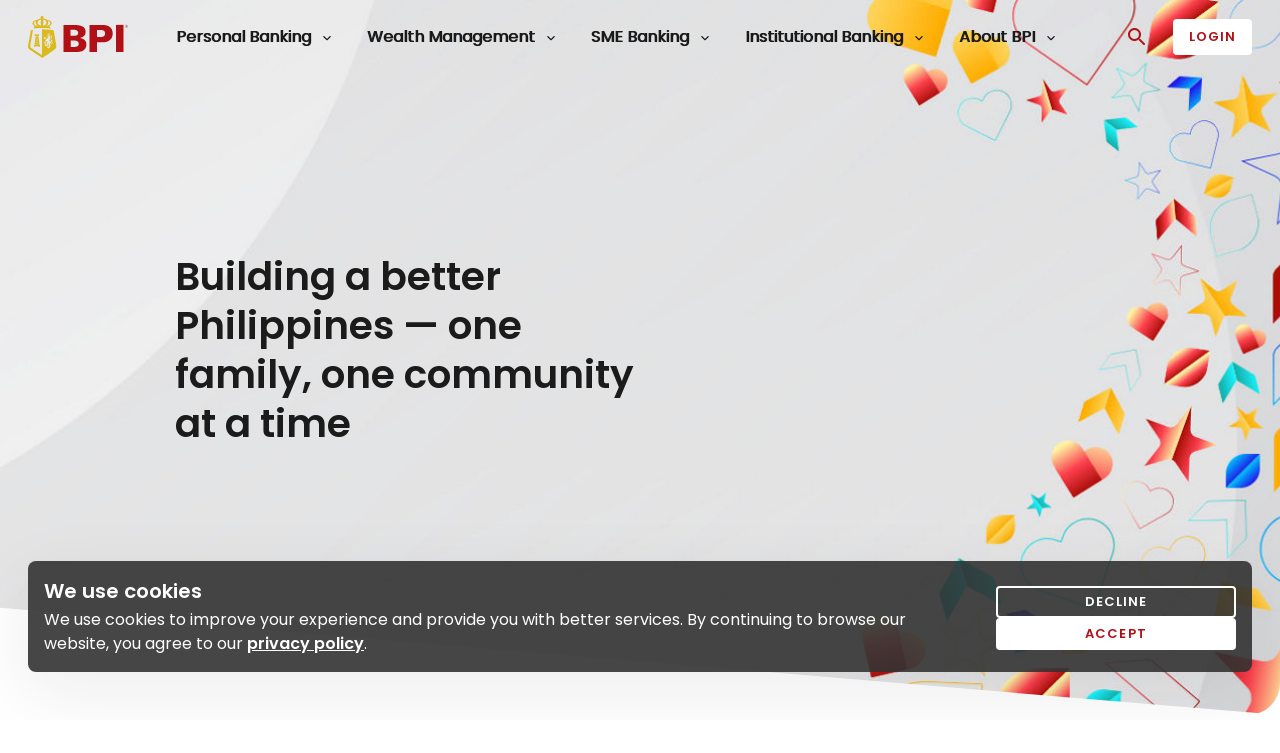

--- FILE ---
content_type: text/html;charset=utf-8
request_url: https://www.bpi.com.ph/
body_size: 25271
content:

<!DOCTYPE HTML>
<html lang="en">
    <head>
    <title>Bank of the Philippine Islands | BPI</title>
    	
    
<script defer="defer" type="text/javascript" src="/.rum/@adobe/helix-rum-js@%5E2/dist/rum-standalone.js"></script>
<script>
    const gtmid = "GTM-TM38L5P";
    if(gtmid && gtmid != '' && gtmid != undefined) {
        window.dataLayer = window.adobeDataLayer || [];
    }
</script>


<script>

	let dataLayerObj = {
		'event' : 'pageLoad',
		'type' : 'Global Home Landing',
		'funnelStage' : 'Awareness',
		'segments' : 'All - Home',
		'category' : 'NA',
		'product' : 'NA',
		'subProduct' : 'NA'
	}
if (document.cookie.indexOf("cookiesAccepted=true") >= 0) {
	window.dataLayer.push(dataLayerObj);
}
</script>


    <script src='https://cdn.evgnet.com/beacon/bankphilippineislands/prod/scripts/evergage.min.js'></script>
    <script>
        window.IS_DATA = window.IS_DATA || [];
	   window.IS_DATA.push({
        'pageType': '',
        'catalogObjectID': 'home-646248090'
        });
    </script>


    <meta charset="UTF-8"/>
    
    
    
<meta property="og:type" content="website"/>
<meta property="og:title" content="Bank of the Philippine Islands"/>
<meta property="og:description" content="BPI continues to pave the way for the Philippine banking and financial industry, supporting economic growth and nation-building."/>
<meta property="og:image" content="https://www.bpi.com.ph/content/dam/bau/global-homepage-/homepage-banners/gh-175-generic-no-logo-v4.jpg"/>
<meta name="keywords" content="Bank of the Philippine Islands, BPI homepage, BPI home"/>
<meta name="twitter:card" content="summary_large_image"/>
<meta name="twitter:title" content="Bank of the Philippine Islands"/>
<meta name="twitter:description" content="BPI continues to pave the way for the Philippine banking and financial industry, supporting economic growth and nation-building."/>
<meta name="twitter:image:src" content="https://www.bpi.com.ph/content/dam/bau/global-homepage-/homepage-banners/gh-175-generic-no-logo-v4.jpg"/>
<!-- Bank of Philippines Islands Schema -->
<script type="application/ld+json">
    {
        "@context":"https://schema.org",
        "@graph": [{
            "@type":"BankOrCreditUnion",
            "url":"https://www.bpi.com.ph/",
            "name":"Bank of the Philippine Islands",
            "description": "Bank of the Philippine Islands (BPI) is a leading commercial bank in the Philippines.",
            "slogan": "Do More with BPI",
            "logo": "https://www.bpi.com.ph/content/dam/bpi/main-navigation/Logo_BPI.svg",
            "address": {
                    "@type": "PostalAddress",
                    "streetAddress": "BPI Head Office, 6768 Ayala Avenue",
                    "addressLocality": "Makati City",
                    "addressRegion": "Metro Manila",
                    "postalCode": "1226",
                    "addressCountry": "PH"
            },
            "contactPoint": {
                    "@type": "ContactPoint",
                    "telephone": "+63-2-889-10000",
                    "contactType": "Customer Support"
            }
        },
        {
            "@type": "WebSite",
            "name": "Bank of the Philippine Islands",
            "url": "https://www.bpi.com.ph/",
            "description": "Bank of the Philippine Islands (BPI) is a leading commercial bank in the Philippines.",
            "potentialAction": {
                    "@type": "SearchAction",
                    "target": "https://www.bpi.com.ph/search_results?q={search_term_string}",
                    "query-input": "required name=search_term_string"
            }
        }]
    }
</script>



















    <meta name="template" content="global-home-landing-template"/>

    <meta name="viewport" content="width=device-width, initial-scale=1"/>

    
    

<link rel="preconnect" href="https://fonts.googleapis.com"/>

<link rel="preconnect" href="https://fonts.gstatic.com" crossorigin/>

<link rel="preload" as="style" href="https://fonts.googleapis.com/css2?family=Poppins:wght@400;600&display=swap" onload="this.rel='stylesheet'"/>

<link href="https://fonts.googleapis.com/css2?family=Source+Serif+4:ital,opsz,wght@0,8..60,200..900;1,8..60,200..900&display=swap" rel="stylesheet"/>

<link rel="canonical" href="/home"/>

    

    


    
    
<link rel="stylesheet" href="/etc.clientlibs/bpi/clientlibs/clientlib-dependency.lc-27e0cf1efe532a8418a27a4b09823eaf-lc.min.css" type="text/css">
<link rel="stylesheet" href="/etc.clientlibs/bpi/clientlibs/clientlib-bpi-ph.lc-9dda92757d34fd3137117f658d8ee9ed-lc.min.css" type="text/css">








    
    
    

    

    
    



    
    
<link rel="stylesheet" href="/etc.clientlibs/bpi/clientlibs/clientlib-react.lc-a6f44da3efbca18c7ff7a53b68f832b3-lc.min.css" type="text/css">



    

    
    
    <link rel="icon" sizes="16x16" href="/etc.clientlibs/bpi/clientlibs/clientlib-bpi-ph/resources/BrowserIcon.png"/>
    <link rel="icon" sizes="32x32" href="/etc.clientlibs/bpi/clientlibs/clientlib-bpi-ph/resources/TaskBar-Shortcut.png"/>
    <link rel="icon" sizes="96x96" href="/etc.clientlibs/bpi/clientlibs/clientlib-bpi-ph/resources/Dekstop-ShortCut.png"/>
    <link rel="icon" sizes="196x196" href="/etc.clientlibs/bpi/clientlibs/clientlib-bpi-ph/resources/Android-Icon.png"/>
    <link rel="apple-touch-icon" sizes="96x96" type="image/png" href="/etc.clientlibs/bpi/clientlibs/clientlib-bpi-ph/resources/Dekstop-ShortCut.png"/>
    <link rel="apple-touch-icon" sizes="156x156" href="/etc.clientlibs/bpi/clientlibs/clientlib-bpi-ph/resources/AppleTouch-Icon.png"/>

    

        
            
    
<script src="/etc.clientlibs/bpi/clientlibs/clientlib-dependency.lc-bb949c49060bcbe04ac2ad92eda43b92-lc.min.js"></script>



        
    </head>
    <body class="bpiPhPage page basicpage theme-insti" id="bpiPhPage-ae7aff4030" data-cmp-data-layer-enabled>
        
        
            
<!-- Google Tag Manager (noscript) -->
<noscript>
	<iframe title="Google Tag Manager" src="https://www.googletagmanager.com/ns.html?id=GTM-TM38L5P" height="0" width="0" style="display: none; visibility: hidden"></iframe>
</noscript>
<!-- End Google Tag Manager (noscript) -->
            	<!-- skip to main -->
	<button class="skip-to-main" tabindex="1">Skip to main content</button>
            



            
<div class="root container responsivegrid">

    
    <div id="container-4227ea7804" class="cmp-container">
        


<div class="aem-Grid aem-Grid--12 aem-Grid--default--12 ">
    
    <div class="container responsivegrid aem-GridColumn aem-GridColumn--default--12">

    
    
    
    <div id="container-baa86c4d0e" class="cmp-container">
        
        
        
    </div>

</div>
<div class="experiencefragment aem-GridColumn aem-GridColumn--default--12">
<div id="experiencefragment-f9e6fd5261" class="cmp-experiencefragment cmp-experiencefragment--header">


    
    <div id="container-ca5706718c" class="cmp-container">
        


<div class="aem-Grid aem-Grid--12 aem-Grid--default--12 ">
    
    <div class="mainnavigation aem-GridColumn aem-GridColumn--default--12">
   
		
    
        
    
<link rel="stylesheet" href="/etc.clientlibs/bpi/clientlibs/clientlib-bpi/mainnavigation.lc-33deb04b4aa3b37681850aa5bea12310-lc.min.css" type="text/css">



    

    <div class="nav-main">
        <div class="custom-container w-100">
            <div class="d-flex justify-content-between align-items-center">
                <div class="d-flex align-items-center">
                    <!-- /*Main Nav with Utility - Logo*/ -->
                    
                        <a href="https://www.bpi.com.ph/home" class="nav-main--logo ga" data-ga-text="BPI Logo" data-ga-type="Text Link" data-ga-section="Menu" tabindex="0">
                            <img src="/content/dam/bpi/main-navigation/BPI_RT__96x42_header_rev.svg" data-src-default="/content/dam/bpi/main-navigation/BPI_RT__96x42_header_rev.svg" data-src-dark="/content/dam/bpi/main-navigation/BPI_RT__96x42_header_Reverse.svg" data-src-light="/content/dam/bpi/main-navigation/BPI_RT__96x42_header_rev.svg" loading="lazy" alt="BPI Logo" width="100%" height="100%"/>
                        </a>

                        <div class="nav-main--block d-none d-xl-inline-flex">
                            

                            <!-- /*Main Nav with Utility - List*/ -->
                            
                                
	<div class="nav-main--list">
		<ul class="list-inline">
			<li class="list-inline-item">
				<a href="/personal" class="nav-main--list-item list-inline-item--megamenu d-flex justify-content-between ga" rel=" " data-menu="Personal Banking" data-parent-menu="Personal Banking" data-ga-text="Personal Banking" data-ga-type="Text Link" data-ga-section="Menu">
					<span class="nav-main--list-text">
						Personal Banking
						<span class="expand-more">
							<svg width="16" height="16" viewBox="0 0 16 16" fill="none" xmlns="http://www.w3.org/2000/svg">
    <g id="expand_more" clip-path="url(#clip0_10389_2494)">
        <path id="Vector" d="M10.5871 6.19335L8.00047 8.78002L5.41381 6.19335C5.15381 5.93335 4.73381 5.93335 4.47381 6.19335C4.21381 6.45335 4.21381 6.87335 4.47381 7.13335L7.53381 10.1934C7.79381 10.4534 8.21381 10.4534 8.47381 10.1934L11.5338 7.13335C11.7938 6.87335 11.7938 6.45335 11.5338 6.19335C11.2738 5.94002 10.8471 5.93335 10.5871 6.19335Z" fill="#1A1A1A"/>
    </g>
    <defs>
        <clipPath id="clip0_10389_2494">
            <rect width="16" height="16" fill="white"/>
        </clipPath>
    </defs>
</svg>
						</span>
						<span class="expand-less d-none">
							<svg width="16" height="16" viewBox="0 0 16 16" fill="none" xmlns="http://www.w3.org/2000/svg">
    <g clip-path="url(#clip0_6022_5225)">
        <path d="M7.52697 5.80663L4.46697 8.86663C4.20697 9.12663 4.20697 9.54663 4.46697 9.80663C4.72697 10.0666 5.14697 10.0666 5.40697 9.80663L8.00031 7.21997L10.587 9.80663C10.847 10.0666 11.267 10.0666 11.527 9.80663C11.787 9.54663 11.787 9.12663 11.527 8.86663L8.46697 5.80663C8.21364 5.54663 7.78697 5.54663 7.52697 5.80663Z" fill="#8E0E12"/>
    </g>
    <defs>
        <clipPath id="clip0_6022_5225">
            <rect width="16" height="16" fill="white"/>
        </clipPath>
    </defs>
</svg>
						</span>
						<span class="icon-theme--insti d-xl-none">
								<svg width="24" height="24" viewBox="0 0 24 24" fill="none" xmlns="http://www.w3.org/2000/svg">
    <path d="M9.2925 6.70978C8.9025 7.09978 8.9025 7.72978 9.2925 8.11978L13.1725 11.9998L9.2925 15.8798C8.9025 16.2698 8.9025 16.8998 9.2925 17.2898C9.6825 17.6798 10.3125 17.6798 10.7025 17.2898L15.2925 12.6998C15.6825 12.3098 15.6825 11.6798 15.2925 11.2898L10.7025 6.69978C10.3225 6.31978 9.6825 6.31978 9.2925 6.70978Z"/>
</svg>	
						</span>
					</span>
				</a>
				<!--/* Main Nav - Megamenu*/ -->
				<div class="nav-main--megamenu">
					<div class="nav-main--megamenu-container">
						<div class="custom-container">
							<div class="btn btn--text btn--reverse nav-main--megamenu-back d-xl-none">
								<a class="cmp-button" href="#">
									<div class="cmp-button__text"><span>Back</span></div>
									<div class="button-icon">
                                        <span class="icon-theme--insti">
                                            <svg width="20" height="20" viewBox="0 0 20 20" fill="none" xmlns="http://www.w3.org/2000/svg">
    <path d="M12.2594 5.59141C11.9344 5.26641 11.4094 5.26641 11.0844 5.59141L7.25937 9.41641C6.93438 9.74141 6.93438 10.2664 7.25937 10.5914L11.0844 14.4164C11.4094 14.7414 11.9344 14.7414 12.2594 14.4164C12.5844 14.0914 12.5844 13.5664 12.2594 13.2414L9.02604 9.99974L12.2594 6.76641C12.5844 6.44141 12.576 5.90807 12.2594 5.59141Z"/>
</svg>
                                        </span>
									</div>
								</a>
							</div>

							<div class="row justify-content-between">
								<!-- /*Main Nav - Megamenu - Columns*/ -->
								<div class="col col-lg-9">

									<div class="row">
										<div class="col-9">
											<h2 class="mb-0">
												<a class="ga" href="/personal" data-parent-menu="Personal Banking" data-ga-text="Personal Banking overview" data-ga-type="Text Link" data-ga-section="Submenu">
													<span>Personal Banking
														<span class="icon-theme--insti white-space-nowrap">
															overview
															<svg width="32" height="32" viewBox="0 0 32 32" fill="none" xmlns="http://www.w3.org/2000/svg">
    <path d="M6.66536 17.8317H21.5587L15.052 24.3383C14.532 24.8583 14.532 25.7117 15.052 26.2317C15.572 26.7517 16.412 26.7517 16.932 26.2317L25.7187 17.445C26.2387 16.925 26.2387 16.085 25.7187 15.565L16.9454 6.765C16.4254 6.245 15.5854 6.245 15.0654 6.765C14.5454 7.285 14.5454 8.125 15.0654 8.645L21.5587 15.165H6.66536C5.93203 15.165 5.33203 15.765 5.33203 16.4983C5.33203 17.2317 5.93203 17.8317 6.66536 17.8317Z"/>
</svg>
														</span>
													</span>
												</a>
											</h2>
											<p>Do more with BPI.</p>
										</div>
									</div>

									<div class="row">
										<div class="col col-lg-4">
											<div class="nav-main--megamenu-list">
												<h4>
													<a class="ga" href="/personal/bank" data-parent-menu="Personal Banking" data-ga-text="Bank" data-ga-type="Text Link" data-ga-section="Submenu" data-modal-theme="false">
													   	
														<span>Bank</span>
														<span class="icon-theme--insti">
                                                            <svg width="24" height="24" viewBox="0 0 24 24" fill="none" xmlns="http://www.w3.org/2000/svg">
    <path d="M9.2925 6.70978C8.9025 7.09978 8.9025 7.72978 9.2925 8.11978L13.1725 11.9998L9.2925 15.8798C8.9025 16.2698 8.9025 16.8998 9.2925 17.2898C9.6825 17.6798 10.3125 17.6798 10.7025 17.2898L15.2925 12.6998C15.6825 12.3098 15.6825 11.6798 15.2925 11.2898L10.7025 6.69978C10.3225 6.31978 9.6825 6.31978 9.2925 6.70978Z"/>
</svg>	
                                                        </span>
														
													</a>
												</h4>
												
											</div>
										</div>
									
										<div class="col col-lg-4">
											<div class="nav-main--megamenu-list">
												<h4>
													<a class="ga" href="/personal/investments" data-parent-menu="Personal Banking" data-ga-text="Investments" data-ga-type="Text Link" data-ga-section="Submenu" data-modal-theme="false">
													   	
														<span>Investments</span>
														<span class="icon-theme--insti">
                                                            <svg width="24" height="24" viewBox="0 0 24 24" fill="none" xmlns="http://www.w3.org/2000/svg">
    <path d="M9.2925 6.70978C8.9025 7.09978 8.9025 7.72978 9.2925 8.11978L13.1725 11.9998L9.2925 15.8798C8.9025 16.2698 8.9025 16.8998 9.2925 17.2898C9.6825 17.6798 10.3125 17.6798 10.7025 17.2898L15.2925 12.6998C15.6825 12.3098 15.6825 11.6798 15.2925 11.2898L10.7025 6.69978C10.3225 6.31978 9.6825 6.31978 9.2925 6.70978Z"/>
</svg>	
                                                        </span>
														
													</a>
												</h4>
												
											</div>
										</div>
									
										<div class="col col-lg-4">
											<div class="nav-main--megamenu-list">
												<h4>
													<a class="ga" href="/personal/cards" data-parent-menu="Personal Banking" data-ga-text="Cards" data-ga-type="Text Link" data-ga-section="Submenu" data-modal-theme="false">
													   	
														<span>Cards</span>
														<span class="icon-theme--insti">
                                                            <svg width="24" height="24" viewBox="0 0 24 24" fill="none" xmlns="http://www.w3.org/2000/svg">
    <path d="M9.2925 6.70978C8.9025 7.09978 8.9025 7.72978 9.2925 8.11978L13.1725 11.9998L9.2925 15.8798C8.9025 16.2698 8.9025 16.8998 9.2925 17.2898C9.6825 17.6798 10.3125 17.6798 10.7025 17.2898L15.2925 12.6998C15.6825 12.3098 15.6825 11.6798 15.2925 11.2898L10.7025 6.69978C10.3225 6.31978 9.6825 6.31978 9.2925 6.70978Z"/>
</svg>	
                                                        </span>
														
													</a>
												</h4>
												
											</div>
										</div>
									
										<div class="col col-lg-4">
											<div class="nav-main--megamenu-list">
												<h4>
													<a class="ga" href="/personal/insurance" data-parent-menu="Personal Banking" data-ga-text="Insurance" data-ga-type="Text Link" data-ga-section="Submenu" data-modal-theme="false">
													   	
														<span>Insurance</span>
														<span class="icon-theme--insti">
                                                            <svg width="24" height="24" viewBox="0 0 24 24" fill="none" xmlns="http://www.w3.org/2000/svg">
    <path d="M9.2925 6.70978C8.9025 7.09978 8.9025 7.72978 9.2925 8.11978L13.1725 11.9998L9.2925 15.8798C8.9025 16.2698 8.9025 16.8998 9.2925 17.2898C9.6825 17.6798 10.3125 17.6798 10.7025 17.2898L15.2925 12.6998C15.6825 12.3098 15.6825 11.6798 15.2925 11.2898L10.7025 6.69978C10.3225 6.31978 9.6825 6.31978 9.2925 6.70978Z"/>
</svg>	
                                                        </span>
														
													</a>
												</h4>
												
											</div>
										</div>
									
										<div class="col col-lg-4">
											<div class="nav-main--megamenu-list">
												<h4>
													<a class="ga" href="/personal/loans" data-parent-menu="Personal Banking" data-ga-text="Loans" data-ga-type="Text Link" data-ga-section="Submenu" data-modal-theme="false">
													   	
														<span>Loans</span>
														<span class="icon-theme--insti">
                                                            <svg width="24" height="24" viewBox="0 0 24 24" fill="none" xmlns="http://www.w3.org/2000/svg">
    <path d="M9.2925 6.70978C8.9025 7.09978 8.9025 7.72978 9.2925 8.11978L13.1725 11.9998L9.2925 15.8798C8.9025 16.2698 8.9025 16.8998 9.2925 17.2898C9.6825 17.6798 10.3125 17.6798 10.7025 17.2898L15.2925 12.6998C15.6825 12.3098 15.6825 11.6798 15.2925 11.2898L10.7025 6.69978C10.3225 6.31978 9.6825 6.31978 9.2925 6.70978Z"/>
</svg>	
                                                        </span>
														
													</a>
												</h4>
												
											</div>
										</div>
									
										<div class="col col-lg-4">
											<div class="nav-main--megamenu-list">
												<h4>
													<a class="ga" href="/personal/rewards-and-promotions" data-parent-menu="Personal Banking" data-ga-text="Rewards &amp; Promotions" data-ga-type="Text Link" data-ga-section="Submenu" data-modal-theme="false">
													   	
														<span>Rewards &amp; Promotions</span>
														<span class="icon-theme--insti">
                                                            <svg width="24" height="24" viewBox="0 0 24 24" fill="none" xmlns="http://www.w3.org/2000/svg">
    <path d="M9.2925 6.70978C8.9025 7.09978 8.9025 7.72978 9.2925 8.11978L13.1725 11.9998L9.2925 15.8798C8.9025 16.2698 8.9025 16.8998 9.2925 17.2898C9.6825 17.6798 10.3125 17.6798 10.7025 17.2898L15.2925 12.6998C15.6825 12.3098 15.6825 11.6798 15.2925 11.2898L10.7025 6.69978C10.3225 6.31978 9.6825 6.31978 9.2925 6.70978Z"/>
</svg>	
                                                        </span>
														
													</a>
												</h4>
												
											</div>
										</div>
									</div>
								</div>

								<!-- /*Main Nav - Megamenu - Image*/ -->
								<div class="col col-lg-3 nav-main--megamenu-image">
									
									
									
								</div>

								<!-- /*Main Nav - Megamenu - Quick Links*/ -->
								
							</div>
						</div>
					</div>
				</div>
			</li>
		
			<li class="list-inline-item">
				<a href="/wealth" class="nav-main--list-item list-inline-item--megamenu d-flex justify-content-between ga" rel=" " data-menu="Wealth Management" data-parent-menu="Wealth Management" data-ga-text="Wealth Management" data-ga-type="Text Link" data-ga-section="Menu">
					<span class="nav-main--list-text">
						Wealth Management
						<span class="expand-more">
							<svg width="16" height="16" viewBox="0 0 16 16" fill="none" xmlns="http://www.w3.org/2000/svg">
    <g id="expand_more" clip-path="url(#clip0_10389_2494)">
        <path id="Vector" d="M10.5871 6.19335L8.00047 8.78002L5.41381 6.19335C5.15381 5.93335 4.73381 5.93335 4.47381 6.19335C4.21381 6.45335 4.21381 6.87335 4.47381 7.13335L7.53381 10.1934C7.79381 10.4534 8.21381 10.4534 8.47381 10.1934L11.5338 7.13335C11.7938 6.87335 11.7938 6.45335 11.5338 6.19335C11.2738 5.94002 10.8471 5.93335 10.5871 6.19335Z" fill="#1A1A1A"/>
    </g>
    <defs>
        <clipPath id="clip0_10389_2494">
            <rect width="16" height="16" fill="white"/>
        </clipPath>
    </defs>
</svg>
						</span>
						<span class="expand-less d-none">
							<svg width="16" height="16" viewBox="0 0 16 16" fill="none" xmlns="http://www.w3.org/2000/svg">
    <g clip-path="url(#clip0_6022_5225)">
        <path d="M7.52697 5.80663L4.46697 8.86663C4.20697 9.12663 4.20697 9.54663 4.46697 9.80663C4.72697 10.0666 5.14697 10.0666 5.40697 9.80663L8.00031 7.21997L10.587 9.80663C10.847 10.0666 11.267 10.0666 11.527 9.80663C11.787 9.54663 11.787 9.12663 11.527 8.86663L8.46697 5.80663C8.21364 5.54663 7.78697 5.54663 7.52697 5.80663Z" fill="#8E0E12"/>
    </g>
    <defs>
        <clipPath id="clip0_6022_5225">
            <rect width="16" height="16" fill="white"/>
        </clipPath>
    </defs>
</svg>
						</span>
						<span class="icon-theme--insti d-xl-none">
								<svg width="24" height="24" viewBox="0 0 24 24" fill="none" xmlns="http://www.w3.org/2000/svg">
    <path d="M9.2925 6.70978C8.9025 7.09978 8.9025 7.72978 9.2925 8.11978L13.1725 11.9998L9.2925 15.8798C8.9025 16.2698 8.9025 16.8998 9.2925 17.2898C9.6825 17.6798 10.3125 17.6798 10.7025 17.2898L15.2925 12.6998C15.6825 12.3098 15.6825 11.6798 15.2925 11.2898L10.7025 6.69978C10.3225 6.31978 9.6825 6.31978 9.2925 6.70978Z"/>
</svg>	
						</span>
					</span>
				</a>
				<!--/* Main Nav - Megamenu*/ -->
				<div class="nav-main--megamenu">
					<div class="nav-main--megamenu-container">
						<div class="custom-container">
							<div class="btn btn--text btn--reverse nav-main--megamenu-back d-xl-none">
								<a class="cmp-button" href="#">
									<div class="cmp-button__text"><span>Back</span></div>
									<div class="button-icon">
                                        <span class="icon-theme--insti">
                                            <svg width="20" height="20" viewBox="0 0 20 20" fill="none" xmlns="http://www.w3.org/2000/svg">
    <path d="M12.2594 5.59141C11.9344 5.26641 11.4094 5.26641 11.0844 5.59141L7.25937 9.41641C6.93438 9.74141 6.93438 10.2664 7.25937 10.5914L11.0844 14.4164C11.4094 14.7414 11.9344 14.7414 12.2594 14.4164C12.5844 14.0914 12.5844 13.5664 12.2594 13.2414L9.02604 9.99974L12.2594 6.76641C12.5844 6.44141 12.576 5.90807 12.2594 5.59141Z"/>
</svg>
                                        </span>
									</div>
								</a>
							</div>

							<div class="row justify-content-between">
								<!-- /*Main Nav - Megamenu - Columns*/ -->
								<div class="col col-lg-9">

									<div class="row">
										<div class="col-9">
											<h2 class="mb-0">
												<a class="ga" href="/wealth" data-parent-menu="Wealth Management" data-ga-text="Wealth Management overview" data-ga-type="Text Link" data-ga-section="Submenu">
													<span>Wealth Management
														<span class="icon-theme--insti white-space-nowrap">
															overview
															<svg width="32" height="32" viewBox="0 0 32 32" fill="none" xmlns="http://www.w3.org/2000/svg">
    <path d="M6.66536 17.8317H21.5587L15.052 24.3383C14.532 24.8583 14.532 25.7117 15.052 26.2317C15.572 26.7517 16.412 26.7517 16.932 26.2317L25.7187 17.445C26.2387 16.925 26.2387 16.085 25.7187 15.565L16.9454 6.765C16.4254 6.245 15.5854 6.245 15.0654 6.765C14.5454 7.285 14.5454 8.125 15.0654 8.645L21.5587 15.165H6.66536C5.93203 15.165 5.33203 15.765 5.33203 16.4983C5.33203 17.2317 5.93203 17.8317 6.66536 17.8317Z"/>
</svg>
														</span>
													</span>
												</a>
											</h2>
											<p>Providing wealth solutions to help keep your financial goals in track.</p>
										</div>
									</div>

									<div class="row">
										<div class="col col-lg-4">
											<div class="nav-main--megamenu-list">
												<h4>
													<a class="ga" href="/group/bpiwealth" data-parent-menu="Wealth Management" data-ga-text="Financial Growth" data-ga-type="Text Link" data-ga-section="Submenu" data-modal-theme="false">
													   	
														<span>Financial Growth</span>
														<span class="icon-theme--insti">
                                                            <svg width="24" height="24" viewBox="0 0 24 24" fill="none" xmlns="http://www.w3.org/2000/svg">
    <path d="M9.2925 6.70978C8.9025 7.09978 8.9025 7.72978 9.2925 8.11978L13.1725 11.9998L9.2925 15.8798C8.9025 16.2698 8.9025 16.8998 9.2925 17.2898C9.6825 17.6798 10.3125 17.6798 10.7025 17.2898L15.2925 12.6998C15.6825 12.3098 15.6825 11.6798 15.2925 11.2898L10.7025 6.69978C10.3225 6.31978 9.6825 6.31978 9.2925 6.70978Z"/>
</svg>	
                                                        </span>
														
													</a>
												</h4>
												
											</div>
										</div>
									
										<div class="col col-lg-4">
											<div class="nav-main--megamenu-list">
												<h4>
													<a class="ga" href="/group/bpiwealth/our-solutions/personal" data-parent-menu="Wealth Management" data-ga-text="Planning for the Future" data-ga-type="Text Link" data-ga-section="Submenu" data-modal-theme="false">
													   	
														<span>Planning for the Future</span>
														<span class="icon-theme--insti">
                                                            <svg width="24" height="24" viewBox="0 0 24 24" fill="none" xmlns="http://www.w3.org/2000/svg">
    <path d="M9.2925 6.70978C8.9025 7.09978 8.9025 7.72978 9.2925 8.11978L13.1725 11.9998L9.2925 15.8798C8.9025 16.2698 8.9025 16.8998 9.2925 17.2898C9.6825 17.6798 10.3125 17.6798 10.7025 17.2898L15.2925 12.6998C15.6825 12.3098 15.6825 11.6798 15.2925 11.2898L10.7025 6.69978C10.3225 6.31978 9.6825 6.31978 9.2925 6.70978Z"/>
</svg>	
                                                        </span>
														
													</a>
												</h4>
												
											</div>
										</div>
									
										<div class="col col-lg-4">
											<div class="nav-main--megamenu-list">
												<h4>
													<a class="ga" href="/wealth/preferred/premium-experiences" data-parent-menu="Wealth Management" data-ga-text="Premium Experiences" data-ga-type="Text Link" data-ga-section="Submenu" data-modal-theme="false">
													   	
														<span>Premium Experiences</span>
														<span class="icon-theme--insti">
                                                            <svg width="24" height="24" viewBox="0 0 24 24" fill="none" xmlns="http://www.w3.org/2000/svg">
    <path d="M9.2925 6.70978C8.9025 7.09978 8.9025 7.72978 9.2925 8.11978L13.1725 11.9998L9.2925 15.8798C8.9025 16.2698 8.9025 16.8998 9.2925 17.2898C9.6825 17.6798 10.3125 17.6798 10.7025 17.2898L15.2925 12.6998C15.6825 12.3098 15.6825 11.6798 15.2925 11.2898L10.7025 6.69978C10.3225 6.31978 9.6825 6.31978 9.2925 6.70978Z"/>
</svg>	
                                                        </span>
														
													</a>
												</h4>
												
											</div>
										</div>
									</div>
								</div>

								<!-- /*Main Nav - Megamenu - Image*/ -->
								<div class="col col-lg-3 nav-main--megamenu-image">
									
									
									
								</div>

								<!-- /*Main Nav - Megamenu - Quick Links*/ -->
								
							</div>
						</div>
					</div>
				</div>
			</li>
		
			<li class="list-inline-item">
				<a href="/sme-banking" class="nav-main--list-item list-inline-item--megamenu d-flex justify-content-between ga" rel=" " data-menu="SME Banking" data-parent-menu="SME Banking" data-ga-text="SME Banking" data-ga-type="Text Link" data-ga-section="Menu">
					<span class="nav-main--list-text">
						SME Banking
						<span class="expand-more">
							<svg width="16" height="16" viewBox="0 0 16 16" fill="none" xmlns="http://www.w3.org/2000/svg">
    <g id="expand_more" clip-path="url(#clip0_10389_2494)">
        <path id="Vector" d="M10.5871 6.19335L8.00047 8.78002L5.41381 6.19335C5.15381 5.93335 4.73381 5.93335 4.47381 6.19335C4.21381 6.45335 4.21381 6.87335 4.47381 7.13335L7.53381 10.1934C7.79381 10.4534 8.21381 10.4534 8.47381 10.1934L11.5338 7.13335C11.7938 6.87335 11.7938 6.45335 11.5338 6.19335C11.2738 5.94002 10.8471 5.93335 10.5871 6.19335Z" fill="#1A1A1A"/>
    </g>
    <defs>
        <clipPath id="clip0_10389_2494">
            <rect width="16" height="16" fill="white"/>
        </clipPath>
    </defs>
</svg>
						</span>
						<span class="expand-less d-none">
							<svg width="16" height="16" viewBox="0 0 16 16" fill="none" xmlns="http://www.w3.org/2000/svg">
    <g clip-path="url(#clip0_6022_5225)">
        <path d="M7.52697 5.80663L4.46697 8.86663C4.20697 9.12663 4.20697 9.54663 4.46697 9.80663C4.72697 10.0666 5.14697 10.0666 5.40697 9.80663L8.00031 7.21997L10.587 9.80663C10.847 10.0666 11.267 10.0666 11.527 9.80663C11.787 9.54663 11.787 9.12663 11.527 8.86663L8.46697 5.80663C8.21364 5.54663 7.78697 5.54663 7.52697 5.80663Z" fill="#8E0E12"/>
    </g>
    <defs>
        <clipPath id="clip0_6022_5225">
            <rect width="16" height="16" fill="white"/>
        </clipPath>
    </defs>
</svg>
						</span>
						<span class="icon-theme--insti d-xl-none">
								<svg width="24" height="24" viewBox="0 0 24 24" fill="none" xmlns="http://www.w3.org/2000/svg">
    <path d="M9.2925 6.70978C8.9025 7.09978 8.9025 7.72978 9.2925 8.11978L13.1725 11.9998L9.2925 15.8798C8.9025 16.2698 8.9025 16.8998 9.2925 17.2898C9.6825 17.6798 10.3125 17.6798 10.7025 17.2898L15.2925 12.6998C15.6825 12.3098 15.6825 11.6798 15.2925 11.2898L10.7025 6.69978C10.3225 6.31978 9.6825 6.31978 9.2925 6.70978Z"/>
</svg>	
						</span>
					</span>
				</a>
				<!--/* Main Nav - Megamenu*/ -->
				<div class="nav-main--megamenu">
					<div class="nav-main--megamenu-container">
						<div class="custom-container">
							<div class="btn btn--text btn--reverse nav-main--megamenu-back d-xl-none">
								<a class="cmp-button" href="#">
									<div class="cmp-button__text"><span>Back</span></div>
									<div class="button-icon">
                                        <span class="icon-theme--insti">
                                            <svg width="20" height="20" viewBox="0 0 20 20" fill="none" xmlns="http://www.w3.org/2000/svg">
    <path d="M12.2594 5.59141C11.9344 5.26641 11.4094 5.26641 11.0844 5.59141L7.25937 9.41641C6.93438 9.74141 6.93438 10.2664 7.25937 10.5914L11.0844 14.4164C11.4094 14.7414 11.9344 14.7414 12.2594 14.4164C12.5844 14.0914 12.5844 13.5664 12.2594 13.2414L9.02604 9.99974L12.2594 6.76641C12.5844 6.44141 12.576 5.90807 12.2594 5.59141Z"/>
</svg>
                                        </span>
									</div>
								</a>
							</div>

							<div class="row justify-content-between">
								<!-- /*Main Nav - Megamenu - Columns*/ -->
								<div class="col col-lg-6">

									<div class="row">
										<div class="col">
											<h2 class="mb-0">
												<a class="ga" href="/sme-banking" data-parent-menu="SME Banking" data-ga-text="SME Banking overview" data-ga-type="Text Link" data-ga-section="Submenu">
													<span>SME Banking
														<span class="icon-theme--insti white-space-nowrap">
															overview
															<svg width="32" height="32" viewBox="0 0 32 32" fill="none" xmlns="http://www.w3.org/2000/svg">
    <path d="M6.66536 17.8317H21.5587L15.052 24.3383C14.532 24.8583 14.532 25.7117 15.052 26.2317C15.572 26.7517 16.412 26.7517 16.932 26.2317L25.7187 17.445C26.2387 16.925 26.2387 16.085 25.7187 15.565L16.9454 6.765C16.4254 6.245 15.5854 6.245 15.0654 6.765C14.5454 7.285 14.5454 8.125 15.0654 8.645L21.5587 15.165H6.66536C5.93203 15.165 5.33203 15.765 5.33203 16.4983C5.33203 17.2317 5.93203 17.8317 6.66536 17.8317Z"/>
</svg>
														</span>
													</span>
												</a>
											</h2>
											<p>Championing support for local SMEs with madali, magaan, mabilis Ka-Negosyo solutions.</p>
										</div>
									</div>

									<div class="row">
										<div class="col col-lg-6">
											<div class="nav-main--megamenu-list">
												<h4>
													<a class="ga" href="/sme-banking/loans" data-parent-menu="SME Banking" data-ga-text="Loans" data-ga-type="Text Link" data-ga-section="Submenu" data-modal-theme="false">
													   	
														<span>Loans</span>
														<span class="icon-theme--insti">
                                                            <svg width="24" height="24" viewBox="0 0 24 24" fill="none" xmlns="http://www.w3.org/2000/svg">
    <path d="M9.2925 6.70978C8.9025 7.09978 8.9025 7.72978 9.2925 8.11978L13.1725 11.9998L9.2925 15.8798C8.9025 16.2698 8.9025 16.8998 9.2925 17.2898C9.6825 17.6798 10.3125 17.6798 10.7025 17.2898L15.2925 12.6998C15.6825 12.3098 15.6825 11.6798 15.2925 11.2898L10.7025 6.69978C10.3225 6.31978 9.6825 6.31978 9.2925 6.70978Z"/>
</svg>	
                                                        </span>
														
													</a>
												</h4>
												
											</div>
										</div>
									
										<div class="col col-lg-6">
											<div class="nav-main--megamenu-list">
												<h4>
													<a class="ga" href="/sme-banking/cashflow-management" data-parent-menu="SME Banking" data-ga-text="Cashflow Management" data-ga-type="Text Link" data-ga-section="Submenu" data-modal-theme="false">
													   	
														<span>Cashflow Management</span>
														<span class="icon-theme--insti">
                                                            <svg width="24" height="24" viewBox="0 0 24 24" fill="none" xmlns="http://www.w3.org/2000/svg">
    <path d="M9.2925 6.70978C8.9025 7.09978 8.9025 7.72978 9.2925 8.11978L13.1725 11.9998L9.2925 15.8798C8.9025 16.2698 8.9025 16.8998 9.2925 17.2898C9.6825 17.6798 10.3125 17.6798 10.7025 17.2898L15.2925 12.6998C15.6825 12.3098 15.6825 11.6798 15.2925 11.2898L10.7025 6.69978C10.3225 6.31978 9.6825 6.31978 9.2925 6.70978Z"/>
</svg>	
                                                        </span>
														
													</a>
												</h4>
												
											</div>
										</div>
									
										<div class="col col-lg-6">
											<div class="nav-main--megamenu-list">
												<h4>
													<a class="ga" href="/sme-banking/insurance" data-parent-menu="SME Banking" data-ga-text="Insurance" data-ga-type="Text Link" data-ga-section="Submenu" data-modal-theme="false">
													   	
														<span>Insurance</span>
														<span class="icon-theme--insti">
                                                            <svg width="24" height="24" viewBox="0 0 24 24" fill="none" xmlns="http://www.w3.org/2000/svg">
    <path d="M9.2925 6.70978C8.9025 7.09978 8.9025 7.72978 9.2925 8.11978L13.1725 11.9998L9.2925 15.8798C8.9025 16.2698 8.9025 16.8998 9.2925 17.2898C9.6825 17.6798 10.3125 17.6798 10.7025 17.2898L15.2925 12.6998C15.6825 12.3098 15.6825 11.6798 15.2925 11.2898L10.7025 6.69978C10.3225 6.31978 9.6825 6.31978 9.2925 6.70978Z"/>
</svg>	
                                                        </span>
														
													</a>
												</h4>
												
											</div>
										</div>
									
										<div class="col col-lg-6">
											<div class="nav-main--megamenu-list">
												<h4>
													<a class="ga" href="/sme-banking/promos" data-parent-menu="SME Banking" data-ga-text="Promos" data-ga-type="Text Link" data-ga-section="Submenu" data-modal-theme="false">
													   	
														<span>Promos</span>
														<span class="icon-theme--insti">
                                                            <svg width="24" height="24" viewBox="0 0 24 24" fill="none" xmlns="http://www.w3.org/2000/svg">
    <path d="M9.2925 6.70978C8.9025 7.09978 8.9025 7.72978 9.2925 8.11978L13.1725 11.9998L9.2925 15.8798C8.9025 16.2698 8.9025 16.8998 9.2925 17.2898C9.6825 17.6798 10.3125 17.6798 10.7025 17.2898L15.2925 12.6998C15.6825 12.3098 15.6825 11.6798 15.2925 11.2898L10.7025 6.69978C10.3225 6.31978 9.6825 6.31978 9.2925 6.70978Z"/>
</svg>	
                                                        </span>
														
													</a>
												</h4>
												
											</div>
										</div>
									</div>
								</div>

								<!-- /*Main Nav - Megamenu - Image*/ -->
								<div class="col col-lg-3 offset-lg-3 nav-main--megamenu-image">
									
									
									
								</div>

								<!-- /*Main Nav - Megamenu - Quick Links*/ -->
								
							</div>
						</div>
					</div>
				</div>
			</li>
		
			<li class="list-inline-item">
				<a href="/institutional-banking" class="nav-main--list-item list-inline-item--megamenu d-flex justify-content-between ga" rel=" " data-menu="Institutional Banking" data-parent-menu="Institutional Banking" data-ga-text="Institutional Banking" data-ga-type="Text Link" data-ga-section="Menu">
					<span class="nav-main--list-text">
						Institutional Banking
						<span class="expand-more">
							<svg width="16" height="16" viewBox="0 0 16 16" fill="none" xmlns="http://www.w3.org/2000/svg">
    <g id="expand_more" clip-path="url(#clip0_10389_2494)">
        <path id="Vector" d="M10.5871 6.19335L8.00047 8.78002L5.41381 6.19335C5.15381 5.93335 4.73381 5.93335 4.47381 6.19335C4.21381 6.45335 4.21381 6.87335 4.47381 7.13335L7.53381 10.1934C7.79381 10.4534 8.21381 10.4534 8.47381 10.1934L11.5338 7.13335C11.7938 6.87335 11.7938 6.45335 11.5338 6.19335C11.2738 5.94002 10.8471 5.93335 10.5871 6.19335Z" fill="#1A1A1A"/>
    </g>
    <defs>
        <clipPath id="clip0_10389_2494">
            <rect width="16" height="16" fill="white"/>
        </clipPath>
    </defs>
</svg>
						</span>
						<span class="expand-less d-none">
							<svg width="16" height="16" viewBox="0 0 16 16" fill="none" xmlns="http://www.w3.org/2000/svg">
    <g clip-path="url(#clip0_6022_5225)">
        <path d="M7.52697 5.80663L4.46697 8.86663C4.20697 9.12663 4.20697 9.54663 4.46697 9.80663C4.72697 10.0666 5.14697 10.0666 5.40697 9.80663L8.00031 7.21997L10.587 9.80663C10.847 10.0666 11.267 10.0666 11.527 9.80663C11.787 9.54663 11.787 9.12663 11.527 8.86663L8.46697 5.80663C8.21364 5.54663 7.78697 5.54663 7.52697 5.80663Z" fill="#8E0E12"/>
    </g>
    <defs>
        <clipPath id="clip0_6022_5225">
            <rect width="16" height="16" fill="white"/>
        </clipPath>
    </defs>
</svg>
						</span>
						<span class="icon-theme--insti d-xl-none">
								<svg width="24" height="24" viewBox="0 0 24 24" fill="none" xmlns="http://www.w3.org/2000/svg">
    <path d="M9.2925 6.70978C8.9025 7.09978 8.9025 7.72978 9.2925 8.11978L13.1725 11.9998L9.2925 15.8798C8.9025 16.2698 8.9025 16.8998 9.2925 17.2898C9.6825 17.6798 10.3125 17.6798 10.7025 17.2898L15.2925 12.6998C15.6825 12.3098 15.6825 11.6798 15.2925 11.2898L10.7025 6.69978C10.3225 6.31978 9.6825 6.31978 9.2925 6.70978Z"/>
</svg>	
						</span>
					</span>
				</a>
				<!--/* Main Nav - Megamenu*/ -->
				<div class="nav-main--megamenu">
					<div class="nav-main--megamenu-container">
						<div class="custom-container">
							<div class="btn btn--text btn--reverse nav-main--megamenu-back d-xl-none">
								<a class="cmp-button" href="#">
									<div class="cmp-button__text"><span>Back</span></div>
									<div class="button-icon">
                                        <span class="icon-theme--insti">
                                            <svg width="20" height="20" viewBox="0 0 20 20" fill="none" xmlns="http://www.w3.org/2000/svg">
    <path d="M12.2594 5.59141C11.9344 5.26641 11.4094 5.26641 11.0844 5.59141L7.25937 9.41641C6.93438 9.74141 6.93438 10.2664 7.25937 10.5914L11.0844 14.4164C11.4094 14.7414 11.9344 14.7414 12.2594 14.4164C12.5844 14.0914 12.5844 13.5664 12.2594 13.2414L9.02604 9.99974L12.2594 6.76641C12.5844 6.44141 12.576 5.90807 12.2594 5.59141Z"/>
</svg>
                                        </span>
									</div>
								</a>
							</div>

							<div class="row justify-content-between">
								<!-- /*Main Nav - Megamenu - Columns*/ -->
								<div class="col col-lg-9">

									<div class="row">
										<div class="col-9">
											<h2 class="mb-0">
												<a class="ga" href="/institutional-banking" data-parent-menu="Institutional Banking" data-ga-text="Institutional Banking overview" data-ga-type="Text Link" data-ga-section="Submenu">
													<span>Institutional Banking
														<span class="icon-theme--insti white-space-nowrap">
															overview
															<svg width="32" height="32" viewBox="0 0 32 32" fill="none" xmlns="http://www.w3.org/2000/svg">
    <path d="M6.66536 17.8317H21.5587L15.052 24.3383C14.532 24.8583 14.532 25.7117 15.052 26.2317C15.572 26.7517 16.412 26.7517 16.932 26.2317L25.7187 17.445C26.2387 16.925 26.2387 16.085 25.7187 15.565L16.9454 6.765C16.4254 6.245 15.5854 6.245 15.0654 6.765C14.5454 7.285 14.5454 8.125 15.0654 8.645L21.5587 15.165H6.66536C5.93203 15.165 5.33203 15.765 5.33203 16.4983C5.33203 17.2317 5.93203 17.8317 6.66536 17.8317Z"/>
</svg>
														</span>
													</span>
												</a>
											</h2>
											<p>Your company&#39;s partner for business success.</p>
										</div>
									</div>

									<div class="row">
										<div class="col col-lg-4">
											<div class="nav-main--megamenu-list">
												<h4>
													<a class="ga" href="/institutional-banking/cashflow-management" data-parent-menu="Institutional Banking" data-ga-text="Cashflow" data-ga-type="Text Link" data-ga-section="Submenu" data-modal-theme="false">
													   	
														<span>Cashflow</span>
														<span class="icon-theme--insti">
                                                            <svg width="24" height="24" viewBox="0 0 24 24" fill="none" xmlns="http://www.w3.org/2000/svg">
    <path d="M9.2925 6.70978C8.9025 7.09978 8.9025 7.72978 9.2925 8.11978L13.1725 11.9998L9.2925 15.8798C8.9025 16.2698 8.9025 16.8998 9.2925 17.2898C9.6825 17.6798 10.3125 17.6798 10.7025 17.2898L15.2925 12.6998C15.6825 12.3098 15.6825 11.6798 15.2925 11.2898L10.7025 6.69978C10.3225 6.31978 9.6825 6.31978 9.2925 6.70978Z"/>
</svg>	
                                                        </span>
														
													</a>
												</h4>
												
											</div>
										</div>
									
										<div class="col col-lg-4">
											<div class="nav-main--megamenu-list">
												<h4>
													<a class="ga" href="/institutional-banking/business-transactions" data-parent-menu="Institutional Banking" data-ga-text="Business Transactions" data-ga-type="Text Link" data-ga-section="Submenu" data-modal-theme="false">
													   	
														<span>Business Transactions</span>
														<span class="icon-theme--insti">
                                                            <svg width="24" height="24" viewBox="0 0 24 24" fill="none" xmlns="http://www.w3.org/2000/svg">
    <path d="M9.2925 6.70978C8.9025 7.09978 8.9025 7.72978 9.2925 8.11978L13.1725 11.9998L9.2925 15.8798C8.9025 16.2698 8.9025 16.8998 9.2925 17.2898C9.6825 17.6798 10.3125 17.6798 10.7025 17.2898L15.2925 12.6998C15.6825 12.3098 15.6825 11.6798 15.2925 11.2898L10.7025 6.69978C10.3225 6.31978 9.6825 6.31978 9.2925 6.70978Z"/>
</svg>	
                                                        </span>
														
													</a>
												</h4>
												
											</div>
										</div>
									
										<div class="col col-lg-4">
											<div class="nav-main--megamenu-list">
												<h4>
													<a class="ga" href="/institutional-banking/employee-care" data-parent-menu="Institutional Banking" data-ga-text="Employee Care" data-ga-type="Text Link" data-ga-section="Submenu" data-modal-theme="false">
													   	
														<span>Employee Care</span>
														<span class="icon-theme--insti">
                                                            <svg width="24" height="24" viewBox="0 0 24 24" fill="none" xmlns="http://www.w3.org/2000/svg">
    <path d="M9.2925 6.70978C8.9025 7.09978 8.9025 7.72978 9.2925 8.11978L13.1725 11.9998L9.2925 15.8798C8.9025 16.2698 8.9025 16.8998 9.2925 17.2898C9.6825 17.6798 10.3125 17.6798 10.7025 17.2898L15.2925 12.6998C15.6825 12.3098 15.6825 11.6798 15.2925 11.2898L10.7025 6.69978C10.3225 6.31978 9.6825 6.31978 9.2925 6.70978Z"/>
</svg>	
                                                        </span>
														
													</a>
												</h4>
												
											</div>
										</div>
									
										<div class="col col-lg-4">
											<div class="nav-main--megamenu-list">
												<h4>
													<a class="ga" href="/institutional-banking/financing" data-parent-menu="Institutional Banking" data-ga-text="Financing" data-ga-type="Text Link" data-ga-section="Submenu" data-modal-theme="false">
													   	
														<span>Financing</span>
														<span class="icon-theme--insti">
                                                            <svg width="24" height="24" viewBox="0 0 24 24" fill="none" xmlns="http://www.w3.org/2000/svg">
    <path d="M9.2925 6.70978C8.9025 7.09978 8.9025 7.72978 9.2925 8.11978L13.1725 11.9998L9.2925 15.8798C8.9025 16.2698 8.9025 16.8998 9.2925 17.2898C9.6825 17.6798 10.3125 17.6798 10.7025 17.2898L15.2925 12.6998C15.6825 12.3098 15.6825 11.6798 15.2925 11.2898L10.7025 6.69978C10.3225 6.31978 9.6825 6.31978 9.2925 6.70978Z"/>
</svg>	
                                                        </span>
														
													</a>
												</h4>
												
											</div>
										</div>
									
										<div class="col col-lg-4">
											<div class="nav-main--megamenu-list">
												<h4>
													<a class="ga" href="/institutional-banking/investments" data-parent-menu="Institutional Banking" data-ga-text="Investments" data-ga-type="Text Link" data-ga-section="Submenu" data-modal-theme="false">
													   	
														<span>Investments</span>
														<span class="icon-theme--insti">
                                                            <svg width="24" height="24" viewBox="0 0 24 24" fill="none" xmlns="http://www.w3.org/2000/svg">
    <path d="M9.2925 6.70978C8.9025 7.09978 8.9025 7.72978 9.2925 8.11978L13.1725 11.9998L9.2925 15.8798C8.9025 16.2698 8.9025 16.8998 9.2925 17.2898C9.6825 17.6798 10.3125 17.6798 10.7025 17.2898L15.2925 12.6998C15.6825 12.3098 15.6825 11.6798 15.2925 11.2898L10.7025 6.69978C10.3225 6.31978 9.6825 6.31978 9.2925 6.70978Z"/>
</svg>	
                                                        </span>
														
													</a>
												</h4>
												
											</div>
										</div>
									
										<div class="col col-lg-4">
											<div class="nav-main--megamenu-list">
												<h4>
													<a class="ga" href="/institutional-banking/asset-protection" data-parent-menu="Institutional Banking" data-ga-text="Asset Protection" data-ga-type="Text Link" data-ga-section="Submenu" data-modal-theme="false">
													   	
														<span>Asset Protection</span>
														<span class="icon-theme--insti">
                                                            <svg width="24" height="24" viewBox="0 0 24 24" fill="none" xmlns="http://www.w3.org/2000/svg">
    <path d="M9.2925 6.70978C8.9025 7.09978 8.9025 7.72978 9.2925 8.11978L13.1725 11.9998L9.2925 15.8798C8.9025 16.2698 8.9025 16.8998 9.2925 17.2898C9.6825 17.6798 10.3125 17.6798 10.7025 17.2898L15.2925 12.6998C15.6825 12.3098 15.6825 11.6798 15.2925 11.2898L10.7025 6.69978C10.3225 6.31978 9.6825 6.31978 9.2925 6.70978Z"/>
</svg>	
                                                        </span>
														
													</a>
												</h4>
												
											</div>
										</div>
									</div>
								</div>

								<!-- /*Main Nav - Megamenu - Image*/ -->
								<div class="col col-lg-3 nav-main--megamenu-image">
									
									
									
								</div>

								<!-- /*Main Nav - Megamenu - Quick Links*/ -->
								
							</div>
						</div>
					</div>
				</div>
			</li>
		
			<li class="list-inline-item">
				<a href="/about-bpi/overview" class="nav-main--list-item list-inline-item--megamenu d-flex justify-content-between ga" rel=" " data-menu="About BPI" data-parent-menu="About BPI" data-ga-text="About BPI" data-ga-type="Text Link" data-ga-section="Menu">
					<span class="nav-main--list-text">
						About BPI
						<span class="expand-more">
							<svg width="16" height="16" viewBox="0 0 16 16" fill="none" xmlns="http://www.w3.org/2000/svg">
    <g id="expand_more" clip-path="url(#clip0_10389_2494)">
        <path id="Vector" d="M10.5871 6.19335L8.00047 8.78002L5.41381 6.19335C5.15381 5.93335 4.73381 5.93335 4.47381 6.19335C4.21381 6.45335 4.21381 6.87335 4.47381 7.13335L7.53381 10.1934C7.79381 10.4534 8.21381 10.4534 8.47381 10.1934L11.5338 7.13335C11.7938 6.87335 11.7938 6.45335 11.5338 6.19335C11.2738 5.94002 10.8471 5.93335 10.5871 6.19335Z" fill="#1A1A1A"/>
    </g>
    <defs>
        <clipPath id="clip0_10389_2494">
            <rect width="16" height="16" fill="white"/>
        </clipPath>
    </defs>
</svg>
						</span>
						<span class="expand-less d-none">
							<svg width="16" height="16" viewBox="0 0 16 16" fill="none" xmlns="http://www.w3.org/2000/svg">
    <g clip-path="url(#clip0_6022_5225)">
        <path d="M7.52697 5.80663L4.46697 8.86663C4.20697 9.12663 4.20697 9.54663 4.46697 9.80663C4.72697 10.0666 5.14697 10.0666 5.40697 9.80663L8.00031 7.21997L10.587 9.80663C10.847 10.0666 11.267 10.0666 11.527 9.80663C11.787 9.54663 11.787 9.12663 11.527 8.86663L8.46697 5.80663C8.21364 5.54663 7.78697 5.54663 7.52697 5.80663Z" fill="#8E0E12"/>
    </g>
    <defs>
        <clipPath id="clip0_6022_5225">
            <rect width="16" height="16" fill="white"/>
        </clipPath>
    </defs>
</svg>
						</span>
						<span class="icon-theme--insti d-xl-none">
								<svg width="24" height="24" viewBox="0 0 24 24" fill="none" xmlns="http://www.w3.org/2000/svg">
    <path d="M9.2925 6.70978C8.9025 7.09978 8.9025 7.72978 9.2925 8.11978L13.1725 11.9998L9.2925 15.8798C8.9025 16.2698 8.9025 16.8998 9.2925 17.2898C9.6825 17.6798 10.3125 17.6798 10.7025 17.2898L15.2925 12.6998C15.6825 12.3098 15.6825 11.6798 15.2925 11.2898L10.7025 6.69978C10.3225 6.31978 9.6825 6.31978 9.2925 6.70978Z"/>
</svg>	
						</span>
					</span>
				</a>
				<!--/* Main Nav - Megamenu*/ -->
				<div class="nav-main--megamenu">
					<div class="nav-main--megamenu-container">
						<div class="custom-container">
							<div class="btn btn--text btn--reverse nav-main--megamenu-back d-xl-none">
								<a class="cmp-button" href="#">
									<div class="cmp-button__text"><span>Back</span></div>
									<div class="button-icon">
                                        <span class="icon-theme--insti">
                                            <svg width="20" height="20" viewBox="0 0 20 20" fill="none" xmlns="http://www.w3.org/2000/svg">
    <path d="M12.2594 5.59141C11.9344 5.26641 11.4094 5.26641 11.0844 5.59141L7.25937 9.41641C6.93438 9.74141 6.93438 10.2664 7.25937 10.5914L11.0844 14.4164C11.4094 14.7414 11.9344 14.7414 12.2594 14.4164C12.5844 14.0914 12.5844 13.5664 12.2594 13.2414L9.02604 9.99974L12.2594 6.76641C12.5844 6.44141 12.576 5.90807 12.2594 5.59141Z"/>
</svg>
                                        </span>
									</div>
								</a>
							</div>

							<div class="row justify-content-between">
								<!-- /*Main Nav - Megamenu - Columns*/ -->
								<div class="col col-lg-9">

									<div class="row">
										<div class="col-9">
											<h2 class="mb-0">
												<a class="ga" href="/about-bpi/overview" data-parent-menu="About BPI" data-ga-text="About BPI overview" data-ga-type="Text Link" data-ga-section="Submenu">
													<span>About BPI
														<span class="icon-theme--insti white-space-nowrap">
															overview
															<svg width="32" height="32" viewBox="0 0 32 32" fill="none" xmlns="http://www.w3.org/2000/svg">
    <path d="M6.66536 17.8317H21.5587L15.052 24.3383C14.532 24.8583 14.532 25.7117 15.052 26.2317C15.572 26.7517 16.412 26.7517 16.932 26.2317L25.7187 17.445C26.2387 16.925 26.2387 16.085 25.7187 15.565L16.9454 6.765C16.4254 6.245 15.5854 6.245 15.0654 6.765C14.5454 7.285 14.5454 8.125 15.0654 8.645L21.5587 15.165H6.66536C5.93203 15.165 5.33203 15.765 5.33203 16.4983C5.33203 17.2317 5.93203 17.8317 6.66536 17.8317Z"/>
</svg>
														</span>
													</span>
												</a>
											</h2>
											<p>Nurturing futures, nurturing Filipinos.</p>
										</div>
									</div>

									<div class="row">
										<div class="col col-lg-4">
											<div class="nav-main--megamenu-list">
												<h4>
													<a class="ga" href="https://www.bpi.com.ph/about-bpi/overview" data-parent-menu="About BPI" data-ga-text="Our Company" data-ga-type="Text Link" data-ga-section="Submenu" data-modal-theme="false" rel="nofollow">
													   	
														<span>Our Company</span>
														<span class="icon-theme--insti">
                                                            <svg width="24" height="24" viewBox="0 0 24 24" fill="none" xmlns="http://www.w3.org/2000/svg">
    <path d="M9.2925 6.70978C8.9025 7.09978 8.9025 7.72978 9.2925 8.11978L13.1725 11.9998L9.2925 15.8798C8.9025 16.2698 8.9025 16.8998 9.2925 17.2898C9.6825 17.6798 10.3125 17.6798 10.7025 17.2898L15.2925 12.6998C15.6825 12.3098 15.6825 11.6798 15.2925 11.2898L10.7025 6.69978C10.3225 6.31978 9.6825 6.31978 9.2925 6.70978Z"/>
</svg>	
                                                        </span>
														
													</a>
												</h4>
												<ul class="list-unstyled ">
													<li class=" ">
														<a class="ga" href="/about-bpi/investor-relations" onclick="storeClickedLink(event)" data-modal-theme="false" data-parent-menu="About BPI" data-ga-text="Investor Relations" data-ga-type="Text Link" data-ga-section="Submenu-Our Company">
															
															<span>Investor Relations</span>
															<!-- /*icon for external link */-->
															
														</a>
													</li>
												
													<li class=" ">
														<a class="ga" href="/about-bpi/old-governance" onclick="storeClickedLink(event)" data-modal-theme="false" data-parent-menu="About BPI" data-ga-text="Governance" data-ga-type="Text Link" data-ga-section="Submenu-Our Company">
															
															<span>Governance</span>
															<!-- /*icon for external link */-->
															
														</a>
													</li>
												
													<li class=" ">
														<a class="ga" href="/about-bpi/sustainability" onclick="storeClickedLink(event)" data-modal-theme="false" data-parent-menu="About BPI" data-ga-text="Sustainability" data-ga-type="Text Link" data-ga-section="Submenu-Our Company">
															
															<span>Sustainability</span>
															<!-- /*icon for external link */-->
															
														</a>
													</li>
												
													<li class=" ">
														<a class="ga" href="/about-bpi/careers" onclick="storeClickedLink(event)" data-modal-theme="false" data-parent-menu="About BPI" data-ga-text="Careers" data-ga-type="Text Link" data-ga-section="Submenu-Our Company">
															
															<span>Careers</span>
															<!-- /*icon for external link */-->
															
														</a>
													</li>
												</ul>
											</div>
										</div>
									
										<div class="col col-lg-4">
											<div class="nav-main--megamenu-list">
												<h4>
													<a data-parent-menu="About BPI" data-ga-text="Information and Resources" data-ga-type="Text Link" data-ga-section="Submenu" data-modal-theme="false">
													   	
														<span>Information and Resources</span>
														
														
													</a>
												</h4>
												<ul class="list-unstyled ">
													<li class=" ">
														<a class="ga" href="/about-bpi/news" onclick="storeClickedLink(event)" data-modal-theme="false" data-parent-menu="About BPI" data-ga-text="News" data-ga-type="Text Link" data-ga-section="Submenu-Information and Resources">
															
															<span>News</span>
															<!-- /*icon for external link */-->
															
														</a>
													</li>
												
													<li class=" ">
														<a class="ga" href="/about-bpi/disclosures" onclick="storeClickedLink(event)" data-modal-theme="false" data-parent-menu="About BPI" data-ga-text="Disclosures" data-ga-type="Text Link" data-ga-section="Submenu-Information and Resources">
															
															<span>Disclosures</span>
															<!-- /*icon for external link */-->
															
														</a>
													</li>
												
													<li class=" ">
														<a class="ga" href="/about-bpi/governance/data-privacy" onclick="storeClickedLink(event)" data-modal-theme="false" data-parent-menu="About BPI" data-ga-text="Data Privacy" data-ga-type="Text Link" data-ga-section="Submenu-Information and Resources">
															
															<span>Data Privacy</span>
															<!-- /*icon for external link */-->
															
														</a>
													</li>
												
													<li class=" ">
														<a class="ga" href="/about-bpi/governance/financial-consumer-protection" onclick="storeClickedLink(event)" data-modal-theme="false" data-parent-menu="About BPI" data-ga-text="Financial Consumer Protection" data-ga-type="Text Link" data-ga-section="Submenu-Information and Resources">
															
															<span>Financial Consumer Protection</span>
															<!-- /*icon for external link */-->
															
														</a>
													</li>
												</ul>
											</div>
										</div>
									
										<div class="col col-lg-4">
											<div class="nav-main--megamenu-list">
												<h4>
													<a data-parent-menu="About BPI" data-ga-text="Subsidiaries and Affiliates" data-ga-type="Text Link" data-ga-section="Submenu" data-modal-theme="false">
													   	
														<span>Subsidiaries and Affiliates</span>
														
														
													</a>
												</h4>
												<ul class="list-unstyled ">
													<li class=" ">
														<a class="ga" href="/europe" onclick="storeClickedLink(event)" data-modal-theme="false" data-parent-menu="About BPI" data-ga-text="BPI Europe" data-ga-type="Text Link" data-ga-section="Submenu-Subsidiaries and Affiliates">
															
															<span>BPI Europe</span>
															<!-- /*icon for external link */-->
															
														</a>
													</li>
												
													<li class=" ">
														<a class="ga" href="/group/bpiwealth" onclick="storeClickedLink(event)" data-modal-theme="false" data-parent-menu="About BPI" data-ga-text="BPI Wealth" data-ga-type="Text Link" data-ga-section="Submenu-Subsidiaries and Affiliates">
															
															<span>BPI Wealth</span>
															<!-- /*icon for external link */-->
															
														</a>
													</li>
												
													<li class=" ">
														<a class="ga" href="/content/bpi/ifl-hk/en/wealth-hk.html" onclick="storeClickedLink(event)" data-modal-theme="false" data-parent-menu="About BPI" data-ga-text="BPI Wealth Hong Kong" data-ga-type="Text Link" data-ga-section="Submenu-Subsidiaries and Affiliates">
															
															<span>BPI Wealth Hong Kong</span>
															<!-- /*icon for external link */-->
															
														</a>
													</li>
												
													<li class=" ">
														<a class="ga" href="https://www.bpiwealth.com.sg/" onclick="storeClickedLink(event)" data-modal-theme="false" data-parent-menu="About BPI" data-ga-text="BPI Wealth Singapore" data-ga-type="Text Link" data-ga-section="Submenu-Subsidiaries and Affiliates" rel="nofollow">
															
															<span>BPI Wealth Singapore</span>
															<!-- /*icon for external link */-->
															
														</a>
													</li>
												
													<li class=" ">
														<a class="ga" href="/about-bpi/subsidiaries" onclick="storeClickedLink(event)" data-modal-theme="false" data-parent-menu="About BPI" data-ga-text="View All" data-ga-type="Text Link" data-ga-section="Submenu-Subsidiaries and Affiliates">
															
															<span>View All</span>
															<!-- /*icon for external link */-->
															
														</a>
													</li>
												</ul>
											</div>
										</div>
									</div>
								</div>

								<!-- /*Main Nav - Megamenu - Image*/ -->
								<div class="col col-lg-3 nav-main--megamenu-image">
									
									
									
								</div>

								<!-- /*Main Nav - Megamenu - Quick Links*/ -->
								
							</div>
						</div>
					</div>
				</div>
			</li>
		</ul>
	</div>

                            

                            
                        </div>
                    
                </div>

                <div class="d-flex align-items-center">
                    
                    <div class="nav-main--icons">
                        <!-- /*Main Nav - Icons*/ -->
                        <ul class="list-inline d-flex align-items-center">
                            <li class="list-inline-item d-xl-none">
                                <a href="#" class="nav-menu-icon" tabindex="0">
                                    <!-- /*Main Nav - Hamburger icon*/ -->
                                    <span class="icon-theme--insti nav-menu-icon--hamburger">
                                        <svg width="24" height="24" viewBox="0 0 24 24" fill="none" xmlns="http://www.w3.org/2000/svg">
    <path d="M4 18H20C20.55 18 21 17.55 21 17C21 16.45 20.55 16 20 16H4C3.45 16 3 16.45 3 17C3 17.55 3.45 18 4 18ZM4 13H20C20.55 13 21 12.55 21 12C21 11.45 20.55 11 20 11H4C3.45 11 3 11.45 3 12C3 12.55 3.45 13 4 13ZM3 7C3 7.55 3.45 8 4 8H20C20.55 8 21 7.55 21 7C21 6.45 20.55 6 20 6H4C3.45 6 3 6.45 3 7Z"/>
</svg>
                                    </span>
                                    <!-- /*Main Nav - Close icon*/ -->
                                    <span class="icon-theme--insti nav-menu-icon--close d-none">
                                        <svg width="24" height="24" viewBox="0 0 24 24" fill="none" xmlns="http://www.w3.org/2000/svg">
    <path d="M18.2987 5.70875C17.9087 5.31875 17.2787 5.31875 16.8887 5.70875L11.9988 10.5888L7.10875 5.69875C6.71875 5.30875 6.08875 5.30875 5.69875 5.69875C5.30875 6.08875 5.30875 6.71875 5.69875 7.10875L10.5888 11.9988L5.69875 16.8887C5.30875 17.2787 5.30875 17.9087 5.69875 18.2987C6.08875 18.6887 6.71875 18.6887 7.10875 18.2987L11.9988 13.4087L16.8887 18.2987C17.2787 18.6887 17.9087 18.6887 18.2987 18.2987C18.6887 17.9087 18.6887 17.2787 18.2987 16.8887L13.4087 11.9988L18.2987 7.10875C18.6787 6.72875 18.6787 6.08875 18.2987 5.70875Z" fill="#757575"/>
</svg>
    
                                    </span>
                                </a>
                            </li>
                            <li class="list-inline-item">
                                
                                    
                                        <!-- /*Main Nav - Search with Utility Nav*/ -->
                                        
                                            
    
        <div class="nav--search d-flex">
            <a href="#" class="list-inline-item--megamenu" onkeydown="handleNavIconKeyPress(event, this)" onkeyup="handleNavKeyUp(event, this)">
                <!-- Search icon -->
                <span class="icon-theme--insti nav--icon-search">
                    <svg width="24" height="24" viewBox="0 0 24 24" fill="none" xmlns="http://www.w3.org/2000/svg">
    <path d="M15.5006 14.0006H14.7106L14.4306 13.7306C15.6306 12.3306 16.2506 10.4206 15.9106 8.39063C15.4406 5.61063 13.1206 3.39063 10.3206 3.05063C6.09063 2.53063 2.53063 6.09063 3.05063 10.3206C3.39063 13.1206 5.61063 15.4406 8.39063 15.9106C10.4206 16.2506 12.3306 15.6306 13.7306 14.4306L14.0006 14.7106V15.5006L18.2506 19.7506C18.6606 20.1606 19.3306 20.1606 19.7406 19.7506C20.1506 19.3406 20.1506 18.6706 19.7406 18.2606L15.5006 14.0006ZM9.50063 14.0006C7.01063 14.0006 5.00063 11.9906 5.00063 9.50063C5.00063 7.01063 7.01063 5.00063 9.50063 5.00063C11.9906 5.00063 14.0006 7.01063 14.0006 9.50063C14.0006 11.9906 11.9906 14.0006 9.50063 14.0006Z"/>
</svg>
                </span>
                <!-- Close icon -->
                <span class="nav--icon-close d-none">
                    <svg width="24" height="24" viewBox="0 0 24 24" fill="none" xmlns="http://www.w3.org/2000/svg">
    <path d="M18.2987 5.70875C17.9087 5.31875 17.2787 5.31875 16.8887 5.70875L11.9988 10.5888L7.10875 5.69875C6.71875 5.30875 6.08875 5.30875 5.69875 5.69875C5.30875 6.08875 5.30875 6.71875 5.69875 7.10875L10.5888 11.9988L5.69875 16.8887C5.30875 17.2787 5.30875 17.9087 5.69875 18.2987C6.08875 18.6887 6.71875 18.6887 7.10875 18.2987L11.9988 13.4087L16.8887 18.2987C17.2787 18.6887 17.9087 18.6887 18.2987 18.2987C18.6887 17.9087 18.6887 17.2787 18.2987 16.8887L13.4087 11.9988L18.2987 7.10875C18.6787 6.72875 18.6787 6.08875 18.2987 5.70875Z" fill="#757575"/>
</svg>
    
                </span>
            </a>
            <div class="nav-main--megamenu">
                <div class="nav-main--megamenu-container">
                    <div class="custom-container">
                        <div class="row">
                            <div class="col col-lg-11 offset-lg-1">
                                
                                    
  
    
    
<link rel="stylesheet" href="/etc.clientlibs/bpi/clientlibs/clientlib-bpi/sectionheader.lc-cb3ce3dddc94e168b97bba8122985f0a-lc.min.css" type="text/css">



    
    
<link rel="stylesheet" href="/etc.clientlibs/bpi/clientlibs/clientlib-bpi/search.lc-50b2435eadd97cf7c6287b113c59d23a-lc.min.css" type="text/css">



  
  <div class="search-overlay--search-container">
    <div role="sectionheader" class="section-header-wrapper small zero-space--top small-space--bottom">
      <div class="section-header">
        <div class="custom-container">
          <div class="row">
            <div class="col-8">
              <div class="section-header__divider"></div>
              <div class="section-header__heading">What would you like to search today?</div>
            </div>
          </div>
        </div>
      </div>
    </div>
    <div class="search-header-cont">
      <div class="header-search-row">
        <div class="search-field-input">
          <input class="search-input" type="text" oninput="checkSearchString(event)" onkeypress="searchKeyPress(event, `/search_results`)" placeholder="E.g. Bank, Invest, Credit card, Debit Card" tabindex="1" onkeydown="handleNavSearchKeyPress(event, this)" onkeyup="handleNavKeyUp(event, this)" data-brand="bpi" data-search-page="/search_results"/>
          <svg class="search-field-icon" width="24" height="24" viewBox="0 0 24 24" fill="none" xmlns="http://www.w3.org/2000/svg">
            <g clip-path="url(#clip0_15571_166349)">
              <path d="M15.5006 14.0006H14.7106L14.4306 13.7306C15.6306 12.3306 16.2506 10.4206 15.9106 8.39063C15.4406 5.61063 13.1206 3.39063 10.3206 3.05063C6.09063 2.53063 2.53063 6.09063 3.05063 10.3206C3.39063 13.1206 5.61063 15.4406 8.39063 15.9106C10.4206 16.2506 12.3306 15.6306 13.7306 14.4306L14.0006 14.7106V15.5006L18.2506 19.7506C18.6606 20.1606 19.3306 20.1606 19.7406 19.7506C20.1506 19.3406 20.1506 18.6706 19.7406 18.2606L15.5006 14.0006ZM9.50063 14.0006C7.01063 14.0006 5.00063 11.9906 5.00063 9.50063C5.00063 7.01063 7.01063 5.00063 9.50063 5.00063C11.9906 5.00063 14.0006 7.01063 14.0006 9.50063C14.0006 11.9906 11.9906 14.0006 9.50063 14.0006Z" fill="#B11116"/>
            </g>
            <defs>
              <clipPath id="clip0_15571_166349">
                <rect width="24" height="24" fill="white"/>
              </clipPath>
            </defs>
          </svg>
          <svg class="search-field-close-icon" onclick="clearSearchTerm(event)" width="24" height="24" viewBox="0 0 24 24" fill="none" xmlns="http://www.w3.org/2000/svg">
            <g clip-path="url(#clip0_15593_166443)">
              <path d="M18.3007 5.7107C17.9107 5.3207 17.2807 5.3207 16.8907 5.7107L12.0007 10.5907L7.1107 5.7007C6.7207 5.3107 6.0907 5.3107 5.7007 5.7007C5.3107 6.0907 5.3107 6.7207 5.7007 7.1107L10.5907 12.0007L5.7007 16.8907C5.3107 17.2807 5.3107 17.9107 5.7007 18.3007C6.0907 18.6907 6.7207 18.6907 7.1107 18.3007L12.0007 13.4107L16.8907 18.3007C17.2807 18.6907 17.9107 18.6907 18.3007 18.3007C18.6907 17.9107 18.6907 17.2807 18.3007 16.8907L13.4107 12.0007L18.3007 7.1107C18.6807 6.7307 18.6807 6.0907 18.3007 5.7107Z" fill="#757575"/>
            </g>
            <defs>
              <clipPath id="clip0_15593_166443">
                <rect width="24" height="24" fill="white"/>
              </clipPath>
            </defs>
          </svg>
        </div>
        <div class="search-button-icon">
          <div class="btn btn--primary--icon btn--search" disabled>
            <div class="">
              <a class="cmp-button ga" href="/search_results" onkeydown="handleSearchClick(event, `/search_results`)" onclick="handleSearchClick(event, `/search_results`)" data-ga-text="Search" data-ga-type="Button" data-ga-section="Body - Search Results" data-ga-search="search" tabindex="-1">
                <svg class="icon-theme--insti" width="24" height="25" viewBox="0 0 24 25" fill="none" xmlns="http://www.w3.org/2000/svg">
                  <path d="M5 13.6479H16.17L11.29 18.5279C10.9 18.9179 10.9 19.5579 11.29 19.9479C11.68 20.3379 12.31 20.3379 12.7 19.9479L19.29 13.3579C19.68 12.9679 19.68 12.3379 19.29 11.9479L12.71 5.34792C12.32 4.95792 11.69 4.95792 11.3 5.34792C10.91 5.73792 10.91 6.36792 11.3 6.75792L16.17 11.6479H5C4.45 11.6479 4 12.0979 4 12.6479C4 13.1979 4.45 13.6479 5 13.6479Z"/>
                </svg>
              </a>
            </div>
          </div>
        </div>
      </div>
      <div class="search-helper-cont">
        <!-- <div data-sly-test="" class="search-helper-text">
                    <svg width="16" height="20" viewBox="0 0 16 20" fill="none" xmlns="http://www.w3.org/2000/svg">
                        <path d="M7.33398 6.66732H8.66732V8.00065H7.33398V6.66732ZM8.00065 13.334C8.36732 13.334 8.66732 13.034 8.66732 12.6673V10.0007C8.66732 9.63398 8.36732 9.33398 8.00065 9.33398C7.63398 9.33398 7.33398 9.63398 7.33398 10.0007V12.6673C7.33398 13.034 7.63398 13.334 8.00065 13.334ZM8.00065 3.33398C4.32065 3.33398 1.33398 6.32065 1.33398 10.0007C1.33398 13.6807 4.32065 16.6673 8.00065 16.6673C11.6807 16.6673 14.6673 13.6807 14.6673 10.0007C14.6673 6.32065 11.6807 3.33398 8.00065 3.33398ZM8.00065 15.334C5.06065 15.334 2.66732 12.9407 2.66732 10.0007C2.66732 7.06065 5.06065 4.66732 8.00065 4.66732C10.9407 4.66732 13.334 7.06065 13.334 10.0007C13.334 12.9407 10.9407 15.334 8.00065 15.334Z" fill="#5D5D5D"/>
                    </svg>
                    <span></span>
                </div> -->
        
        <div class="search-error-text">
          <svg width="16" height="20" viewBox="0 0 16 20" fill="none" xmlns="http://www.w3.org/2000/svg">
            <path d="M8.00073 5.99378L13.0207 14.6671H2.98073L8.00073 5.99378ZM1.8274 14.0004C1.31407 14.8871 1.95406 16.0004 2.98073 16.0004H13.0207C14.0474 16.0004 14.6874 14.8871 14.1741 14.0004L9.15406 5.32711C8.64073 4.44044 7.36073 4.44044 6.8474 5.32711L1.8274 14.0004ZM7.33406 9.33378V10.6671C7.33406 11.0338 7.63406 11.3338 8.00073 11.3338C8.3674 11.3338 8.6674 11.0338 8.6674 10.6671V9.33378C8.6674 8.96711 8.3674 8.66711 8.00073 8.66711C7.63406 8.66711 7.33406 8.96711 7.33406 9.33378ZM7.33406 12.6671H8.6674V14.0004H7.33406V12.6671Z" fill="#CC0000"/>
          </svg>
          <span>Type in at least 3 characters to begin your search</span>
        </div>
      </div>
    </div>
  </div>
  
    
    
<script src="/etc.clientlibs/bpi/clientlibs/clientlib-bpi/search.lc-de923148d408559bf0a1147aa83a25c4-lc.min.js"></script>



  

                                

                                <!-- Recommended Search html -->
                                
                            </div>
                        </div>
                    </div>
                </div>
            </div>
        </div>
    

                                        
                                    
                                
                            </li>
                            <!-- /*Main Nav - Login */ -->
                            <li class="list-inline-item">
                                
                                    
    <div class="nav-utility--icons">
        <ul class="list-inline">
            <li class="list-inline-item nav-utility--button nav-utility--button-inverse">
                <div class="btn btn--fluid--primary btn--small btn--insti">
                    <div class="custom-container d-flex">
                        <a class="cmp-button ga" href="https://online.bpi.com.ph/login" data-ga-text="LOGIN" data-ga-type="Button" data-ga-section="Header" rel="nofollow">
                            <div class="cmp-button__text"><span> LOGIN </span></div>
                        </a>
                    </div>
                </div>	
            </li>
        </ul>
    </div>

                                
                            </li>
                        </ul>
                    </div>
                </div>
            </div>
        </div>
        <!-- /*/*Modal Prompt*/-->
	   <div id="nav--modal" class="w-100"><div class="modalprompt">
	
    
<link rel="stylesheet" href="/etc.clientlibs/bpi/clientlibs/clientlib-bpi/modalprompt.lc-aa746ded259f1b328c3dd5a820930e1d-lc.min.css" type="text/css">



		<div class="modalprompt-wrapper d-none">
			<div id="modal-field" class="custom-container modalprompt-container modalprompt-container--fixed">
				<h2>You are exiting the site....... Please confirm</h2>
				<h4></h4>
				<p>Test modal description...</p>

				<div class="modalprompt-buttons flex-row">
					<!-- Action button -->
					<div class="btn btn--primary modalprompt-btn--primary" tabindex="-1">
						<div class="custom-container d-flex" tabindex="-1">
							<a class="cmp-button ga" data-ga-text="Continue" data-ga-type="Button" data-ga-section="Pop Up-You are exiting the site....... Please confirm" tabindex="0" onkeydown="handlePrimaryKeydown(event, this)" onkeyup="handleKeyup(event, this)">
								<div class="cmp-button__text"><span>Continue</span></div>
							</a>
						</div>
					</div>

					<!-- Cancel button -->
					

				</div>
					<a class="modalprompt-close svg-icon" href="#" tabindex="0" onkeydown="handleIconKeydown(event, this)" onkeyup="handleKeyup(event, this)">
					<svg width="32" height="32" viewBox="0 0 32 32" fill="none" xmlns="http://www.w3.org/2000/svg">
						<path d="M24.4009 7.61427C23.8809 7.09427 23.0409 7.09427 22.5209 7.61427L16.0009 14.1209L9.48094 7.60094C8.96094 7.08094 8.12094 7.08094 7.60094 7.60094C7.08094 8.12094 7.08094 8.96094 7.60094 9.48094L14.1209 16.0009L7.60094 22.5209C7.08094 23.0409 7.08094 23.8809 7.60094 24.4009C8.12094 24.9209 8.96094 24.9209 9.48094 24.4009L16.0009 17.8809L22.5209 24.4009C23.0409 24.9209 23.8809 24.9209 24.4009 24.4009C24.9209 23.8809 24.9209 23.0409 24.4009 22.5209L17.8809 16.0009L24.4009 9.48094C24.9076 8.97427 24.9076 8.12094 24.4009 7.61427Z" fill="#757575"/>
					</svg>																			
				</a>
			</div>
		</div>

	
    
<script src="/etc.clientlibs/bpi/clientlibs/clientlib-bpi/modalprompt.lc-6233a724b4e70096ccfe2897575d16f4-lc.min.js"></script>





    
</div>
</div>
       <div id="internal--nav--modal"><div class="modalprompt">
	
    



		<div class="modalprompt-wrapper d-none">
			<div id="modal-field" class="custom-container modalprompt-container modalprompt-container--fixed">
				<h2> </h2>
				<h4></h4>
				<p>  </p>

				<div class="modalprompt-buttons flex-row">
					<!-- Action button -->
					<div class="btn btn--primary modalprompt-btn--primary" tabindex="-1">
						<div class="custom-container d-flex" tabindex="-1">
							<a class="cmp-button ga" data-ga-text=" " data-ga-type="Button" data-ga-section="Pop Up- " tabindex="0" onkeydown="handlePrimaryKeydown(event, this)" onkeyup="handleKeyup(event, this)">
								<div class="cmp-button__text"><span> </span></div>
							</a>
						</div>
					</div>

					<!-- Cancel button -->
					

				</div>
					<a class="modalprompt-close svg-icon" href="#" tabindex="0" onkeydown="handleIconKeydown(event, this)" onkeyup="handleKeyup(event, this)">
					<svg width="32" height="32" viewBox="0 0 32 32" fill="none" xmlns="http://www.w3.org/2000/svg">
						<path d="M24.4009 7.61427C23.8809 7.09427 23.0409 7.09427 22.5209 7.61427L16.0009 14.1209L9.48094 7.60094C8.96094 7.08094 8.12094 7.08094 7.60094 7.60094C7.08094 8.12094 7.08094 8.96094 7.60094 9.48094L14.1209 16.0009L7.60094 22.5209C7.08094 23.0409 7.08094 23.8809 7.60094 24.4009C8.12094 24.9209 8.96094 24.9209 9.48094 24.4009L16.0009 17.8809L22.5209 24.4009C23.0409 24.9209 23.8809 24.9209 24.4009 24.4009C24.9209 23.8809 24.9209 23.0409 24.4009 22.5209L17.8809 16.0009L24.4009 9.48094C24.9076 8.97427 24.9076 8.12094 24.4009 7.61427Z" fill="#757575"/>
					</svg>																			
				</a>
			</div>
		</div>

	
    





    
</div>
</div>
    </div>
    
        
    
<script src="/etc.clientlibs/bpi/clientlibs/clientlib-bpi/mainnavigation.lc-340319bd20823f1d50f1f0f4fcf5b9bb-lc.min.js"></script>



    

	


    
</div>

    
</div>

    </div>

    
</div>

    
</div>
<div class="experiencefragment aem-GridColumn aem-GridColumn--default--12">
<div id="experiencefragment-feeb883338" class="cmp-experiencefragment cmp-experiencefragment--breadcrumb">


    
    <div id="container-04b02e90bc" class="cmp-container">
        


<div class="aem-Grid aem-Grid--12 aem-Grid--default--12 ">
    
    <div class="breadcrumb bread-crum-theme-white aem-GridColumn aem-GridColumn--default--12">



        
    
<link rel="stylesheet" href="/etc.clientlibs/bpi/clientlibs/clientlib-bpi/breadcrumb.lc-c9abcd060ac07b9ec6e4be347fbbe071-lc.min.css" type="text/css">



    


<nav>
   
</nav>


        
    



    
</div>

    
</div>

    </div>

    
</div>

    
</div>
<main class="container responsivegrid aem-GridColumn aem-GridColumn--default--12">

    
    <div id="container-12141a4c7b" class="cmp-container">
        


<div class="aem-Grid aem-Grid--12 aem-Grid--default--12 ">
    
    <div class="herobanner aem-GridColumn aem-GridColumn--default--12">
  <!-- for clintlib css -->
  
    
    
<link rel="stylesheet" href="/etc.clientlibs/bpi/clientlibs/clientlib-bpi/herobanner.lc-d5c87e15973e1cd76fbf0a067d9f59a3-lc.min.css" type="text/css">
<link rel="stylesheet" href="/etc.clientlibs/bpi/clientlibs/clientlib-bpi/lightbox.lc-ecb995623ba76de9936873c95f025cd9-lc.min.css" type="text/css">



  
  
  <!-- svg filter to fix sharpness around the corner of hero banner img -->

<svg style="visibility: hidden; position: absolute;" width="0" height="0" xmlns="http://www.w3.org/2000/svg" version="1.1">
  <defs>
    <filter id="round-banner">
      <feGaussianBlur in="SourceGraphic" stdDeviation="5" result="blur"></feGaussianBlur>
      <feColorMatrix in="blur" mode="matrix" values="1 0 0 0 0  0 1 0 0 0  0 0 1 0 0  0 0 0 19 -9" result="goo">
      </feColorMatrix>
      <feComposite in="SourceGraphic" in2="goo" operator="atop"></feComposite>
    </filter>
  </defs>
</svg>
<!-- Hero Banner -->
  <div role="herobanner" data-is-id="home-646248090" class="banner banner--large banner--extra-large light banner--left no-gradient ">
    <div class="pseduo__container"></div>
    <div class="swiper swiper-hero banner__container">
      <div class="swiper-wrapper">
        
          <div class="swiper-slide">
            <div class="swiper__item">
              <div class="banner__item">
                <div class="item__image  animate-image">
                  
                  <div class="image" style="filter: url();">
                    <div class="image">
<div data-cmp-is="image" data-cmp-lazy data-cmp-lazythreshold="0" data-cmp-src="https://s7ap1.scene7.com/is/image/bpi/gh-175-generic-no-logo-v4{.width}?ts=1758626834684&amp;dpr=on,{dpr}" data-cmp-widths="320,480,600,800,1024,1200,1600" data-cmp-dmimage data-cmp-smartcroprendition="SmartCrop:Auto" data-asset="/content/dam/bau/global-homepage-/homepage-banners/gh-175-generic-no-logo-v4.jpg" data-title="BPI Global Homepage" id="image-c661c145e8" data-cmp-data-layer="{&#34;image-c661c145e8&#34;:{&#34;@type&#34;:&#34;bpi/components/image&#34;,&#34;repo:modifyDate&#34;:&#34;2025-09-23T11:27:14Z&#34;,&#34;image&#34;:{&#34;repo:id&#34;:&#34;74ec44a1-f81b-4d23-87a6-39f687e76e27&#34;,&#34;repo:modifyDate&#34;:&#34;2025-08-18T05:49:28Z&#34;,&#34;@type&#34;:&#34;image/jpeg&#34;,&#34;repo:path&#34;:&#34;/content/dam/bau/global-homepage-/homepage-banners/gh-175-generic-no-logo-v4.jpg&#34;,&#34;xdm:tags&#34;:[&#34;properties:orientation/landscape&#34;],&#34;xdm:smartTags&#34;:{&#34;template&#34;:0.918,&#34;confetti&#34;:0.912,&#34;bulletin board&#34;:0.783,&#34;garland&#34;:0.833,&#34;clipart&#34;:0.827,&#34;wallpaper&#34;:0.891,&#34;ticket&#34;:0.844,&#34;coupon&#34;:0.822,&#34;white board&#34;:0.809,&#34;ribbon&#34;:0.836,&#34;graphic design&#34;:0.892,&#34;banner&#34;:0.844,&#34;abstract&#34;:0.831,&#34;edge&#34;:0.786,&#34;art paper&#34;:0.81,&#34;background&#34;:0.803,&#34;design&#34;:0.82,&#34;price tag&#34;:0.794,&#34;cheque&#34;:0.901,&#34;rectangle&#34;:0.815,&#34;credit card&#34;:0.79,&#34;webpage&#34;:0.786,&#34;abstract photography&#34;:0.85,&#34;business card&#34;:0.835}}}}" class="cmp-image" itemscope itemtype="http://schema.org/ImageObject">
    
        <noscript data-cmp-hook-image="noscript">
            
            <img class="cmp-image__image" itemprop="contentUrl" data-cmp-hook-image="image" alt="BPI Global Homepage"/>
            
        </noscript>
    
    
    
</div>

    

</div>

                  </div>
                  
                </div>
                <div class=" animate-content item__content">
                  
                  
                    <h1 class="content__heading">
                      <p>Building a better Philippines — one family, one community at a time</p>

                    </h1>
                  
                  
                  <div class="content__description">
                    
                  </div>
                  
                </div>
              </div>
            </div>
          </div>
        
      </div>
      <!-- If we need navigation buttons -->
      
      <div>
        <div style="display: flex; align-items: center; gap: 8px;">
          
          <div class="swiper-pagination"></div>
        </div>
      </div>
    </div>
  </div>
  <!-- Light box -->
  <div class="lightbox">
	
    
<script src="/etc.clientlibs/bpi/clientlibs/clientlib-bpi/lightbox.lc-cc5ce4b1311f8dff525393d67b13b964-lc.min.js"></script>




	<div role="lightbox" id="light" class="custom-container">
		<div class="row justify-content-center align-items-center">
            <div class="col-8">
				<div class="lightbox-video-container">
					<iframe id="video" width="100%" height="100%" title="Video"></iframe>
				</div>
			</div>
		</div>
	</div>
	<div role="lightboxclose" id="fade" onClick="lightbox_close(event);">
	<a href="#" class="boxclose" id="boxclose" onclick="lightbox_close(event);">
	<svg width="32" height="32" viewBox="0 0 32 32" fill="none" xmlns="http://www.w3.org/2000/svg">
	<g clip-path="url(#clip0_3046_255623)">
	<path d="M24.4009 7.61427C23.8809 7.09427 23.0409 7.09427 22.5209 7.61427L16.0009 14.1209L9.48094 7.60094C8.96094 7.08094 8.12094 7.08094 7.60094 7.60094C7.08094 8.12094 7.08094 8.96094 7.60094 9.48094L14.1209 16.0009L7.60094 22.5209C7.08094 23.0409 7.08094 23.8809 7.60094 24.4009C8.12094 24.9209 8.96094 24.9209 9.48094 24.4009L16.0009 17.8809L22.5209 24.4009C23.0409 24.9209 23.8809 24.9209 24.4009 24.4009C24.9209 23.8809 24.9209 23.0409 24.4009 22.5209L17.8809 16.0009L24.4009 9.48094C24.9076 8.97427 24.9076 8.12094 24.4009 7.61427V7.61427Z" fill="white"/>
	</g>
	<defs>
	<clipPath id="clip0_3046_255623">
	<rect width="32" height="32" fill="white"/>
	</clipPath>
	</defs>
	</svg>
	</a>
	</div></div>

  <!-- clint Lib Js -->
  
    
    
<script src="/etc.clientlibs/bpi/clientlibs/clientlib-bpi/herobanner.lc-199d00fcc9c8bfd1aa17e91b682cb027-lc.min.js"></script>



  


    


  <script>
    window.autoplay = true;
  </script>
</div>
<div class="sectionheader large-padding-space--top small-padding-space--bottom aem-GridColumn aem-GridColumn--default--12">
  
    
    



  
  <div role="sectionheader" class="section-header-wrapper small">
    <div class="section-header">
      <div class="custom-container">
        <div class="row">
          <div class="col-8">
            <div class="section-header__divider"></div>
            <div class="section-header__heading ga-section-text">
              Leading the way
            </div>
            <div class="section-header__paragraph">
              <p>BPI continues to pave the way for the Philippine banking and financial industry, supporting economic growth and nation-building.</p>

            </div>
          </div>
        </div>
      </div>
    </div>
  </div>


    

</div>
<div class="contentblock content-right-img zero-padding-space zero-padding-space--top zero-padding-space--bottom aem-GridColumn aem-GridColumn--default--12">


    
        
    
<link rel="stylesheet" href="/etc.clientlibs/bpi/clientlibs/clientlib-bpi/contentblock.lc-4b54becdb9029a02dddd3423634525f9-lc.min.css" type="text/css">



    

    <div role="contentblock" class="cmp-contentblock custom-container contentblock-default">

        <div class="cmp-contentblock-wrapper">
            <div class="contentblock-left-container">

                <div class="left-container-contentblock ga-section-container">
    
                    <p class="contentblock-title">Sustainability</p>
    
                    <p class="contentblock-heading ga-section-text">Promoting Sustainability and Wellness</p>
    
                    <div class="contentblock-description"><p>BPI Best Life Run strengthens communities and promotes wellness as part of the BPI&#39;s social sustainability goals.</p>
</div>
    
                    <div class="contentblock-modalButton">
                        <div class="btn btn--fluid--primary">
  <div class="custom-container d-flex">
    
      <a tabindex="0" id="button-dbf7885391" class="cmp-button ga" href="https://www.bpi.com.ph/about-bpi/news/bpi-draws-thousands-of-runners-in-bestliferun-corporate-race-2025" data-cmp-clickable data-cmp-data-layer="{&#34;button-dbf7885391&#34;:{&#34;@type&#34;:&#34;bpi/components/button&#34;,&#34;repo:modifyDate&#34;:&#34;2025-08-01T07:26:54Z&#34;,&#34;dc:title&#34;:&#34;READ MORE&#34;,&#34;xdm:linkURL&#34;:&#34;https://www.bpi.com.ph/about-bpi/news/bpi-draws-thousands-of-runners-in-bestliferun-corporate-race-2025&#34;}}" data-ga-text="READ MORE" data-ga-type="Button" data-ga-section="section" target="_self" rel="nofollow">
     <div class="cmp-button__text "><span>READ MORE</span></div>
     <div class="button-icon">
  
    <svg class="icon-theme" width="24" height="24" viewBox="0 0 24 25" fill="none" xmlns="http://www.w3.org/2000/svg">
      <g clip-path="url(#clip0_4882_296915)">
        <path d="M5 13.6479H16.17L11.29 18.5279C10.9 18.9179 10.9 19.5579 11.29 19.9479C11.68 20.3379 12.31 20.3379 12.7 19.9479L19.29 13.3579C19.68 12.9679 19.68 12.3379 19.29 11.9479L12.71 5.34792C12.32 4.95792 11.69 4.95792 11.3 5.34792C10.91 5.73792 10.91 6.36792 11.3 6.75792L16.17 11.6479H5C4.45 11.6479 4 12.0979 4 12.6479C4 13.1979 4.45 13.6479 5 13.6479Z" fill="#1A1A1A"/>
      </g>
      <defs>
        <clipPath id="clip0_4882_296915">
          <rect width="24" height="24" fill="currentColor" transform="translate(0 0.647949)"/>
        </clipPath>
      </defs>
    </svg>
  
  
  
</div>
    <div class="loading-bar-spinner spinner d-none"><div class="spinner-icon"></div></div>
      </a>
     
    </div></div>

    
                    </div>
    
                </div>
    
            </div>
    
            <div class="contentblock-right-container">
                <div class="contentblock-item-image">
                    <div class="contentblock-dynamicmedia"><div class="dynamicmedia parbase"><!-- /*
  Copyright 2016 Adobe Systems Incorporated
  All Rights Reserved.

  NOTICE:  All information contained herein is, and remains
  the property of Adobe Systems Incorporated and its suppliers,
  if any.  The intellectual and technical concepts contained
  herein are proprietary to Adobe Systems Incorporated and its
  suppliers and are protected by trade secret or copyright law.
  Dissemination of this information or reproduction of this material
  is strictly forbidden unless prior written permission is obtained
  from Adobe Systems Incorporated.
*/ -->

    
    
<link rel="stylesheet" href="/etc.clientlibs/dam/components/scene7/dynamicmedia/clientlibs/dynamicmedia.lc-a97e0418f0d0d6fe2eea57c7dc5e8804-lc.min.css" type="text/css">
<script src="/libs/dam/components/scene7/common/clientlibs/viewer.lc-286d51076949b1908ec34d18f81e6977-lc.min.js"></script>
<script src="/etc.clientlibs/clientlibs/granite/jquery.lc-7842899024219bcbdb5e72c946870b79-lc.min.js"></script>
<script src="/etc.clientlibs/clientlibs/granite/utils.lc-e7bf340a353e643d198b25d0c8ccce47-lc.min.js"></script>
<script src="/etc.clientlibs/dam/components/scene7/dynamicmedia/clientlibs/dynamicmedia.lc-4f773adfd7a16857b6d1a3370ab17eba-lc.min.js"></script>



    <!-- /* Viewer container when there is an asset */ -->
	<div class="cq-dd-image ">
        <div id="dynamicmedia_104555230" data-current-page="/content/bpi/ph/en/home" data-page-locale="en" data-asset-path="bpi/Major Content Block 1-1" data-asset-name="Major Content Block 1.jpg" data-asset-type="image" data-viewer-path="https://s7ap1.scene7.com/s7viewers/" data-imageserver="https://s7ap1.scene7.com/is/image/" data-videoserver="https://s7ap1.scene7.com/is/content/" data-contenturl="https://s7ap1.scene7.com/is/content/" data-wcmdisabled data-dms7 data-mode="smartcrop" data-aspectratio="true" data-linktarget="_self" class="s7dm-dynamic-media ">
        </div>
    </div>
    <!-- /* Placeholder when there is no content */ -->
	
</div>
</div>
                    
                </div>
    
            </div>
        </div>

    </div>

    
        
    



    

    <div class="lightbox">
	
    




	<div role="lightbox" id="light" class="custom-container">
		<div class="row justify-content-center align-items-center">
            <div class="col-8">
				<div class="lightbox-video-container">
					<iframe id="video" width="100%" height="100%" title="Video"></iframe>
				</div>
			</div>
		</div>
	</div>
	<div role="lightboxclose" id="fade" onClick="lightbox_close(event);">
	<a href="#" class="boxclose" id="boxclose" onclick="lightbox_close(event);">
	<svg width="32" height="32" viewBox="0 0 32 32" fill="none" xmlns="http://www.w3.org/2000/svg">
	<g clip-path="url(#clip0_3046_255623)">
	<path d="M24.4009 7.61427C23.8809 7.09427 23.0409 7.09427 22.5209 7.61427L16.0009 14.1209L9.48094 7.60094C8.96094 7.08094 8.12094 7.08094 7.60094 7.60094C7.08094 8.12094 7.08094 8.96094 7.60094 9.48094L14.1209 16.0009L7.60094 22.5209C7.08094 23.0409 7.08094 23.8809 7.60094 24.4009C8.12094 24.9209 8.96094 24.9209 9.48094 24.4009L16.0009 17.8809L22.5209 24.4009C23.0409 24.9209 23.8809 24.9209 24.4009 24.4009C24.9209 23.8809 24.9209 23.0409 24.4009 22.5209L17.8809 16.0009L24.4009 9.48094C24.9076 8.97427 24.9076 8.12094 24.4009 7.61427V7.61427Z" fill="white"/>
	</g>
	<defs>
	<clipPath id="clip0_3046_255623">
	<rect width="32" height="32" fill="white"/>
	</clipPath>
	</defs>
	</svg>
	</a>
	</div></div>





    
</div>
<div class="contentblock content-left-img zero-padding-space zero-padding-space--top zero-padding-space--bottom bg-white aem-GridColumn aem-GridColumn--default--12">


    
        
    



    

    <div role="contentblock" class="cmp-contentblock custom-container contentblock-default">

        <div class="cmp-contentblock-wrapper">
            <div class="contentblock-left-container">

                <div class="left-container-contentblock ga-section-container">
    
                    <p class="contentblock-title">Digitalization</p>
    
                    <p class="contentblock-heading ga-section-text">Championing Digital Safety and Consumer Protection</p>
    
                    <div class="contentblock-description"><p>BPI leads a united effort to fight cyber threats, foster cross-sector collaboration, and protect consumers.</p>
</div>
    
                    <div class="contentblock-modalButton">
                        <div class="btn btn--fluid--primary">
  <div class="custom-container d-flex">
    
      <a tabindex="0" id="button-d6bb648aef" class="cmp-button ga" href="https://www.bpi.com.ph/about-bpi/news/bpi-unites-sectors-leads-push-for-consumer-protection-cybersecurity-at-2025-cyberprotect-conference" data-cmp-clickable data-cmp-data-layer="{&#34;button-d6bb648aef&#34;:{&#34;@type&#34;:&#34;bpi/components/button&#34;,&#34;repo:modifyDate&#34;:&#34;2025-08-01T07:27:02Z&#34;,&#34;dc:title&#34;:&#34;READ MORE&#34;,&#34;xdm:linkURL&#34;:&#34;https://www.bpi.com.ph/about-bpi/news/bpi-unites-sectors-leads-push-for-consumer-protection-cybersecurity-at-2025-cyberprotect-conference&#34;}}" data-ga-text="READ MORE" data-ga-type="Button" data-ga-section="section" target="_self" rel="nofollow">
     <div class="cmp-button__text "><span>READ MORE</span></div>
     <div class="button-icon">
  
    <svg class="icon-theme" width="24" height="24" viewBox="0 0 24 25" fill="none" xmlns="http://www.w3.org/2000/svg">
      <g clip-path="url(#clip0_4882_296915)">
        <path d="M5 13.6479H16.17L11.29 18.5279C10.9 18.9179 10.9 19.5579 11.29 19.9479C11.68 20.3379 12.31 20.3379 12.7 19.9479L19.29 13.3579C19.68 12.9679 19.68 12.3379 19.29 11.9479L12.71 5.34792C12.32 4.95792 11.69 4.95792 11.3 5.34792C10.91 5.73792 10.91 6.36792 11.3 6.75792L16.17 11.6479H5C4.45 11.6479 4 12.0979 4 12.6479C4 13.1979 4.45 13.6479 5 13.6479Z" fill="#1A1A1A"/>
      </g>
      <defs>
        <clipPath id="clip0_4882_296915">
          <rect width="24" height="24" fill="currentColor" transform="translate(0 0.647949)"/>
        </clipPath>
      </defs>
    </svg>
  
  
  
</div>
    <div class="loading-bar-spinner spinner d-none"><div class="spinner-icon"></div></div>
      </a>
     
    </div></div>

    
                    </div>
    
                </div>
    
            </div>
    
            <div class="contentblock-right-container">
                <div class="contentblock-item-image">
                    <div class="contentblock-dynamicmedia"><div class="dynamicmedia parbase"><!-- /*
  Copyright 2016 Adobe Systems Incorporated
  All Rights Reserved.

  NOTICE:  All information contained herein is, and remains
  the property of Adobe Systems Incorporated and its suppliers,
  if any.  The intellectual and technical concepts contained
  herein are proprietary to Adobe Systems Incorporated and its
  suppliers and are protected by trade secret or copyright law.
  Dissemination of this information or reproduction of this material
  is strictly forbidden unless prior written permission is obtained
  from Adobe Systems Incorporated.
*/ -->

    
    



    <!-- /* Viewer container when there is an asset */ -->
	<div class="cq-dd-image ">
        <div id="dynamicmedia_258190292" data-current-page="/content/bpi/ph/en/home" data-page-locale="en" data-asset-path="bpi/Major Content Block 2-1" data-asset-name="Major Content Block 2.jpg" data-asset-type="image" data-viewer-path="https://s7ap1.scene7.com/s7viewers/" data-imageserver="https://s7ap1.scene7.com/is/image/" data-videoserver="https://s7ap1.scene7.com/is/content/" data-contenturl="https://s7ap1.scene7.com/is/content/" data-wcmdisabled data-dms7 data-mode="smartcrop" data-aspectratio="true" data-linktarget="_self" class="s7dm-dynamic-media ">
        </div>
    </div>
    <!-- /* Placeholder when there is no content */ -->
	
</div>
</div>
                    
                </div>
    
            </div>
        </div>

    </div>

    
        
    



    

    <div class="lightbox">
	
    




	<div role="lightbox" id="light" class="custom-container">
		<div class="row justify-content-center align-items-center">
            <div class="col-8">
				<div class="lightbox-video-container">
					<iframe id="video" width="100%" height="100%" title="Video"></iframe>
				</div>
			</div>
		</div>
	</div>
	<div role="lightboxclose" id="fade" onClick="lightbox_close(event);">
	<a href="#" class="boxclose" id="boxclose" onclick="lightbox_close(event);">
	<svg width="32" height="32" viewBox="0 0 32 32" fill="none" xmlns="http://www.w3.org/2000/svg">
	<g clip-path="url(#clip0_3046_255623)">
	<path d="M24.4009 7.61427C23.8809 7.09427 23.0409 7.09427 22.5209 7.61427L16.0009 14.1209L9.48094 7.60094C8.96094 7.08094 8.12094 7.08094 7.60094 7.60094C7.08094 8.12094 7.08094 8.96094 7.60094 9.48094L14.1209 16.0009L7.60094 22.5209C7.08094 23.0409 7.08094 23.8809 7.60094 24.4009C8.12094 24.9209 8.96094 24.9209 9.48094 24.4009L16.0009 17.8809L22.5209 24.4009C23.0409 24.9209 23.8809 24.9209 24.4009 24.4009C24.9209 23.8809 24.9209 23.0409 24.4009 22.5209L17.8809 16.0009L24.4009 9.48094C24.9076 8.97427 24.9076 8.12094 24.4009 7.61427V7.61427Z" fill="white"/>
	</g>
	<defs>
	<clipPath id="clip0_3046_255623">
	<rect width="32" height="32" fill="white"/>
	</clipPath>
	</defs>
	</svg>
	</a>
	</div></div>





    
</div>
<div class="contentblock content-right-img theme-white zero-padding-space zero-padding-space--top zero-padding-space--bottom bg-white aem-GridColumn aem-GridColumn--default--12">


    
        
    



    

    <div role="contentblock" class="cmp-contentblock custom-container contentblock-default">

        <div class="cmp-contentblock-wrapper">
            <div class="contentblock-left-container">

                <div class="left-container-contentblock ga-section-container">
    
                    <p class="contentblock-title">Financial Inclusion</p>
    
                    <p class="contentblock-heading ga-section-text">Expanding financial literacy efforts</p>
    
                    <div class="contentblock-description"><p>BPI Foundation’s FinEd Unboxed reflects its commitment to the aspiration, “Kasama Lahat sa Pag-Unlad.”</p>
</div>
    
                    <div class="contentblock-modalButton">
                        <div class="btn btn--fluid--primary">
  <div class="custom-container d-flex">
    
      <a tabindex="0" id="button-b04f9eb062" class="cmp-button ga" href="https://www.bpi.com.ph/about-bpi/news/bpi-expands-financial-literacy-efforts-in-bacolod-city-through-community-partnerships" data-cmp-clickable data-cmp-data-layer="{&#34;button-b04f9eb062&#34;:{&#34;@type&#34;:&#34;bpi/components/button&#34;,&#34;repo:modifyDate&#34;:&#34;2025-08-01T07:27:34Z&#34;,&#34;dc:title&#34;:&#34;READ MORE&#34;,&#34;xdm:linkURL&#34;:&#34;https://www.bpi.com.ph/about-bpi/news/bpi-expands-financial-literacy-efforts-in-bacolod-city-through-community-partnerships&#34;}}" data-ga-text="READ MORE" data-ga-type="Button" data-ga-section="section" target="_self" rel="nofollow">
     <div class="cmp-button__text "><span>READ MORE</span></div>
     <div class="button-icon">
  
    <svg class="icon-theme" width="24" height="24" viewBox="0 0 24 25" fill="none" xmlns="http://www.w3.org/2000/svg">
      <g clip-path="url(#clip0_4882_296915)">
        <path d="M5 13.6479H16.17L11.29 18.5279C10.9 18.9179 10.9 19.5579 11.29 19.9479C11.68 20.3379 12.31 20.3379 12.7 19.9479L19.29 13.3579C19.68 12.9679 19.68 12.3379 19.29 11.9479L12.71 5.34792C12.32 4.95792 11.69 4.95792 11.3 5.34792C10.91 5.73792 10.91 6.36792 11.3 6.75792L16.17 11.6479H5C4.45 11.6479 4 12.0979 4 12.6479C4 13.1979 4.45 13.6479 5 13.6479Z" fill="#1A1A1A"/>
      </g>
      <defs>
        <clipPath id="clip0_4882_296915">
          <rect width="24" height="24" fill="currentColor" transform="translate(0 0.647949)"/>
        </clipPath>
      </defs>
    </svg>
  
  
  
</div>
    <div class="loading-bar-spinner spinner d-none"><div class="spinner-icon"></div></div>
      </a>
     
    </div></div>

    
                    </div>
    
                </div>
    
            </div>
    
            <div class="contentblock-right-container">
                <div class="contentblock-item-image">
                    <div class="contentblock-dynamicmedia"><div class="dynamicmedia parbase"><!-- /*
  Copyright 2016 Adobe Systems Incorporated
  All Rights Reserved.

  NOTICE:  All information contained herein is, and remains
  the property of Adobe Systems Incorporated and its suppliers,
  if any.  The intellectual and technical concepts contained
  herein are proprietary to Adobe Systems Incorporated and its
  suppliers and are protected by trade secret or copyright law.
  Dissemination of this information or reproduction of this material
  is strictly forbidden unless prior written permission is obtained
  from Adobe Systems Incorporated.
*/ -->

    
    



    <!-- /* Viewer container when there is an asset */ -->
	<div class="cq-dd-image ">
        <div id="dynamicmedia_102990814" data-current-page="/content/bpi/ph/en/home" data-page-locale="en" data-asset-path="bpi/content-block-3" data-asset-name="content-block-3.jpg" data-asset-type="image" data-viewer-path="https://s7ap1.scene7.com/s7viewers/" data-imageserver="https://s7ap1.scene7.com/is/image/" data-videoserver="https://s7ap1.scene7.com/is/content/" data-contenturl="https://s7ap1.scene7.com/is/content/" data-wcmdisabled data-dms7 data-mode="smartcrop" data-aspectratio="true" data-linktarget="_self" class="s7dm-dynamic-media ">
        </div>
    </div>
    <!-- /* Placeholder when there is no content */ -->
	
</div>
</div>
                    
                </div>
    
            </div>
        </div>

    </div>

    
        
    



    

    <div class="lightbox">
	
    




	<div role="lightbox" id="light" class="custom-container">
		<div class="row justify-content-center align-items-center">
            <div class="col-8">
				<div class="lightbox-video-container">
					<iframe id="video" width="100%" height="100%" title="Video"></iframe>
				</div>
			</div>
		</div>
	</div>
	<div role="lightboxclose" id="fade" onClick="lightbox_close(event);">
	<a href="#" class="boxclose" id="boxclose" onclick="lightbox_close(event);">
	<svg width="32" height="32" viewBox="0 0 32 32" fill="none" xmlns="http://www.w3.org/2000/svg">
	<g clip-path="url(#clip0_3046_255623)">
	<path d="M24.4009 7.61427C23.8809 7.09427 23.0409 7.09427 22.5209 7.61427L16.0009 14.1209L9.48094 7.60094C8.96094 7.08094 8.12094 7.08094 7.60094 7.60094C7.08094 8.12094 7.08094 8.96094 7.60094 9.48094L14.1209 16.0009L7.60094 22.5209C7.08094 23.0409 7.08094 23.8809 7.60094 24.4009C8.12094 24.9209 8.96094 24.9209 9.48094 24.4009L16.0009 17.8809L22.5209 24.4009C23.0409 24.9209 23.8809 24.9209 24.4009 24.4009C24.9209 23.8809 24.9209 23.0409 24.4009 22.5209L17.8809 16.0009L24.4009 9.48094C24.9076 8.97427 24.9076 8.12094 24.4009 7.61427V7.61427Z" fill="white"/>
	</g>
	<defs>
	<clipPath id="clip0_3046_255623">
	<rect width="32" height="32" fill="white"/>
	</clipPath>
	</defs>
	</svg>
	</a>
	</div></div>





    
</div>
<div class="sectionheader large-padding-space--top small-padding-space--bottom aem-GridColumn aem-GridColumn--default--12">
  
    
    



  
  <div role="sectionheader" class="section-header-wrapper small">
    <div class="section-header">
      <div class="custom-container">
        <div class="row">
          <div class="col-8">
            <div class="section-header__divider"></div>
            <div class="section-header__heading ga-section-text">
              Our approach to sustainability
            </div>
            <div class="section-header__paragraph">
              <p>BPI upholds responsible banking — incorporating environmental, social, and governance principles in the conduct of its business.</p>

            </div>
          </div>
        </div>
      </div>
    </div>
  </div>


    

</div>
<div class="listregular zero-space--top large-space--bottom aem-GridColumn aem-GridColumn--default--12">
  
    
    
<link rel="stylesheet" href="/etc.clientlibs/bpi/clientlibs/clientlib-bpi/listregular.lc-5a29cda828e647d6421752f8d87c953f-lc.min.css" type="text/css">



  
  <div role="listregular" class="list-regular-wrapper  ">
    <div class="custom-container ga-parent">
      
        <ul class="row">
          <li class="list-regular-li">
            
              <div class="list-item">
                <a href="https://www.bpi.com.ph/about-bpi/sustainability/agenda" rel="nofollow" class="active-hover ga" data-ga-text="Sustainability agenda" data-ga-type="Text Link" data-ga-section="Body-Sustainability agenda" data-ga-list="list" tabindex="0">
                  
                  <div class="list-item__info">
                    <div style="display: flex; justify-content: space-between">
                      <div class="info-container">
                        
                        <div class="heading">
                          Sustainability agenda
                        </div>
                        
                      </div>
                      <div class="list-item__icon-right">
                        <img src="/content/dam/bpi/icons/authorable-icons/chevron-right.svg" height="100%" width="100%" loading="lazy" alt="icon"/>
                      </div>
                    </div>
                  </div>
                </a>
              </div>
            
          </li>
        
          <li class="list-regular-li">
            
              <div class="list-item">
                <a href="https://www.bpi.com.ph/about-bpi/sustainability/funding-framework" rel="nofollow" class="active-hover ga" data-ga-text="Sustainability funding framework" data-ga-type="Text Link" data-ga-section="Body-Sustainability funding framework" data-ga-list="list" tabindex="0">
                  
                  <div class="list-item__info">
                    <div style="display: flex; justify-content: space-between">
                      <div class="info-container">
                        
                        <div class="heading">
                          Sustainability funding framework
                        </div>
                        
                      </div>
                      <div class="list-item__icon-right">
                        <img src="/content/dam/bpi/icons/authorable-icons/chevron-right.svg" height="100%" width="100%" loading="lazy" alt="icon"/>
                      </div>
                    </div>
                  </div>
                </a>
              </div>
            
          </li>
        
          <li class="list-regular-li">
            
              <div class="list-item">
                <a href="https://www.bpi.com.ph/about-bpi/sustainability/products-and-services" rel="nofollow" class="active-hover ga" data-ga-text="Sustainability products &amp; services" data-ga-type="Text Link" data-ga-section="Body-Sustainability products &amp; services" data-ga-list="list" tabindex="0">
                  
                  <div class="list-item__info">
                    <div style="display: flex; justify-content: space-between">
                      <div class="info-container">
                        
                        <div class="heading">
                          Sustainability products &amp; services
                        </div>
                        
                      </div>
                      <div class="list-item__icon-right">
                        <img src="/content/dam/bpi/icons/authorable-icons/chevron-right.svg" height="100%" width="100%" loading="lazy" alt="icon"/>
                      </div>
                    </div>
                  </div>
                </a>
              </div>
            
          </li>
        </ul>
      
      
    </div>
  </div>


    

</div>
<div class="cardMediaProfile small-padding-space aem-GridColumn aem-GridColumn--default--12">
    
    
<link rel="stylesheet" href="/etc.clientlibs/bpi/clientlibs/clientlib-bpi/cardMediaProfile.lc-b03fec8c4177406725cafde80dc9a1e1-lc.min.css" type="text/css">



    <div>
        
        <div class="sectionheader large-padding-space--top small-padding-space--bottom small-padding-space--top ga-parent-section">
  
    
    



  
  <div role="sectionheader" class="section-header-wrapper small">
    <div class="section-header">
      <div class="custom-container">
        <div class="row">
          <div class="col-8">
            <div class="section-header__divider"></div>
            <div class="section-header__heading ga-section-text">
              The Newsroom
            </div>
            <div class="section-header__paragraph">
              <p>Read about BPI&#39;s latest news and stories from the media.</p>

            </div>
          </div>
        </div>
      </div>
    </div>
  </div>


    

</div>

        
        <div class="custom-container ga-container">
            <!-- Card Media Profile -->
            <div data-mcp-parentId="parent_1445961488" data-swiper-min-slide="3" data-swiper-min-swipe="3">
                

                <div class="mediaCardContainer row" data-current-page="2" data-mcp-promoid="promo_1445961488">
                    <div class="mediaCard col-4 ">
                        <div class="standardCardContent">
                            
                            <div>
                            </div>
                            
                                
                                    <div class="mediaContainer">
                                        <img class="standardCardMedia cardImage" src="/content/dam/bau/global-homepage-/175-anniversary-refresh/news-1.jpg" loading="lazy"/>
                                    </div>
                                
                                
                            
                            <div class="cardDetails ">
                                
                               <!-- publish data -->
                                
                                <!-- promo expiry date -->
                                
                                <h2 class="heading">BPI achieves green building EDGE Certification for 11 more branches</h2>
                                <div class="description">
                                    With its focus on digitalization, cybersecurity, sustainability, and financial inclusion...
                                </div>
                                
                                    <a class="ga viewArticle social-share--component-link" href="https://www.bpi.com.ph/about-bpi/news/bpi-achieves-green-building-edge-certification-for-11-more-branches" data-external-link="false" target="_self" rel="noopener nofollow" data-ga-text="Read more" data-ga-type="Text Link" data-ga-section="section" tabindex="0">
                                        <span>Read more</span>
                                    </a>
                                

                                <div class="cta-chips-container">
                                    <!-- Chips -->
                                    


                                    <!-- Product compare button -->
                                    

                                    <!-- Button -->
                                    <div class="cta-container">
                                        

                                        
                                    </div>
                                </div>
                                
                                <!-- Social Sharing -->
                                 
                                
                            </div>
                        </div>
                    </div>
                
                    <div class="mediaCard col-4 ">
                        <div class="standardCardContent">
                            
                            <div>
                            </div>
                            
                                
                                    <div class="mediaContainer">
                                        <img class="standardCardMedia cardImage" src="/content/dam/bau/global-homepage-/175-anniversary-refresh/news-174-anniversary-pr.jpg" loading="lazy"/>
                                    </div>
                                
                                
                            
                            <div class="cardDetails ">
                                
                               <!-- publish data -->
                                
                                <!-- promo expiry date -->
                                
                                <h2 class="heading">BPI marks 174th anniversary with strong growth, bold vision for nation-building</h2>
                                <div class="description">
                                    BPI marks 174th anniversary with strong growth, bold vision for nation-build...
                                </div>
                                
                                    <a class="ga viewArticle social-share--component-link" href="/about-bpi/news/bpi-marks-174th-anniversary-with-strong-growth-bold-vision-for-nation-building" data-external-link="false" data-og-title="BPI marks 174th anniversary with strong growth, bold vision for nation-building" target="_self" rel="noopener " data-ga-text="Read more" data-ga-type="Text Link" data-ga-section="section" tabindex="0">
                                        <span>Read more</span>
                                    </a>
                                

                                <div class="cta-chips-container">
                                    <!-- Chips -->
                                    


                                    <!-- Product compare button -->
                                    

                                    <!-- Button -->
                                    <div class="cta-container">
                                        

                                        
                                    </div>
                                </div>
                                
                                <!-- Social Sharing -->
                                 
                                
                            </div>
                        </div>
                    </div>
                
                    <div class="mediaCard col-4 ">
                        <div class="standardCardContent">
                            
                            <div>
                            </div>
                            
                                
                                    <div class="mediaContainer">
                                        <img class="standardCardMedia cardImage" src="/content/dam/bau/global-homepage-/175-anniversary-refresh/news-3-v2.jpg" loading="lazy"/>
                                    </div>
                                
                                
                            
                            <div class="cardDetails ">
                                
                               <!-- publish data -->
                                
                                <!-- promo expiry date -->
                                
                                <h2 class="heading">BPI solidifies commitment to Cybersecurity at National Cybercrime Summit</h2>
                                <div class="description">
                                    as Best Sustainable Bank for the fifth consecutive year, the Bank with the Biggest ESG...
                                </div>
                                
                                    <a class="ga viewArticle social-share--component-link" href="https://www.bpi.com.ph/about-bpi/news/bpi-solidifies-commitment-to-cybersecurity-at-national-cybercrime-summit" data-external-link="false" target="_self" rel="noopener nofollow" data-ga-text="Read more" data-ga-type="Text Link" data-ga-section="section" tabindex="0">
                                        <span>Read more</span>
                                    </a>
                                

                                <div class="cta-chips-container">
                                    <!-- Chips -->
                                    


                                    <!-- Product compare button -->
                                    

                                    <!-- Button -->
                                    <div class="cta-container">
                                        

                                        
                                    </div>
                                </div>
                                
                                <!-- Social Sharing -->
                                 
                                
                            </div>
                        </div>
                    </div>
                </div>
                <!-- loadMore button -->
                
                    
                
                
                
            </div>
        </div>
    </div>
    
        
    
<script src="/etc.clientlibs/bpi/clientlibs/clientlib-bpi/cardMediaProfile.lc-b8a629c714e956828143d78934d7f838-lc.min.js"></script>



    
</div>
<div class="btn btn--primary background-white button-center small-padding-space--bottom aem-GridColumn aem-GridColumn--default--12">
  <div class="custom-container d-flex">
    
      <a tabindex="0" id="button-711d1b08f5" class="cmp-button ga" href="https://www.bpi.com.ph/about-bpi/news?tab=Press_releases" data-cmp-clickable data-cmp-data-layer="{&#34;button-711d1b08f5&#34;:{&#34;@type&#34;:&#34;bpi/components/button&#34;,&#34;repo:modifyDate&#34;:&#34;2024-09-25T03:05:20Z&#34;,&#34;dc:title&#34;:&#34;Visit the Newsroom&#34;,&#34;xdm:linkURL&#34;:&#34;https://www.bpi.com.ph/about-bpi/news?tab=Press_releases&#34;}}" data-ga-text="Visit the Newsroom" data-ga-type="Button" data-ga-section="section" rel="nofollow">
     <div class="cmp-button__text "><span>Visit the Newsroom</span></div>
     <div class="button-icon">
  
    <svg class="icon-theme" width="24" height="24" viewBox="0 0 24 25" fill="none" xmlns="http://www.w3.org/2000/svg">
      <g clip-path="url(#clip0_4882_296915)">
        <path d="M5 13.6479H16.17L11.29 18.5279C10.9 18.9179 10.9 19.5579 11.29 19.9479C11.68 20.3379 12.31 20.3379 12.7 19.9479L19.29 13.3579C19.68 12.9679 19.68 12.3379 19.29 11.9479L12.71 5.34792C12.32 4.95792 11.69 4.95792 11.3 5.34792C10.91 5.73792 10.91 6.36792 11.3 6.75792L16.17 11.6479H5C4.45 11.6479 4 12.0979 4 12.6479C4 13.1979 4.45 13.6479 5 13.6479Z" fill="#1A1A1A"/>
      </g>
      <defs>
        <clipPath id="clip0_4882_296915">
          <rect width="24" height="24" fill="currentColor" transform="translate(0 0.647949)"/>
        </clipPath>
      </defs>
    </svg>
  
  
  
</div>
    <div class="loading-bar-spinner spinner d-none"><div class="spinner-icon"></div></div>
      </a>
     
    </div></div>
<div class="infocard zero-space aem-GridColumn aem-GridColumn--default--12">
  
    
    
<link rel="stylesheet" href="/etc.clientlibs/bpi/clientlibs/clientlib-bpi/cardinfo.lc-8cbd68ea932d0790488ad4f5ae268350-lc.min.css" type="text/css">



  
  
  <div class="sectionheader large-padding-space--top small-padding-space--bottom ga-parent-section">
  
    
    



  
  <div role="sectionheader" class="section-header-wrapper small">
    <div class="section-header">
      <div class="custom-container">
        <div class="row">
          <div class="col-8">
            <div class="section-header__divider"></div>
            <div class="section-header__heading ga-section-text">
              We are a leader in financial services
            </div>
            <div class="section-header__paragraph">
              <p>BPI is acknowledged as a leading provider of financial services and an industry pillar in the Philippines.</p>

            </div>
          </div>
        </div>
      </div>
    </div>
  </div>


    

</div>

  <div role="infocard" class="custom-container ga-container">
    <!-- Slider main container -->
    <div data-swiper-min-slide="3" data-swiper-min-swipe="3">
      <!-- Additional required wrapper -->
      <div class="row">
        
        
          <div class="cardInfo-wrapper col-4">
            <div class="cardinfo  card-centered">
              <div class="cardinfo-media  justify-content-center">
                
                  <img src="/content/dam/bau/global-homepage-/icon1.svg" loading="lazy" alt="Who we are" class="cardinfo-media--icon"/>
                
                
              </div>
              <h3>Who we are</h3>
              
              <div class="btn btn--text btn--small button-left  button-center" target="_self">
                <div class="custom-container d-flex">
                  <a href="https://www.bpi.com.ph/about-bpi/overview" rel="nofollow" class="cmp-button ga" target="_self" data-ga-text="Learn More" data-ga-type="Text Link" data-ga-section="section" tabindex="0">
                    <div class="cmp-button__text"><span>Learn More</span></div>
                    <div class="button-icon">
                      <img alt="Learn More" src="/content/dam/bpi/icons/arrow_forward.svg" loading="lazy" class="button-icon"/>
                    </div>
                  </a>
                </div>
              </div>
            </div>
          </div>
        
          <div class="cardInfo-wrapper col-4">
            <div class="cardinfo  card-centered">
              <div class="cardinfo-media  justify-content-center">
                
                  <img src="/content/dam/bau/global-homepage-/icon2.svg" loading="lazy" alt="Our Network" class="cardinfo-media--icon"/>
                
                
              </div>
              <h3>Our Network</h3>
              
              <div class="btn btn--text btn--small button-left  button-center" target="_self">
                <div class="custom-container d-flex">
                  <a href="https://www.bpi.com.ph/about-bpi/subsidiaries" rel="nofollow" class="cmp-button ga" target="_self" data-ga-text="Learn More" data-ga-type="Text Link" data-ga-section="section" tabindex="0">
                    <div class="cmp-button__text"><span>Learn More</span></div>
                    <div class="button-icon">
                      <img src="/content/dam/bpi/icons/arrow_forward.svg" loading="lazy" class="button-icon"/>
                    </div>
                  </a>
                </div>
              </div>
            </div>
          </div>
        
          <div class="cardInfo-wrapper col-4">
            <div class="cardinfo  card-centered">
              <div class="cardinfo-media  justify-content-center">
                
                  <img src="/content/dam/bau/global-homepage-/icon3.svg" loading="lazy" alt="Our Leadership" class="cardinfo-media--icon"/>
                
                
              </div>
              <h3>Our Leadership</h3>
              
              <div class="btn btn--text btn--small button-left  button-center" target="_self">
                <div class="custom-container d-flex">
                  <a href="/about-bpi/overview" class="cmp-button ga" target="_self" data-ga-text="Learn More" data-ga-type="Text Link" data-ga-section="section" tabindex="0">
                    <div class="cmp-button__text"><span>Learn More</span></div>
                    <div class="button-icon">
                      <img alt="Learn More" src="/content/dam/bpi/icons/arrow_forward.svg" loading="lazy" class="button-icon"/>
                    </div>
                  </a>
                </div>
              </div>
            </div>
          </div>
        
      </div>
      
      
      
      
    </div>
  </div>
  


    
</div>
<div class="cardaward background-white small-padding-space--top zero-padding-space--bottom aem-GridColumn aem-GridColumn--default--12">
  
      
    
<link rel="stylesheet" href="/etc.clientlibs/bpi/clientlibs/clientlib-bpi/cardaward.lc-7b475ed9c5faa9c9f786189b5daacc14-lc.min.css" type="text/css">



  

  
  <div class="sectionheader large-padding-space--top small-padding-space--bottom">
  
    
    



  
  <div role="sectionheader" class="section-header-wrapper small">
    <div class="section-header">
      <div class="custom-container">
        <div class="row">
          <div class="col-8">
            <div class="section-header__divider"></div>
            <div class="section-header__heading ga-section-text">
              Our Awards
            </div>
            <div class="section-header__paragraph">
              <p>BPI is recognized by some of the most prestigious local and international award-giving bodies.</p>

            </div>
          </div>
        </div>
      </div>
    </div>
  </div>


    

</div>


  <div role="cardaward" class="custom-container">
    <!-- Slider main container -->
    <div class="swiper custom-swiper" data-swiper-min-slide="4" data-swiper-min-swipe="4">
      <!-- Additional required wrapper -->
      <div class="swiper-wrapper">
        
        
          <div class="swiper-slide cardaward-block">
            <div class="cardaward-media ">
              
              
                <img src="/content/dam/bau/global-homepage-/175-anniversary-refresh/4.A%20The%20Asian%20Banker%20Global%20Excellence%20in%20Retail%20Finance%20Awards%202025.jpg" loading="lazy" class="cardaward-media--image"/>
              
            </div>
            <h3>Best Retail Bank in the Philippines</h3>
            
          </div>
        
          <div class="swiper-slide cardaward-block">
            <div class="cardaward-media ">
              
              
                <img src="/content/dam/bau/global-homepage-/175-anniversary-refresh/4.B%20Asian%20Management%20Excellence%20Awards%202025.jpg" loading="lazy" class="cardaward-media--image"/>
              
            </div>
            <h3>Philippines Employee Engagement of the Year – Banking (Innovation Lab program)</h3>
            
          </div>
        
          <div class="swiper-slide cardaward-block">
            <div class="cardaward-media ">
              
              
                <img src="/content/dam/bau/global-homepage-/175-anniversary-refresh/4C.%20Digital%20CX%20Awards%202025.jpg" loading="lazy" class="cardaward-media--image"/>
              
            </div>
            <h3>Outstanding Chatbot Customer Experience – Philippines</h3>
            
          </div>
        
          <div class="swiper-slide cardaward-block">
            <div class="cardaward-media ">
              
              
                <img src="/content/dam/bau/global-homepage-/175-anniversary-refresh/4D.%20FinanceAsia%20Awards%202025.jpg" loading="lazy" class="cardaward-media--image"/>
              
            </div>
            <h3>Best Sustainable Bank – Domestic</h3>
            
          </div>
        
      </div>
      
      

       
      <div class="swiper-pagination"></div>
    </div>
  </div>


    
</div>
<div class="btn btn--primary button-center zero-padding-space--top small-padding-space--bottom aem-GridColumn aem-GridColumn--default--12">
  <div class="custom-container d-flex">
    
      <a tabindex="0" id="button-6af1b1e943" class="cmp-button ga" href="https://www.bpi.com.ph/about-bpi/overview/awards" data-cmp-clickable data-cmp-data-layer="{&#34;button-6af1b1e943&#34;:{&#34;@type&#34;:&#34;bpi/components/button&#34;,&#34;repo:modifyDate&#34;:&#34;2024-09-25T03:05:10Z&#34;,&#34;dc:title&#34;:&#34;VIEW OUR AWARDS&#34;,&#34;xdm:linkURL&#34;:&#34;https://www.bpi.com.ph/about-bpi/overview/awards&#34;}}" data-ga-text="VIEW OUR AWARDS" data-ga-type="Button" data-ga-section="section" rel="nofollow">
     <div class="cmp-button__text "><span>VIEW OUR AWARDS</span></div>
     <div class="button-icon">
  
    <svg class="icon-theme" width="24" height="24" viewBox="0 0 24 25" fill="none" xmlns="http://www.w3.org/2000/svg">
      <g clip-path="url(#clip0_4882_296915)">
        <path d="M5 13.6479H16.17L11.29 18.5279C10.9 18.9179 10.9 19.5579 11.29 19.9479C11.68 20.3379 12.31 20.3379 12.7 19.9479L19.29 13.3579C19.68 12.9679 19.68 12.3379 19.29 11.9479L12.71 5.34792C12.32 4.95792 11.69 4.95792 11.3 5.34792C10.91 5.73792 10.91 6.36792 11.3 6.75792L16.17 11.6479H5C4.45 11.6479 4 12.0979 4 12.6479C4 13.1979 4.45 13.6479 5 13.6479Z" fill="#1A1A1A"/>
      </g>
      <defs>
        <clipPath id="clip0_4882_296915">
          <rect width="24" height="24" fill="currentColor" transform="translate(0 0.647949)"/>
        </clipPath>
      </defs>
    </svg>
  
  
  
</div>
    <div class="loading-bar-spinner spinner d-none"><div class="spinner-icon"></div></div>
      </a>
     
    </div></div>
<div class="cardFeature background-lighter-purple small-padding-space zero-padding-space--top aem-GridColumn aem-GridColumn--default--12">
    
    
<link rel="stylesheet" href="/etc.clientlibs/bpi/clientlibs/clientlib-bpi/cardFeature.lc-eee4184096bd68dd96d704ad67b23a93-lc.min.css" type="text/css">




    
    <div class="sectionheader zero-padding-space ga-parent-section">

    

</div>


    <div class="card-feature--container ga-container">
        <div class="custom-container">
            <!-- Slider main container -->
            <div class="swiper custom-swiper no-swiper">
                <!-- Additional required wrapper -->
                <div class="swiper-wrapper">
                    
                    
                        <div class="swiper-slide card-feature">
                            <div class="card-feature--image">
                                <img src="/content/dam/bau/global-homepage-/175-anniversary-refresh/175-careers.jpg" loading="lazy" class="d-none d-lg-block" alt="alt"/>
                                <img src="/content/dam/bau/global-homepage-/175-anniversary-refresh/mobile-careers.jpg" loading="lazy" class="d-lg-none" alt="alt"/>
                            </div>
                            <div class="card-feature--block card-feature--block-with-button">
                                
                                <div class=" card-feature-content">
                                    <div class="card-feature--overline">Careers</div>
                                    
                                    
                                        
                                    
                                    <h2 class="card-feature--heading">Investing in our people</h2>
                                
                                    

                                    <!-- Chips -->
                                    

                                    <!-- Button -->
                                    <div class="card-feature--cta-container">
                                        <div class="btn btn--secondary">
                                            <div class="custom-container d-flex">
                                                <a class="ga cmp-button" href="https://www.bpi.com.ph/about-bpi/careers" target="_blank" rel="noopener nofollow" data-ga-text="VIEW OPEN POSITIONS" data-ga-type="Button" data-ga-section="section" tabindex="0">
                                                    <div class="cmp-button__text"><span>VIEW OPEN POSITIONS</span></div>
                                                </a>
                                            </div>
                                        </div>

                                        
                                    </div>
                                        
                                    <!-- Social Sharing -->
                                    
                                </div>
                            </div>
                        </div>
                    
                </div>
            
                
                

                
                
            </div>
        </div>
    </div>
   
        
    
<script src="/etc.clientlibs/bpi/clientlibs/clientlib-bpi/cardFeature.lc-338adfca9c48a0dc638a09d09c3624ab-lc.min.js"></script>



    

</div>
<div class="cardFeature background-white-grey zero-space--top large-space--bottom aem-GridColumn aem-GridColumn--default--12">
    
    




    
    <div class="sectionheader large-padding-space--top small-padding-space--bottom ga-parent-section">
  
    
    



  
  <div role="sectionheader" class="section-header-wrapper small">
    <div class="section-header">
      <div class="custom-container">
        <div class="row">
          <div class="col-8">
            <div class="section-header__divider"></div>
            <div class="section-header__heading ga-section-text">
              Let&#39;s explore solutions together
            </div>
            <div class="section-header__paragraph">
              <p>BPI is here to help you do more and achieve more, no matter your journey in life. </p>

            </div>
          </div>
        </div>
      </div>
    </div>
  </div>


    

</div>


    <div class="card-feature--container ga-container">
        <div class="custom-container">
            <!-- Slider main container -->
            <div class="swiper custom-swiper ">
                <!-- Additional required wrapper -->
                <div class="swiper-wrapper">
                    
                    
                        <div class="swiper-slide card-feature">
                            <div class="card-feature--image">
                                <img src="/content/dam/bau/global-homepage-/175-anniversary-refresh/bpi-wealth-entry-point-entry-jpg-desktop.jpg" loading="lazy" class="d-none d-lg-block" alt="bpi-wealth"/>
                                <img src="/content/dam/bau/global-homepage-/175-anniversary-refresh/bpi-wealth-entry-point-jpg.jpg" loading="lazy" class="d-lg-none" alt="bpi-wealth"/>
                            </div>
                            <div class="card-feature--block card-feature--block-with-button">
                                
                                <div class=" card-feature-content">
                                    <div class="card-feature--overline">BPI Wealth</div>
                                    
                                    
                                        
                                    
                                    <h2 class="card-feature--heading">Empowering Filipinos to build their best future with us</h2>
                                
                                    

                                    <!-- Chips -->
                                    

                                    <!-- Button -->
                                    <div class="card-feature--cta-container">
                                        <div class="btn btn--secondary">
                                            <div class="custom-container d-flex">
                                                <a class="ga cmp-button" href="/group/bpiwealth" target="_blank" rel="noopener " data-ga-text="LEARN MORE" data-ga-type="Button" data-ga-section="section" tabindex="0">
                                                    <div class="cmp-button__text"><span>LEARN MORE</span></div>
                                                </a>
                                            </div>
                                        </div>

                                        
                                    </div>
                                        
                                    <!-- Social Sharing -->
                                    
                                </div>
                            </div>
                        </div>
                    
                        <div class="swiper-slide card-feature">
                            <div class="card-feature--image">
                                <img src="/content/dam/bau/global-homepage-/175-anniversary-refresh/blog-3.jpg" loading="lazy" class="d-none d-lg-block" alt="ALT"/>
                                <img src="/content/dam/bau/global-homepage-/175-anniversary-refresh/mobile-investment.jpg" loading="lazy" class="d-lg-none" alt="ALT"/>
                            </div>
                            <div class="card-feature--block card-feature--block-with-button">
                                
                                <div class=" card-feature-content">
                                    <div class="card-feature--overline">Insights and blogs</div>
                                    
                                    
                                        
                                    
                                    <h2 class="card-feature--heading">Long-Term Investment Opportunities in the Philippines</h2>
                                
                                    

                                    <!-- Chips -->
                                    

                                    <!-- Button -->
                                    <div class="card-feature--cta-container">
                                        <div class="btn btn--secondary">
                                            <div class="custom-container d-flex">
                                                <a class="ga cmp-button" href="https://www.bpi.com.ph/about-bpi/news/top-investment-options-for-long-term-success" target="_blank" rel="noopener nofollow" data-ga-text="READ MORE" data-ga-type="Button" data-ga-section="section" tabindex="0">
                                                    <div class="cmp-button__text"><span>READ MORE</span></div>
                                                </a>
                                            </div>
                                        </div>

                                        
                                    </div>
                                        
                                    <!-- Social Sharing -->
                                    
                                </div>
                            </div>
                        </div>
                    
                        <div class="swiper-slide card-feature">
                            <div class="card-feature--image">
                                <img src="/content/dam/bau/global-homepage-/175-anniversary-refresh/blog-1.jpg" loading="lazy" class="d-none d-lg-block" alt="alt"/>
                                <img src="/content/dam/bau/global-homepage-/175-anniversary-refresh/mobile-credit-card.jpg" loading="lazy" class="d-lg-none" alt="alt"/>
                            </div>
                            <div class="card-feature--block card-feature--block-with-button">
                                
                                <div class=" card-feature-content">
                                    <div class="card-feature--overline">Insights and blogs</div>
                                    
                                    
                                        
                                    
                                    <h2 class="card-feature--heading">Find Out What Credit Card Fits Your Lifestyle</h2>
                                
                                    

                                    <!-- Chips -->
                                    

                                    <!-- Button -->
                                    <div class="card-feature--cta-container">
                                        <div class="btn btn--secondary">
                                            <div class="custom-container d-flex">
                                                <a class="ga cmp-button" href="https://www.bpi.com.ph/about-bpi/news/find-out-what-credit-card-fits-your-lifestyle" target="_blank" rel="noopener nofollow" data-ga-text="READ MORE" data-ga-type="Button" data-ga-section="section" tabindex="0">
                                                    <div class="cmp-button__text"><span>READ MORE</span></div>
                                                </a>
                                            </div>
                                        </div>

                                        
                                    </div>
                                        
                                    <!-- Social Sharing -->
                                    
                                </div>
                            </div>
                        </div>
                    
                        <div class="swiper-slide card-feature">
                            <div class="card-feature--image">
                                <img src="/content/dam/bau/global-homepage-/175-anniversary-refresh/blog-2.jpg" loading="lazy" class="d-none d-lg-block" alt="ALT"/>
                                <img src="/content/dam/bau/global-homepage-/175-anniversary-refresh/mobile-credit-in-check.jpg" loading="lazy" class="d-lg-none" alt="ALT"/>
                            </div>
                            <div class="card-feature--block card-feature--block-with-button">
                                
                                <div class=" card-feature-content">
                                    <div class="card-feature--overline">Insights and blogs</div>
                                    
                                    
                                        
                                    
                                    <h2 class="card-feature--heading">Keep Your Credit in Check</h2>
                                
                                    

                                    <!-- Chips -->
                                    

                                    <!-- Button -->
                                    <div class="card-feature--cta-container">
                                        <div class="btn btn--secondary">
                                            <div class="custom-container d-flex">
                                                <a class="ga cmp-button" href="https://www.bpi.com.ph/about-bpi/news/keep-your-credit-in-check" target="_blank" rel="noopener nofollow" data-ga-text="READ MORE" data-ga-type="Button" data-ga-section="section" tabindex="0">
                                                    <div class="cmp-button__text"><span>READ MORE</span></div>
                                                </a>
                                            </div>
                                        </div>

                                        
                                    </div>
                                        
                                    <!-- Social Sharing -->
                                    
                                </div>
                            </div>
                        </div>
                    
                        <div class="swiper-slide card-feature">
                            <div class="card-feature--image">
                                <img src="/content/dam/bau/global-homepage-/175-anniversary-refresh/blog-4.jpg" loading="lazy" class="d-none d-lg-block" alt="ALT"/>
                                <img src="/content/dam/bau/global-homepage-/175-anniversary-refresh/mobile-vybe.jpg" loading="lazy" class="d-lg-none" alt="ALT"/>
                            </div>
                            <div class="card-feature--block card-feature--block-with-button">
                                
                                <div class=" card-feature-content">
                                    <div class="card-feature--overline">Insights and blogs</div>
                                    
                                    
                                        
                                    
                                    <h2 class="card-feature--heading">How to Use VYBE</h2>
                                
                                    

                                    <!-- Chips -->
                                    

                                    <!-- Button -->
                                    <div class="card-feature--cta-container">
                                        <div class="btn btn--secondary">
                                            <div class="custom-container d-flex">
                                                <a class="ga cmp-button" href="https://www.bpi.com.ph/about-bpi/news/how-to-use-vybe" target="_blank" rel="noopener nofollow" data-ga-text="READ MORE" data-ga-type="Button" data-ga-section="section" tabindex="0">
                                                    <div class="cmp-button__text"><span>READ MORE</span></div>
                                                </a>
                                            </div>
                                        </div>

                                        
                                    </div>
                                        
                                    <!-- Social Sharing -->
                                    
                                </div>
                            </div>
                        </div>
                    
                </div>
            
                
                <div class="swiper-controls">
                    <div class="swiper-button-prev">
                        <span class="icon-theme">
                            <svg width="32" height="32" viewBox="0 0 32 32" fill="none" xmlns="http://www.w3.org/2000/svg">
    <path d="M25.334 14.667H10.4406L16.9473 8.16029C17.4673 7.64029 17.4673 6.78695 16.9473 6.26695C16.4273 5.74695 15.5873 5.74695 15.0673 6.26695L6.28062 15.0536C5.76063 15.5736 5.76063 16.4136 6.28062 16.9336L15.0673 25.7203C15.5873 26.2403 16.4273 26.2403 16.9473 25.7203C17.4673 25.2003 17.4673 24.3603 16.9473 23.8403L10.4406 17.3336H25.334C26.0673 17.3336 26.6673 16.7336 26.6673 16.0003C26.6673 15.267 26.0673 14.667 25.334 14.667Z" fill="white"/>
</svg>
                        </span>
                    </div>
                    <div class="swiper-button-next">
                        <span class="icon-theme">
                            <svg width="32" height="32" viewBox="0 0 32 32" fill="none" xmlns="http://www.w3.org/2000/svg">
    <path d="M6.66732 17.3336H21.5606L15.054 23.8403C14.534 24.3603 14.534 25.2136 15.054 25.7336C15.574 26.2536 16.414 26.2536 16.934 25.7336L25.7207 16.947C26.2407 16.427 26.2407 15.587 25.7207 15.067L16.9473 6.26695C16.4273 5.74695 15.5873 5.74695 15.0673 6.26695C14.5473 6.78695 14.5473 7.62695 15.0673 8.14695L21.5606 14.667H6.66732C5.93398 14.667 5.33398 15.267 5.33398 16.0003C5.33398 16.7336 5.93398 17.3336 6.66732 17.3336Z" fill="white"/>
</svg>
                        </span>
                    </div>
                </div>

                
                <div class="swiper-pagination"></div>
            </div>
        </div>
    </div>
   
        
    



    

</div>

    
</div>

    </div>

    
</main>
<div class="experiencefragment aem-GridColumn aem-GridColumn--default--12">
<div id="experiencefragment-250a2ceb6b" class="cmp-experiencefragment cmp-experiencefragment--socialshare">


    
    <div id="container-564be12743" class="cmp-container">
        


<div class="aem-Grid aem-Grid--12 aem-Grid--default--12 ">
    
    <div class="socialshare aem-GridColumn aem-GridColumn--default--12">   
		
    
    
    
<link rel="stylesheet" href="/etc.clientlibs/bpi/clientlibs/clientlib-bpi/socialshare.lc-c3a560b29ccd075c757521aec6f9a0ee-lc.min.css" type="text/css">



        
    
    
        
    
<script src="/etc.clientlibs/bpi/clientlibs/clientlib-bpi/socialshare.lc-611b451a7608b3a8acd0352c49055e44-lc.min.js"></script>



    


    


	


</div>

    
</div>

    </div>

    
</div>

    
</div>
<div class="experiencefragment aem-GridColumn aem-GridColumn--default--12">
<div id="experiencefragment-22edfb2542" class="cmp-experiencefragment cmp-experiencefragment--support-xf">


    
    <div id="container-0b14186a00" class="cmp-container">
        


<div class="aem-Grid aem-Grid--12 aem-Grid--default--12 ">
    
    <div class="support aem-GridColumn aem-GridColumn--default--12">
    
        
    
<link rel="stylesheet" href="/etc.clientlibs/bpi/clientlibs/clientlib-bpi/support.lc-bb93b2512e2ee5edd03973f59681e533-lc.min.css" type="text/css">



    
    <div class="sectionheader small-padding-space--top ga-parent-section">
  
    
    



  
  <div role="sectionheader" class="section-header-wrapper small">
    <div class="section-header">
      <div class="custom-container">
        <div class="row">
          <div class="col-8">
            <div class="section-header__divider"></div>
            <div class="section-header__heading ga-section-text">
              Need more help?
            </div>
            <div class="section-header__paragraph">
              <p>Get all the help for your banking needs.</p>

            </div>
          </div>
        </div>
      </div>
    </div>
  </div>


    

</div>

    <div class="support-wrapper support-wrapper--large ga-container">
        <div class="custom-container">
            <div class="row justify-content-end">
                <div class="col-7 col-lg-8 support-link-container">
                    <div class="support-list">
                        <ul class="row list-unstyled">
                            <li class="col-6 support-list__item-block">
                                <a class="support-list__item ga" href="/about-bpi/branch-atm-and-cam-locator" target="_self" data-ga-text="Find a branch/ ATM" data-ga-type="Text Link" data-ga-section="section" tabindex="0">
                                    <div class="support-list__icon-left">
                                        <img alt="locator" loading="lazy" src="/content/dam/bpi/icons/authorable-icons/locator.png"/>
                                    </div>
                                    <div class="support-list__heading">
                                        Find a branch/ ATM
                                    </div>
                                    <div class="support-list__icon-right">
                                        <svg class="icon-theme" width="24" height="24" viewBox="0 0 24 24" fill="none" xmlns="http://www.w3.org/2000/svg">
                                            <path d="M9.29055 6.70978C8.90055 7.09978 8.90055 7.72978 9.29055 8.11978L13.1705 11.9998L9.29055 15.8798C8.90055 16.2698 8.90055 16.8998 9.29055 17.2898C9.68055 17.6798 10.3105 17.6798 10.7005 17.2898L15.2905 12.6998C15.6805 12.3098 15.6805 11.6798 15.2905 11.2898L10.7005 6.69978C10.3205 6.31978 9.68055 6.31978 9.29055 6.70978Z" fill="#B11116"/>
                                        </svg>
                                    </div>
                                </a>
                            </li>
                        
                            <li class="col-6 support-list__item-block">
                                <a class="support-list__item ga" href="https://system-status.bpi.com.ph/" rel="nofollow" target="_self" data-ga-text="View system status" data-ga-type="Text Link" data-ga-section="section" tabindex="0">
                                    <div class="support-list__icon-left">
                                        <img alt="status" loading="lazy" src="/content/dam/bpi/icons/system-icons/insti-red/online.svg"/>
                                    </div>
                                    <div class="support-list__heading">
                                        View system status
                                    </div>
                                    <div class="support-list__icon-right">
                                        <svg class="icon-theme" width="24" height="24" viewBox="0 0 24 24" fill="none" xmlns="http://www.w3.org/2000/svg">
                                            <path d="M9.29055 6.70978C8.90055 7.09978 8.90055 7.72978 9.29055 8.11978L13.1705 11.9998L9.29055 15.8798C8.90055 16.2698 8.90055 16.8998 9.29055 17.2898C9.68055 17.6798 10.3105 17.6798 10.7005 17.2898L15.2905 12.6998C15.6805 12.3098 15.6805 11.6798 15.2905 11.2898L10.7005 6.69978C10.3205 6.31978 9.68055 6.31978 9.29055 6.70978Z" fill="#B11116"/>
                                        </svg>
                                    </div>
                                </a>
                            </li>
                        
                            <li class="col-6 support-list__item-block">
                                <a class="support-list__item ga" href="/about-bpi/news/scheduled-maintenance" target="_self" data-ga-text="View scheduled maintenance" data-ga-type="Text Link" data-ga-section="section" tabindex="0">
                                    <div class="support-list__icon-left">
                                        <img alt="support" loading="lazy" src="/content/dam/bpi/icons/authorable-icons/event.png"/>
                                    </div>
                                    <div class="support-list__heading">
                                        View scheduled maintenance
                                    </div>
                                    <div class="support-list__icon-right">
                                        <svg class="icon-theme" width="24" height="24" viewBox="0 0 24 24" fill="none" xmlns="http://www.w3.org/2000/svg">
                                            <path d="M9.29055 6.70978C8.90055 7.09978 8.90055 7.72978 9.29055 8.11978L13.1705 11.9998L9.29055 15.8798C8.90055 16.2698 8.90055 16.8998 9.29055 17.2898C9.68055 17.6798 10.3105 17.6798 10.7005 17.2898L15.2905 12.6998C15.6805 12.3098 15.6805 11.6798 15.2905 11.2898L10.7005 6.69978C10.3205 6.31978 9.68055 6.31978 9.29055 6.70978Z" fill="#B11116"/>
                                        </svg>
                                    </div>
                                </a>
                            </li>
                        
                            <li class="col-6 support-list__item-block">
                                <a class="support-list__item ga" href="https://help.bpi.com.ph/s/" rel="nofollow" target="_self" data-ga-text="Explore Help &amp; Support" data-ga-type="Text Link" data-ga-section="section" tabindex="0">
                                    <div class="support-list__icon-left">
                                        <img alt="Explore Help &amp; Support" loading="lazy" src="/content/dam/bpi/icons/authorable-icons/contact.png"/>
                                    </div>
                                    <div class="support-list__heading">
                                        Explore Help &amp; Support
                                    </div>
                                    <div class="support-list__icon-right">
                                        <svg class="icon-theme" width="24" height="24" viewBox="0 0 24 24" fill="none" xmlns="http://www.w3.org/2000/svg">
                                            <path d="M9.29055 6.70978C8.90055 7.09978 8.90055 7.72978 9.29055 8.11978L13.1705 11.9998L9.29055 15.8798C8.90055 16.2698 8.90055 16.8998 9.29055 17.2898C9.68055 17.6798 10.3105 17.6798 10.7005 17.2898L15.2905 12.6998C15.6805 12.3098 15.6805 11.6798 15.2905 11.2898L10.7005 6.69978C10.3205 6.31978 9.68055 6.31978 9.29055 6.70978Z" fill="#B11116"/>
                                        </svg>
                                    </div>
                                </a>
                            </li>
                        </ul>
						<ul class="row list-unstyled d-none">
                            <li class="col-6 support-list__item-block">
                                <div id="c2c_support_list_item" class="support-list__item ga" data-ga-type="Text Link" data-ga-section="Body" tabindex="0"><div class="webcall">
  
    
    
<link rel="stylesheet" href="/etc.clientlibs/bpi/clientlibs/clientlib-bpi/webcall.lc-bc8793eecc385fe0f1ec06c1d6a0f6bd-lc.min.css" type="text/css">



  
  
  
  <div id="c2c_calling_div" class="in-call-modal">
    <div class="custom-container">
      <div class="hide-loader loader-screen-bg in-progress--content">
        <div id="c2c_call_content" class="content-container">
          <div class="waiting_loader"></div>
          <svg width="100%" height="100%" class="calling-icon" viewBox="0 0 82 82" fill="none" xmlns="http://www.w3.org/2000/svg">
    <circle cx="41" cy="41" r="41" fill="white"/>
    <g clip-path="url(#clip0_5383_42576)">
        <path d="M50.5732 57.24C54.1065 55.7467 53.6532 52.08 53.6532 52.08L43.8798 46.2933C41.6132 46.5467 41.0132 49.04 41.0132 49.04C37.6132 47.52 32.8265 40.88 32.8265 40.88C34.1332 40.2 35.5198 39.52 35.5198 37.8133L30.0532 28.4667C30.0532 28.4667 25.0532 27.2667 24.4532 31.6133C23.8532 35.96 25.3465 40.2933 29.0265 44.7067C32.7998 49.2267 37.6398 53.1733 39.8665 54.6933C42.4665 56.4667 47.5065 58.5333 50.5732 57.24Z" fill="#EE4F53"/>
        <path d="M48.9199 60.9333C45.5466 60.9333 41.5599 59.12 39.3999 57.6267C36.8532 55.88 31.5999 51.52 27.5599 46.68C23.5066 41.8133 21.7999 36.8667 22.4799 31.9733C22.8399 29.3333 24.6132 27.8667 27.4799 27.8267C28.7732 27.8267 29.8932 28.5467 30.6266 29.8L35.6532 38.4533C35.7066 38.56 35.7466 38.6667 35.7466 38.7867C35.7466 40.7067 34.4399 41.64 33.1732 42.3333C34.3999 43.96 37.8666 48.3467 40.6399 50C41.0666 49.04 42.0399 47.52 44.0266 47.3067C44.1732 47.3067 44.3199 47.32 44.4399 47.4L53.3066 52.6667C54.7599 53.5333 55.4799 54.9733 55.1332 56.3467C54.7999 57.6533 53.9332 59.4133 51.6799 60.4C51.6532 60.4133 51.6266 60.4267 51.5999 60.44C50.7999 60.7867 49.8932 60.9333 48.9332 60.9333H48.9199ZM27.5066 29.16H27.4799C25.2932 29.1867 24.0532 30.2 23.7866 32.16C23.1599 36.7333 24.7199 41.2 28.5732 45.8267C32.5199 50.56 37.6532 54.8267 40.1332 56.5333C42.8532 58.4 47.9732 60.4533 50.9732 59.2533C50.9999 59.24 51.0266 59.2267 51.0399 59.2133C52.5066 58.5867 53.4266 57.52 53.8132 56.0267C54.0532 55.0667 53.3066 54.24 52.5999 53.8133L43.9332 48.6667C42.1599 49 41.6399 51.0267 41.6266 51.1067C41.5732 51.2933 41.4532 51.4667 41.2666 51.5467C41.0932 51.64 40.8799 51.64 40.7066 51.5467C36.9199 49.8533 31.8132 42.7867 31.5999 42.4933C31.4932 42.3333 31.4532 42.1333 31.4932 41.9467C31.5332 41.76 31.6666 41.6 31.8266 41.5067L31.9466 41.44C33.3866 40.68 34.2932 40.1333 34.3599 38.9333L29.4399 30.4533C28.9599 29.6267 28.2399 29.1467 27.4932 29.1467L27.5066 29.16Z" fill="#1A1A1A"/>
        <path d="M59.8133 46.0401C59.8133 46.0401 59.76 46.0401 59.7333 46.0401C59.3733 46.0001 59.1067 45.6534 59.16 45.2934C59.16 45.2134 60.04 37.6401 53.7067 29.9868C46.9067 21.8001 38.16 23.8268 37.7867 23.9201C37.4267 24.0001 37.0667 23.7868 36.9867 23.4268C36.8933 23.0668 37.12 22.7068 37.4667 22.6268C37.56 22.6001 47.3867 20.2801 54.72 29.1334C61.44 37.2668 60.52 45.1334 60.48 45.4668C60.44 45.8001 60.1467 46.0534 59.8133 46.0534V46.0401Z" fill="#1A1A1A"/>
        <path d="M53.9198 45.24C53.9198 45.24 53.8398 45.24 53.7998 45.24C53.4398 45.1734 53.1998 44.8267 53.2665 44.4667C53.2665 44.4 54.3332 38.1334 49.4932 33.52C43.7198 28.0267 38.5198 29.44 38.3065 29.5067C37.9465 29.6134 37.5865 29.4 37.4798 29.0534C37.3732 28.7067 37.5732 28.3334 37.9332 28.2267C38.1865 28.1467 44.0665 26.5067 50.4132 32.5467C55.7998 37.6667 54.6398 44.4134 54.5865 44.6934C54.5332 45.0134 54.2532 45.24 53.9332 45.24H53.9198Z" fill="#1A1A1A"/>
        <path d="M48.3465 45.12C48.3465 45.12 48.2665 45.12 48.2265 45.12C47.8665 45.0534 47.6265 44.7067 47.6931 44.3467C47.7198 44.1867 48.3598 40.4 45.3331 37.5334C41.7465 34.1067 38.5198 34.9734 38.3731 35.0134C38.0265 35.12 37.6531 34.9067 37.5465 34.56C37.4398 34.2134 37.6398 33.84 37.9998 33.7334C38.1598 33.68 42.0665 32.5867 46.2531 36.5734C49.8131 39.96 49.0398 44.4 48.9998 44.5867C48.9465 44.9067 48.6665 45.1334 48.3465 45.1334V45.12Z" fill="#1A1A1A"/>
    </g>
    <defs>
        <clipPath id="clip0_5383_42576">
            <rect width="38.2" height="38.6" fill="white" transform="translate(22.3333 22.3334)"/>
        </clipPath>
    </defs>
</svg>
          <div class="loader-primary-text">
            
          </div>
          <div class="in-progress--text">
            
          </div>
          <div class="in-call-cta-container">
            <button id="c2c_keypad_btn" class="dialpad-btn-container">
              <svg width="100%" height="100%" class="dialpad-btn" viewBox="0 0 80 48" fill="none" xmlns="http://www.w3.org/2000/svg" tabindex="0">
    <rect width="80" height="48" rx="4" fill="#5C7DEF"/>
    <path fill-rule="evenodd" clip-rule="evenodd" d="M37 15H33V19H37V15ZM37 20H33V24H37V20ZM33 25H37V29H33V25ZM37 30H33V34H37V30ZM38 15H42V19H38V15ZM42 20H38V24H42V20ZM38 25H42V29H38V25ZM42 30H38V34H42V30ZM43 15H47V19H43V15ZM47 20H43V24H47V20ZM43 25H47V29H43V25ZM47 30H43V34H47V30Z" fill="black"/>
</svg>
            </button>
            <div class="btn btn--primary end_call_btn">
              <div class="custom-container d-flex">
                <button id="c2c_hangup_call_btn" class="cmp-button" type="submit">
                  <div class="cmp-button__text">
                    <span>  </span>
                  </div>
                  <svg width="24" height="24" viewBox="0 0 24 24" fill="none" xmlns="http://www.w3.org/2000/svg">
    <g clip-path="url(#clip0_4913_556)">
        <path d="M4.58969 14.7872L6.5908 13.1963C7.07163 12.8144 7.3474 12.2417 7.3474 11.6336L7.3474 9.0314C10.3668 8.04852 13.6407 8.04145 16.6671 9.0314L16.6671 11.6477C16.6671 12.2558 16.9428 12.8286 17.4237 13.2104L19.4106 14.7872C20.2097 15.4166 21.3481 15.3529 22.0694 14.6317L23.2927 13.4084C24.0917 12.6094 24.0917 11.28 23.2432 10.5305C16.8297 4.86654 7.1777 4.87361 0.771311 10.5305C-0.0772167 11.28 -0.0772153 12.6094 0.721815 13.4084L1.94511 14.6317C2.65222 15.3529 3.79066 15.4166 4.58969 14.7872Z" fill="white"/>
    </g>
    <defs>
        <clipPath id="clip0_4913_556">
            <rect width="24" height="24" fill="white"/>
        </clipPath>
    </defs>
</svg>
                </button>
              </div>
            </div>
          </div>
          <div id="c2c_keypad_div" class="in-progress-keypad">
            <table id="c2c_keypad_table" class="keypad-table" cellspacing="3">
              <tbody>
                <tr>
                  <td>1</td><td>2</td><td>3</td>
                </tr>
                <tr>
                  <td>4</td><td>5</td><td>6</td>
                </tr>
                <tr>
                  <td>7</td><td>8</td><td>9</td>
                </tr>
                <tr>
                  <td>*</td><td>0</td><td>#</td>
                </tr>
              </tbody>
            </table>
          </div>
        </div>
      </div>
      <div class="error-container">
        <div class="error-container--content">
          <div id="busy-error-section">
            <div class="busy-error-icon error-image"></div>
            <div class="error-message--container">
              <h2></h2>
              <p></p>
            </div>
            <div class="error-container-cta">
              <div class="btn btn--primary">
                <div class="custom-container d-flex justify-content-center">
                  <a target="_blank">
                    <button class="cmp-button ga">
                      <div class="cmp-button__text"><span></span></div>
                    </button>
                  </a>
                </div>
              </div>
            </div>
          </div>
          <div id="generic-error-section">
            <div class="thankyou-media-icon error-image"></div>
            <div class="error-message--container">
              <h2></h2>
              <p></p>
            </div>
          </div>
          <a class="error-container-close" onclick="handleErrorContainerClose(event)">
            <svg width="32" height="32" viewBox="0 0 32 32" fill="none" xmlns="http://www.w3.org/2000/svg" tabindex="0">
    <g clip-path="url(#clip0_4913_711)">
        <path d="M24.4009 7.61366C23.8809 7.09366 23.0409 7.09366 22.5209 7.61366L16.0009 14.1203L9.48094 7.60033C8.96094 7.08033 8.12094 7.08033 7.60094 7.60033C7.08094 8.12033 7.08094 8.96033 7.60094 9.48033L14.1209 16.0003L7.60094 22.5203C7.08094 23.0403 7.08094 23.8803 7.60094 24.4003C8.12094 24.9203 8.96094 24.9203 9.48094 24.4003L16.0009 17.8803L22.5209 24.4003C23.0409 24.9203 23.8809 24.9203 24.4009 24.4003C24.9209 23.8803 24.9209 23.0403 24.4009 22.5203L17.8809 16.0003L24.4009 9.48033C24.9076 8.97366 24.9076 8.12033 24.4009 7.61366Z" fill="#757575"/>
    </g>
    <defs>
        <clipPath id="clip0_4913_711">
            <rect width="32" height="32" fill="white"/>
        </clipPath>
    </defs>
</svg>
          </a>
        </div>
      </div>
      <!-- This is for video/audio streaming object -->
      <div id="c2c_video_div" class="call_type-content">
        <video id="c2c_remote_video" style="display: none;" autoplay playsinline></video>
      </div>
      <!-- phone status line This is for testing only wil remove it later-->
      <!-- <div id="c2c_status_line"></div> -->
      <!-- show when call on remote hold This is for testing only wil remove it later -->
      <div id="c2c_call_on_hold_div" class="call_type-content" style="display:none">
        <span>The call placed on hold</span>
      </div>
    </div>
  </div>
  <script>
    var domain = "bpi.com.ph";
    var address = "wss:\/\/webrtcpdc.bpi.com.ph:443,wss:\/\/webrtcsdc.bpi.com.ph:443";
	var addressArray = address.split(',');
    var callDestination = "+63288910011";
    var caller = "\x27Sapient123";
    var callerDN = "";
    var videoCheckboxDefault = "FALSE";
    var pingInteral = "10";
    var pongTimeout = "true";
    var timerThrottlingBestEffort = "true";
    var keepAliveStats = "60";
    var keepAliveDist = "FALSE";
    var type = "";
    var autoStart = "";
    var displayTime = "";
    var restoreCallDelay = "";
  </script>
  
    
    
<script src="/etc.clientlibs/bpi/clientlibs/clientlib-bpi/webcall.lc-a0b0129ea40854c315967f773464ef29-lc.min.js"></script>



   
</div>
</div>
                            </li>
                        </ul>
                    </div>

                    
                </div>
            </div>
        </div>

        <img alt="support section" src="/content/dam/bpi/primary-images/footer/Illustration_Support%20Large.svg" loading="lazy"/>
    </div>


    
</div>

    
</div>

    </div>

    
</div>

    
</div>
<div class="experiencefragment aem-GridColumn aem-GridColumn--default--12">
<div id="experiencefragment-933ee6a0ae" class="cmp-experiencefragment cmp-experiencefragment--footer">


    
    
    
    <div id="container-475d9fc520" class="cmp-container">
        
        <div class="privacypolicy">
    
        
    
<link rel="stylesheet" href="/etc.clientlibs/bpi/clientlibs/clientlib-bpi/privacypolicy.lc-eba1391ebc5039c36fc17017a2a2cb07-lc.min.css" type="text/css">



    
    <div class="custom-container privacypolicy-position d-none">
        <div class="privacypolicy-container">
            <div class="privacypolicy-text-container ga-section-container">
                <div class="privacypolicy-content-text">
                    <div class="privacypolicy-text-heading ga-section-text">We use cookies</div>
                    <div class="privacypolicy-text-description"><p>We use cookies to improve your experience and provide you with better services. By continuing to browse our website, you agree to our <a href="/content/bpi/ph/en/about-bpi/governance/data-privacy.html" target="_blank" rel="noopener noreferrer">privacy policy</a>.</p>
</div>
                </div>
                <div class="privacypolicy-btn-container">
                    <div class="privacypolicy-btn-accept"><div class="btn btn--tertiary--secondary">
  <div class="custom-container d-flex">
    
      <button type="button" tabindex="0" id="button-8af6b30363" class="cmp-button ga" data-cmp-clickable data-cmp-data-layer="{&#34;button-8af6b30363&#34;:{&#34;@type&#34;:&#34;bpi/components/button&#34;,&#34;repo:modifyDate&#34;:&#34;2023-02-15T13:07:21Z&#34;,&#34;dc:title&#34;:&#34;Accept&#34;}}" data-ga-text="Accept" data-ga-type="Button" data-ga-section="section">
     <div class="cmp-button__text "><span>Accept</span></div>
     
    <div class="loading-bar-spinner spinner d-none"><div class="spinner-icon"></div></div>
      </button>
     
    </div></div>
</div>
                    <div class="privacypolicy-btn-decline"><div class="btn btn--tertiary--primary">
  <div class="custom-container d-flex">
    
      <button type="button" tabindex="0" id="button-39e1dd94fa" class="cmp-button ga" data-cmp-clickable data-cmp-data-layer="{&#34;button-39e1dd94fa&#34;:{&#34;@type&#34;:&#34;bpi/components/button&#34;,&#34;repo:modifyDate&#34;:&#34;2023-02-15T13:07:12Z&#34;,&#34;dc:title&#34;:&#34;Decline&#34;}}" data-ga-text="Decline" data-ga-type="Button" data-ga-section="section">
     <div class="cmp-button__text "><span>Decline</span></div>
     
    <div class="loading-bar-spinner spinner d-none"><div class="spinner-icon"></div></div>
      </button>
     
    </div></div>
</div>
                </div>
            </div>
        </div>
    </div>
        
    
        
    
<script src="/etc.clientlibs/bpi/clientlibs/clientlib-bpi/privacypolicy.lc-46db57fc139b1ae7d5be0bbf3b33e844-lc.min.js"></script>



        


    
</div>
<div class="footer">
    
        
    
<link rel="stylesheet" href="/etc.clientlibs/bpi/clientlibs/clientlib-bpi/footer.lc-d90f21b4f018fb1475ccfbd62d2b24f3-lc.min.css" type="text/css">



    
    <div class="footer-container ">
        <div class="top-strip"></div>
        <!-- HK Footer variation -->
        
        
        
        
            <div class="custom-container footer-section">
                <div class="footer-content">
                    <div class="bpi-logo">
                        <img src="/content/dam/bpi/main-navigation/BPI_RT__115x50_footer_rev.svg" loading="lazy" alt="ph footer logo" width="auto" height="auto"/>
                    </div>
                    <div role="accordion" class="f-accordion f-accordion-border column-Container">
                        <div class="f-accordion-item f-collapsed column-section">
                            <div class="f-accordion-title">
                                <div class="column-heading">About BPI</div>
                                <div class="f-accordion-icon"></div>
                            </div>
                            <div class="f-accordion-content">
                                
                                    <div class="f-accordion-content-body navigation-link">
                                        <a class="ga" href="/about-bpi/overview" target="_self" data-ga-text="Overview" data-ga-type="Text Link" data-ga-section="Footer-About BPI" tabindex="0">Overview</a>
                                    </div>
                                
                                    <div class="f-accordion-content-body navigation-link">
                                        <a class="ga" href="/about-bpi/investor-relations" target="_self" data-ga-text="Investor Relations" data-ga-type="Text Link" data-ga-section="Footer-About BPI" tabindex="0">Investor Relations</a>
                                    </div>
                                
                                    <div class="f-accordion-content-body navigation-link">
                                        <a class="ga" href="/about-bpi/governance" target="_self" data-ga-text="Governance" data-ga-type="Text Link" data-ga-section="Footer-About BPI" tabindex="0">Governance</a>
                                    </div>
                                
                                    <div class="f-accordion-content-body navigation-link">
                                        <a class="ga" href="/about-bpi/news" target="_self" data-ga-text="News" data-ga-type="Text Link" data-ga-section="Footer-About BPI" tabindex="0">News</a>
                                    </div>
                                
                                    <div class="f-accordion-content-body navigation-link">
                                        <a class="ga" href="/about-bpi/sustainability" target="_self" data-ga-text="Sustainability" data-ga-type="Text Link" data-ga-section="Footer-About BPI" tabindex="0">Sustainability</a>
                                    </div>
                                
                                    <div class="f-accordion-content-body navigation-link">
                                        <a class="ga" href="/about-bpi/careers" target="_self" data-ga-text="Careers" data-ga-type="Text Link" data-ga-section="Footer-About BPI" tabindex="0">Careers</a>
                                    </div>
                                
                            </div>
                        </div>
                    
                        <div class="f-accordion-item f-collapsed column-section">
                            <div class="f-accordion-title">
                                <div class="column-heading">Site Links</div>
                                <div class="f-accordion-icon"></div>
                            </div>
                            <div class="f-accordion-content">
                                
                                    <div class="f-accordion-content-body navigation-link">
                                        <a class="ga" href="/about-bpi/governance/data-privacy" target="_self" data-ga-text="Data Privacy" data-ga-type="Text Link" data-ga-section="Footer-Site Links" tabindex="0">Data Privacy</a>
                                    </div>
                                
                                    <div class="f-accordion-content-body navigation-link">
                                        <a class="ga" href="/about-bpi/governance/financial-consumer-protection" target="_self" data-ga-text="Financial Consumer Protection" data-ga-type="Text Link" data-ga-section="Footer-Site Links" tabindex="0">Financial Consumer Protection</a>
                                    </div>
                                
                            </div>
                        </div>
                    </div>
                    <div class="corporate-section">
                        
                            <div class="corporate-heading">Corporate office</div>
                            <div class="corporate-sub-heading">Bank of the Philippine Islands</div>
                            <div class="corporate-address"><p>Ayala Triangle Gardens Tower 2, Paseo de Roxas corner Makati Avenue, Makati City 1226 <b></b></p>
<p> </p>
</div>
                        
                        <div class="social-media">
                            <div class="follow">Follow Us</div>
                            <div class="icons-section">
                                
                                    <a class="ga" href="https://www.facebook.com/bpi" tabindex="0" target="_blank" data-ga-text="NA" data-ga-type="icon" data-ga-section="Footer" rel="nofollow">
                                        <img src="/content/dam/bpi/primary-images/footer/Facebook.svg" loading="lazy" alt="socialMedia" width="100%" height="100%"/>
                                    </a>
                                
                                    <a class="ga" href="https://www.instagram.com/officialbpi/" tabindex="0" target="_blank" data-ga-text="NA" data-ga-type="icon" data-ga-section="Footer" rel="nofollow">
                                        <img src="/content/dam/bpi/primary-images/footer/Instagram.svg" loading="lazy" alt="socialMedia" width="100%" height="100%"/>
                                    </a>
                                
                                    <a class="ga" href="https://www.youtube.com/@BPIPH" tabindex="0" target="_blank" data-ga-text="NA" data-ga-type="icon" data-ga-section="Footer" rel="nofollow">
                                        <img src="/content/dam/bpi/primary-images/footer/social_youtube-reverse.svg" loading="lazy" alt="socialMedia" width="100%" height="100%"/>
                                    </a>
                                
                                    <a class="ga" href="https://twitter.com/talktobpi" tabindex="0" target="_blank" data-ga-text="NA" data-ga-type="icon" data-ga-section="Footer" rel="nofollow">
                                        <img src="/content/dam/bpi/primary-images/footer/Xtwitter_footer.svg" loading="lazy" alt="socialMedia" width="100%" height="100%"/>
                                    </a>
                                
                                    <a class="ga" href="https://www.linkedin.com/company/bank-of-the-philippine-islands/" tabindex="0" target="_blank" data-ga-text="NA" data-ga-type="icon" data-ga-section="Footer" rel="nofollow">
                                        <img src="/content/dam/bpi/primary-images/footer/LinkedIn_Reverse.svg" loading="lazy" alt="socialMedia" width="100%" height="100%"/>
                                    </a>
                                
                            </div>
                        </div>
                        <div class="app-container">
                            
                                <div class="apple-icon-box"><a class="ga" href="https://l.bpi.com.ph/DownloadBPIApp" target="_blank" tabindex="0" data-ga-text="app store" data-ga-type="icon" rel="nofollow" data-ga-section="Footer"><img src="/content/dam/bpi/icons/footer/footer-appstore.png" loading="lazy" alt="appStore"/></a></div>
                            
                            
                                <div class="google-icon-box"><a class="ga" href="https://play.google.com/store/apps/details?id=com.bpi.ng.app&hl=en_US" target="_blank" tabindex="0" data-ga-text="play store" data-ga-type="icon" rel="nofollow" data-ga-section="Footer"><img src="/content/dam/bpi/icons/footer/footer-playstore.png" loading="lazy" alt="googlePlay"/></a></div>
                            
                            
                                <div class="huawei-icon-box"><a class="ga" href="https://appgallery.huawei.com/#/app/C108724169" target="_blank" tabindex="0" data-ga-text="huawei store" data-ga-type="icon" data-ga-section="Footer" rel="nofollow"><img src="/content/dam/bpi/icons/playstore/huawei_icon_v11.25.svg" loading="lazy" alt="huaweiStore"/></a></div>
                            
                        </div>
                    </div>
                </div>
                <div class="footer-bottom">
                    <div class="pdic-dpo-logo">
                            <img data-modal=".cmp-experiencefragment--footer .modalprompt:eq(0)" src="/content/dam/footer-logos/npc-seal/20251201-npc-seal-png.png" loading="lazy" alt="dpo logo" width="auto" height="auto"/>
                            <img data-modal=".cmp-experiencefragment--footer .modalprompt:eq(1)" src="/content/dam/footer-logos/pdic-logo-v2.png" loading="lazy" alt="pdic logo" width="auto" height="auto"/>
                    </div>
                    <div class="disclaimer-copy-right-container">
                        <div>
                            <p>BPI is a proud member of  <img src="/content/dam/bpi/primary-images/footer/Logo.svg" alt=""/>  </p>
<p>Deposits are insured by PDIC up to ₱1 Million per depositor.</p>
<p>BPI is regulated by the Bangko Sentral ng Pilipinas <a href="https://www.bsp.gov.ph/">https://www.bsp.gov.ph</a></p>

                        </div>
                        <div class="copy-rights">© Copyright 2023. All rights reserved.</div>
                    </div>
                </div>
            </div>
        
    </div>
    <!-- accordion behavior for mobile footer -->
    
        
    
<script src="/etc.clientlibs/bpi/clientlibs/clientlib-bpi/footer.lc-0c576b4bb7084abc8e473d0c46796333-lc.min.js"></script>



    


    
</div>
<div class="modalprompt">
	
    



		<div class="modalprompt-wrapper d-none">
			<div id="modal-field" class="custom-container modalprompt-container modalprompt-container--fixed">
				<h2>Data Privacy Seal</h2>
				<h4></h4>
				<p><img src="/content/dam/footer-logos/npc-seal/npc-seal-07112025-v6.svg" alt=""/> </p>

				<div class="modalprompt-buttons flex-row">
					<!-- Action button -->
					<div class="btn btn--primary modalprompt-btn--primary" tabindex="-1">
						<div class="custom-container d-flex" tabindex="-1">
							<a class="cmp-button ga" data-ga-text="CLOSE" data-ga-type="Button" data-ga-section="Pop Up-Data Privacy Seal" tabindex="0" onkeydown="handlePrimaryKeydown(event, this)" onkeyup="handleKeyup(event, this)">
								<div class="cmp-button__text"><span>CLOSE</span></div>
							</a>
						</div>
					</div>

					<!-- Cancel button -->
					

				</div>
					<a class="modalprompt-close svg-icon" href="#" tabindex="0" onkeydown="handleIconKeydown(event, this)" onkeyup="handleKeyup(event, this)">
					<svg width="32" height="32" viewBox="0 0 32 32" fill="none" xmlns="http://www.w3.org/2000/svg">
						<path d="M24.4009 7.61427C23.8809 7.09427 23.0409 7.09427 22.5209 7.61427L16.0009 14.1209L9.48094 7.60094C8.96094 7.08094 8.12094 7.08094 7.60094 7.60094C7.08094 8.12094 7.08094 8.96094 7.60094 9.48094L14.1209 16.0009L7.60094 22.5209C7.08094 23.0409 7.08094 23.8809 7.60094 24.4009C8.12094 24.9209 8.96094 24.9209 9.48094 24.4009L16.0009 17.8809L22.5209 24.4009C23.0409 24.9209 23.8809 24.9209 24.4009 24.4009C24.9209 23.8809 24.9209 23.0409 24.4009 22.5209L17.8809 16.0009L24.4009 9.48094C24.9076 8.97427 24.9076 8.12094 24.4009 7.61427Z" fill="#757575"/>
					</svg>																			
				</a>
			</div>
		</div>

	
    





    
</div>
<div class="modalprompt">
	
    



		<div class="modalprompt-wrapper d-none">
			<div id="modal-field" class="custom-container modalprompt-container modalprompt-container--fixed">
				<h2>PDIC Clause</h2>
				<h4></h4>
				<p> </p>
<p><img src="/content/dam/bau/news/deposit-updates/square_pdic_deposit_2025_seal.jpg" alt=""/></p>
<p> </p>

				<div class="modalprompt-buttons flex-row">
					<!-- Action button -->
					<div class="btn btn--primary modalprompt-btn--primary" tabindex="-1">
						<div class="custom-container d-flex" tabindex="-1">
							<a class="cmp-button ga" data-ga-text="CLOSE" data-ga-type="Button" data-ga-section="Pop Up-PDIC Clause" tabindex="0" onkeydown="handlePrimaryKeydown(event, this)" onkeyup="handleKeyup(event, this)">
								<div class="cmp-button__text"><span>CLOSE</span></div>
							</a>
						</div>
					</div>

					<!-- Cancel button -->
					

				</div>
					<a class="modalprompt-close svg-icon" href="#" tabindex="0" onkeydown="handleIconKeydown(event, this)" onkeyup="handleKeyup(event, this)">
					<svg width="32" height="32" viewBox="0 0 32 32" fill="none" xmlns="http://www.w3.org/2000/svg">
						<path d="M24.4009 7.61427C23.8809 7.09427 23.0409 7.09427 22.5209 7.61427L16.0009 14.1209L9.48094 7.60094C8.96094 7.08094 8.12094 7.08094 7.60094 7.60094C7.08094 8.12094 7.08094 8.96094 7.60094 9.48094L14.1209 16.0009L7.60094 22.5209C7.08094 23.0409 7.08094 23.8809 7.60094 24.4009C8.12094 24.9209 8.96094 24.9209 9.48094 24.4009L16.0009 17.8809L22.5209 24.4009C23.0409 24.9209 23.8809 24.9209 24.4009 24.4009C24.9209 23.8809 24.9209 23.0409 24.4009 22.5209L17.8809 16.0009L24.4009 9.48094C24.9076 8.97427 24.9076 8.12094 24.4009 7.61427Z" fill="#757575"/>
					</svg>																			
				</a>
			</div>
		</div>

	
    





    
</div>

        
    </div>

</div>

    
</div>
<div class="backToTop aem-GridColumn aem-GridColumn--default--12">
  
    
<link rel="stylesheet" href="/etc.clientlibs/bpi/clientlibs/clientlib-bpi/backToTop.lc-9767e2d6b6b73f849a2ffd42328cde24-lc.min.css" type="text/css">




<div class="back-to-top">
  <div class="btn btn--primary--icon">
    <div class="cmp-button">
      <div class="arrow-text--container">
        <svg width="16" height="16" viewBox="0 0 16 16" fill="none" xmlns="http://www.w3.org/2000/svg">
    <path d="M8.6673 12.667V5.22031L11.9206 8.47365C12.1806 8.73364 12.6073 8.73364 12.8673 8.47365C13.1273 8.21365 13.1273 7.79365 12.8673 7.53365L8.47396 3.14031C8.21396 2.88031 7.79397 2.88031 7.53397 3.14031L3.13396 7.52698C2.87396 7.78698 2.87396 8.20698 3.13396 8.46698C3.39396 8.72698 3.81397 8.72698 4.07397 8.46698L7.33397 5.22031V12.667C7.33397 13.0336 7.63397 13.3336 8.00063 13.3336C8.3673 13.3336 8.6673 13.0336 8.6673 12.667Z" fill="white"/>
</svg>
        
      </div>
    </div>
  </div>
</div>

  
    
<script src="/etc.clientlibs/bpi/clientlibs/clientlib-bpi/backToTop.lc-76244a8ce0252bfcfd41c0bd2d08d47c-lc.min.js"></script>




</div>
<div class="chatbot aem-GridColumn aem-GridColumn--default--12">
  
    
<link rel="stylesheet" href="/etc.clientlibs/bpi/clientlibs/clientlib-bpi/chatbot.lc-45d8257ba469b47e8c115355ba8549c2-lc.min.css" type="text/css">



  <script type='text/javascript' src='https://service.force.com/embeddedservice/5.0/esw.min.js'></script>
  <!-- CHATBOT BODY Scripts -->
  <script>
    var initESW = function (gslbBaseURL) {
      embedded_svc.settings.displayHelpButton = true; //Or false
      embedded_svc.settings.language = ''; //For example, enter 'en' or 'en-US'
      embedded_svc.settings.defaultMinimizedText = 'Let\'s Chat';
      embedded_svc.settings.enabledFeatures = ['LiveAgent'];
      embedded_svc.settings.entryFeature = 'LiveAgent';
      embedded_svc.settings.disabledMinimizedText = 'Connecting…';
      embedded_svc.settings.chatbotAvatarImgURL = '/content/dam/bpi/icons/chat/Avatar.jfif';
      embedded_svc.settings.smallCompanyLogoImgURL = '';

      embedded_svc.init(
        'https://bpicc.my.salesforce.com',
        'https://bpicc.my.site.com/ChatbotAuth',
        gslbBaseURL,
        '00D6g000005hgYp',
        'BEA_Bot_Insti',
        {
          baseLiveAgentContentURL: 'https://c.la2-c1-ukb.salesforceliveagent.com/content',
          deploymentId: '5722u000000TN1o',
          buttonId: '5732u000000blJn',
          baseLiveAgentURL: 'https://d.la2-c1-ukb.salesforceliveagent.com/chat',
          eswLiveAgentDevName: 'EmbeddedServiceLiveAgent_Parent04I2u000000TN1jEAG_184860476b9',
          isOfflineSupportEnabled: false
        }
      );

      //To handle back-to-top button on chat bot minimize and close event
      embedded_svc.addEventHandler("afterDestroy", function (data) {
        if ($('.back-to-top')[0]) { $('.back-to-top').fadeOut() }
        if ($(".embeddedServiceIcon")[0]) { $(".embeddedServiceIcon").css("display", "block"); }
      });

      embedded_svc.addEventHandler("afterMinimize", function (data) {
        if ($('.back-to-top')[0]) { $('.back-to-top').fadeOut() }
        if ($(".minimizedImage .embeddedServiceIcon").length <= 0) {
          if ($(".minimizedImage > span")[0]) { $(".minimizedImage > span").remove() }
          if ($(".minimizedImage")[0]) { $(".minimizedImage").append('<span class="embeddedServiceIcon" aria-hidden="true" data-icon="" style="display: block;"></span>') }
          if ($(".minimizedImage")[0]) { $(".minimizedImage").addClass("embeddedServiceHelpButton") }
        }
      });

    };

    if (!window.embedded_svc) {
      var s = document.createElement('script');
      s.setAttribute('src', 'https://bpicc.my.salesforce.com/embeddedservice/5.0/esw.min.js');
      s.onload = function () {
        initESW(null);
      };
      document.body.appendChild(s);
    } else {
      initESW('https://service.force.com');
    }
    window.addEventListener("message", receiveMessage, false);
    function receiveMessage(event) {
      var payload = event.data;
      if (payload && payload.type === "chasitor.sendMessage") {
        embedded_svc.postMessage("chasitor.sendMessage", payload.message);
      }
    }

    function getCookie(name) {
      var match = document.cookie.match(new RegExp('(?:^|;\\s*)' + name + '=([^;]*)'));
      return match ? decodeURIComponent(match[1]) : null;
    }

    function sendCookie(event) {
      if (event.type === "readCookies") {
        const cookieValue = getCookie('_sfid_a398');
        if (!cookieValue) {
          console.log('No cookie data available.');
          return;
        }
        try {
          const lwcData = JSON.parse(cookieValue);
          const anonymousId = lwcData.anonymousId || 'null';
          const status = lwcData.consents?.[0]?.consent?.status || 'null';
          console.log('lwc:hide:' + anonymousId + ':' + status);
          embedded_svc.postMessage("chasitor.sendMessage", 'lwc:hide:' + anonymousId + ':' + status);
        } catch (error) {
          console.error('Error parsing cookie data:', error);
        }
      }
    }

    window.addEventListener("readCookies", sendCookie, false);


  </script>
  
    
    
<script src="/etc.clientlibs/bpi/clientlibs/clientlib-bpi/chatbot.lc-deb18499e92c497db051808fc2c9b609-lc.min.js"></script>



  
</div>

    
</div>

    </div>

    
</div>


            
    
    
<script src="/etc.clientlibs/bpi/clientlibs/clientlib-react.lc-5196a4b79c20584a701558ef995da4b9-lc.min.js"></script>



    

    
    
<script src="/etc.clientlibs/core/wcm/components/commons/site/clientlibs/container.lc-0a6aff292f5cc42142779cde92054524-lc.min.js"></script>
<script src="/etc.clientlibs/bpi/clientlibs/clientlib-bpi-ph.lc-f59ac6025d09540f0fccbabad5636264-lc.min.js"></script>




    

    

    
    



    
    

            

        
    </body>
</html>

--- FILE ---
content_type: text/css;charset=utf-8
request_url: https://www.bpi.com.ph/etc.clientlibs/bpi/clientlibs/clientlib-bpi/breadcrumb.lc-c9abcd060ac07b9ec6e4be347fbbe071-lc.min.css
body_size: -681
content:
.bread-crum-container{display:flex;padding-top:24px;padding-bottom:12px;flex-wrap:wrap}
.bread-crum-item{margin-right:4px;margin-bottom:4px;display:flex;align-items:center}
.breadcrum-arrow-align{margin-left:4px}
.bread-crum-item-font{font-weight:600;font-size:13px;line-height:14px;padding:5px 4px 5px 4px}
.bread-crum-theme-red .bread-crum-item-font{color:white;word-break:break-all}
.bread-crum-theme-white .bread-crum-item-font{color:var(--grey);word-break:break-all}
.bread-crum-theme-red{background-color:var(--primary-color)}
.bread-crum-theme-white{background-color:var(--white)}
.bread-crum-theme-white .breadcrum-arrow-align g path{fill:var(--grey)}
.bread-crum-theme-red .breadcrum-arrow-align g path{fill:var(--white)}
@media(min-width:991px){.bread-crum-container{display:flex;padding-top:32px;padding-bottom:12px;flex-wrap:wrap}
.bread-crum-item{margin-right:4px;margin-bottom:4px;display:flex;align-items:center}
.breadcrum-arrow-align{margin-left:4px}
.bread-crum-item-font{font-weight:600;font-size:13px;line-height:14px;padding:5px 4px 5px 4px}
.bread-crum-theme-red .bread-crum-item-font{color:var(--white);word-break:break-all}
.bread-crum-theme-red .breadcrum-arrow-align g path{fill:var(--white)}
.bread-crum-theme-white .bread-crum-item-font{color:var(--grey);word-break:break-all}
.bread-crum-item-font:hover{background-color:var(--text--button-hover);color:var(--breadcrumb-hover-text) !important;border-radius:4px}
.bread-crum-theme-white .breadcrum-arrow-align g path{fill:var(--grey)}
.bread-crum-theme-red{background-color:var(--primary-color)}
.bread-crum-theme-white{background-color:var(--white)}
}

--- FILE ---
content_type: text/css;charset=utf-8
request_url: https://www.bpi.com.ph/etc.clientlibs/bpi/clientlibs/clientlib-bpi/herobanner.lc-d5c87e15973e1cd76fbf0a067d9f59a3-lc.min.css
body_size: 1744
content:
.actionEle.pause:focus-visible,.actionEle.play:focus-visible{outline:2px solid var(--grey);outline-offset:2px;box-shadow:0 4px 8px 2px rgba(0,0,0,0.16)}
.banner--extra-large.dark .actionEle.pause:focus-visible,.banner--extra-large.dark .actionEle.play:focus-visible,.banner--large.dark .actionEle.pause:focus-visible,.banner--large.dark .actionEle.play:focus-visible{outline-color:var(--white)}
.swiper-pagination-bullet:focus-visible{outline:2px solid var(--grey);outline-offset:4px;box-shadow:0 4px 8px 2px rgba(0,0,0,0.16)}
.banner--extra-large.dark .swiper-pagination-bullet:focus-visible,.banner--large.dark .swiper-pagination-bullet:focus-visible{outline-color:var(--white)}
.herobanner .swiper-slide{opacity:0}
.herobanner .swiper-slide.swiper-slide-active{opacity:1}
.herobanner .icon a:focus-visible{outline:2px solid var(--grey);outline-offset:4px;box-shadow:0 4px 8px 2px rgba(0,0,0,0.16);display:inline-block;height:min-content}
.banner{width:100%;background:#fff;color:var(--grey-darkest);position:relative;padding-bottom:64px}
.banner .swiper-button-next.swiper-button-disabled,.banner .swiper-button-prev.swiper-button-disabled{cursor:auto;pointer-events:none}
.pseduo__container{height:0}
.banner.banner--small{padding:24px 16px 48px 16px}
.banner.banner--small .pseduo__container{height:124px;width:100%;position:absolute;top:0;left:0;background:var(--primary-color)}
.banner.banner--small:not(.banner--rectangular) .pseduo__container{-webkit-clip-path:polygon(0 0,100% 0,100% 100%,0 60%);clip-path:polygon(0 0,100% 0,100% 100%,0 60%);border-radius:0 0 4px 0}
.banner__container{display:flex;justify-content:center;align-items:center;flex-wrap:wrap;padding:0;margin:0}
.banner.banner--small .banner__item .item__content{padding-bottom:48px}
.banner.banner--small .noImage .banner__item{z-index:1;height:min-content}
.banner.banner--small .banner__container{border-radius:8px;box-shadow:0 20px 70px rgba(26,26,26,0.08)}
.banner__item{position:relative;display:flex;flex-direction:row;flex-wrap:wrap;justify-content:flex-end;width:100%}
.banner--large.banner--left .banner__item{justify-content:start}
.hightlightText{background:linear-gradient(230.32deg,var(--highlight-text-light) 0,var(--highlight-text-dark) 100%);-webkit-background-clip:text;-webkit-text-fill-color:transparent;background-clip:text;color:transparent}
.item__image{display:flex;justify-content:center;align-items:center;width:100%}
.banner.banner--large .item__image{height:360px}
.banner.banner--extra-large .item__image{height:425px}
.banner.banner--medium .item__image{height:270px}
.banner.banner--small .item__image{height:246px}
.banner.banner--x-small .item__image{height:360px}
.item__image .image,.item__image .image *{width:100%;height:100%}
.item__image .image img{z-index:0;object-fit:cover}
.banner:not(.banner--rectangular) .item__image .image img{border-radius:0 0 32px 0;-webkit-clip-path:polygon(0 0,100% 0,100% 100%,0 85%);clip-path:polygon(0 0,100% 0,100% 100%,0 85%)}
.banner.banner--x-small .item__image .image img,.banner.banner--small .item__image .image img{-webkit-clip-path:unset;clip-path:unset;border-radius:0}
.item__image .icon{position:absolute;z-index:3;align-self:center}
.icon .play-outline{height:64px;width:64px}
.item__content{z-index:0;flex:0 0 100%;display:flex;flex-direction:column;justify-content:start;background:white;padding:24px 16px 0 16px;height:max-content}
.banner.banner--x-small .item__content{padding-top:48px}
.content__heading{font-size:31px;line-height:39px;word-break:break-word;font-weight:600;margin:0}
.content__heading p{margin-top:0;margin-bottom:0}
.theme-private-wealth .content__heading p{font-family:"Source Serif 4",serif}
.banner.banner--x-small .content__heading{font-size:39px;line-height:49px;font-weight:600}
.content__description{font-size:16px;line-height:24px;font-weight:400;align-self:stretch;margin-top:24px}
.content__description>*{margin:0}
.content__overline{font-size:16px;line-height:24px;margin:0 0 16px}
.banner.banner--large .content__description,.banner.banner--small .noImage .content__description,.banner.banner--x-small .noImage .content__description{margin-bottom:0;margin-top:16px}
.banner .swiper-pagination{position:static}
.banner .pagination{display:flex;margin-top:48px}
.actionEle{display:flex;align-items:center}
.actionEle.pause .playSvg,.actionEle.play .pauseSvg{display:none}
.pause svg path,.play svg path{fill:var(--grey)}
.banner .btn{margin-top:48px}
.banner .btn--primary .cmp-button:active,.btn--primary--icon .cmp-button:focus,.btn--primary--icon .cmp-button:active{background:var(--primary-color-dark)}
.banner .btn .custom-container{padding-left:0;padding-right:0}
.banner .swiper-button-prev,.banner .swiper-button-next{transform:translateY(-50%);-webkit-transform:translateY(-50%)}
.banner.banner--large .cq-dd-image{position:relative}
.banner.banner--large:not(.no-gradient) .cq-dd-image:before{content:"";position:absolute;top:0;right:0;width:100%;height:100%;z-index:1}
.banner.banner--large:not(.no-gradient) .cq-dd-image:before{background:0}
.banner.banner--extra-large.light-gradient .cq-dd-image:before{background:linear-gradient(0,rgba(0,0,0,0.00) 8.38%,rgba(0,0,0,0.25) 100%)}
.banner.banner--extra-large.dark-gradient .cq-dd-image:before{background:linear-gradient(0,rgba(0,0,0,0.00) 8.38%,rgba(0,0,0,0.50) 100%)}
.banner--extra-large .swiper-button-next:focus-visible,.banner--extra-large .swiper-button-prev:focus-visible,.banner--large .swiper-button-next:focus-visible,.banner--large .swiper-button-prev:focus-visible{outline:2px solid var(--grey-darker);outline-offset:4px;box-shadow:0 4px 8px 2px rgba(0,0,0,0.16)}
.banner--extra-large.dark .swiper-button-next:focus-visible,.banner--extra-large.dark .swiper-button-prev:focus-visible,.banner--large.dark .swiper-button-next:focus-visible,.banner--large.dark .swiper-button-prev:focus-visible{outline-color:var(--white)}
.animate-content{position:relative;animation:moveUp 2s ease forwards;animation-delay:.25s;opacity:0}
@keyframes moveUp{100%{opacity:1;top:0}
}
.animate-image{animation:fadeIn 2s ease forwards;opacity:0}
@keyframes fadeIn{100%{opacity:100%}
}
@media screen and (min-width :991px){.banner--top .animate-content,.banner--right .animate-content{top:130px}
.banner--bottom .animate-content{top:40px}
.banner--left .animate-content{top:80px}
.banner{padding-bottom:0}
.banner.banner--large{height:640px}
.banner.banner--extra-large{height:715px}
.banner--large.banner--top .banner__item,.banner--large.banner--bottom .banner__item{justify-content:center;text-align:center}
.banner.banner--large.dark{color:var(--white)}
.banner.banner--medium{height:615px}
.banner__container{height:100%}
.banner:not(.banner--large) .swiper__item{height:auto;max-width:1224px;margin:0 71px}
.banner.banner--large .swiper__item,.banner.banner--large .banner__item{height:100%}
.banner.banner--small .banner__item{margin-bottom:72px}
.banner.banner--small .noImage .banner__item .item__content{padding:40px 48px 40px 48px;min-height:227px}
.icon .play-outline{height:96px;width:96px}
.banner.banner--small .pseduo__container{height:218px}
.banner.banner--large .item__image{height:100%;position:absolute;top:0;left:0;bottom:0;right:0}
.item__image{padding-bottom:0}
.banner.banner--medium .item__image{height:455px;width:66.67%;padding-left:4.031px;padding-right:4px}
.banner.banner--medium .item__image,.banner.banner--x-small .item__image{order:1}
.banner.banner--x-small .item__image{height:496px;width:41.67%;padding-left:7.031px;padding-right:7px}
.banner.banner--small:not(.banner--rectangular) .item__image .image img,.banner.banner--x-small:not(.banner--rectangular) .item__image .image img{border-radius:16px}
.banner.banner--medium .item__image .image img{border-radius:8px}
.banner.banner--medium.banner--rectangular .item__image .image img{border-radius:16px}
.banner.banner--medium:not(.banner--rectangular) .item__image .image img{border-bottom-right-radius:48px}
.banner.banner--small .item__image{width:50%;height:400px;position:absolute;top:0;right:0;padding-right:48px;padding-left:32px;margin-top:48px;z-index:1}
.item__content{padding:0}
.banner.banner--x-small .item__content{padding-top:0;padding-right:25px;flex:0 0 50%}
.banner.banner--small .banner__container{border-radius:0;box-shadow:none}
.banner.banner--small .item__content{box-shadow:0 20px 70px rgba(26,26,26,0.08);border-radius:8px;min-height:382px;justify-content:start;flex:0 0 100%;padding:48px;padding-bottom:64px;padding-right:calc(50% + 48px)}
.banner.banner--small .noImage .banner__item .item__content,.banner.banner--x-small .noImage .banner__item .item__content{flex:0 0 75%}
.banner.banner--large .item__content{z-index:1;flex:0 0 50%;background:transparent;padding-right:175px}
.banner.banner--large.banner--left .item__content{padding-right:0;padding-left:175px}
.banner.banner--large.banner--top .item__content,.banner.banner--large.banner--bottom .item__content{padding-right:0}
.banner.banner--medium,.banner.banner--x-small{padding:64px 0 96px 0}
.banner.banner--small{padding:40px 0 96px 0}
.banner.banner--small.zero-padding-bottom{padding-bottom:0}
.banner.banner--small .noImage .banner__item{margin-bottom:96px}
.banner:not(.banner--large) .banner__item{justify-content:space-evenly;align-items:start;flex-wrap:nowrap}
.banner.banner--small .noImage .banner__item,.banner.banner--x-small .noImage .banner__item{justify-content:start}
.banner.banner--large .banner__item{align-items:center}
.banner.banner--large.banner--top .banner__item{align-items:start;padding-top:48px}
.banner.banner--extra-large.banner--top .banner__item{padding-top:106px}
.banner.banner--large.banner--bottom .banner__item{align-items:end;padding-bottom:96px}
.banner.banner--medium .item__content{flex:0 0 33.33%;padding-right:16px}
.content__heading{font-size:39px;line-height:49px}
.content__description{font-size:20px;line-height:30px;margin-top:16px !important}
.content__overline{font-size:20px;line-height:30px}
.banner.banner--x-small .content__heading{font-size:49px;line-height:61px}
.banner.banner--large .item__image .icon{width:50%}
.banner.banner--large.dark .cmp-button{color:var(--white)}
.banner.banner--large.dark .btn--primary .cmp-button{background:var(--white);color:var(--primary-color)}
.banner.banner--large.dark .btn--primary .icon-theme path{fill:var(--primary-color)}
.banner.banner--large.dark .btn--primary .cmp-button:hover,.banner.banner--large.dark .btn--primary--icon .cmp-button:hover{background:var(--inverse-hover);border:0}
.banner.banner--large .swiper-pagination-horizontal.swiper-pagination-bullets .swiper-pagination-bullet{background:var(--white);opacity:1;vertical-align:middle}
.banner .swiper-pagination-horizontal.swiper-pagination-bullets .swiper-pagination-bullet-active{height:10px;width:10px}
.banner.banner--large .swiper-pagination-horizontal.swiper-pagination-bullets .swiper-pagination-bullet-active{background:var(--herobanner-carousel-medium);height:10px;width:10px}
.banner .swiper-button-prev,.banner .swiper-button-next{background-color:var(--white);padding:8px}
.banner .swiper-button-prev svg,.banner .swiper-button-next svg{fill:var(--primary-color)}
.banner .swiper-button-prev{margin:0}
.banner.banner--large .swiper-button-prev,.banner .swiper-button-next{margin:0 32px}
.banner .swiper-pagination-bullets.swiper-pagination-horizontal{left:-45px}
.banner .swiper-pagination{text-align:end;margin:0;flex:1}
.banner .pagination{z-index:10}
.banner.banner--large .pagination{bottom:15px;padding-right:4px;padding-bottom:48px;width:fit-content;right:45px;position:absolute}
.banner.banner--large .pause svg path,.banner.banner--large .play svg path{fill:var(--white)}
.banner:not(.banner--large) .pagination{padding:0 64px;justify-content:start;flex:1;position:absolute;width:100%;max-width:1244px;bottom:0;left:auto}
.banner .btn{margin-top:48px}
.banner.banner--small:not(.banner--rectangular) .pseduo__container{border-radius:0 0 32px 0}
.herobanner .banner.banner--medium .swiper-pagination-bullet:hover{background-color:var(--herobanner-carousel-medium)}
.herobanner .banner.banner--medium .actionEle.pause:hover .pauseSvg path,.herobanner .banner.banner--medium .actionEle.play:hover .playSvg path{cursor:pointer;fill:var(--herobanner-carousel-medium)}
.herobanner .banner.banner--large .swiper-pagination-bullet:hover{background-color:var(--herobanner-carousel-large)}
.herobanner .banner.banner--large .actionEle.pause:hover .pauseSvg path,.herobanner .banner.banner--large .actionEle.play:hover .playSvg path{fill:var(--herobanner-carousel-large);cursor:pointer}
.banner.banner--large:not(.banner--rectangular) .cq-dd-image{border-radius:0 0 64px 0;-webkit-clip-path:polygon(0 0,100% 0,100% 100%,0 85%);clip-path:polygon(0 0,100% 0,100% 100%,0 85%);overflow:hidden}
.banner.banner--large.banner--right.light-gradient .cq-dd-image:before{background:linear-gradient(90deg,rgba(0,0,0,0.00) 0,rgba(0,0,0,0.25) 100%)}
.banner.banner--large.banner--right.dark-gradient .cq-dd-image:before{background:linear-gradient(90deg,rgba(0,0,0,0.00) 0,rgba(0,0,0,0.50) 100%)}
.banner.banner--large.banner--top.light-gradient .cq-dd-image:before{background:linear-gradient(0,rgba(0,0,0,0.00) 8.38%,rgba(0,0,0,0.25) 100%)}
.banner.banner--large.banner--top.dark-gradient .cq-dd-image:before{background:linear-gradient(0,rgba(0,0,0,0.00) 8.38%,rgba(0,0,0,0.50) 100%)}
.banner.banner--large.banner--bottom.light-gradient .cq-dd-image:before{background:linear-gradient(180deg,rgba(0,0,0,0.00) 0,rgba(0,0,0,0.25) 100%)}
.banner.banner--large.banner--bottom.dark-gradient .cq-dd-image:before{background:linear-gradient(180deg,rgba(0,0,0,0.00) 0,rgba(0,0,0,0.50) 100%)}
.banner.banner--large.banner--left.light-gradient .cq-dd-image:before{background:linear-gradient(270deg,rgba(0,0,0,0.00) 0,rgba(0,0,0,0.25) 100%)}
.banner.banner--large.banner--left.dark-gradient .cq-dd-image:before{background:linear-gradient(270deg,rgba(0,0,0,0.00) 0,rgba(0,0,0,0.50) 100%)}
.banner--extra-large .btn--primary .cmp-button:focus-visible,.banner--extra-large .btn--primary--icon .cmp-button:focus-visible,.banner--extra-large .btn--secondary .cmp-button:focus-visible,.banner--extra-large .btn--secondary--icon .cmp-button:focus-visible,.banner--extra-large .btn--fluid--primary .cmp-button:focus-visible,.banner--extra-large .btn--fluid--secondary .cmp-button:focus-visible{outline-color:var(--grey-darker)}
.banner--extra-large.dark .cmp-button:focus-visible,.banner--large.dark .cmp-button:focus-visible{background:var(--inverse-hover) !important;outline-color:var(--white)}
}
@media screen and (max-width :991px){.item__image .image{filter:none !important}
.animate-content{top:50px}
}
@media screen and (min-width :1366px){.banner:not(.banner--large) .swiper__item{height:auto;max-width:1224px;margin:auto}
.banner:not(.banner--large) .pagination{padding:0}
}

--- FILE ---
content_type: text/css;charset=utf-8
request_url: https://www.bpi.com.ph/etc.clientlibs/bpi/clientlibs/clientlib-bpi/lightbox.lc-ecb995623ba76de9936873c95f025cd9-lc.min.css
body_size: -621
content:
.lightbox .custom-container{padding-left:0;padding-right:0}
#fade{display:none;position:fixed;top:0;left:0;width:100vw;height:100vh;overflow:hidden;background-color:var(--grey-darkest);z-index:1001;-moz-opacity:.8;opacity:.80;filter:alpha(opacity=80)}
#light{display:none;position:fixed;top:50%;transform:translateY(-50%);left:0;z-index:1002;overflow:hidden;width:100%}
#light{height:calc(100vw * 9 / 16)}
#light *{height:100%}
#boxclose{cursor:pointer;display:inline-block;line-height:0;position:absolute;right:1.81rem;top:1.81rem;z-index:1002;opacity:.9;height:2rem;width:2rem}
#fade:hover ~ #boxclose{display:none}
#light iframe{border-radius:0}
@media screen and (min-width :600px){.lightbox .col-8{flex:0 0 66.67% !important}
#light{left:50%;transform:translate(-50%,-50%);height:60%}
#boxclose{top:2.45rem;right:2.45rem}
#light iframe{border-radius:16px}
}

--- FILE ---
content_type: text/css;charset=utf-8
request_url: https://www.bpi.com.ph/etc.clientlibs/bpi/clientlibs/clientlib-bpi/listregular.lc-5a29cda828e647d6421752f8d87c953f-lc.min.css
body_size: -204
content:
.listregular .list-item a:focus-visible{outline:2px solid var(--grey);outline-offset:4px;box-shadow:0 4px 8px 2px rgba(0,0,0,0.16)}
.listregular ul.row{padding:0}
li.list-regular-li{width:100%;padding-top:2px}
li.list-regular-li:nth-of-type(3n-1){margin:0}
.list-regular-wrapper .row,.list-regular-wrapper.two-columns-list .row{row-gap:16px}
.list-regular-wrapper.two-columns-list .row{row-gap:16px}
.list-regular-wrapper .list-item .list-item__icon-left,.list-regular-wrapper .list-item .list-item__info,.list-regular-wrapper .list-item .list-item__icon-right{display:block}
.list-regular-wrapper .list-item .list-item__label,.list-regular-wrapper .list-item .list-item__values{display:none}
.list-regular-wrapper.two-columns-list .col{padding:0}
.list-regular-wrapper.two-columns-list .list-item .list-item__icon-left,.list-regular-wrapper.two-columns-list .list-item .list-item__info,.list-regular-wrapper.two-columns-list .list-item .list-item__icon-right{display:none}
.list-regular-wrapper.two-columns-list .list-item .list-item__label,.list-regular-wrapper.two-columns-list .list-item .list-item__values{display:block}
.list-regular-wrapper.two-columns-list .list-item .list-item__label{flex-shrink:0}
.list-regular-wrapper ul,.list-regular-wrapper li{list-style-type:none;margin:0}
.list-regular-wrapper .line{background-color:var(--grey-lighter);height:1px;margin-top:16px}
.list-regular-wrapper.two-columns-list.remove--border-bottom .line{display:none}
.list-regular-wrapper.two-columns-list .list-item__label{width:104px;font-size:1.25rem;line-height:1.875rem;color:var(--grey-darker)}
.thankyou-list-regular .list-regular-wrapper.two-columns-list .list-item__label{width:240px}
.list-regular-wrapper.two-columns-list .list-item__main-value{font-size:13px;word-break:break-word;line-height:16px;font-weight:600;color:var(--grey-darkest)}
.list-regular-wrapper.two-columns-list .list-item__sub-value{font-size:1.015625rem;line-height:1.875rem;color:var(--grey-darker)}
.list-regular-wrapper .list-item .list-item__icon-left,.list-regular-wrapper .list-item .list-item__icon-right{width:24px;height:24px}
.list-regular-wrapper .list-item .list-item__icon-left img,.list-regular-wrapper .list-item .list-item__icon-right img{height:100%;object-fit:cover}
.list-regular-wrapper .list-item,.list-regular-wrapper .list-item a{height:100%}
.list-regular-wrapper .list-item .list-item__info{flex:1;padding-bottom:16px;border-bottom:1px solid var(--grey-lighter)}
.list-regular-wrapper .list-item .list-item__info:hover{border-bottom:2px solid var(--primary-color);padding-bottom:15px;cursor:pointer}
.list-regular-wrapper .list-item a{display:flex;gap:8px;color:inherit;text-decoration:none}
.list-regular-wrapper .list-item a.active-hover:hover{cursor:pointer}
.list-regular-wrapper .list-item__info .overline{font-style:normal;font-weight:600;font-size:1.015625rem;line-height:1.09375rem;color:var(--grey-darker);margin-bottom:4px}
.list-regular-wrapper .list-item__info .heading{font-style:normal;font-weight:600;font-size:1.25rem;line-height:1.5625rem;color:var(--grey-darkest)}
.list-regular-wrapper .list-item__info .description{margin-top:4px}
.list-regular-wrapper .list-item__info .description p{font-style:normal;font-weight:400;font-size:1.015625rem;line-height:1.5625rem;color:var(--grey-darker);margin:0}
@media screen and (min-width:992px){.list-regular-wrapper .row{row-gap:66px}
.list-regular-wrapper.two-columns-list .row{row-gap:16px}
.list-regular-wrapper.two-columns-list .list-item__label{font-size:1.25rem;line-height:1.5rem}
.list-regular-wrapper .list-item__info .overline{font-size:.8125rem;line-height:.875rem}
.list-regular-wrapper .list-item__info .heading{line-height:1.5625rem}
.list-regular-wrapper .list-item__info .description p{font-size:.8125rem;line-height:1.25rem}
.list-regular-wrapper.two-columns-list .list-item__label{font-size:1rem;line-height:1.5rem;color:var(--grey-darker)}
.list-regular-wrapper.two-columns-list .list-item__main-value{font-size:1rem;line-height:1.25rem;color:var(--grey-darkest)}
.list-regular-wrapper.two-columns-list .list-item__sub-value{font-size:.8125rem;line-height:1.25rem;color:var(--grey-darker)}
li.list-regular-li{width:calc(33% - 16px)}
li.list-regular-li:nth-of-type(3n-1){margin:0 24px}
}

--- FILE ---
content_type: text/css;charset=utf-8
request_url: https://www.bpi.com.ph/etc.clientlibs/bpi/clientlibs/clientlib-bpi/cardaward.lc-7b475ed9c5faa9c9f786189b5daacc14-lc.min.css
body_size: -565
content:
.cardaward-block{background:var(--white);border:1px solid var(--grey-lighter);border-radius:8px;height:auto;padding:24px 24px 32px;text-align:center}
.cardaward-media{margin-bottom:16px;height:84px;display:flex;align-items:center;justify-content:center}
.cardaward-media--image{max-height:100%;max-width:100%;width:auto;height:auto}
.cardaward-media--icon{background:var(--bg-icon);border-radius:80px;display:inline-block;line-height:52px;height:48px;width:48px}
.cardaward-media--icon>img{height:18px;width:18px}
.cardaward h3{color:var(--grey-darkest);font-weight:600;font-size:16px;line-height:20px;margin:0;padding-top:16px;position:relative}
.cardaward h3:before{background:var(--primary-color);content:"";height:1px;width:32px;position:absolute;top:0;left:50%;transform:translateX(-50%);-webkit-transform:translateX(-50%)}
.cardaward p{color:var(--grey-darker);font-size:13px;line-height:20px;margin-top:16px;margin-bottom:0}
@media(min-width:992px){.cardaward-media:not(.cardaward-media--icon){height:120px}
.cardaward .swiper-button-next:hover,.cardaward .swiper-button-prev:hover{background-color:var(--primary-color) !important}
.cardaward .swiper-pagination-bullet:hover{background-color:var(--primary-color) !important}
}

--- FILE ---
content_type: text/css;charset=utf-8
request_url: https://www.bpi.com.ph/etc.clientlibs/bpi/clientlibs/clientlib-bpi/cardFeature.lc-eee4184096bd68dd96d704ad67b23a93-lc.min.css
body_size: 87
content:
.page.theme-wealth .cardFeature.background-yellow{background-color:var(--wealth-purple)}
.page.theme-wealth .cardFeature.background-yellow .section-header__heading,.page.theme-wealth .cardFeature.background-yellow .section-header__paragraph p{color:var(--white)}
.page.theme-wealth .cardFeature.background-yellow .section-header-wrapper .section-header__divider{background-color:var(--white)}
.card-feature--container{position:relative;max-width:1272px;margin:0 auto;overflow:hidden}
.card-feature--container .swiper{overflow:visible}
.card-feature--container .swiper-slide:not(.swiper-slide-active){visibility:hidden}
.card-feature--container .swiper-controls{position:static}
.card-feature--container .swiper-controls .swiper-button-prev,.card-feature--container .swiper-controls .swiper-button-next{background:var(--white);position:absolute;top:50%;transform:translateY(-50%);-webkit-transform:translateY(-50%);margin-top:20px}
.card-feature--container .swiper-controls .swiper-button-prev{left:-24px}
.card-feature--container .swiper-controls .swiper-button-next{right:-24px}
.card-feature--container>.custom-container{padding:0}
.card-feature{display:flex;flex-wrap:wrap;flex-flow:column;height:auto;min-height:505px}
.card-feature--image img{transition:all .4s ease-in-out;width:100%}
.card-feature--block{background:var(--white);border-radius:8px;max-width:calc(100% - 32px);width:100%;padding:24px 16px;margin:-40px auto 0;flex-grow:1}
.card-feature--badge{background:var(--bg-media-category);border-bottom-right-radius:8px;font-size:13px;font-weight:600;line-height:14px;padding:8px 16px;position:absolute;top:0;left:0}
.card-feature-content p{display:-webkit-box;-webkit-box-orient:vertical;-webkit-line-clamp:3;overflow:hidden;text-overflow:ellipsis;line-height:24px;margin:8px 0 0 0;padding:0;font-size:16px}
.card-feature--badge-icon{height:16px;width:16px;vertical-align:-3px}
.card-feature--overline{color:var(--grey-darker);font-size:16px;font-weight:600;line-height:18px;margin-bottom:24px}
.card-feature--date{color:var(--grey-darker);font-size:13px;font-weight:400;line-height:14px;margin-bottom:8px}
.card-feature--heading{font-size:25px;font-weight:600;line-height:31px;margin:0}
.card-feature--view-article{color:var(--grey-darkest);display:inline-block;font-size:16px;font-weight:600;line-height:18px;text-decoration:underline;margin-top:8px}
.card-feature--view-article:hover{color:var(--primary-color)}
.card-feature--view-article:focus-visible{color:var(--insti-red)}
.card-feature--container .swiper-button-next:focus-visible,.card-feature--container .swiper-button-prev:focus-visible{outline:0;outline-offset:0;box-shadow:none;background-color:var(--inverse-hover)}
.card-feature--cta-container{display:flex;flex-wrap:wrap;align-items:center;margin-top:40px}
.chips-list+.card-feature--cta-container{margin-top:32px}
.card-feature--cta-container .btn.btn--text .cmp-button{margin:16px auto 0}
@media(min-width:992px){.card-feature{align-items:end;flex-flow:row;min-height:360px;padding:40px}
.card-feature-content p{line-height:30px;-webkit-line-clamp:2;font-size:20px}
.card-feature--badge{border-top-left-radius:8px}
.card-feature--image{border-radius:8px;overflow:hidden;position:absolute;top:0;bottom:0;left:0;right:0}
.card-feature--image img{height:100%;object-fit:cover}
.card-feature:hover .card-feature--image img{-webkit-transform:scale(1.02) rotate(.01deg);transform:scale(1.02) rotate(.01deg)}
.card-feature--block{max-width:600px;padding:40px 40px 32px;margin:32px 0 0;opacity:.95}
.card-feature--block.card-feature--block-with-button{padding-bottom:40px}
.card-feature--date{margin-bottom:8px}
.card-feature--heading{font-size:31px;line-height:39px}
.card-feature--view-article{line-height:24px}
.card-feature--cta-container{flex-wrap:nowrap}
.card-feature--cta-container .cmp-button{margin-right:48px}
.card-feature--cta-container .btn.btn--text .cmp-button{margin:0}
.card-feature--container .swiper-pagination-bullet:hover{background:var(--primary-color)}
}

--- FILE ---
content_type: text/css;charset=utf-8
request_url: https://www.bpi.com.ph/etc.clientlibs/bpi/clientlibs/clientlib-bpi/socialshare.lc-c3a560b29ccd075c757521aec6f9a0ee-lc.min.css
body_size: -183
content:
.socialshare{display:none}
.socialshare--sticky{margin-right:16px;display:block;position:absolute;top:0;right:0;width:auto !important}
.social-share{position:relative}
.social-share--sticky .social-share--btn,.social-share--non-sticky .social-share--btn{border-radius:4px 4px 4px 4px;background:var(--white);box-shadow:0 4px 8px 2px rgba(0,0,0,0.16);width:48px;height:48px;display:flex;align-items:center;justify-content:center}
.social-share--btn path{fill:var(--primary-color)}
.social-share--sticky .social-share--btn.selecte:hover,.social-share--non-sticky .social-share--btn.selecte:hover{background:var(--primary-color)}
.social-share--sticky .social-share--btn.selected path,.social-share--sticky .social-share--btn.selected:hover path,.social-share--sticky .social-share--btn.selected:focus path,.social-share--non-sticky .social-share--btn.selected path,.social-share--non-sticky .social-share--btn.selected:hover path,.social-share--non-sticky .social-share--btn.selected:focus path{fill:var(--white)}
.social-share--non-sticky .social-share--btn.selected,.social-share--non-sticky .social-share--btn.selected:focus,.social-share--sticky .social-share--btn.selected,.social-share--sticky .social-share--btn.selected:focus{background:var(--bg-socialshare-selected)}
.social-share--list{border-radius:4px 4px 4px 4px;background:var(--neutral-white,#FFF);box-shadow:0 4px 8px 2px rgba(0,0,0,0.16);list-style:none;margin:0;padding:16px 0;position:absolute;top:48px;right:0;z-index:1;width:180px;margin-top:4px}
.social-share--list a{align-items:center;color:var(--grey-darkest);display:flex;font-size:16px;font-weight:400;line-height:24px;padding:8px 16px}
.social-share--list a:hover{background:var(--text--button-hover)}
.social-share--list a:focus-visible{background:var(--text--button-hover)}
.social-share--list a img,.social-share--list a svg{width:24px;height:24px;margin-right:8px}
.socialshare--non-sticky{display:block}
.social-share--non-sticky .social-share--btn{border-radius:8px;width:48px;height:48px;margin-left:16px}
.social-share--non-sticky .social-share--list{border-radius:4px;left:auto;right:0;top:61px}
.socialshare--non-sticky + .newpar{display:none}
.socialshare--non-sticky-component{display:block}
.social-share--non-sticky-component .social-share--btn{display:flex;justify-content:end}
.social-share--non-sticky-component .social-share--btn path{fill:var(--grey)}
.social-share--non-sticky-component .social-share--btn.selected path{fill:var(--primary-color)}
.social-share--non-sticky-component .social-share--list{left:auto;right:32px}
.socialshare--non-sticky-component.socialshare--bottom{margin-top:24px}
.social-share--non-sticky-component.social-share--top{top:0;right:0}
.social-share--non-sticky-component.social-share--bottom{right:24px;bottom:16px}
.social-share--non-sticky-component{position:absolute}
.social-share--non-sticky-component.social-share--top .social-share--list{top:0;bottom:auto}
.social-share--non-sticky-component.social-share--bottom .social-share--list{top:auto;bottom:0}
.component--with-social-share{position:relative}
.component--with-social-share>div:first-of-type{padding-right:40px}
.socialshare ~ .new.newpar{margin:0;height:0}
.social-share.social-share--non-sticky-component .social-share--btn{padding:4px}
.social-share.social-share--non-sticky-component .social-share--btn:focus-visible{border-radius:4px;background:var(--text--button-hover)}
.social-share.social-share--non-sticky-component .social-share--btn:focus-visible path{fill:var(--primary-color)}
@media(min-width:992px){.socialshare--sticky{margin-right:71px}
.social-share--sticky .social-share--btn,.social-share--non-sticky .social-share--btn{border-radius:8px;width:64px;height:64px}
.social-share--sticky .social-share--btn:not(.selected):hover,.social-share--non-sticky .social-share--btn:not(.selected):hover{background:var(--primary-color-dark)}
.social-share--sticky .social-share--btn:not(.selected):hover path,.social-share--non-sticky .social-share--btn:not(.selected):hover path{fill:var(--white)}
.social-share--sticky .social-share--btn:not(.selected):focus-visible,.social-share--non-sticky .social-share--btn:not(.selected):focus-visible{background:var(--primary-color-dark)}
.social-share--sticky .social-share--btn:not(.selected):focus-visible path,.social-share--non-sticky .social-share--btn:not(.selected):focus-visible path{fill:var(--white)}
.social-share--list{border-radius:0 4px 4px 0;top:64px}
.social-share--non-sticky .social-share--list{top:68px}
}

--- FILE ---
content_type: text/css;charset=utf-8
request_url: https://www.bpi.com.ph/etc.clientlibs/bpi/clientlibs/clientlib-bpi/webcall.lc-bc8793eecc385fe0f1ec06c1d6a0f6bd-lc.min.css
body_size: 959
content:
@media(pointer:none),(pointer:coarse){#c2c_call_content .call_type-content{height:40% !important}
}
@media(max-width:1300px){#c2c_call_content .call_type-content{height:50% !important}
}
.webrtc-modal-open{overflow:hidden}
#c2c_call_content #c2c_calling_div,#c2c_call_content #c2c_call_on_hold_div{background-color:#1c202d;border-radius:5px;display:flex;justify-content:center;align-items:center;flex-direction:column;width:95%;height:80%}
#c2c_call_on_hold_div span{font-size:2vw}
#c2c_keypad_btn{display:none}
#c2c_keypad_svg{width:26px;height:26px;fill:white;stroke:black}
#c2c_keypad_div{display:none}
#c2c_keypad_table{font-family:Verdana,Arial,Helvetica,sans-serif;text-align:center}
#c2c_keypad_table tr td:hover{background-color:#999;color:#ff0}
.loader-screen-bg{display:block;position:fixed;left:0;top:0;width:100%;height:100%;overflow:auto}
.waiting_loader{border-top:8px solid rgba(26,26,26,0);border-right:8px solid #fff;border-bottom:8px solid #fff;border-left:8px solid #fff;border-radius:50%;width:64px;height:64px;animation:spin 2s linear infinite;align-self:center;margin:32px 0}
@keyframes spin{0{transform:rotate(0)}
100%{transform:rotate(360deg)}
}
.hide-loader .waiting_loader,.hide-loader .loader-primary-text{display:none}
.in-call-modal.show-modal,.show-loader,.show-loader.loader-screen-bg .waiting_loader,.show-loader.loader-screen-bg .loader-primary-text{display:flex}
.contact-us-wrapper{display:flex;flex-direction:column;margin-top:48px}
.contact-secondary-title{color:#1a1a1a;font-size:20px;font-weight:600;line-height:25px;margin-bottom:16px}
.contact-description-text-container{margin-bottom:16px}
.contact-description-text{color:#1A1A1A;font-weight:400;font-size:20px;line-height:30px;width:65%;display:flex;flex-direction:column;gap:30px;& p{margin:0}
}
.contactus-secondary-container{display:flex;flex-direction:column;margin-bottom:64px;border-bottom:1px solid #ddd}
.trigger-call-container{display:flex;padding:16px 8px;margin-left:-8px;margin-bottom:16px;border:0;border-radius:4px;cursor:pointer;background-color:transparent;width:fit-content}
.trigger-call-container:focus,.trigger-call-container:hover{background-color:#ffeded}
.trigger-call-container:active{background-color:#e0a0a2}
.trigger-call-container:focus-visible{outline:2px solid var(--grey);outline-offset:4px;box-shadow:0 4px 8px 2px rgba(0,0,0,0.16)}
.trigger-call-container:disabled,.trigger-call-container[disabled]{opacity:.4;pointer-events:none;background:transparent !important;border-color:transparent !important;color:#b11116 !important}
.call-text-link{align-self:flex-end;font-size:16px;font-weight:600;line-height:20px;color:#b11116;text-decoration:underline;margin-left:8px}
.loader-primary-text{color:#fff;font-weight:600;font-size:31px;line-height:39px;margin:8px 0 132px;text-align:center}
.content-container{height:inherit;width:inherit;display:flex;flex-direction:column;align-items:center;justify-content:center}
.end_call_btn{width:auto}
.contactus-footer-container{display:flex;flex-direction:column}
.contactus-footer-key{font-weight:400;font-size:16px;line-height:24px;width:104px;color:#5d5d5d}
.contactus-footer-value{font-weight:600;font-size:16px;line-height:24px;color:#1a1a1a}
.support-list__item-block{cursor:pointer}
.disabledItem .phone-banker-support-cta{opacity:.4;pointer-events:none;background:transparent !important}
.phone-banker-support-cta{display:flex;justify-content:space-between}
@media screen and (max-width:991px){.contact-us-wrapper{margin-top:32px}
.contact-secondary-title{font-size:16px;font-style:normal}
.waiting_loader{margin:16px 0}
.contact-title-text{font-size:16px;line-height:20px}
.contact-description-text{font-size:16px;line-height:24px;width:fit-content}
.loader-primary-text{font-size:25px;line-height:37.5px;margin:8px 40px 16px}
.end_call_btn{max-width:328px}
}
.in-call-modal{display:none;position:fixed;top:0;bottom:0;right:0;left:0;width:100%;min-height:100%;overflow-y:auto;background:rgba(26,26,26,0.94);z-index:110}
.show-in-progress.in-progress--content .calling-icon,.show-in-progress.in-progress--content .in-progress--text,.show-in-progress.in-progress--content .dialpad-btn-container{display:flex}
.in-progress--content{display:flex;width:100%;left:0;right:0;height:100%;flex-direction:column;align-items:center;justify-content:center}
.in-progress--content .calling-icon{display:none;width:82px;height:82px}
.in-progress--content .in-progress--text{display:none;color:#FFF;text-align:center;font-size:41px;font-style:normal;font-weight:400;line-height:61.5px;letter-spacing:.41px;margin:51px 9.66% 56px}
.in-progress--content .in-call-cta-container{display:flex;flex-direction:row;justify-content:center;margin-top:40px}
.in-progress--content .dialpad-btn-container{display:none;cursor:pointer;padding:0;border:0;background-color:transparent;margin-right:24px}
.in-progress--content .in-call-cta-container .dialpad-btn{width:80px;height:48px}
.in-progress--content .in-progress-keypad{margin-top:48px}
.in-progress-keypad .keypad-table tr td{color:#FFF;text-align:center;font-family:SF Pro,sans-serif;font-size:18px;font-style:normal;font-weight:700;line-height:20px;letter-spacing:1.44px;text-transform:uppercase;vertical-align:middle;text-align:center;width:52px;height:42px;cursor:pointer;background:#757575}
.in-progress--content .dialpad-btn-container:focus-visible{outline:2px solid var(--grey);outline-offset:4px;box-shadow:0 4px 8px 2px rgba(0,0,0,0.16)}
.in-progress--content .dialpad-btn-container svg:focus{outline:0}
@media screen and (max-width:991px){.in-call-modal .custom-container{width:100%}
.in-progress--content .in-progress--text{font-size:25px;line-height:37.5px;letter-spacing:.25px;margin:24px 0 64px}
.in-progress--content .in-call-cta-container{margin-top:48px}
.in-progress--content .in-progress-keypad{margin-top:64px}
.in-progress--content .dialpad-btn-container{margin-right:16px}
}
.show-error-screen .error-container{display:flex}
.show-error-screen .end_call_btn{display:none}
.error-container #generic-error-section,.error-container #busy-error-section{display:none;width:100%;height:100%;display:flex;flex-direction:column;align-items:center}
.error-container{display:none;width:100%;height:100%;align-items:center;justify-content:center;border-radius:24px}
.error-container--content{width:808px;display:flex;padding:64px 40px;flex-direction:column;align-items:center;position:relative;border-radius:24px;background-color:var(--white)}
.error-message--container{display:flex;flex-direction:column;color:#1a1a1a;letter-spacing:0;text-align:center;margin:40px 65px 0}
.error-container--content .error-image{width:392px;height:294px}
.error-message--container h2{font-size:31px;font-weight:600;line-height:39px;margin:0}
.error-message--container p{font-size:16px;font-weight:400;line-height:24px;margin:24px 0 0}
.error-container--content>.error-container-close{display:inline-block;position:absolute;cursor:pointer;top:24px;right:24px}
.error-container--content>.error-container-close svg:focus-visible{outline:2px solid var(--grey);outline-offset:4px;box-shadow:0 4px 8px 2px rgba(0,0,0,0.16)}
.error-container-cta{margin-top:40px}
.busy-error-icon{background:url(../clientlib-bpi-ph/resources/error-section-media.svg)}
.thankyou-media-icon{background:url(../clientlib-bpi-ph/resources/Thankyou-media.svg)}
@media(max-width:991px){.error-container{border-radius:16px}
.error-container--content{width:100%;padding:56px 24px 48px}
.error-container--content .error-image{width:280px;height:210px}
.error-message--container h2{font-size:25px;line-height:38px}
.error-message--container{margin:24px 0 0}
.error-container--content>.error-container-close{top:16px;right:16px}
}

--- FILE ---
content_type: text/css;charset=utf-8
request_url: https://www.bpi.com.ph/etc.clientlibs/bpi/clientlibs/clientlib-bpi/privacypolicy.lc-eba1391ebc5039c36fc17017a2a2cb07-lc.min.css
body_size: -2347
content:
.privacypolicy .privacypolicy-btn-container button:focus-visible{outline:2px solid var(--grey);outline-offset:4px;box-shadow:0 4px 8px 2px rgba(0,0,0,0.16)}
.privacypolicy a:focus-visible{outline:2px solid var(--grey);outline-offset:1px;box-shadow:0 4px 8px 2px rgba(0,0,0,0.16)}
.privacypolicy .privacypolicy-btn-container{display:flex;flex-direction:column}
.privacypolicy .privacypolicy-btn-container .privacypolicy-btn-accept{order:2}
.privacypolicy .privacypolicy-btn-container .privacypolicy-btn-decline{order:1}
.privacypolicy-container{display:flex;background:rgba(50,50,50,0.9);justify-content:space-between;align-items:center;flex-direction:column;width:100%;min-height:auto;padding:16px;border-radius:8px;box-shadow:0 20px 70px rgb(26 26 26 / 8%)}
.privacypolicy-btn-decline{width:100%}
.privacypolicy-btn-accept{width:100%}
.privacypolicy-position{position:fixed;z-index:9;left:0;right:0;bottom:16px}
.privacypolicy-btn-container{display:flex;gap:16px;width:fit-content;justify-content:space-between;align-items:center;height:fit-content;flex-wrap:wrap}
.privacypolicy-text-container p{margin:0;margin-right:0}
.privacypolicy-text-heading{font-weight:600;font-size:16px;line-height:20px;color:var(--white);margin-bottom:4px}
.privacypolicy-text-description{font-weight:400;font-size:16px;line-height:24px;color:var(--white);margin-bottom:24px}
.privacypolicy-container a{color:var(--white);text-decoration:underline;font-weight:600}
.privacypolicy-text-container{padding:2px 0 0;width:100%;min-height:100%}
.privacypolicy-container .btn.btn--tertiary--primary .cmp-button{color:var(--white);background:inherit}
.privacypolicy-container .btn.btn--tertiary--secondary .cmp-button{color:var(--insti-red);background:var(--white)}
.privacypolicy-btn-decline .cmp-button{cursor:pointer;border:2px solid var(--white);font-weight:600;font-size:13px;min-width:100% !important;padding:6px 12px !important;line-height:16px}
.privacypolicy-btn-accept .cmp-button{cursor:pointer;font-weight:600;font-size:13px;line-height:16px;min-width:100% !important;padding:8px 12px !important}
@media(min-width:992px){.privacypolicy-container{display:block;background:rgba(50,50,50,0.9);min-height:auto;padding:16px;border-radius:8px;box-shadow:0 20px 70px rgb(26 26 26 / 8%)}
.privacypolicy-container a{color:white;text-decoration:underline;font-weight:600}
.privacypolicy-position{bottom:48px}
.privacypolicy-btn-container{display:flex;justify-content:space-between;min-height:fit-content;min-width:240px}
.privacypolicy-text-container p{margin:0;word-break:break-word}
.privacypolicy-text-heading{margin-bottom:4px;font-weight:600;font-size:20px;color:var(--white);line-height:25px}
.privacypolicy-text-description{font-weight:400;font-size:16px;line-height:24px;color:var(--white);margin-bottom:0}
.privacypolicy-text-container{display:flex;flex-direction:row;align-items:center;width:100%;padding:2px 0 0;justify-content:space-between;min-height:100%;margin-bottom:0}
.privacypolicy-btn-decline .cmp-button{cursor:pointer;min-width:100% !important;border:2px solid var(--white);font-weight:600;font-size:13px;line-height:16px;padding:6px 12px !important}
.privacypolicy-btn-accept .cmp-button{cursor:pointer;font-weight:600;font-size:13px;min-width:100% !important;line-height:16px;padding:8px 12px !important}
.privacypolicy-content-text{margin-right:40px}
}
@media(max-width:991px){.privacypolicy-btn-container{display:flex;gap:16px;width:100%;justify-content:start;align-items:center;height:fit-content;flex-wrap:wrap}
.privacypolicy-position{bottom:58px}
}

--- FILE ---
content_type: text/javascript;charset=UTF-8
request_url: https://s7ap1.scene7.com/is/image/bpi/Major%20Content%20Block%201-1?req=set,json&id=880536215&handler=s7RIJSONResponse
body_size: -72
content:
/*jsonp*/s7RIJSONResponse({"set":{"pv":"1.0","type":"img","n":"bpi/Major Content Block 1-1","item":{"i":{"n":"bpi/Major%20Content%20Block%201-1"},"dx":"612","dy":"511","iv":"BhTqE2"}}},"880536215");

--- FILE ---
content_type: text/javascript;charset=UTF-8
request_url: https://s7ap1.scene7.com/is/image/bpi/Major%20Content%20Block%202-1?req=set,json&id=370002038&handler=s7RIJSONResponse
body_size: -72
content:
/*jsonp*/s7RIJSONResponse({"set":{"pv":"1.0","type":"img","n":"bpi/Major Content Block 2-1","item":{"i":{"n":"bpi/Major%20Content%20Block%202-1"},"dx":"612","dy":"511","iv":"LhZqB1"}}},"370002038");

--- FILE ---
content_type: application/javascript;charset=utf-8
request_url: https://www.bpi.com.ph/etc.clientlibs/bpi/clientlibs/clientlib-bpi/search.lc-de923148d408559bf0a1147aa83a25c4-lc.min.js
body_size: 1179
content:
function checkSearchString(event) {
  var value = event.target.value;
  var closeIcon = event.target
    .closest(".search-field-input")
    .querySelector(".search-field-close-icon");
  var helperText = event.target
    .closest(".search-overlay--search-container")
    .querySelector(".search-helper-text");
  var searchRelated = event.target
    .closest(".search-overlay--search-container")
    .querySelector(".search-related");
  var errorText = event.target
    .closest(".search-overlay--search-container")
    .querySelector(".search-error-text");

  var IsInsideSearchResults = event.target.closest(".searchresults");

  var searchBtn = event.target
    .closest(".search-overlay--search-container")
    .querySelector(".search-button-icon")
    .querySelector(".btn.btn--primary--icon");

  if (helperText) {
    helperText.style.display = "none";
  }

  if (searchRelated) {
    searchRelated.style.display = "none";
  }

  if (value.length) {
    closeIcon.style.visibility = "visible";
  } else {
    closeIcon.style.visibility = "hidden";
  }

  if (value.trim() == "" || value.length < 3) {
    errorText ? (errorText.style.display = "flex") : "";
    searchBtn.setAttribute("disabled", true);
    searchBtn.querySelector("a.cmp-button").setAttribute("tabindex", -1);
  } else {
    errorText ? (errorText.style.display = "none") : "";
    searchBtn.removeAttribute("disabled");
    IsInsideSearchResults
      ? searchBtn.querySelector("a.cmp-button").setAttribute("tabindex", 0)
      : searchBtn.querySelector("a.cmp-button").setAttribute("tabindex", 2);
  }
}

$(document).ready(function () {
  var searchCont = document.getElementsByClassName("searchresults")[0];

  if (searchCont) {
    var searchBox = searchCont.querySelector(
      ".search-overlay--search-container"
    );
    var searchParent = searchBox.parentNode.parentNode;
    var isSearchResultsComponent =
      searchParent.classList.contains("searchresults");
    var value = getParameterByName("q", window.location.href) || "";
    var closeIcon = searchBox
      .querySelector(".search-field-input")
      .querySelector(".search-field-close-icon");
    var helperText = searchBox.querySelector(".search-helper-text");
    var searchRelated = searchBox.querySelector(".search-related");
    var errorText = searchBox.querySelector(".search-error-text");

    var searchBtn = searchBox
      .querySelector(".search-button-icon")
      .querySelector(".btn.btn--primary--icon");

    if (value.length) {
      helperText ? (helperText.style.display = "block") : "";
      if (searchRelated) {
        searchRelated ? (searchRelated.style.display = "block") : "";
      }

      closeIcon.style.visibility = "visible";
    } else {
      helperText ? (helperText.style.display = "none") : "";
      if (searchRelated) {
        searchRelated ? (searchRelated.style.display = "none") : "";
      }

      closeIcon.style.visibility = "hidden";
    }

    if (value.length < 3) {
      errorText ? (errorText.style.display = "flex") : "";
      searchBtn.setAttribute("disabled", true);
      searchBtn.querySelector("a.cmp-button").setAttribute("tabindex", -1);
    } else {
      errorText ? (errorText.style.display = "none") : "";
      searchBtn.removeAttribute("disabled");
      if (isSearchResultsComponent) {
        searchBtn.querySelector("a.cmp-button").setAttribute("tabindex", 0);
      } else {
        searchBtn.querySelector("a.cmp-button").setAttribute("tabindex", 2);
      }
    }

    // Tab Indexing
    const searchInputField = searchCont.querySelector(".search-input");
    searchInputField.setAttribute("tabindex", "0");
  }

  const inputs = document.querySelectorAll(".search-input");
  
  inputs.forEach((input) => {
    input.addEventListener("input", function (event) {
      this.value = this.value.replace(/[^a-zA-Z0-9'",+\- $]/g, "");

      if (this.value.length > 2) {
        debounceSearchSuggestion.call(this, event);
        let mainNav = document.querySelector('.search-input')?.closest('.nav-main--megamenu');
        if(mainNav && !mainNav.classList.contains('suggestion-overlay'))
        {
          mainNav.classList.add('suggestion-overlay');
        }        
      } else {
        clearSearchSuggestions();
      }
    });
  });
});

function getParameterByName(name, url) {
  name = name.replace(/[\[\]]/g, "\\$&");

  var regex = new RegExp("[?&]" + name + "(=([^&#]*)|&|#|$)"),
    results = regex.exec(url);

  if (!results) return null;
  if (!results[2]) return "";

  return decodeURIComponent(results[2]);
}

function searchKeyPress(event, url) {
  if (event.key === "Enter") {
    event.preventDefault();

    if (event.target.value.length > 2) {
      handleSearchClick(event, url);
    }
  }
}

function handleSearchClick(event, url, searchSuggestion = "") {
  if (event.type === "click" || event.key === "Enter") {
    event.preventDefault();
    var aemUrl = window.location.origin + url;

    var searchText =
      searchSuggestion ||
      event.target.closest(".header-search-row").querySelector(".search-input")
        .value;
    if (!searchText || searchText.trim() == "") return;
    var updatedUrl = aemUrl;
    if (url.includes("?")) {
      updatedUrl = aemUrl + "&q=" + searchText;
    } else {
      updatedUrl = aemUrl + "?q=" + searchText;
    }

    window.location.href = updatedUrl;
  } else {
    return;
  }
}

function clearSearchTerm(event) {
  var closeIcon = event.target
    .closest(".search-field-input")
    .querySelector(".search-field-close-icon");
  var helperText = event.target
    .closest(".search-overlay--search-container")
    .querySelector(".search-helper-text");
  var searchRelated = event.target
    .closest(".search-overlay--search-container")
    .querySelector(".search-related");
  var errorText = event.target
    .closest(".search-overlay--search-container")
    .querySelector(".search-error-text");

  var searchBtn = event.target
    .closest(".search-overlay--search-container")
    .querySelector(".search-button-icon")
    .querySelector(".btn.btn--primary--icon");

  var input = event.target
    .closest(".search-field-input")
    .querySelector(".search-input");

  if (errorText) {
    errorText.style.display = "flex";
  }

  if (searchBtn) {
    searchBtn.setAttribute("disabled", true);
    searchBtn.querySelector("a.cmp-button").setAttribute("tabindex", -1);
  }

  if (helperText) {
    helperText.style.display = "none";
  }
  if (searchRelated) {
    searchRelated.style.display = "none";
  }

  clearSearchSuggestions();

  input.value = "";
  input.focus();
  closeIcon.style.visibility = "hidden";
}

function debounceSearch(cb, delay) {
  let timer;
  return function (...args) {
    clearTimeout(timer);
    timer = setTimeout(() => {
      cb.apply(this, args);
    }, delay);
  };
}

const fetchSearchSuggestion = function () {
  if (this.value.length < 3)
    return;

  const searchTerm = encodeURIComponent(this.value);
  const brand = this.getAttribute("data-brand") || "bpi";
  const baseUrl = window.location.origin;
  const endpoint = `/bin/suggest?term=${searchTerm}&brand=${brand}`;
  const url = `${baseUrl}${endpoint}`;

  fetch(url)
    .then((response) => response.json())
    .then((data) => {
      displaySuggestions(data, this);
    })
    .catch((error) => { 
      console.error("Error fetching search suggestions: ", error);
    });
};

function displaySuggestions(suggestions, inputElement) {
  let suggestionBox = inputElement
    .closest(".search-header-cont")
    .querySelector(".search-suggestions");
  if (!suggestionBox) {
    suggestionBox = document.createElement("div");
    suggestionBox.className = "search-suggestions";
    inputElement
      .closest(".search-header-cont")
      .appendChild(suggestionBox);
  }

  suggestionBox.innerHTML = "";
  const searchTerm = inputElement.value.toLowerCase();

  

  if (suggestions.length > 0) {
    suggestions.forEach((suggestion) => {
      const suggestionItem = document.createElement("div");
      const suggestionDiv = document.createElement('div');
      const svgDiv = document.createElement('div');
        
      suggestionItem.className = "suggestion-item";

      const index = suggestion.toLowerCase().indexOf(searchTerm);
      if (index !== -1) {
        const beforeMatch = suggestion.slice(0, index);
        const matchText = suggestion.slice(index, index + searchTerm.length);
        const afterMatch = suggestion.slice(index + searchTerm.length);


        suggestionDiv.innerHTML = `${beforeMatch}<strong>${matchText}</strong>${afterMatch}`;
      } else {
        suggestionDiv.textContent = suggestion;
      }

      suggestionItem.append(suggestionDiv);
      suggestionItem.prepend(svgDiv)

      suggestionItem.addEventListener("click", (e) => {
        inputElement.value = suggestion;
        const url = document
          .querySelector(".search-input")
          .getAttribute("data-search-page");
        handleSearchClick(e, url, suggestion);
        clearSearchSuggestions();
      });

      suggestionBox.appendChild(suggestionItem);
    });
    suggestionBox.style.display = "block";
  } else {
    suggestionBox.style.display = "none";
  }
}

const debounceSearchSuggestion = debounceSearch(fetchSearchSuggestion, 500);


// Function to remove search suggestions 
function clearSearchSuggestions() {
  const searchSuggestionBox = document.querySelector(".search-suggestions");
  if (searchSuggestionBox) {
    const ele = document.querySelector('.suggestion-overlay');
    ele?.classList.remove('suggestion-overlay');
    searchSuggestionBox.remove();
  }
}




--- FILE ---
content_type: text/javascript
request_url: https://s7ap1.scene7.com/is/image/bpi/content-block-3?req=props,json&scl=1&id=-1517995416&handler=s7RIJSONResponse
body_size: -3
content:
/*jsonp*/s7RIJSONResponse({"image.bgc":"0xffffffff","image.height":"511","image.iccEmbed":"0","image.iccProfile":"sRGB IEC61966-2.1","image.length":"0","image.mask":"0","image.pathEmbed":"0","image.pixTyp":"RGB","image.printRes":"72","image.quality":"80,1","image.type":"image/jpeg","image.version":"sc9sz0","image.width":"612","image.xmpEmbed":"0","metadata.version":"0g1010"},"-1517995416");

--- FILE ---
content_type: text/javascript
request_url: https://s7ap1.scene7.com/is/image/bpi/Major%20Content%20Block%202-1?req=props,json&scl=1&id=-1965295246&handler=s7RIJSONResponse
body_size: 4
content:
/*jsonp*/s7RIJSONResponse({"image.bgc":"0xffffffff","image.height":"511","image.iccEmbed":"0","image.iccProfile":"sRGB IEC61966-2.1","image.length":"0","image.mask":"0","image.pathEmbed":"0","image.pixTyp":"RGB","image.printRes":"72","image.quality":"80,1","image.type":"image/jpeg","image.version":"wpwrM3","image.width":"612","image.xmpEmbed":"0","metadata.version":"0g1010"},"-1965295246");

--- FILE ---
content_type: application/javascript;charset=utf-8
request_url: https://www.bpi.com.ph/etc.clientlibs/bpi/clientlibs/clientlib-dependency.lc-bb949c49060bcbe04ac2ad92eda43b92-lc.min.js
body_size: 79274
content:
/*
 Chen, Yi-Cyuan 2014-2024
 @license MIT
 jQuery v3.6.0 | (c) OpenJS Foundation and other contributors | jquery.org/license */
var $jscomp=$jscomp||{};$jscomp.scope={};$jscomp.arrayIteratorImpl=function(O){var ia=0;return function(){return ia<O.length?{done:!1,value:O[ia++]}:{done:!0}}};$jscomp.arrayIterator=function(O){return{next:$jscomp.arrayIteratorImpl(O)}};$jscomp.ASSUME_ES5=!1;$jscomp.ASSUME_NO_NATIVE_MAP=!1;$jscomp.ASSUME_NO_NATIVE_SET=!1;$jscomp.SIMPLE_FROUND_POLYFILL=!1;$jscomp.ISOLATE_POLYFILLS=!1;$jscomp.FORCE_POLYFILL_PROMISE=!1;$jscomp.FORCE_POLYFILL_PROMISE_WHEN_NO_UNHANDLED_REJECTION=!1;
$jscomp.defineProperty=$jscomp.ASSUME_ES5||"function"==typeof Object.defineProperties?Object.defineProperty:function(O,ia,aa){if(O==Array.prototype||O==Object.prototype)return O;O[ia]=aa.value;return O};$jscomp.getGlobal=function(O){O=["object"==typeof globalThis&&globalThis,O,"object"==typeof window&&window,"object"==typeof self&&self,"object"==typeof global&&global];for(var ia=0;ia<O.length;++ia){var aa=O[ia];if(aa&&aa.Math==Math)return aa}throw Error("Cannot find global object");};
$jscomp.global=$jscomp.getGlobal(this);$jscomp.IS_SYMBOL_NATIVE="function"===typeof Symbol&&"symbol"===typeof Symbol("x");$jscomp.TRUST_ES6_POLYFILLS=!$jscomp.ISOLATE_POLYFILLS||$jscomp.IS_SYMBOL_NATIVE;$jscomp.polyfills={};$jscomp.propertyToPolyfillSymbol={};$jscomp.POLYFILL_PREFIX="$jscp$";var $jscomp$lookupPolyfilledValue=function(O,ia){var aa=$jscomp.propertyToPolyfillSymbol[ia];if(null==aa)return O[ia];aa=O[aa];return void 0!==aa?aa:O[ia]};
$jscomp.polyfill=function(O,ia,aa,ka){ia&&($jscomp.ISOLATE_POLYFILLS?$jscomp.polyfillIsolated(O,ia,aa,ka):$jscomp.polyfillUnisolated(O,ia,aa,ka))};$jscomp.polyfillUnisolated=function(O,ia,aa,ka){aa=$jscomp.global;O=O.split(".");for(ka=0;ka<O.length-1;ka++){var wa=O[ka];if(!(wa in aa))return;aa=aa[wa]}O=O[O.length-1];ka=aa[O];ia=ia(ka);ia!=ka&&null!=ia&&$jscomp.defineProperty(aa,O,{configurable:!0,writable:!0,value:ia})};
$jscomp.polyfillIsolated=function(O,ia,aa,ka){var wa=O.split(".");O=1===wa.length;ka=wa[0];ka=!O&&ka in $jscomp.polyfills?$jscomp.polyfills:$jscomp.global;for(var Ua=0;Ua<wa.length-1;Ua++){var T=wa[Ua];if(!(T in ka))return;ka=ka[T]}wa=wa[wa.length-1];aa=$jscomp.IS_SYMBOL_NATIVE&&"es6"===aa?ka[wa]:null;ia=ia(aa);null!=ia&&(O?$jscomp.defineProperty($jscomp.polyfills,wa,{configurable:!0,writable:!0,value:ia}):ia!==aa&&(void 0===$jscomp.propertyToPolyfillSymbol[wa]&&($jscomp.propertyToPolyfillSymbol[wa]=
$jscomp.IS_SYMBOL_NATIVE?$jscomp.global.Symbol(wa):$jscomp.POLYFILL_PREFIX+wa),wa=$jscomp.propertyToPolyfillSymbol[wa],$jscomp.defineProperty(ka,wa,{configurable:!0,writable:!0,value:ia})))};$jscomp.initSymbol=function(){};
$jscomp.polyfill("Symbol",function(O){if(O)return O;var ia=function(wa,Ua){this.$jscomp$symbol$id_=wa;$jscomp.defineProperty(this,"description",{configurable:!0,writable:!0,value:Ua})};ia.prototype.toString=function(){return this.$jscomp$symbol$id_};var aa=0,ka=function(wa){if(this instanceof ka)throw new TypeError("Symbol is not a constructor");return new ia("jscomp_symbol_"+(wa||"")+"_"+aa++,wa)};return ka},"es6","es3");
$jscomp.polyfill("Symbol.iterator",function(O){if(O)return O;O=Symbol("Symbol.iterator");for(var ia="Array Int8Array Uint8Array Uint8ClampedArray Int16Array Uint16Array Int32Array Uint32Array Float32Array Float64Array".split(" "),aa=0;aa<ia.length;aa++){var ka=$jscomp.global[ia[aa]];"function"===typeof ka&&"function"!=typeof ka.prototype[O]&&$jscomp.defineProperty(ka.prototype,O,{configurable:!0,writable:!0,value:function(){return $jscomp.iteratorPrototype($jscomp.arrayIteratorImpl(this))}})}return O},
"es6","es3");$jscomp.iteratorPrototype=function(O){O={next:O};O[Symbol.iterator]=function(){return this};return O};$jscomp.createTemplateTagFirstArg=function(O){return O.raw=O};$jscomp.createTemplateTagFirstArgWithRaw=function(O,ia){O.raw=ia;return O};$jscomp.makeIterator=function(O){var ia="undefined"!=typeof Symbol&&Symbol.iterator&&O[Symbol.iterator];return ia?ia.call(O):$jscomp.arrayIterator(O)};$jscomp.arrayFromIterator=function(O){for(var ia,aa=[];!(ia=O.next()).done;)aa.push(ia.value);return aa};
$jscomp.arrayFromIterable=function(O){return O instanceof Array?O:$jscomp.arrayFromIterator($jscomp.makeIterator(O))};$jscomp.objectCreate=$jscomp.ASSUME_ES5||"function"==typeof Object.create?Object.create:function(O){var ia=function(){};ia.prototype=O;return new ia};
$jscomp.getConstructImplementation=function(){function O(){function aa(){}new aa;Reflect.construct(aa,[],function(){});return new aa instanceof aa}if($jscomp.TRUST_ES6_POLYFILLS&&"undefined"!=typeof Reflect&&Reflect.construct){if(O())return Reflect.construct;var ia=Reflect.construct;return function(aa,ka,wa){aa=ia(aa,ka);wa&&Reflect.setPrototypeOf(aa,wa.prototype);return aa}}return function(aa,ka,wa){void 0===wa&&(wa=aa);wa=$jscomp.objectCreate(wa.prototype||Object.prototype);return Function.prototype.apply.call(aa,
wa,ka)||wa}};$jscomp.construct={valueOf:$jscomp.getConstructImplementation}.valueOf();$jscomp.underscoreProtoCanBeSet=function(){var O={a:!0},ia={};try{return ia.__proto__=O,ia.a}catch(aa){}return!1};$jscomp.setPrototypeOf=$jscomp.TRUST_ES6_POLYFILLS&&"function"==typeof Object.setPrototypeOf?Object.setPrototypeOf:$jscomp.underscoreProtoCanBeSet()?function(O,ia){O.__proto__=ia;if(O.__proto__!==ia)throw new TypeError(O+" is not extensible");return O}:null;
$jscomp.inherits=function(O,ia){O.prototype=$jscomp.objectCreate(ia.prototype);O.prototype.constructor=O;if($jscomp.setPrototypeOf){var aa=$jscomp.setPrototypeOf;aa(O,ia)}else for(aa in ia)if("prototype"!=aa)if(Object.defineProperties){var ka=Object.getOwnPropertyDescriptor(ia,aa);ka&&Object.defineProperty(O,aa,ka)}else O[aa]=ia[aa];O.superClass_=ia.prototype};
!function(O,ia){"object"==typeof module&&"object"==typeof module.exports?module.exports=O.document?ia(O,!0):function(aa){if(!aa.document)throw Error("jQuery requires a window with a document");return ia(aa)}:ia(O)}("undefined"!=typeof window?window:this,function(O,ia){function aa(a,d,l){var n,q,w=(l=l||A).createElement("script");if(w.text=a,d)for(n in N)(q=d[n]||d.getAttribute&&d.getAttribute(n))&&w.setAttribute(n,q);l.head.appendChild(w).parentNode.removeChild(w)}function ka(a){return null==a?a+
"":"object"==typeof a||"function"==typeof a?k[u.call(a)]||"object":typeof a}function wa(a){var d=!!a&&"length"in a&&a.length,l=ka(a);return!y(a)&&!D(a)&&("array"===l||0===d||"number"==typeof d&&0<d&&d-1 in a)}function Ua(a,d){return a.nodeName&&a.nodeName.toLowerCase()===d.toLowerCase()}function T(a,d,l){return y(d)?g.grep(a,function(n,q){return!!d.call(n,q,n)!==l}):d.nodeType?g.grep(a,function(n){return n===d!==l}):"string"!=typeof d?g.grep(a,function(n){return-1<p.call(d,n)!==l}):g.filter(d,a,l)}
function ob(a,d){for(;(a=a[d])&&1!==a.nodeType;);return a}function ea(a){return a}function Ib(a){throw a;}function db(a,d,l,n){var q;try{a&&y(q=a.promise)?q.call(a).done(d).fail(l):a&&y(q=a.then)?q.call(a,d,l):d.apply(void 0,[a].slice(n))}catch(w){l.apply(void 0,[w])}}function Wa(){A.removeEventListener("DOMContentLoaded",Wa);O.removeEventListener("load",Wa);g.ready()}function Nb(a,d){return d.toUpperCase()}function Ma(a){return a.replace(Aa,"ms-").replace(Ja,Nb)}function Jb(){this.expando=g.expando+
Jb.uid++}function Zb(a,d,l){var n,q;if(void 0===l&&1===a.nodeType)if(n="data-"+d.replace($b,"-$\x26").toLowerCase(),"string"==typeof(l=a.getAttribute(n))){try{l="true"===(q=l)||"false"!==q&&("null"===q?null:q===+q+""?+q:Ob.test(q)?JSON.parse(q):q)}catch(w){}eb.set(a,d,l)}else l=void 0;return l}function ac(a,d,l,n){var q,w,x=20,F=n?function(){return n.cur()}:function(){return g.css(a,d,"")},G=F(),M=l&&l[3]||(g.cssNumber[d]?"":"px"),Q=a.nodeType&&(g.cssNumber[d]||"px"!==M&&+G)&&rb.exec(g.css(a,d));
if(Q&&Q[3]!==M){G/=2;M=M||Q[3];for(Q=+G||1;x--;)g.style(a,d,Q+M),0>=(1-w)*(1-(w=F()/G||.5))&&(x=0),Q/=w;Q*=2;g.style(a,d,Q+M);l=l||[]}return l&&(Q=+Q||+G||0,q=l[1]?Q+(l[1]+1)*l[2]:+l[2],n&&(n.unit=M,n.start=Q,n.end=q)),q}function Eb(a,d){for(var l,n,q,w,x,F,G,M=[],Q=0,L=a.length;Q<L;Q++)(n=a[Q]).style&&(l=n.style.display,d?("none"===l&&(M[Q]=va.get(n,"display")||null,M[Q]||(n.style.display="")),""===n.style.display&&Pb(n)&&(M[Q]=(G=x=w=void 0,x=(q=n).ownerDocument,F=q.nodeName,(G=bc[F])||(w=x.body.appendChild(x.createElement(F)),
G=g.css(w,"display"),w.parentNode.removeChild(w),"none"===G&&(G="block"),bc[F]=G)))):"none"!==l&&(M[Q]="none",va.set(n,"display",l)));for(Q=0;Q<L;Q++)null!=M[Q]&&(a[Q].style.display=M[Q]);return a}function hb(a,d){var l;return l="undefined"!=typeof a.getElementsByTagName?a.getElementsByTagName(d||"*"):"undefined"!=typeof a.querySelectorAll?a.querySelectorAll(d||"*"):[],void 0===d||d&&Ua(a,d)?g.merge([a],l):l}function sb(a,d){for(var l=0,n=a.length;l<n;l++)va.set(a[l],"globalEval",!d||va.get(d[l],
"globalEval"))}function R(a,d,l,n,q){for(var w,x,F,G,M=d.createDocumentFragment(),Q=[],L=0,ja=a.length;L<ja;L++)if((w=a[L])||0===w)if("object"===ka(w))g.merge(Q,w.nodeType?[w]:w);else if(id.test(w)){x=x||M.appendChild(d.createElement("div"));F=(hc.exec(w)||["",""])[1].toLowerCase();F=Bb[F]||Bb._default;x.innerHTML=F[1]+g.htmlPrefilter(w)+F[2];for(F=F[0];F--;)x=x.lastChild;g.merge(Q,x.childNodes);(x=M.firstChild).textContent=""}else Q.push(d.createTextNode(w));M.textContent="";for(L=0;w=Q[L++];)if(n&&
-1<g.inArray(w,n))q&&q.push(w);else if(G=Qb(w),x=hb(M.appendChild(w),"script"),G&&sb(x),l)for(F=0;w=x[F++];)ic.test(w.type||"")&&l.push(w);return M}function U(){return!0}function pa(){return!1}function oa(a,d){a:{try{var l=A.activeElement;break a}catch(n){}l=void 0}return a===l==("focus"===d)}function ma(a,d,l,n,q,w){var x,F;if("object"==typeof d){for(F in"string"!=typeof l&&(n=n||l,l=void 0),d)ma(a,F,l,n,d[F],w);return a}if(null==n&&null==q?(q=l,n=l=void 0):null==q&&("string"==typeof l?(q=n,n=void 0):
(q=n,n=l,l=void 0)),!1===q)q=pa;else if(!q)return a;return 1===w&&(x=q,(q=function(G){return g().off(G),x.apply(this,arguments)}).guid=x.guid||(x.guid=g.guid++)),a.each(function(){g.event.add(this,d,q,n,l)})}function ua(a,d,l){l?(va.set(a,d,!1),g.event.add(a,d,{namespace:!1,handler:function(n){var q,w,x=va.get(this,d);if(1&n.isTrigger&&this[d])if(x.length)(g.event.special[d]||{}).delegateType&&n.stopPropagation();else{if(x=e.call(arguments),va.set(this,d,x),q=l(this,d),this[d](),x!==(w=va.get(this,
d))||q?va.set(this,d,!1):w={},x!==w)return n.stopImmediatePropagation(),n.preventDefault(),w&&w.value}else x.length&&(va.set(this,d,{value:g.event.trigger(g.extend(x[0],g.Event.prototype),x.slice(1),this)}),n.stopImmediatePropagation())}})):void 0===va.get(a,d)&&g.event.add(a,d,U)}function W(a,d){return Ua(a,"table")&&Ua(11!==d.nodeType?d:d.firstChild,"tr")&&g(a).children("tbody")[0]||a}function Ba(a){return a.type=(null!==a.getAttribute("type"))+"/"+a.type,a}function pb(a){return"true/"===(a.type||
"").slice(0,5)?a.type=a.type.slice(5):a.removeAttribute("type"),a}function jb(a,d){var l,n,q,w,x;if(1===d.nodeType){if(va.hasData(a)&&(x=va.get(a).events))for(n in va.remove(d,"handle events"),x){var F=0;for(l=x[n].length;F<l;F++)g.event.add(d,n,x[n][F])}eb.hasData(a)&&(q=eb.access(a),w=g.extend({},q),eb.set(d,w))}}function Za(a,d,l,n){d=r(d);var q,w,x,F=0,G=a.length,M=G-1,Q=d[0],L=y(Q);if(L||1<G&&"string"==typeof Q&&!B.checkClone&&jd.test(Q))return a.each(function(qa){var ra=a.eq(qa);L&&(d[0]=Q.call(this,
qa,ra.html()));Za(ra,d,l,n)});if(G&&(w=(q=R(d,a[0].ownerDocument,!1,a,n)).firstChild,1===q.childNodes.length&&(q=w),w||n)){for(x=(w=g.map(hb(q,"script"),Ba)).length;F<G;F++){var ja=q;F!==M&&(ja=g.clone(ja,!0,!0),x&&g.merge(w,hb(ja,"script")));l.call(a[F],ja,F)}if(x)for(q=w[w.length-1].ownerDocument,g.map(w,pb),F=0;F<x;F++)ja=w[F],ic.test(ja.type||"")&&!va.access(ja,"globalEval")&&g.contains(q,ja)&&(ja.src&&"module"!==(ja.type||"").toLowerCase()?g._evalUrl&&!ja.noModule&&g._evalUrl(ja.src,{nonce:ja.nonce||
ja.getAttribute("nonce")},q):aa(ja.textContent.replace(kd,""),ja,q))}return a}function fb(a,d,l){for(var n=d?g.filter(d,a):a,q=0;null!=(d=n[q]);q++)l||1!==d.nodeType||g.cleanData(hb(d)),d.parentNode&&(l&&Qb(d)&&sb(hb(d,"script")),d.parentNode.removeChild(d));return a}function Va(a,d,l){var n,q,w,x,F=a.style;return(l=l||vc(a))&&(""!==(x=l.getPropertyValue(d)||l[d])||Qb(a)||(x=g.style(a,d)),!B.pixelBoxStyles()&&Dc.test(x)&&ld.test(d)&&(n=F.width,q=F.minWidth,w=F.maxWidth,F.minWidth=F.maxWidth=F.width=
x,x=l.width,F.width=n,F.minWidth=q,F.maxWidth=w)),void 0!==x?x+"":x}function kb(a,d){return{get:function(){if(!a())return(this.get=d).apply(this,arguments);delete this.get}}}function Cb(a){var d;if(!(d=g.cssProps[a]||Lc[a])){if(!(a in Mc)){a:{d=a;for(var l=d[0].toUpperCase()+d.slice(1),n=Nc.length;n--;)if((d=Nc[n]+l)in Mc)break a;d=void 0}a=Lc[a]=d||a}d=a}return d}function ub(a,d,l){return(a=rb.exec(d))?Math.max(0,a[2]-(l||0))+(a[3]||"px"):d}function jc(a,d,l,n,q,w){var x="width"===d?1:0,F=0,G=0;
if(l===(n?"border":"content"))return 0;for(;4>x;x+=2)"margin"===l&&(G+=g.css(a,l+Ka[x],!0,q)),n?("content"===l&&(G-=g.css(a,"padding"+Ka[x],!0,q)),"margin"!==l&&(G-=g.css(a,"border"+Ka[x]+"Width",!0,q))):(G+=g.css(a,"padding"+Ka[x],!0,q),"padding"!==l?G+=g.css(a,"border"+Ka[x]+"Width",!0,q):F+=g.css(a,"border"+Ka[x]+"Width",!0,q));return!n&&0<=w&&(G+=Math.max(0,Math.ceil(a["offset"+d[0].toUpperCase()+d.slice(1)]-w-G-F-.5))||0),G}function wc(a,d,l){var n=vc(a),q=(!B.boxSizingReliable()||l)&&"border-box"===
g.css(a,"boxSizing",!1,n),w=q,x=Va(a,d,n),F="offset"+d[0].toUpperCase()+d.slice(1);if(Dc.test(x)){if(!l)return x;x="auto"}return(!B.boxSizingReliable()&&q||!B.reliableTrDimensions()&&Ua(a,"tr")||"auto"===x||!parseFloat(x)&&"inline"===g.css(a,"display",!1,n))&&a.getClientRects().length&&(q="border-box"===g.css(a,"boxSizing",!1,n),(w=F in a)&&(x=a[F])),(x=parseFloat(x)||0)+jc(a,d,l||(q?"border":"content"),w,n,x)+"px"}function bb(a,d,l,n,q){return new bb.prototype.init(a,d,l,n,q)}function kc(){xc&&(!1===
A.hidden&&O.requestAnimationFrame?O.requestAnimationFrame(kc):O.setTimeout(kc,g.fx.interval),g.fx.tick())}function lc(){return O.setTimeout(function(){mc=void 0}),mc=Date.now()}function Ub(a,d){var l,n=0,q={height:a};for(d=d?1:0;4>n;n+=2-d)q["margin"+(l=Ka[n])]=q["padding"+l]=a;return d&&(q.opacity=q.width=a),q}function nc(a,d,l){for(var n,q=(vb.tweeners[d]||[]).concat(vb.tweeners["*"]),w=0,x=q.length;w<x;w++)if(n=q[w].call(l,d,a))return n}function vb(a,d,l){var n,q=0,w=vb.prefilters.length,x=g.Deferred().always(function(){delete F.elem}),
F=function(){if(n)return!1;var M=mc||lc();M=Math.max(0,G.startTime+G.duration-M);for(var Q=1-(M/G.duration||0),L=0,ja=G.tweens.length;L<ja;L++)G.tweens[L].run(Q);return x.notifyWith(a,[G,Q,M]),1>Q&&ja?M:(ja||x.notifyWith(a,[G,1,0]),x.resolveWith(a,[G]),!1)},G=x.promise({elem:a,props:g.extend({},d),opts:g.extend(!0,{specialEasing:{},easing:g.easing._default},l),originalProperties:d,originalOptions:l,startTime:mc||lc(),duration:l.duration,tweens:[],createTween:function(M,Q){M=g.Tween(a,G.opts,M,Q,G.opts.specialEasing[M]||
G.opts.easing);return G.tweens.push(M),M},stop:function(M){var Q=0,L=M?G.tweens.length:0;if(n)return this;for(n=!0;Q<L;Q++)G.tweens[Q].run(1);return M?(x.notifyWith(a,[G,1,0]),x.resolveWith(a,[G,M])):x.rejectWith(a,[G,M]),this}});l=G.props;!function(M,Q){var L,ja,qa,ra,Fa;for(L in M)if(qa=Q[ja=Ma(L)],ra=M[L],Array.isArray(ra)&&(qa=ra[1],ra=M[L]=ra[0]),L!==ja&&(M[ja]=ra,delete M[L]),(Fa=g.cssHooks[ja])&&"expand"in Fa)for(L in ra=Fa.expand(ra),delete M[ja],ra)L in M||(M[L]=ra[L],Q[L]=qa);else Q[ja]=
qa}(l,G.opts.specialEasing);for(;q<w;q++)if(d=vb.prefilters[q].call(G,a,l,G.opts))return y(d.stop)&&(g._queueHooks(G.elem,G.opts.queue).stop=d.stop.bind(d)),d;return g.map(l,nc,G),y(G.opts.start)&&G.opts.start.call(a,G),G.progress(G.opts.progress).done(G.opts.done,G.opts.complete).fail(G.opts.fail).always(G.opts.always),g.fx.timer(g.extend(F,{elem:a,anim:G,queue:G.opts.queue})),G}function Kb(a){return(a.match(ca)||[]).join(" ")}function Lb(a){return a.getAttribute&&a.getAttribute("class")||""}function cc(a){return Array.isArray(a)?
a:"string"==typeof a&&a.match(ca)||[]}function dc(a,d,l,n){var q;if(Array.isArray(d))g.each(d,function(w,x){l||md.test(a)?n(a,x):dc(a+"["+("object"==typeof x&&null!=x?w:"")+"]",x,l,n)});else if(l||"object"!==ka(d))n(a,d);else for(q in d)dc(a+"["+q+"]",d[q],l,n)}function Na(a){return function(d,l){"string"!=typeof d&&(l=d,d="*");var n=0,q=d.toLowerCase().match(ca)||[];if(y(l))for(;d=q[n++];)"+"===d[0]?(d=d.slice(1)||"*",(a[d]=a[d]||[]).unshift(l)):(a[d]=a[d]||[]).push(l)}}function c(a,d,l,n){function q(F){var G;
return w[F]=!0,g.each(a[F]||[],function(M,Q){M=Q(d,l,n);return"string"!=typeof M||x||w[M]?x?!(G=M):void 0:(d.dataTypes.unshift(M),q(M),!1)}),G}var w={},x=a===Ec;return q(d.dataTypes[0])||!w["*"]&&q("*")}function b(a,d){var l,n,q=g.ajaxSettings.flatOptions||{};for(l in d)void 0!==d[l]&&((q[l]?a:n||(n={}))[l]=d[l]);return n&&g.extend(!0,a,n),a}var f=[],h=Object.getPrototypeOf,e=f.slice,r=f.flat?function(a){return f.flat.call(a)}:function(a){return f.concat.apply([],a)},m=f.push,p=f.indexOf,k={},u=k.toString,
t=k.hasOwnProperty,z=t.toString,C=z.call(Object),B={},y=function(a){return"function"==typeof a&&"number"!=typeof a.nodeType&&"function"!=typeof a.item},D=function(a){return null!=a&&a===a.window},A=O.document,N={type:!0,src:!0,nonce:!0,noModule:!0},g=function(a,d){return new g.fn.init(a,d)};g.fn=g.prototype={jquery:"3.6.0",constructor:g,length:0,toArray:function(){return e.call(this)},get:function(a){return null==a?e.call(this):0>a?this[a+this.length]:this[a]},pushStack:function(a){a=g.merge(this.constructor(),
a);return a.prevObject=this,a},each:function(a){return g.each(this,a)},map:function(a){return this.pushStack(g.map(this,function(d,l){return a.call(d,l,d)}))},slice:function(){return this.pushStack(e.apply(this,arguments))},first:function(){return this.eq(0)},last:function(){return this.eq(-1)},even:function(){return this.pushStack(g.grep(this,function(a,d){return(d+1)%2}))},odd:function(){return this.pushStack(g.grep(this,function(a,d){return d%2}))},eq:function(a){var d=this.length;a=+a+(0>a?d:
0);return this.pushStack(0<=a&&a<d?[this[a]]:[])},end:function(){return this.prevObject||this.constructor()},push:m,sort:f.sort,splice:f.splice};g.extend=g.fn.extend=function(){var a,d,l,n,q,w=arguments[0]||{},x=1,F=arguments.length,G=!1;"boolean"==typeof w&&(G=w,w=arguments[x]||{},x++);"object"==typeof w||y(w)||(w={});for(x===F&&(w=this,x--);x<F;x++)if(null!=(a=arguments[x]))for(d in a){var M=a[d];"__proto__"!==d&&w!==M&&(G&&M&&(g.isPlainObject(M)||(n=Array.isArray(M)))?(l=w[d],q=n&&!Array.isArray(l)?
[]:n||g.isPlainObject(l)?l:{},n=!1,w[d]=g.extend(G,q,M)):void 0!==M&&(w[d]=M))}return w};g.extend({expando:"jQuery"+("3.6.0"+Math.random()).replace(/\D/g,""),isReady:!0,error:function(a){throw Error(a);},noop:function(){},isPlainObject:function(a){var d,l;return!(!a||"[object Object]"!==u.call(a))&&(!(d=h(a))||"function"==typeof(l=t.call(d,"constructor")&&d.constructor)&&z.call(l)===C)},isEmptyObject:function(a){for(var d in a)return!1;return!0},globalEval:function(a,d,l){aa(a,{nonce:d&&d.nonce},
l)},each:function(a,d){var l,n=0;if(wa(a))for(l=a.length;n<l&&!1!==d.call(a[n],n,a[n]);n++);else for(n in a)if(!1===d.call(a[n],n,a[n]))break;return a},makeArray:function(a,d){d=d||[];return null!=a&&(wa(Object(a))?g.merge(d,"string"==typeof a?[a]:a):m.call(d,a)),d},inArray:function(a,d,l){return null==d?-1:p.call(d,a,l)},merge:function(a,d){for(var l=+d.length,n=0,q=a.length;n<l;n++)a[q++]=d[n];return a.length=q,a},grep:function(a,d,l){var n=[],q=0,w=a.length;for(l=!l;q<w;q++)!d(a[q],q)!==l&&n.push(a[q]);
return n},map:function(a,d,l){var n,q,w=0,x=[];if(wa(a))for(n=a.length;w<n;w++)null!=(q=d(a[w],w,l))&&x.push(q);else for(w in a)null!=(q=d(a[w],w,l))&&x.push(q);return r(x)},guid:1,support:B});"function"==typeof Symbol&&(g.fn[Symbol.iterator]=f[Symbol.iterator]);g.each("Boolean Number String Function Array Date RegExp Object Error Symbol".split(" "),function(a,d){k["[object "+d+"]"]=d.toLowerCase()});var X=function(a){function d(v,E,J,H){var P,da,ba,xa,fa=E&&E.ownerDocument;var ya=E?E.nodeType:9;
if(J=J||[],"string"!=typeof v||!v||1!==ya&&9!==ya&&11!==ya)return J;if(!H&&(xb(E),E=E||Ea,Xa)){if(11!==ya&&(xa=nd.exec(v)))if(P=xa[1])if(9===ya){if(!(da=E.getElementById(P)))return J;if(da.id===P)return J.push(da),J}else{if(fa&&(da=fa.getElementById(P))&&Pa(E,da)&&da.id===P)return J.push(da),J}else{if(xa[2])return Vb.apply(J,E.getElementsByTagName(v)),J;if((P=xa[3])&&ta.getElementsByClassName&&E.getElementsByClassName)return Vb.apply(J,E.getElementsByClassName(P)),J}if(!(!ta.qsa||yc[v+" "]||Ta&&Ta.test(v)||
1===ya&&"object"===E.nodeName.toLowerCase())){if(P=v,fa=E,1===ya&&(od.test(v)||Oc.test(v))){(fa=Fc.test(v)&&L(E.parentNode)||E)===E&&ta.scope||((ba=E.getAttribute("id"))?ba=ba.replace(Pc,Qc):E.setAttribute("id",ba=Ca));for(ya=(P=Wb(v)).length;ya--;)P[ya]=(ba?"#"+ba:":scope")+" "+qa(P[ya]);P=P.join(",")}try{return Vb.apply(J,fa.querySelectorAll(P)),J}catch(Ga){yc(v,!0)}finally{ba===Ca&&E.removeAttribute("id")}}}return Fb(v.replace(zc,"$1"),E,J,H)}function l(){var v=[];return function P(J,H){return v.push(J+
" ")>za.cacheLength&&delete P[v.shift()],P[J+" "]=H}}function n(v){return v[Ca]=!0,v}function q(v){var E=Ea.createElement("fieldset");try{return!!v(E)}catch(J){return!1}finally{E.parentNode&&E.parentNode.removeChild(E)}}function w(v,E){v=v.split("|");for(var J=v.length;J--;)za.attrHandle[v[J]]=E}function x(v,E){var J=E&&v,H=J&&1===v.nodeType&&1===E.nodeType&&v.sourceIndex-E.sourceIndex;if(H)return H;if(J)for(;J=J.nextSibling;)if(J===E)return-1;return v?1:-1}function F(v){return function(E){return"input"===
E.nodeName.toLowerCase()&&E.type===v}}function G(v){return function(E){var J=E.nodeName.toLowerCase();return("input"===J||"button"===J)&&E.type===v}}function M(v){return function(E){return"form"in E?E.parentNode&&!1===E.disabled?"label"in E?"label"in E.parentNode?E.parentNode.disabled===v:E.disabled===v:E.isDisabled===v||E.isDisabled!==!v&&pd(E)===v:E.disabled===v:"label"in E&&E.disabled===v}}function Q(v){return n(function(E){return E=+E,n(function(J,H){for(var P,da=v([],J.length,E),ba=da.length;ba--;)J[P=
da[ba]]&&(J[P]=!(H[P]=J[P]))})})}function L(v){return v&&"undefined"!=typeof v.getElementsByTagName&&v}function ja(){}function qa(v){for(var E=0,J=v.length,H="";E<J;E++)H+=v[E].value;return H}function ra(v,E,J){var H=E.dir,P=E.next,da=P||H,ba=J&&"parentNode"===da,xa=Mb++;return E.first?function(fa,ya,Ga){for(;fa=fa[H];)if(1===fa.nodeType||ba)return v(fa,ya,Ga);return!1}:function(fa,ya,Ga){var $a,Ya,Da,La=[Qa,xa];if(Ga)for(;fa=fa[H];){if((1===fa.nodeType||ba)&&v(fa,ya,Ga))return!0}else for(;fa=fa[H];)if(1===
fa.nodeType||ba)if(Ya=(Da=fa[Ca]||(fa[Ca]={}))[fa.uniqueID]||(Da[fa.uniqueID]={}),P&&P===fa.nodeName.toLowerCase())fa=fa[H]||fa;else{if(($a=Ya[da])&&$a[0]===Qa&&$a[1]===xa)return La[2]=$a[2];if((Ya[da]=La)[2]=v(fa,ya,Ga))return!0}return!1}}function Fa(v){return 1<v.length?function(E,J,H){for(var P=v.length;P--;)if(!v[P](E,J,H))return!1;return!0}:v[0]}function Ra(v,E,J,H,P){for(var da,ba=[],xa=0,fa=v.length,ya=null!=E;xa<fa;xa++)(da=v[xa])&&(J&&!J(da,H,P)||(ba.push(da),ya&&E.push(xa)));return ba}function Gb(v,
E,J,H,P,da){return H&&!H[Ca]&&(H=Gb(H)),P&&!P[Ca]&&(P=Gb(P,da)),n(function(ba,xa,fa,ya){var Ga,$a=[],Ya=[],Da=xa.length,La;if(!(La=ba)){La=E||"*";for(var Oa=fa.nodeType?[fa]:fa,Hb=[],qb=0,ib=Oa.length;qb<ib;qb++)d(La,Oa[qb],Hb);La=Hb}La=!v||!ba&&E?La:Ra(La,$a,v,fa,ya);Oa=J?P||(ba?v:Da||H)?[]:xa:La;if(J&&J(La,Oa,fa,ya),H){var ab=Ra(Oa,Ya);H(ab,[],fa,ya);for(fa=ab.length;fa--;)(Ga=ab[fa])&&(Oa[Ya[fa]]=!(La[Ya[fa]]=Ga))}if(ba){if(P||v){if(P){ab=[];for(fa=Oa.length;fa--;)(Ga=Oa[fa])&&ab.push(La[fa]=Ga);
P(null,Oa=[],ab,ya)}for(fa=Oa.length;fa--;)(Ga=Oa[fa])&&-1<(ab=P?ec(ba,Ga):$a[fa])&&(ba[ab]=!(xa[ab]=Ga))}}else Oa=Ra(Oa===xa?Oa.splice(Da,Oa.length):Oa),P?P(null,xa,Oa,ya):Vb.apply(xa,Oa)})}function lb(v){var E,J,H=v.length,P=za.relative[v[0].type];var da=P||za.relative[" "];for(var ba=P?1:0,xa=ra(function(Ga){return Ga===E},da,!0),fa=ra(function(Ga){return-1<ec(E,Ga)},da,!0),ya=[function(Ga,$a,Ya){Ga=!P&&(Ya||$a!==Xb)||((E=$a).nodeType?xa(Ga,$a,Ya):fa(Ga,$a,Ya));return E=null,Ga}];ba<H;ba++)if(da=
za.relative[v[ba].type])ya=[ra(Fa(ya),da)];else{if((da=za.filter[v[ba].type].apply(null,v[ba].matches))[Ca]){for(J=++ba;J<H&&!za.relative[v[J].type];J++);return Gb(1<ba&&Fa(ya),1<ba&&qa(v.slice(0,ba-1).concat({value:" "===v[ba-2].type?"*":""})).replace(zc,"$1"),da,ba<J&&lb(v.slice(ba,J)),J<H&&lb(v=v.slice(J)),J<H&&qa(v))}ya.push(da)}return Fa(ya)}var yb,ta,za,Ha,gb,Wb,pc,Fb,Xb,zb,Ab,xb,Ea,Sa,Xa,Ta,wb,mb,Pa,Ca="sizzle"+1*new Date,cb=a.document,Qa=0,Mb=0,fc=l(),Ac=l(),Rc=l(),yc=l(),Gc=function(v,E){return v===
E&&(Ab=!0),0},qd={}.hasOwnProperty,gc=[],rd=gc.pop,sd=gc.push,Vb=gc.push,Sc=gc.slice,ec=function(v,E){for(var J=0,H=v.length;J<H;J++)if(v[J]===E)return J;return-1},td=/[\x20\t\r\n\f]+/g,zc=/^[\x20\t\r\n\f]+|((?:^|[^\\])(?:\\.)*)[\x20\t\r\n\f]+$/g,ud=/^[\x20\t\r\n\f]*,[\x20\t\r\n\f]*/,Oc=/^[\x20\t\r\n\f]*([>+~]|[\x20\t\r\n\f])[\x20\t\r\n\f]*/,od=/[\x20\t\r\n\f]|>/,vd=/:((?:\\[\da-fA-F]{1,6}[\x20\t\r\n\f]?|\\[^\r\n\f]|[\w-]|[^\x00-\x7f])+)(?:\((('((?:\\.|[^\\'])*)'|"((?:\\.|[^\\"])*)")|((?:\\.|[^\\()[\]]|\[[\x20\t\r\n\f]*((?:\\[\da-fA-F]{1,6}[\x20\t\r\n\f]?|\\[^\r\n\f]|[\w-]|[^\x00-\x7f])+)(?:[\x20\t\r\n\f]*([*^$|!~]?=)[\x20\t\r\n\f]*(?:'((?:\\.|[^\\'])*)'|"((?:\\.|[^\\"])*)"|((?:\\[\da-fA-F]{1,6}[\x20\t\r\n\f]?|\\[^\r\n\f]|[\w-]|[^\x00-\x7f])+))|)[\x20\t\r\n\f]*\])*)|.*)\)|)/,
wd=/^(?:\\[\da-fA-F]{1,6}[\x20\t\r\n\f]?|\\[^\r\n\f]|[\w-]|[^\x00-\x7f])+$/,Bc={ID:/^#((?:\\[\da-fA-F]{1,6}[\x20\t\r\n\f]?|\\[^\r\n\f]|[\w-]|[^\x00-\x7f])+)/,CLASS:/^\.((?:\\[\da-fA-F]{1,6}[\x20\t\r\n\f]?|\\[^\r\n\f]|[\w-]|[^\x00-\x7f])+)/,TAG:/^((?:\\[\da-fA-F]{1,6}[\x20\t\r\n\f]?|\\[^\r\n\f]|[\w-]|[^\x00-\x7f])+|[*])/,ATTR:/^\[[\x20\t\r\n\f]*((?:\\[\da-fA-F]{1,6}[\x20\t\r\n\f]?|\\[^\r\n\f]|[\w-]|[^\x00-\x7f])+)(?:[\x20\t\r\n\f]*([*^$|!~]?=)[\x20\t\r\n\f]*(?:'((?:\\.|[^\\'])*)'|"((?:\\.|[^\\"])*)"|((?:\\[\da-fA-F]{1,6}[\x20\t\r\n\f]?|\\[^\r\n\f]|[\w-]|[^\x00-\x7f])+))|)[\x20\t\r\n\f]*\]/,
PSEUDO:/^:((?:\\[\da-fA-F]{1,6}[\x20\t\r\n\f]?|\\[^\r\n\f]|[\w-]|[^\x00-\x7f])+)(?:\((('((?:\\.|[^\\'])*)'|"((?:\\.|[^\\"])*)")|((?:\\.|[^\\()[\]]|\[[\x20\t\r\n\f]*((?:\\[\da-fA-F]{1,6}[\x20\t\r\n\f]?|\\[^\r\n\f]|[\w-]|[^\x00-\x7f])+)(?:[\x20\t\r\n\f]*([*^$|!~]?=)[\x20\t\r\n\f]*(?:'((?:\\.|[^\\'])*)'|"((?:\\.|[^\\"])*)"|((?:\\[\da-fA-F]{1,6}[\x20\t\r\n\f]?|\\[^\r\n\f]|[\w-]|[^\x00-\x7f])+))|)[\x20\t\r\n\f]*\])*)|.*)\)|)/,CHILD:/^:(only|first|last|nth|nth-last)-(child|of-type)(?:\([\x20\t\r\n\f]*(even|odd|(([+-]|)(\d*)n|)[\x20\t\r\n\f]*(?:([+-]|)[\x20\t\r\n\f]*(\d+)|))[\x20\t\r\n\f]*\)|)/i,
bool:/^(?:checked|selected|async|autofocus|autoplay|controls|defer|disabled|hidden|ismap|loop|multiple|open|readonly|required|scoped)$/i,needsContext:/^[\x20\t\r\n\f]*[>+~]|:(even|odd|eq|gt|lt|nth|first|last)(?:\([\x20\t\r\n\f]*((?:-\d)?\d*)[\x20\t\r\n\f]*\)|)(?=[^-]|$)/i},xd=/HTML$/i,yd=/^(?:input|select|textarea|button)$/i,zd=/^h\d$/i,qc=/^[^{]+\{\s*\[native \w/,nd=/^(?:#([\w-]+)|(\w+)|\.([\w-]+))$/,Fc=/[+~]/,Rb=/\\[\da-fA-F]{1,6}[\x20\t\r\n\f]?|\\([^\r\n\f])/g,Sb=function(v,E){v="0x"+v.slice(1)-
65536;return E||(0>v?String.fromCharCode(v+65536):String.fromCharCode(v>>10|55296,1023&v|56320))},Pc=/([\0-\x1f\x7f]|^-?\d)|^-$|[^\0-\x1f\x7f-\uFFFF\w-]/g,Qc=function(v,E){return E?"\x00"===v?"\ufffd":v.slice(0,-1)+"\\"+v.charCodeAt(v.length-1).toString(16)+" ":"\\"+v},Tc=function(){xb()},pd=ra(function(v){return!0===v.disabled&&"fieldset"===v.nodeName.toLowerCase()},{dir:"parentNode",next:"legend"});try{Vb.apply(gc=Sc.call(cb.childNodes),cb.childNodes),gc[cb.childNodes.length].nodeType}catch(v){Vb=
{apply:gc.length?function(E,J){sd.apply(E,Sc.call(J))}:function(E,J){for(var H=E.length,P=0;E[H++]=J[P++];);E.length=H-1}}}for(yb in ta=d.support={},gb=d.isXML=function(v){var E=v&&(v.ownerDocument||v).documentElement;return!xd.test(v&&v.namespaceURI||E&&E.nodeName||"HTML")},xb=d.setDocument=function(v){var E,J;v=v?v.ownerDocument||v:cb;return v!=Ea&&9===v.nodeType&&v.documentElement&&(Sa=(Ea=v).documentElement,Xa=!gb(Ea),cb!=Ea&&(J=Ea.defaultView)&&J.top!==J&&(J.addEventListener?J.addEventListener("unload",
Tc,!1):J.attachEvent&&J.attachEvent("onunload",Tc)),ta.scope=q(function(H){return Sa.appendChild(H).appendChild(Ea.createElement("div")),"undefined"!=typeof H.querySelectorAll&&!H.querySelectorAll(":scope fieldset div").length}),ta.attributes=q(function(H){return H.className="i",!H.getAttribute("className")}),ta.getElementsByTagName=q(function(H){return H.appendChild(Ea.createComment("")),!H.getElementsByTagName("*").length}),ta.getElementsByClassName=qc.test(Ea.getElementsByClassName),ta.getById=
q(function(H){return Sa.appendChild(H).id=Ca,!Ea.getElementsByName||!Ea.getElementsByName(Ca).length}),ta.getById?(za.filter.ID=function(H){var P=H.replace(Rb,Sb);return function(da){return da.getAttribute("id")===P}},za.find.ID=function(H,P){if("undefined"!=typeof P.getElementById&&Xa)return(H=P.getElementById(H))?[H]:[]}):(za.filter.ID=function(H){var P=H.replace(Rb,Sb);return function(da){return(da="undefined"!=typeof da.getAttributeNode&&da.getAttributeNode("id"))&&da.value===P}},za.find.ID=function(H,
P){if("undefined"!=typeof P.getElementById&&Xa){var da,ba=P.getElementById(H);if(ba){if((da=ba.getAttributeNode("id"))&&da.value===H)return[ba];var xa=P.getElementsByName(H);for(P=0;ba=xa[P++];)if((da=ba.getAttributeNode("id"))&&da.value===H)return[ba]}return[]}}),za.find.TAG=ta.getElementsByTagName?function(H,P){return"undefined"!=typeof P.getElementsByTagName?P.getElementsByTagName(H):ta.qsa?P.querySelectorAll(H):void 0}:function(H,P){var da=[],ba=0;P=P.getElementsByTagName(H);if("*"===H){for(;H=
P[ba++];)1===H.nodeType&&da.push(H);return da}return P},za.find.CLASS=ta.getElementsByClassName&&function(H,P){if("undefined"!=typeof P.getElementsByClassName&&Xa)return P.getElementsByClassName(H)},wb=[],Ta=[],(ta.qsa=qc.test(Ea.querySelectorAll))&&(q(function(H){var P;Sa.appendChild(H).innerHTML="\x3ca id\x3d'"+Ca+"'\x3e\x3c/a\x3e\x3cselect id\x3d'"+Ca+"-\r\\' msallowcapture\x3d''\x3e\x3coption selected\x3d''\x3e\x3c/option\x3e\x3c/select\x3e";H.querySelectorAll("[msallowcapture^\x3d'']").length&&
Ta.push("[*^$]\x3d[\\x20\\t\\r\\n\\f]*(?:''|\"\")");H.querySelectorAll("[selected]").length||Ta.push("\\[[\\x20\\t\\r\\n\\f]*(?:value|checked|selected|async|autofocus|autoplay|controls|defer|disabled|hidden|ismap|loop|multiple|open|readonly|required|scoped)");H.querySelectorAll("[id~\x3d"+Ca+"-]").length||Ta.push("~\x3d");(P=Ea.createElement("input")).setAttribute("name","");H.appendChild(P);H.querySelectorAll("[name\x3d'']").length||Ta.push("\\[[\\x20\\t\\r\\n\\f]*name[\\x20\\t\\r\\n\\f]*\x3d[\\x20\\t\\r\\n\\f]*(?:''|\"\")");
H.querySelectorAll(":checked").length||Ta.push(":checked");H.querySelectorAll("a#"+Ca+"+*").length||Ta.push(".#.+[+~]");H.querySelectorAll("\\\f");Ta.push("[\\r\\n\\f]")}),q(function(H){H.innerHTML="\x3ca href\x3d'' disabled\x3d'disabled'\x3e\x3c/a\x3e\x3cselect disabled\x3d'disabled'\x3e\x3coption/\x3e\x3c/select\x3e";var P=Ea.createElement("input");P.setAttribute("type","hidden");H.appendChild(P).setAttribute("name","D");H.querySelectorAll("[name\x3dd]").length&&Ta.push("name[\\x20\\t\\r\\n\\f]*[*^$|!~]?\x3d");
2!==H.querySelectorAll(":enabled").length&&Ta.push(":enabled",":disabled");Sa.appendChild(H).disabled=!0;2!==H.querySelectorAll(":disabled").length&&Ta.push(":enabled",":disabled");H.querySelectorAll("*,:x");Ta.push(",.*:")})),(ta.matchesSelector=qc.test(mb=Sa.matches||Sa.webkitMatchesSelector||Sa.mozMatchesSelector||Sa.oMatchesSelector||Sa.msMatchesSelector))&&q(function(H){ta.disconnectedMatch=mb.call(H,"*");mb.call(H,"[s!\x3d'']:x");wb.push("!\x3d",":((?:\\\\[\\da-fA-F]{1,6}[\\x20\\t\\r\\n\\f]?|\\\\[^\\r\\n\\f]|[\\w-]|[^\x00-\\x7f])+)(?:\\((('((?:\\\\.|[^\\\\'])*)'|\"((?:\\\\.|[^\\\\\"])*)\")|((?:\\\\.|[^\\\\()[\\]]|\\[[\\x20\\t\\r\\n\\f]*((?:\\\\[\\da-fA-F]{1,6}[\\x20\\t\\r\\n\\f]?|\\\\[^\\r\\n\\f]|[\\w-]|[^\x00-\\x7f])+)(?:[\\x20\\t\\r\\n\\f]*([*^$|!~]?\x3d)[\\x20\\t\\r\\n\\f]*(?:'((?:\\\\.|[^\\\\'])*)'|\"((?:\\\\.|[^\\\\\"])*)\"|((?:\\\\[\\da-fA-F]{1,6}[\\x20\\t\\r\\n\\f]?|\\\\[^\\r\\n\\f]|[\\w-]|[^\x00-\\x7f])+))|)[\\x20\\t\\r\\n\\f]*\\])*)|.*)\\)|)")}),
Ta=Ta.length&&new RegExp(Ta.join("|")),wb=wb.length&&new RegExp(wb.join("|")),E=qc.test(Sa.compareDocumentPosition),Pa=E||qc.test(Sa.contains)?function(H,P){var da=9===H.nodeType?H.documentElement:H;P=P&&P.parentNode;return H===P||!(!P||1!==P.nodeType||!(da.contains?da.contains(P):H.compareDocumentPosition&&16&H.compareDocumentPosition(P)))}:function(H,P){if(P)for(;P=P.parentNode;)if(P===H)return!0;return!1},Gc=E?function(H,P){if(H===P)return Ab=!0,0;var da=!H.compareDocumentPosition-!P.compareDocumentPosition;
return da||(1&(da=(H.ownerDocument||H)==(P.ownerDocument||P)?H.compareDocumentPosition(P):1)||!ta.sortDetached&&P.compareDocumentPosition(H)===da?H==Ea||H.ownerDocument==cb&&Pa(cb,H)?-1:P==Ea||P.ownerDocument==cb&&Pa(cb,P)?1:zb?ec(zb,H)-ec(zb,P):0:4&da?-1:1)}:function(H,P){if(H===P)return Ab=!0,0;var da=0,ba=H.parentNode,xa=P.parentNode,fa=[H],ya=[P];if(!ba||!xa)return H==Ea?-1:P==Ea?1:ba?-1:xa?1:zb?ec(zb,H)-ec(zb,P):0;if(ba===xa)return x(H,P);for(;H=H.parentNode;)fa.unshift(H);for(H=P;H=H.parentNode;)ya.unshift(H);
for(;fa[da]===ya[da];)da++;return da?x(fa[da],ya[da]):fa[da]==cb?-1:ya[da]==cb?1:0}),Ea},d.matches=function(v,E){return d(v,null,null,E)},d.matchesSelector=function(v,E){if(xb(v),!(!ta.matchesSelector||!Xa||yc[E+" "]||wb&&wb.test(E)||Ta&&Ta.test(E)))try{var J=mb.call(v,E);if(J||ta.disconnectedMatch||v.document&&11!==v.document.nodeType)return J}catch(H){yc(E,!0)}return 0<d(E,Ea,null,[v]).length},d.contains=function(v,E){return(v.ownerDocument||v)!=Ea&&xb(v),Pa(v,E)},d.attr=function(v,E){(v.ownerDocument||
v)!=Ea&&xb(v);var J=za.attrHandle[E.toLowerCase()];J=J&&qd.call(za.attrHandle,E.toLowerCase())?J(v,E,!Xa):void 0;return void 0!==J?J:ta.attributes||!Xa?v.getAttribute(E):(J=v.getAttributeNode(E))&&J.specified?J.value:null},d.escape=function(v){return(v+"").replace(Pc,Qc)},d.error=function(v){throw Error("Syntax error, unrecognized expression: "+v);},d.uniqueSort=function(v){var E,J=[],H=0,P=0;if(Ab=!ta.detectDuplicates,zb=!ta.sortStable&&v.slice(0),v.sort(Gc),Ab){for(;E=v[P++];)E===v[P]&&(H=J.push(P));
for(;H--;)v.splice(J[H],1)}return zb=null,v},Ha=d.getText=function(v){var E,J="",H=0;if(E=v.nodeType)if(1===E||9===E||11===E){if("string"==typeof v.textContent)return v.textContent;for(v=v.firstChild;v;v=v.nextSibling)J+=Ha(v)}else{if(3===E||4===E)return v.nodeValue}else for(;E=v[H++];)J+=Ha(E);return J},(za=d.selectors={cacheLength:50,createPseudo:n,match:Bc,attrHandle:{},find:{},relative:{"\x3e":{dir:"parentNode",first:!0}," ":{dir:"parentNode"},"+":{dir:"previousSibling",first:!0},"~":{dir:"previousSibling"}},
preFilter:{ATTR:function(v){return v[1]=v[1].replace(Rb,Sb),v[3]=(v[3]||v[4]||v[5]||"").replace(Rb,Sb),"~\x3d"===v[2]&&(v[3]=" "+v[3]+" "),v.slice(0,4)},CHILD:function(v){return v[1]=v[1].toLowerCase(),"nth"===v[1].slice(0,3)?(v[3]||d.error(v[0]),v[4]=+(v[4]?v[5]+(v[6]||1):2*("even"===v[3]||"odd"===v[3])),v[5]=+(v[7]+v[8]||"odd"===v[3])):v[3]&&d.error(v[0]),v},PSEUDO:function(v){var E,J=!v[6]&&v[2];return Bc.CHILD.test(v[0])?null:(v[3]?v[2]=v[4]||v[5]||"":J&&vd.test(J)&&(E=Wb(J,!0))&&(E=J.indexOf(")",
J.length-E)-J.length)&&(v[0]=v[0].slice(0,E),v[2]=J.slice(0,E)),v.slice(0,3))}},filter:{TAG:function(v){var E=v.replace(Rb,Sb).toLowerCase();return"*"===v?function(){return!0}:function(J){return J.nodeName&&J.nodeName.toLowerCase()===E}},CLASS:function(v){var E=fc[v+" "];return E||(E=new RegExp("(^|[\\x20\\t\\r\\n\\f])"+v+"([\\x20\\t\\r\\n\\f]|$)"),fc(v,function(J){return E.test("string"==typeof J.className&&J.className||"undefined"!=typeof J.getAttribute&&J.getAttribute("class")||"")}))},ATTR:function(v,
E,J){return function(H){H=d.attr(H,v);return null==H?"!\x3d"===E:!E||(H+="","\x3d"===E?H===J:"!\x3d"===E?H!==J:"^\x3d"===E?J&&0===H.indexOf(J):"*\x3d"===E?J&&-1<H.indexOf(J):"$\x3d"===E?J&&H.slice(-J.length)===J:"~\x3d"===E?-1<(" "+H.replace(td," ")+" ").indexOf(J):"|\x3d"===E&&(H===J||H.slice(0,J.length+1)===J+"-"))}},CHILD:function(v,E,J,H,P){var da="nth"!==v.slice(0,3),ba="last"!==v.slice(-4),xa="of-type"===E;return 1===H&&0===P?function(fa){return!!fa.parentNode}:function(fa,ya,Ga){var $a,Ya,
Da,La;ya=da!==ba?"nextSibling":"previousSibling";var Oa=fa.parentNode,Hb=xa&&fa.nodeName.toLowerCase(),qb=!Ga&&!xa,ib=!1;if(Oa){if(da){for(;ya;){for(Da=fa;Da=Da[ya];)if(xa?Da.nodeName.toLowerCase()===Hb:1===Da.nodeType)return!1;var ab=ya="only"===v&&!ab&&"nextSibling"}return!0}if(ab=[ba?Oa.firstChild:Oa.lastChild],ba&&qb)for(ib=(La=($a=(Ga=(Ya=(Da=Oa)[Ca]||(Da[Ca]={}))[Da.uniqueID]||(Ya[Da.uniqueID]={}))[v]||[])[0]===Qa&&$a[1])&&$a[2],Da=La&&Oa.childNodes[La];Da=++La&&Da&&Da[ya]||(ib=La=0)||ab.pop();){if(1===
Da.nodeType&&++ib&&Da===fa){Ga[v]=[Qa,La,ib];break}}else if(qb&&(ib=La=($a=((Ya=(Da=fa)[Ca]||(Da[Ca]={}))[Da.uniqueID]||(Ya[Da.uniqueID]={}))[v]||[])[0]===Qa&&$a[1]),!1===ib)for(;(Da=++La&&Da&&Da[ya]||(ib=La=0)||ab.pop())&&((xa?Da.nodeName.toLowerCase()!==Hb:1!==Da.nodeType)||!++ib||(qb&&((Ga=(Ya=Da[Ca]||(Da[Ca]={}))[Da.uniqueID]||(Ya[Da.uniqueID]={}))[v]=[Qa,ib]),Da!==fa)););return(ib-=P)===H||0==ib%H&&0<=ib/H}}},PSEUDO:function(v,E){var J,H=za.pseudos[v]||za.setFilters[v.toLowerCase()]||d.error("unsupported pseudo: "+
v);return H[Ca]?H(E):1<H.length?(J=[v,v,"",E],za.setFilters.hasOwnProperty(v.toLowerCase())?n(function(P,da){for(var ba,xa=H(P,E),fa=xa.length;fa--;)P[ba=ec(P,xa[fa])]=!(da[ba]=xa[fa])}):function(P){return H(P,0,J)}):H}},pseudos:{not:n(function(v){var E=[],J=[],H=pc(v.replace(zc,"$1"));return H[Ca]?n(function(P,da,ba,xa){var fa;ba=H(P,null,xa,[]);for(xa=P.length;xa--;)(fa=ba[xa])&&(P[xa]=!(da[xa]=fa))}):function(P,da,ba){return E[0]=P,H(E,null,ba,J),E[0]=null,!J.pop()}}),has:n(function(v){return function(E){return 0<
d(v,E).length}}),contains:n(function(v){return v=v.replace(Rb,Sb),function(E){return-1<(E.textContent||Ha(E)).indexOf(v)}}),lang:n(function(v){return wd.test(v||"")||d.error("unsupported lang: "+v),v=v.replace(Rb,Sb).toLowerCase(),function(E){var J;do if(J=Xa?E.lang:E.getAttribute("xml:lang")||E.getAttribute("lang"))return(J=J.toLowerCase())===v||0===J.indexOf(v+"-");while((E=E.parentNode)&&1===E.nodeType);return!1}}),target:function(v){var E=a.location&&a.location.hash;return E&&E.slice(1)===v.id},
root:function(v){return v===Sa},focus:function(v){return v===Ea.activeElement&&(!Ea.hasFocus||Ea.hasFocus())&&!!(v.type||v.href||~v.tabIndex)},enabled:M(!1),disabled:M(!0),checked:function(v){var E=v.nodeName.toLowerCase();return"input"===E&&!!v.checked||"option"===E&&!!v.selected},selected:function(v){return v.parentNode&&v.parentNode.selectedIndex,!0===v.selected},empty:function(v){for(v=v.firstChild;v;v=v.nextSibling)if(6>v.nodeType)return!1;return!0},parent:function(v){return!za.pseudos.empty(v)},
header:function(v){return zd.test(v.nodeName)},input:function(v){return yd.test(v.nodeName)},button:function(v){var E=v.nodeName.toLowerCase();return"input"===E&&"button"===v.type||"button"===E},text:function(v){var E;return"input"===v.nodeName.toLowerCase()&&"text"===v.type&&(null==(E=v.getAttribute("type"))||"text"===E.toLowerCase())},first:Q(function(){return[0]}),last:Q(function(v,E){return[E-1]}),eq:Q(function(v,E,J){return[0>J?J+E:J]}),even:Q(function(v,E){for(var J=0;J<E;J+=2)v.push(J);return v}),
odd:Q(function(v,E){for(var J=1;J<E;J+=2)v.push(J);return v}),lt:Q(function(v,E,J){for(E=0>J?J+E:E<J?E:J;0<=--E;)v.push(E);return v}),gt:Q(function(v,E,J){for(J=0>J?J+E:J;++J<E;)v.push(J);return v})}}).pseudos.nth=za.pseudos.eq,{radio:!0,checkbox:!0,file:!0,password:!0,image:!0})za.pseudos[yb]=F(yb);for(yb in{submit:!0,reset:!0})za.pseudos[yb]=G(yb);return ja.prototype=za.filters=za.pseudos,za.setFilters=new ja,Wb=d.tokenize=function(v,E){var J,H,P,da,ba,xa;if(ba=Ac[v+" "])return E?0:ba.slice(0);
ba=v;var fa=[];for(xa=za.preFilter;ba;){for(da in J&&!(H=ud.exec(ba))||(H&&(ba=ba.slice(H[0].length)||ba),fa.push(P=[])),J=!1,(H=Oc.exec(ba))&&(J=H.shift(),P.push({value:J,type:H[0].replace(zc," ")}),ba=ba.slice(J.length)),za.filter)!(H=Bc[da].exec(ba))||xa[da]&&!(H=xa[da](H))||(J=H.shift(),P.push({value:J,type:da,matches:H}),ba=ba.slice(J.length));if(!J)break}return E?ba.length:ba?d.error(v):Ac(v,fa).slice(0)},pc=d.compile=function(v,E){var J,H,P,da,ba=[],xa=[],fa=Rc[v+" "];if(!fa){E||(E=Wb(v));
for(J=E.length;J--;)(fa=lb(E[J]))[Ca]?ba.push(fa):xa.push(fa);(fa=Rc(v,(H=0<ba.length,P=0<xa.length,da=function(ya,Ga,$a,Ya,Da){var La,Oa,Hb=0,qb="0",ib=ya&&[],ab=[],Uc=Xb,Vc=ya||P&&za.find.TAG("*",Da),Wc=Qa+=null==Uc?1:Math.random()||.1,Ad=Vc.length;for(Da&&(Xb=Ga==Ea||Ga||Da);qb!==Ad&&null!=(La=Vc[qb]);qb++){if(P&&La){var Hc=0;for(Ga||La.ownerDocument==Ea||(xb(La),$a=!Xa);Oa=xa[Hc++];)if(Oa(La,Ga||Ea,$a)){Ya.push(La);break}Da&&(Qa=Wc)}H&&((La=!Oa&&La)&&Hb--,ya&&ib.push(La))}if(Hb+=qb,H&&qb!==Hb){for(Hc=
0;Oa=ba[Hc++];)Oa(ib,ab,Ga,$a);if(ya){if(0<Hb)for(;qb--;)ib[qb]||ab[qb]||(ab[qb]=rd.call(Ya));ab=Ra(ab)}Vb.apply(Ya,ab);Da&&!ya&&0<ab.length&&1<Hb+ba.length&&d.uniqueSort(Ya)}return Da&&(Qa=Wc,Xb=Uc),ib},H?n(da):da))).selector=v}return fa},Fb=d.select=function(v,E,J,H){var P,da,ba,xa,fa,ya="function"==typeof v&&v,Ga=!H&&Wb(v=ya.selector||v);if(J=J||[],1===Ga.length){if(2<(da=Ga[0]=Ga[0].slice(0)).length&&"ID"===(ba=da[0]).type&&9===E.nodeType&&Xa&&za.relative[da[1].type]){if(!(E=(za.find.ID(ba.matches[0].replace(Rb,
Sb),E)||[])[0]))return J;ya&&(E=E.parentNode);v=v.slice(da.shift().value.length)}for(P=Bc.needsContext.test(v)?0:da.length;P--&&(ba=da[P],!za.relative[xa=ba.type]);)if((fa=za.find[xa])&&(H=fa(ba.matches[0].replace(Rb,Sb),Fc.test(da[0].type)&&L(E.parentNode)||E))){if(da.splice(P,1),!(v=H.length&&qa(da)))return Vb.apply(J,H),J;break}}return(ya||pc(v,Ga))(H,E,!Xa,J,!E||Fc.test(v)&&L(E.parentNode)||E),J},ta.sortStable=Ca.split("").sort(Gc).join("")===Ca,ta.detectDuplicates=!!Ab,xb(),ta.sortDetached=q(function(v){return 1&
v.compareDocumentPosition(Ea.createElement("fieldset"))}),q(function(v){return v.innerHTML="\x3ca href\x3d'#'\x3e\x3c/a\x3e","#"===v.firstChild.getAttribute("href")})||w("type|href|height|width",function(v,E,J){if(!J)return v.getAttribute(E,"type"===E.toLowerCase()?1:2)}),ta.attributes&&q(function(v){return v.innerHTML="\x3cinput/\x3e",v.firstChild.setAttribute("value",""),""===v.firstChild.getAttribute("value")})||w("value",function(v,E,J){if(!J&&"input"===v.nodeName.toLowerCase())return v.defaultValue}),
q(function(v){return null==v.getAttribute("disabled")})||w("checked|selected|async|autofocus|autoplay|controls|defer|disabled|hidden|ismap|loop|multiple|open|readonly|required|scoped",function(v,E,J){var H;if(!J)return!0===v[E]?E.toLowerCase():(H=v.getAttributeNode(E))&&H.specified?H.value:null}),d}(O);g.find=X;g.expr=X.selectors;g.expr[":"]=g.expr.pseudos;g.uniqueSort=g.unique=X.uniqueSort;g.text=X.getText;g.isXMLDoc=X.isXML;g.contains=X.contains;g.escapeSelector=X.escape;var V=function(a,d,l){for(var n=
[],q=void 0!==l;(a=a[d])&&9!==a.nodeType;)if(1===a.nodeType){if(q&&g(a).is(l))break;n.push(a)}return n},la=function(a,d){for(var l=[];a;a=a.nextSibling)1===a.nodeType&&a!==d&&l.push(a);return l},ha=g.expr.match.needsContext,sa=/^<([a-z][^\/\0>:\x20\t\r\n\f]*)[\x20\t\r\n\f]*\/?>(?:<\/\1>|)$/i;g.filter=function(a,d,l){var n=d[0];return l&&(a=":not("+a+")"),1===d.length&&1===n.nodeType?g.find.matchesSelector(n,a)?[n]:[]:g.find.matches(a,g.grep(d,function(q){return 1===q.nodeType}))};g.fn.extend({find:function(a){var d,
l=this.length,n=this;if("string"!=typeof a)return this.pushStack(g(a).filter(function(){for(d=0;d<l;d++)if(g.contains(n[d],this))return!0}));var q=this.pushStack([]);for(d=0;d<l;d++)g.find(a,n[d],q);return 1<l?g.uniqueSort(q):q},filter:function(a){return this.pushStack(T(this,a||[],!1))},not:function(a){return this.pushStack(T(this,a||[],!0))},is:function(a){return!!T(this,"string"==typeof a&&ha.test(a)?g(a):a||[],!1).length}});var S=/^(?:\s*(<[\w\W]+>)[^>]*|#([\w-]+))$/;(g.fn.init=function(a,d,l){var n,
q;if(!a)return this;if(l=l||Z,"string"==typeof a){if(!(n="\x3c"===a[0]&&"\x3e"===a[a.length-1]&&3<=a.length?[null,a,null]:S.exec(a))||!n[1]&&d)return!d||d.jquery?(d||l).find(a):this.constructor(d).find(a);if(n[1]){if(d=d instanceof g?d[0]:d,g.merge(this,g.parseHTML(n[1],d&&d.nodeType?d.ownerDocument||d:A,!0)),sa.test(n[1])&&g.isPlainObject(d))for(n in d)y(this[n])?this[n](d[n]):this.attr(n,d[n]);return this}return(q=A.getElementById(n[2]))&&(this[0]=q,this.length=1),this}return a.nodeType?(this[0]=
a,this.length=1,this):y(a)?void 0!==l.ready?l.ready(a):a(g):g.makeArray(a,this)}).prototype=g.fn;var Z=g(A);var I=/^(?:parents|prev(?:Until|All))/,K={children:!0,contents:!0,next:!0,prev:!0};g.fn.extend({has:function(a){var d=g(a,this),l=d.length;return this.filter(function(){for(var n=0;n<l;n++)if(g.contains(this,d[n]))return!0})},closest:function(a,d){var l,n=0,q=this.length,w=[],x="string"!=typeof a&&g(a);if(!ha.test(a))for(;n<q;n++)for(l=this[n];l&&l!==d;l=l.parentNode)if(11>l.nodeType&&(x?-1<
x.index(l):1===l.nodeType&&g.find.matchesSelector(l,a))){w.push(l);break}return this.pushStack(1<w.length?g.uniqueSort(w):w)},index:function(a){return a?"string"==typeof a?p.call(g(a),this[0]):p.call(this,a.jquery?a[0]:a):this[0]&&this[0].parentNode?this.first().prevAll().length:-1},add:function(a,d){return this.pushStack(g.uniqueSort(g.merge(this.get(),g(a,d))))},addBack:function(a){return this.add(null==a?this.prevObject:this.prevObject.filter(a))}});g.each({parent:function(a){return(a=a.parentNode)&&
11!==a.nodeType?a:null},parents:function(a){return V(a,"parentNode")},parentsUntil:function(a,d,l){return V(a,"parentNode",l)},next:function(a){return ob(a,"nextSibling")},prev:function(a){return ob(a,"previousSibling")},nextAll:function(a){return V(a,"nextSibling")},prevAll:function(a){return V(a,"previousSibling")},nextUntil:function(a,d,l){return V(a,"nextSibling",l)},prevUntil:function(a,d,l){return V(a,"previousSibling",l)},siblings:function(a){return la((a.parentNode||{}).firstChild,a)},children:function(a){return la(a.firstChild)},
contents:function(a){return null!=a.contentDocument&&h(a.contentDocument)?a.contentDocument:(Ua(a,"template")&&(a=a.content||a),g.merge([],a.childNodes))}},function(a,d){g.fn[a]=function(l,n){var q=g.map(this,d,l);return"Until"!==a.slice(-5)&&(n=l),n&&"string"==typeof n&&(q=g.filter(n,q)),1<this.length&&(K[a]||g.uniqueSort(q),I.test(a)&&q.reverse()),this.pushStack(q)}});var ca=/[^\x20\t\r\n\f]+/g;g.Callbacks=function(a){var d,l;a="string"==typeof a?(d=a,l={},g.each(d.match(ca)||[],function(ja,qa){l[qa]=
!0}),l):g.extend({},a);var n,q,w,x,F=[],G=[],M=-1,Q=function(){x=x||a.once;for(w=n=!0;G.length;M=-1)for(q=G.shift();++M<F.length;)!1===F[M].apply(q[0],q[1])&&a.stopOnFalse&&(M=F.length,q=!1);a.memory||(q=!1);n=!1;x&&(F=q?[]:"")},L={add:function(){return F&&(q&&!n&&(M=F.length-1,G.push(q)),function ra(qa){g.each(qa,function(Fa,Ra){y(Ra)?a.unique&&L.has(Ra)||F.push(Ra):Ra&&Ra.length&&"string"!==ka(Ra)&&ra(Ra)})}(arguments),q&&!n&&Q()),this},remove:function(){return g.each(arguments,function(ja,qa){for(var ra;-1<
(ra=g.inArray(qa,F,ra));)F.splice(ra,1),ra<=M&&M--}),this},has:function(ja){return ja?-1<g.inArray(ja,F):0<F.length},empty:function(){return F&&(F=[]),this},disable:function(){return x=G=[],F=q="",this},disabled:function(){return!F},lock:function(){return x=G=[],q||n||(F=q=""),this},locked:function(){return!!x},fireWith:function(ja,qa){return x||(qa=[ja,(qa=qa||[]).slice?qa.slice():qa],G.push(qa),n||Q()),this},fire:function(){return L.fireWith(this,arguments),this},fired:function(){return!!w}};return L};
g.extend({Deferred:function(a){var d=[["notify","progress",g.Callbacks("memory"),g.Callbacks("memory"),2],["resolve","done",g.Callbacks("once memory"),g.Callbacks("once memory"),0,"resolved"],["reject","fail",g.Callbacks("once memory"),g.Callbacks("once memory"),1,"rejected"]],l="pending",n={state:function(){return l},always:function(){return q.done(arguments).fail(arguments),this},"catch":function(w){return n.then(null,w)},pipe:function(){var w=arguments;return g.Deferred(function(x){g.each(d,function(F,
G){var M=y(w[G[4]])&&w[G[4]];q[G[1]](function(){var Q=M&&M.apply(this,arguments);Q&&y(Q.promise)?Q.promise().progress(x.notify).done(x.resolve).fail(x.reject):x[G[0]+"With"](this,M?[Q]:arguments)})});w=null}).promise()},then:function(w,x,F){function G(Q,L,ja,qa){return function(){var ra=this,Fa=arguments,Ra=function(){var lb;if(!(Q<M)){if((lb=ja.apply(ra,Fa))===L.promise())throw new TypeError("Thenable self-resolution");var yb=lb&&("object"==typeof lb||"function"==typeof lb)&&lb.then;y(yb)?qa?yb.call(lb,
G(M,L,ea,qa),G(M,L,Ib,qa)):(M++,yb.call(lb,G(M,L,ea,qa),G(M,L,Ib,qa),G(M,L,ea,L.notifyWith))):(ja!==ea&&(ra=void 0,Fa=[lb]),(qa||L.resolveWith)(ra,Fa))}},Gb=qa?Ra:function(){try{Ra()}catch(lb){g.Deferred.exceptionHook&&g.Deferred.exceptionHook(lb,Gb.stackTrace),M<=Q+1&&(ja!==Ib&&(ra=void 0,Fa=[lb]),L.rejectWith(ra,Fa))}};Q?Gb():(g.Deferred.getStackHook&&(Gb.stackTrace=g.Deferred.getStackHook()),O.setTimeout(Gb))}}var M=0;return g.Deferred(function(Q){d[0][3].add(G(0,Q,y(F)?F:ea,Q.notifyWith));d[1][3].add(G(0,
Q,y(w)?w:ea));d[2][3].add(G(0,Q,y(x)?x:Ib))}).promise()},promise:function(w){return null!=w?g.extend(w,n):n}},q={};return g.each(d,function(w,x){var F=x[2],G=x[5];n[x[1]]=F.add;G&&F.add(function(){l=G},d[3-w][2].disable,d[3-w][3].disable,d[0][2].lock,d[0][3].lock);F.add(x[3].fire);q[x[0]]=function(){return q[x[0]+"With"](this===q?void 0:this,arguments),this};q[x[0]+"With"]=F.fireWith}),n.promise(q),a&&a.call(q,q),q},when:function(a){var d=arguments.length,l=d,n=Array(l),q=e.call(arguments),w=g.Deferred(),
x=function(F){return function(G){n[F]=this;q[F]=1<arguments.length?e.call(arguments):G;--d||w.resolveWith(n,q)}};if(1>=d&&(db(a,w.done(x(l)).resolve,w.reject,!d),"pending"===w.state()||y(q[l]&&q[l].then)))return w.then();for(;l--;)db(q[l],x(l),w.reject);return w.promise()}});var Ia=/^(Eval|Internal|Range|Reference|Syntax|Type|URI)Error$/;g.Deferred.exceptionHook=function(a,d){O.console&&O.console.warn&&a&&Ia.test(a.name)&&O.console.warn("jQuery.Deferred exception: "+a.message,a.stack,d)};g.readyException=
function(a){O.setTimeout(function(){throw a;})};var Y=g.Deferred();g.fn.ready=function(a){return Y.then(a)["catch"](function(d){g.readyException(d)}),this};g.extend({isReady:!1,readyWait:1,ready:function(a){(!0===a?--g.readyWait:g.isReady)||(g.isReady=!0)!==a&&0<--g.readyWait||Y.resolveWith(A,[g])}});g.ready.then=Y.then;"complete"===A.readyState||"loading"!==A.readyState&&!A.documentElement.doScroll?O.setTimeout(g.ready):(A.addEventListener("DOMContentLoaded",Wa),O.addEventListener("load",Wa));var na=
function(a,d,l,n,q,w,x){var F=0,G=a.length,M=null==l;if("object"===ka(l))for(F in q=!0,l)na(a,d,F,l[F],!0,w,x);else if(void 0!==n&&(q=!0,y(n)||(x=!0),M&&(x?(d.call(a,n),d=null):(M=d,d=function(Q,L,ja){return M.call(g(Q),ja)})),d))for(;F<G;F++)d(a[F],l,x?n:n.call(a[F],F,d(a[F],l)));return q?a:M?d.call(a):G?d(a[0],l):w},Aa=/^-ms-/,Ja=/-([a-z])/g,tb=function(a){return 1===a.nodeType||9===a.nodeType||!+a.nodeType};Jb.uid=1;Jb.prototype={cache:function(a){var d=a[this.expando];return d||(d={},tb(a)&&(a.nodeType?
a[this.expando]=d:Object.defineProperty(a,this.expando,{value:d,configurable:!0}))),d},set:function(a,d,l){var n;a=this.cache(a);if("string"==typeof d)a[Ma(d)]=l;else for(n in d)a[Ma(n)]=d[n];return a},get:function(a,d){return void 0===d?this.cache(a):a[this.expando]&&a[this.expando][Ma(d)]},access:function(a,d,l){return void 0===d||d&&"string"==typeof d&&void 0===l?this.get(a,d):(this.set(a,d,l),void 0!==l?l:d)},remove:function(a,d){var l=a[this.expando];if(void 0!==l){if(void 0!==d){var n=(d=Array.isArray(d)?
d.map(Ma):(d=Ma(d))in l?[d]:d.match(ca)||[]).length;for(;n--;)delete l[d[n]]}(void 0===d||g.isEmptyObject(l))&&(a.nodeType?a[this.expando]=void 0:delete a[this.expando])}},hasData:function(a){a=a[this.expando];return void 0!==a&&!g.isEmptyObject(a)}};var va=new Jb,eb=new Jb,Ob=/^(?:\{[\w\W]*\}|\[[\w\W]*\])$/,$b=/[A-Z]/g;g.extend({hasData:function(a){return eb.hasData(a)||va.hasData(a)},data:function(a,d,l){return eb.access(a,d,l)},removeData:function(a,d){eb.remove(a,d)},_data:function(a,d,l){return va.access(a,
d,l)},_removeData:function(a,d){va.remove(a,d)}});g.fn.extend({data:function(a,d){var l,n,q,w=this[0],x=w&&w.attributes;if(void 0===a){if(this.length&&(q=eb.get(w),1===w.nodeType&&!va.get(w,"hasDataAttrs"))){for(l=x.length;l--;)x[l]&&0===(n=x[l].name).indexOf("data-")&&(n=Ma(n.slice(5)),Zb(w,n,q[n]));va.set(w,"hasDataAttrs",!0)}return q}return"object"==typeof a?this.each(function(){eb.set(this,a)}):na(this,function(F){var G;if(w&&void 0===F)return void 0!==(G=eb.get(w,a))?G:void 0!==(G=Zb(w,a))?G:
void 0;this.each(function(){eb.set(this,a,F)})},null,d,1<arguments.length,null,!0)},removeData:function(a){return this.each(function(){eb.remove(this,a)})}});g.extend({queue:function(a,d,l){var n;if(a)return d=(d||"fx")+"queue",n=va.get(a,d),l&&(!n||Array.isArray(l)?n=va.access(a,d,g.makeArray(l)):n.push(l)),n||[]},dequeue:function(a,d){d=d||"fx";var l=g.queue(a,d),n=l.length,q=l.shift(),w=g._queueHooks(a,d);"inprogress"===q&&(q=l.shift(),n--);q&&("fx"===d&&l.unshift("inprogress"),delete w.stop,q.call(a,
function(){g.dequeue(a,d)},w));!n&&w&&w.empty.fire()},_queueHooks:function(a,d){var l=d+"queueHooks";return va.get(a,l)||va.access(a,l,{empty:g.Callbacks("once memory").add(function(){va.remove(a,[d+"queue",l])})})}});g.fn.extend({queue:function(a,d){var l=2;return"string"!=typeof a&&(d=a,a="fx",l--),arguments.length<l?g.queue(this[0],a):void 0===d?this:this.each(function(){var n=g.queue(this,a,d);g._queueHooks(this,a);"fx"===a&&"inprogress"!==n[0]&&g.dequeue(this,a)})},dequeue:function(a){return this.each(function(){g.dequeue(this,
a)})},clearQueue:function(a){return this.queue(a||"fx",[])},promise:function(a,d){var l,n=1,q=g.Deferred(),w=this,x=this.length,F=function(){--n||q.resolveWith(w,[w])};"string"!=typeof a&&(d=a,a=void 0);for(a=a||"fx";x--;)(l=va.get(w[x],a+"queueHooks"))&&l.empty&&(n++,l.empty.add(F));return F(),q.promise(d)}});var Db=/[+-]?(?:\d*\.|)\d+(?:[eE][+-]?\d+|)/.source,rb=new RegExp("^(?:([+-])\x3d|)("+Db+")([a-z%]*)$","i"),Ka=["Top","Right","Bottom","Left"],nb=A.documentElement,Qb=function(a){return g.contains(a.ownerDocument,
a)},Cc={composed:!0};nb.getRootNode&&(Qb=function(a){return g.contains(a.ownerDocument,a)||a.getRootNode(Cc)===a.ownerDocument});var Pb=function(a,d){return"none"===(a=d||a).style.display||""===a.style.display&&Qb(a)&&"none"===g.css(a,"display")},bc={};g.fn.extend({show:function(){return Eb(this,!0)},hide:function(){return Eb(this)},toggle:function(a){return"boolean"==typeof a?a?this.show():this.hide():this.each(function(){Pb(this)?g(this).show():g(this).hide()})}});var Yb,Tb=/^(?:checkbox|radio)$/i,
hc=/<([a-z][^\/\0>\x20\t\r\n\f]*)/i,ic=/^$|^module$|\/(?:java|ecma)script/i;var oc=A.createDocumentFragment().appendChild(A.createElement("div"));(Yb=A.createElement("input")).setAttribute("type","radio");Yb.setAttribute("checked","checked");Yb.setAttribute("name","t");oc.appendChild(Yb);B.checkClone=oc.cloneNode(!0).cloneNode(!0).lastChild.checked;oc.innerHTML="\x3ctextarea\x3ex\x3c/textarea\x3e";B.noCloneChecked=!!oc.cloneNode(!0).lastChild.defaultValue;oc.innerHTML="\x3coption\x3e\x3c/option\x3e";
B.option=!!oc.lastChild;var Bb={thead:[1,"\x3ctable\x3e","\x3c/table\x3e"],col:[2,"\x3ctable\x3e\x3ccolgroup\x3e","\x3c/colgroup\x3e\x3c/table\x3e"],tr:[2,"\x3ctable\x3e\x3ctbody\x3e","\x3c/tbody\x3e\x3c/table\x3e"],td:[3,"\x3ctable\x3e\x3ctbody\x3e\x3ctr\x3e","\x3c/tr\x3e\x3c/tbody\x3e\x3c/table\x3e"],_default:[0,"",""]};Bb.tbody=Bb.tfoot=Bb.colgroup=Bb.caption=Bb.thead;Bb.th=Bb.td;B.option||(Bb.optgroup=Bb.option=[1,"\x3cselect multiple\x3d'multiple'\x3e","\x3c/select\x3e"]);var id=/<|&#?\w+;/,
Xc=/^([^.]*)(?:\.(.+)|)/;g.event={global:{},add:function(a,d,l,n,q){var w,x,F,G,M,Q,L,ja;var qa=va.get(a);if(tb(a))for(l.handler&&(l=(w=l).handler,q=w.selector),q&&g.find.matchesSelector(nb,q),l.guid||(l.guid=g.guid++),(G=qa.events)||(G=qa.events=Object.create(null)),(x=qa.handle)||(x=qa.handle=function(Fa){return"undefined"!=typeof g&&g.event.triggered!==Fa.type?g.event.dispatch.apply(a,arguments):void 0}),qa=(d=(d||"").match(ca)||[""]).length;qa--;){var ra=ja=(F=Xc.exec(d[qa])||[])[1];F=(F[2]||
"").split(".").sort();ra&&(Q=g.event.special[ra]||{},ra=(q?Q.delegateType:Q.bindType)||ra,Q=g.event.special[ra]||{},M=g.extend({type:ra,origType:ja,data:n,handler:l,guid:l.guid,selector:q,needsContext:q&&g.expr.match.needsContext.test(q),namespace:F.join(".")},w),(L=G[ra])||((L=G[ra]=[]).delegateCount=0,Q.setup&&!1!==Q.setup.call(a,n,F,x)||a.addEventListener&&a.addEventListener(ra,x)),Q.add&&(Q.add.call(a,M),M.handler.guid||(M.handler.guid=l.guid)),q?L.splice(L.delegateCount++,0,M):L.push(M),g.event.global[ra]=
!0)}},remove:function(a,d,l,n,q){var w,x,F,G,M,Q,L,ja,qa=va.hasData(a)&&va.get(a);if(qa&&(G=qa.events)){for(M=(d=(d||"").match(ca)||[""]).length;M--;)if(Q=ja=(F=Xc.exec(d[M])||[])[1],L=(F[2]||"").split(".").sort(),Q){var ra=g.event.special[Q]||{};var Fa=G[Q=(n?ra.delegateType:ra.bindType)||Q]||[];F=F[2]&&new RegExp("(^|\\.)"+L.join("\\.(?:.*\\.|)")+"(\\.|$)");for(x=w=Fa.length;w--;){var Ra=Fa[w];!q&&ja!==Ra.origType||l&&l.guid!==Ra.guid||F&&!F.test(Ra.namespace)||n&&n!==Ra.selector&&("**"!==n||!Ra.selector)||
(Fa.splice(w,1),Ra.selector&&Fa.delegateCount--,ra.remove&&ra.remove.call(a,Ra))}x&&!Fa.length&&(ra.teardown&&!1!==ra.teardown.call(a,L,qa.handle)||g.removeEvent(a,Q,qa.handle),delete G[Q])}else for(Q in G)g.event.remove(a,Q+d[M],l,n,!0);g.isEmptyObject(G)&&va.remove(a,"handle events")}},dispatch:function(a){var d,l,n,q,w=Array(arguments.length),x=g.event.fix(a);var F=(va.get(this,"events")||Object.create(null))[x.type]||[];var G=g.event.special[x.type]||{};w[0]=x;for(d=1;d<arguments.length;d++)w[d]=
arguments[d];if(x.delegateTarget=this,!G.preDispatch||!1!==G.preDispatch.call(this,x)){var M=g.event.handlers.call(this,x,F);for(d=0;(n=M[d++])&&!x.isPropagationStopped();)for(x.currentTarget=n.elem,F=0;(q=n.handlers[F++])&&!x.isImmediatePropagationStopped();)x.rnamespace&&!1!==q.namespace&&!x.rnamespace.test(q.namespace)||(x.handleObj=q,x.data=q.data,void 0!==(l=((g.event.special[q.origType]||{}).handle||q.handler).apply(n.elem,w))&&!1===(x.result=l)&&(x.preventDefault(),x.stopPropagation()));return G.postDispatch&&
G.postDispatch.call(this,x),x.result}},handlers:function(a,d){var l,n,q,w=[],x=d.delegateCount,F=a.target;if(x&&F.nodeType&&!("click"===a.type&&1<=a.button))for(;F!==this;F=F.parentNode||this)if(1===F.nodeType&&("click"!==a.type||!0!==F.disabled)){var G=[];var M={};for(l=0;l<x;l++)void 0===M[q=(n=d[l]).selector+" "]&&(M[q]=n.needsContext?-1<g(q,this).index(F):g.find(q,this,null,[F]).length),M[q]&&G.push(n);G.length&&w.push({elem:F,handlers:G})}return F=this,x<d.length&&w.push({elem:F,handlers:d.slice(x)}),
w},addProp:function(a,d){Object.defineProperty(g.Event.prototype,a,{enumerable:!0,configurable:!0,get:y(d)?function(){if(this.originalEvent)return d(this.originalEvent)}:function(){if(this.originalEvent)return this.originalEvent[a]},set:function(l){Object.defineProperty(this,a,{enumerable:!0,configurable:!0,writable:!0,value:l})}})},fix:function(a){return a[g.expando]?a:new g.Event(a)},special:{load:{noBubble:!0},click:{setup:function(a){a=this||a;return Tb.test(a.type)&&a.click&&Ua(a,"input")&&ua(a,
"click",U),!1},trigger:function(a){a=this||a;return Tb.test(a.type)&&a.click&&Ua(a,"input")&&ua(a,"click"),!0},_default:function(a){a=a.target;return Tb.test(a.type)&&a.click&&Ua(a,"input")&&va.get(a,"click")||Ua(a,"a")}},beforeunload:{postDispatch:function(a){void 0!==a.result&&a.originalEvent&&(a.originalEvent.returnValue=a.result)}}}};g.removeEvent=function(a,d,l){a.removeEventListener&&a.removeEventListener(d,l)};g.Event=function(a,d){if(!(this instanceof g.Event))return new g.Event(a,d);a&&a.type?
(this.originalEvent=a,this.type=a.type,this.isDefaultPrevented=a.defaultPrevented||void 0===a.defaultPrevented&&!1===a.returnValue?U:pa,this.target=a.target&&3===a.target.nodeType?a.target.parentNode:a.target,this.currentTarget=a.currentTarget,this.relatedTarget=a.relatedTarget):this.type=a;d&&g.extend(this,d);this.timeStamp=a&&a.timeStamp||Date.now();this[g.expando]=!0};g.Event.prototype={constructor:g.Event,isDefaultPrevented:pa,isPropagationStopped:pa,isImmediatePropagationStopped:pa,isSimulated:!1,
preventDefault:function(){var a=this.originalEvent;this.isDefaultPrevented=U;a&&!this.isSimulated&&a.preventDefault()},stopPropagation:function(){var a=this.originalEvent;this.isPropagationStopped=U;a&&!this.isSimulated&&a.stopPropagation()},stopImmediatePropagation:function(){var a=this.originalEvent;this.isImmediatePropagationStopped=U;a&&!this.isSimulated&&a.stopImmediatePropagation();this.stopPropagation()}};g.each({altKey:!0,bubbles:!0,cancelable:!0,changedTouches:!0,ctrlKey:!0,detail:!0,eventPhase:!0,
metaKey:!0,pageX:!0,pageY:!0,shiftKey:!0,view:!0,"char":!0,code:!0,charCode:!0,key:!0,keyCode:!0,button:!0,buttons:!0,clientX:!0,clientY:!0,offsetX:!0,offsetY:!0,pointerId:!0,pointerType:!0,screenX:!0,screenY:!0,targetTouches:!0,toElement:!0,touches:!0,which:!0},g.event.addProp);g.each({focus:"focusin",blur:"focusout"},function(a,d){g.event.special[a]={setup:function(){return ua(this,a,oa),!1},trigger:function(){return ua(this,a),!0},_default:function(){return!0},delegateType:d}});g.each({mouseenter:"mouseover",
mouseleave:"mouseout",pointerenter:"pointerover",pointerleave:"pointerout"},function(a,d){g.event.special[a]={delegateType:d,bindType:d,handle:function(l){var n,q=l.relatedTarget,w=l.handleObj;return q&&(q===this||g.contains(this,q))||(l.type=w.origType,n=w.handler.apply(this,arguments),l.type=d),n}}});g.fn.extend({on:function(a,d,l,n){return ma(this,a,d,l,n)},one:function(a,d,l,n){return ma(this,a,d,l,n,1)},off:function(a,d,l){var n,q;if(a&&a.preventDefault&&a.handleObj)return n=a.handleObj,g(a.delegateTarget).off(n.namespace?
n.origType+"."+n.namespace:n.origType,n.selector,n.handler),this;if("object"==typeof a){for(q in a)this.off(q,d,a[q]);return this}return!1!==d&&"function"!=typeof d||(l=d,d=void 0),!1===l&&(l=pa),this.each(function(){g.event.remove(this,a,l,d)})}});var Bd=/<script|<style|<link/i,jd=/checked\s*(?:[^=]|=\s*.checked.)/i,kd=/^\s*<!(?:\[CDATA\[|--)|(?:\]\]|--)>\s*$/g;g.extend({htmlPrefilter:function(a){return a},clone:function(a,d,l){var n,q,w,x=a.cloneNode(!0),F=Qb(a);if(!(B.noCloneChecked||1!==a.nodeType&&
11!==a.nodeType||g.isXMLDoc(a))){var G=hb(x);var M=0;for(n=(q=hb(a)).length;M<n;M++){var Q=q[M];var L=G[M];void 0;"input"===(w=L.nodeName.toLowerCase())&&Tb.test(Q.type)?L.checked=Q.checked:"input"!==w&&"textarea"!==w||(L.defaultValue=Q.defaultValue)}}if(d)if(l)for(q=q||hb(a),G=G||hb(x),M=0,n=q.length;M<n;M++)jb(q[M],G[M]);else jb(a,x);return 0<(G=hb(x,"script")).length&&sb(G,!F&&hb(a,"script")),x},cleanData:function(a){for(var d,l,n,q=g.event.special,w=0;void 0!==(l=a[w]);w++)if(tb(l)){if(d=l[va.expando]){if(d.events)for(n in d.events)q[n]?
g.event.remove(l,n):g.removeEvent(l,n,d.handle);l[va.expando]=void 0}l[eb.expando]&&(l[eb.expando]=void 0)}}});g.fn.extend({detach:function(a){return fb(this,a,!0)},remove:function(a){return fb(this,a)},text:function(a){return na(this,function(d){return void 0===d?g.text(this):this.empty().each(function(){1!==this.nodeType&&11!==this.nodeType&&9!==this.nodeType||(this.textContent=d)})},null,a,arguments.length)},append:function(){return Za(this,arguments,function(a){1!==this.nodeType&&11!==this.nodeType&&
9!==this.nodeType||W(this,a).appendChild(a)})},prepend:function(){return Za(this,arguments,function(a){if(1===this.nodeType||11===this.nodeType||9===this.nodeType){var d=W(this,a);d.insertBefore(a,d.firstChild)}})},before:function(){return Za(this,arguments,function(a){this.parentNode&&this.parentNode.insertBefore(a,this)})},after:function(){return Za(this,arguments,function(a){this.parentNode&&this.parentNode.insertBefore(a,this.nextSibling)})},empty:function(){for(var a,d=0;null!=(a=this[d]);d++)1===
a.nodeType&&(g.cleanData(hb(a,!1)),a.textContent="");return this},clone:function(a,d){return a=null!=a&&a,d=null==d?a:d,this.map(function(){return g.clone(this,a,d)})},html:function(a){return na(this,function(d){var l=this[0]||{},n=0,q=this.length;if(void 0===d&&1===l.nodeType)return l.innerHTML;if("string"==typeof d&&!Bd.test(d)&&!Bb[(hc.exec(d)||["",""])[1].toLowerCase()]){d=g.htmlPrefilter(d);try{for(;n<q;n++)1===(l=this[n]||{}).nodeType&&(g.cleanData(hb(l,!1)),l.innerHTML=d);l=0}catch(w){}}l&&
this.empty().append(d)},null,a,arguments.length)},replaceWith:function(){var a=[];return Za(this,arguments,function(d){var l=this.parentNode;0>g.inArray(this,a)&&(g.cleanData(hb(this)),l&&l.replaceChild(d,this))},a)}});g.each({appendTo:"append",prependTo:"prepend",insertBefore:"before",insertAfter:"after",replaceAll:"replaceWith"},function(a,d){g.fn[a]=function(l){for(var n=[],q=g(l),w=q.length-1,x=0;x<=w;x++)l=x===w?this:this.clone(!0),g(q[x])[d](l),m.apply(n,l.get());return this.pushStack(n)}});
var Dc=new RegExp("^("+Db+")(?!px)[a-z%]+$","i"),vc=function(a){var d=a.ownerDocument.defaultView;return d&&d.opener||(d=O),d.getComputedStyle(a)},Yc=function(a,d,l){var n,q={};for(n in d)q[n]=a.style[n],a.style[n]=d[n];for(n in l=l.call(a),d)a.style[n]=q[n];return l},ld=new RegExp(Ka.join("|"),"i");!function(){function a(){if(G){F.style.cssText="position:absolute;left:-11111px;width:60px;margin-top:1px;padding:0;border:0";G.style.cssText="position:relative;display:block;box-sizing:border-box;overflow:scroll;margin:auto;border:1px;padding:1px;width:60%;top:1%";
nb.appendChild(F).appendChild(G);var M=O.getComputedStyle(G);d="1%"!==M.top;x=12===Math.round(parseFloat(M.marginLeft));G.style.right="60%";q=36===Math.round(parseFloat(M.right));l=36===Math.round(parseFloat(M.width));G.style.position="absolute";n=12===Math.round(parseFloat(G.offsetWidth/3));nb.removeChild(F);G=null}}var d,l,n,q,w,x,F=A.createElement("div"),G=A.createElement("div");G.style&&(G.style.backgroundClip="content-box",G.cloneNode(!0).style.backgroundClip="",B.clearCloneStyle="content-box"===
G.style.backgroundClip,g.extend(B,{boxSizingReliable:function(){return a(),l},pixelBoxStyles:function(){return a(),q},pixelPosition:function(){return a(),d},reliableMarginLeft:function(){return a(),x},scrollboxSize:function(){return a(),n},reliableTrDimensions:function(){var M,Q,L,ja;return null==w&&(M=A.createElement("table"),Q=A.createElement("tr"),L=A.createElement("div"),M.style.cssText="position:absolute;left:-11111px;border-collapse:separate",Q.style.cssText="border:1px solid",Q.style.height=
"1px",L.style.height="9px",L.style.display="block",nb.appendChild(M).appendChild(Q).appendChild(L),ja=O.getComputedStyle(Q),w=parseInt(ja.height,10)+parseInt(ja.borderTopWidth,10)+parseInt(ja.borderBottomWidth,10)===Q.offsetHeight,nb.removeChild(M)),w}}))}();var Nc=["Webkit","Moz","ms"],Mc=A.createElement("div").style,Lc={},Cd=/^(none|table(?!-c[ea]).+)/,Zc=/^--/,Dd={position:"absolute",visibility:"hidden",display:"block"},$c={letterSpacing:"0",fontWeight:"400"};g.extend({cssHooks:{opacity:{get:function(a,
d){if(d)return a=Va(a,"opacity"),""===a?"1":a}}},cssNumber:{animationIterationCount:!0,columnCount:!0,fillOpacity:!0,flexGrow:!0,flexShrink:!0,fontWeight:!0,gridArea:!0,gridColumn:!0,gridColumnEnd:!0,gridColumnStart:!0,gridRow:!0,gridRowEnd:!0,gridRowStart:!0,lineHeight:!0,opacity:!0,order:!0,orphans:!0,widows:!0,zIndex:!0,zoom:!0},cssProps:{},style:function(a,d,l,n){if(a&&3!==a.nodeType&&8!==a.nodeType&&a.style){var q,w,x,F=Ma(d),G=Zc.test(d),M=a.style;if(G||(d=Cb(F)),x=g.cssHooks[d]||g.cssHooks[F],
void 0===l)return x&&"get"in x&&void 0!==(q=x.get(a,!1,n))?q:M[d];"string"===(w=typeof l)&&(q=rb.exec(l))&&q[1]&&(l=ac(a,d,q),w="number");null!=l&&l==l&&("number"!==w||G||(l+=q&&q[3]||(g.cssNumber[F]?"":"px")),B.clearCloneStyle||""!==l||0!==d.indexOf("background")||(M[d]="inherit"),x&&"set"in x&&void 0===(l=x.set(a,l,n))||(G?M.setProperty(d,l):M[d]=l))}},css:function(a,d,l,n){var q,w,x,F=Ma(d);return Zc.test(d)||(d=Cb(F)),(x=g.cssHooks[d]||g.cssHooks[F])&&"get"in x&&(q=x.get(a,!0,l)),void 0===q&&
(q=Va(a,d,n)),"normal"===q&&d in $c&&(q=$c[d]),""===l||l?(w=parseFloat(q),!0===l||isFinite(w)?w||0:q):q}});g.each(["height","width"],function(a,d){g.cssHooks[d]={get:function(l,n,q){if(n)return!Cd.test(g.css(l,"display"))||l.getClientRects().length&&l.getBoundingClientRect().width?wc(l,d,q):Yc(l,Dd,function(){return wc(l,d,q)})},set:function(l,n,q){var w,x=vc(l),F=!B.scrollboxSize()&&"absolute"===x.position,G=(F||q)&&"border-box"===g.css(l,"boxSizing",!1,x);q=q?jc(l,d,q,G,x):0;return G&&F&&(q-=Math.ceil(l["offset"+
d[0].toUpperCase()+d.slice(1)]-parseFloat(x[d])-jc(l,d,"border",!1,x)-.5)),q&&(w=rb.exec(n))&&"px"!==(w[3]||"px")&&(l.style[d]=n,n=g.css(l,d)),ub(0,n,q)}}});g.cssHooks.marginLeft=kb(B.reliableMarginLeft,function(a,d){if(d)return(parseFloat(Va(a,"marginLeft"))||a.getBoundingClientRect().left-Yc(a,{marginLeft:0},function(){return a.getBoundingClientRect().left}))+"px"});g.each({margin:"",padding:"",border:"Width"},function(a,d){g.cssHooks[a+d]={expand:function(l){var n=0,q={};for(l="string"==typeof l?
l.split(" "):[l];4>n;n++)q[a+Ka[n]+d]=l[n]||l[n-2]||l[0];return q}};"margin"!==a&&(g.cssHooks[a+d].set=ub)});g.fn.extend({css:function(a,d){return na(this,function(l,n,q){var w,x={},F=0;if(Array.isArray(n)){q=vc(l);for(w=n.length;F<w;F++)x[n[F]]=g.css(l,n[F],!1,q);return x}return void 0!==q?g.style(l,n,q):g.css(l,n)},a,d,1<arguments.length)}});((g.Tween=bb).prototype={constructor:bb,init:function(a,d,l,n,q,w){this.elem=a;this.prop=l;this.easing=q||g.easing._default;this.options=d;this.start=this.now=
this.cur();this.end=n;this.unit=w||(g.cssNumber[l]?"":"px")},cur:function(){var a=bb.propHooks[this.prop];return a&&a.get?a.get(this):bb.propHooks._default.get(this)},run:function(a){var d,l=bb.propHooks[this.prop];return this.options.duration?this.pos=d=g.easing[this.easing](a,this.options.duration*a,0,1,this.options.duration):this.pos=d=a,this.now=(this.end-this.start)*d+this.start,this.options.step&&this.options.step.call(this.elem,this.now,this),l&&l.set?l.set(this):bb.propHooks._default.set(this),
this}}).init.prototype=bb.prototype;(bb.propHooks={_default:{get:function(a){var d;return 1!==a.elem.nodeType||null!=a.elem[a.prop]&&null==a.elem.style[a.prop]?a.elem[a.prop]:(d=g.css(a.elem,a.prop,""))&&"auto"!==d?d:0},set:function(a){g.fx.step[a.prop]?g.fx.step[a.prop](a):1!==a.elem.nodeType||!g.cssHooks[a.prop]&&null==a.elem.style[Cb(a.prop)]?a.elem[a.prop]=a.now:g.style(a.elem,a.prop,a.now+a.unit)}}}).scrollTop=bb.propHooks.scrollLeft={set:function(a){a.elem.nodeType&&a.elem.parentNode&&(a.elem[a.prop]=
a.now)}};g.easing={linear:function(a){return a},swing:function(a){return.5-Math.cos(a*Math.PI)/2},_default:"swing"};g.fx=bb.prototype.init;g.fx.step={};var mc,xc,Ed=/^(?:toggle|show|hide)$/,Fd=/queueHooks$/;g.Animation=g.extend(vb,{tweeners:{"*":[function(a,d){var l=this.createTween(a,d);return ac(l.elem,a,rb.exec(d),l),l}]},tweener:function(a,d){y(a)?(d=a,a=["*"]):a=a.match(ca);for(var l,n=0,q=a.length;n<q;n++)l=a[n],vb.tweeners[l]=vb.tweeners[l]||[],vb.tweeners[l].unshift(d)},prefilters:[function(a,
d,l){var n,q,w,x,F,G,M,Q="width"in d||"height"in d,L=this,ja={},qa=a.style,ra=a.nodeType&&Pb(a),Fa=va.get(a,"fxshow");for(n in l.queue||(null==(x=g._queueHooks(a,"fx")).unqueued&&(x.unqueued=0,F=x.empty.fire,x.empty.fire=function(){x.unqueued||F()}),x.unqueued++,L.always(function(){L.always(function(){x.unqueued--;g.queue(a,"fx").length||x.empty.fire()})})),d)if(q=d[n],Ed.test(q)){if(delete d[n],w=w||"toggle"===q,q===(ra?"hide":"show")){if("show"!==q||!Fa||void 0===Fa[n])continue;ra=!0}ja[n]=Fa&&
Fa[n]||g.style(a,n)}if((d=!g.isEmptyObject(d))||!g.isEmptyObject(ja))for(n in Q&&1===a.nodeType&&(l.overflow=[qa.overflow,qa.overflowX,qa.overflowY],null==(G=Fa&&Fa.display)&&(G=va.get(a,"display")),"none"===(M=g.css(a,"display"))&&(G?M=G:(Eb([a],!0),G=a.style.display||G,M=g.css(a,"display"),Eb([a]))),("inline"===M||"inline-block"===M&&null!=G)&&"none"===g.css(a,"float")&&(d||(L.done(function(){qa.display=G}),null==G&&(M=qa.display,G="none"===M?"":M)),qa.display="inline-block")),l.overflow&&(qa.overflow=
"hidden",L.always(function(){qa.overflow=l.overflow[0];qa.overflowX=l.overflow[1];qa.overflowY=l.overflow[2]})),d=!1,ja)d||(Fa?"hidden"in Fa&&(ra=Fa.hidden):Fa=va.access(a,"fxshow",{display:G}),w&&(Fa.hidden=!ra),ra&&Eb([a],!0),L.done(function(){for(n in ra||Eb([a]),va.remove(a,"fxshow"),ja)g.style(a,n,ja[n])})),d=nc(ra?Fa[n]:0,n,L),n in Fa||(Fa[n]=d.start,ra&&(d.end=d.start,d.start=0))}],prefilter:function(a,d){d?vb.prefilters.unshift(a):vb.prefilters.push(a)}});g.speed=function(a,d,l){var n=a&&
"object"==typeof a?g.extend({},a):{complete:l||!l&&d||y(a)&&a,duration:a,easing:l&&d||d&&!y(d)&&d};return g.fx.off?n.duration=0:"number"!=typeof n.duration&&(n.duration in g.fx.speeds?n.duration=g.fx.speeds[n.duration]:n.duration=g.fx.speeds._default),null!=n.queue&&!0!==n.queue||(n.queue="fx"),n.old=n.complete,n.complete=function(){y(n.old)&&n.old.call(this);n.queue&&g.dequeue(this,n.queue)},n};g.fn.extend({fadeTo:function(a,d,l,n){return this.filter(Pb).css("opacity",0).show().end().animate({opacity:d},
a,l,n)},animate:function(a,d,l,n){var q=g.isEmptyObject(a),w=g.speed(d,l,n);d=function(){var x=vb(this,g.extend({},a),w);(q||va.get(this,"finish"))&&x.stop(!0)};return d.finish=d,q||!1===w.queue?this.each(d):this.queue(w.queue,d)},stop:function(a,d,l){var n=function(q){var w=q.stop;delete q.stop;w(l)};return"string"!=typeof a&&(l=d,d=a,a=void 0),d&&this.queue(a||"fx",[]),this.each(function(){var q=!0,w=null!=a&&a+"queueHooks",x=g.timers,F=va.get(this);if(w)F[w]&&F[w].stop&&n(F[w]);else for(w in F)F[w]&&
F[w].stop&&Fd.test(w)&&n(F[w]);for(w=x.length;w--;)x[w].elem!==this||null!=a&&x[w].queue!==a||(x[w].anim.stop(l),q=!1,x.splice(w,1));!q&&l||g.dequeue(this,a)})},finish:function(a){return!1!==a&&(a=a||"fx"),this.each(function(){var d=va.get(this),l=d[a+"queue"];var n=d[a+"queueHooks"];var q=g.timers,w=l?l.length:0;d.finish=!0;g.queue(this,a,[]);n&&n.stop&&n.stop.call(this,!0);for(n=q.length;n--;)q[n].elem===this&&q[n].queue===a&&(q[n].anim.stop(!0),q.splice(n,1));for(n=0;n<w;n++)l[n]&&l[n].finish&&
l[n].finish.call(this);delete d.finish})}});g.each(["toggle","show","hide"],function(a,d){var l=g.fn[d];g.fn[d]=function(n,q,w){return null==n||"boolean"==typeof n?l.apply(this,arguments):this.animate(Ub(d,!0),n,q,w)}});g.each({slideDown:Ub("show"),slideUp:Ub("hide"),slideToggle:Ub("toggle"),fadeIn:{opacity:"show"},fadeOut:{opacity:"hide"},fadeToggle:{opacity:"toggle"}},function(a,d){g.fn[a]=function(l,n,q){return this.animate(d,l,n,q)}});g.timers=[];g.fx.tick=function(){var a,d=0,l=g.timers;for(mc=
Date.now();d<l.length;d++)(a=l[d])()||l[d]!==a||l.splice(d--,1);l.length||g.fx.stop();mc=void 0};g.fx.timer=function(a){g.timers.push(a);g.fx.start()};g.fx.interval=13;g.fx.start=function(){xc||(xc=!0,kc())};g.fx.stop=function(){xc=null};g.fx.speeds={slow:600,fast:200,_default:400};g.fn.delay=function(a,d){return a=g.fx&&g.fx.speeds[a]||a,d=d||"fx",this.queue(d,function(l,n){var q=O.setTimeout(l,a);n.stop=function(){O.clearTimeout(q)}})};var rc=A.createElement("input");var Gd=A.createElement("select").appendChild(A.createElement("option"));
rc.type="checkbox";B.checkOn=""!==rc.value;B.optSelected=Gd.selected;(rc=A.createElement("input")).value="t";rc.type="radio";B.radioValue="t"===rc.value;var sc=g.expr.attrHandle;g.fn.extend({attr:function(a,d){return na(this,g.attr,a,d,1<arguments.length)},removeAttr:function(a){return this.each(function(){g.removeAttr(this,a)})}});g.extend({attr:function(a,d,l){var n,q,w=a.nodeType;if(3!==w&&8!==w&&2!==w)return"undefined"==typeof a.getAttribute?g.prop(a,d,l):(1===w&&g.isXMLDoc(a)||(q=g.attrHooks[d.toLowerCase()]||
(g.expr.match.bool.test(d)?Hd:void 0)),void 0!==l?null===l?void g.removeAttr(a,d):q&&"set"in q&&void 0!==(n=q.set(a,l,d))?n:(a.setAttribute(d,l+""),l):q&&"get"in q&&null!==(n=q.get(a,d))?n:null==(n=g.find.attr(a,d))?void 0:n)},attrHooks:{type:{set:function(a,d){if(!B.radioValue&&"radio"===d&&Ua(a,"input")){var l=a.value;return a.setAttribute("type",d),l&&(a.value=l),d}}}},removeAttr:function(a,d){var l=0,n=d&&d.match(ca);if(n&&1===a.nodeType)for(;d=n[l++];)a.removeAttribute(d)}});var Hd={set:function(a,
d,l){return!1===d?g.removeAttr(a,l):a.setAttribute(l,l),l}};g.each(g.expr.match.bool.source.match(/\w+/g),function(a,d){var l=sc[d]||g.find.attr;sc[d]=function(n,q,w){var x,F,G=q.toLowerCase();return w||(F=sc[G],sc[G]=x,x=null!=l(n,q,w)?G:null,sc[G]=F),x}});var Id=/^(?:input|select|textarea|button)$/i,Jd=/^(?:a|area)$/i;g.fn.extend({prop:function(a,d){return na(this,g.prop,a,d,1<arguments.length)},removeProp:function(a){return this.each(function(){delete this[g.propFix[a]||a]})}});g.extend({prop:function(a,
d,l){var n,q,w=a.nodeType;if(3!==w&&8!==w&&2!==w)return 1===w&&g.isXMLDoc(a)||(d=g.propFix[d]||d,q=g.propHooks[d]),void 0!==l?q&&"set"in q&&void 0!==(n=q.set(a,l,d))?n:a[d]=l:q&&"get"in q&&null!==(n=q.get(a,d))?n:a[d]},propHooks:{tabIndex:{get:function(a){var d=g.find.attr(a,"tabindex");return d?parseInt(d,10):Id.test(a.nodeName)||Jd.test(a.nodeName)&&a.href?0:-1}}},propFix:{"for":"htmlFor","class":"className"}});B.optSelected||(g.propHooks.selected={get:function(a){a=a.parentNode;return a&&a.parentNode&&
a.parentNode.selectedIndex,null},set:function(a){a=a.parentNode;a&&(a.selectedIndex,a.parentNode&&a.parentNode.selectedIndex)}});g.each("tabIndex readOnly maxLength cellSpacing cellPadding rowSpan colSpan useMap frameBorder contentEditable".split(" "),function(){g.propFix[this.toLowerCase()]=this});g.fn.extend({addClass:function(a){var d,l,n,q,w,x,F,G=0;if(y(a))return this.each(function(M){g(this).addClass(a.call(this,M,Lb(this)))});if((d=cc(a)).length)for(;l=this[G++];)if(q=Lb(l),n=1===l.nodeType&&
" "+Kb(q)+" "){for(x=0;w=d[x++];)0>n.indexOf(" "+w+" ")&&(n+=w+" ");q!==(F=Kb(n))&&l.setAttribute("class",F)}return this},removeClass:function(a){var d,l,n,q,w,x,F,G=0;if(y(a))return this.each(function(M){g(this).removeClass(a.call(this,M,Lb(this)))});if(!arguments.length)return this.attr("class","");if((d=cc(a)).length)for(;l=this[G++];)if(q=Lb(l),n=1===l.nodeType&&" "+Kb(q)+" "){for(x=0;w=d[x++];)for(;-1<n.indexOf(" "+w+" ");)n=n.replace(" "+w+" "," ");q!==(F=Kb(n))&&l.setAttribute("class",F)}return this},
toggleClass:function(a,d){var l=typeof a,n="string"===l||Array.isArray(a);return"boolean"==typeof d&&n?d?this.addClass(a):this.removeClass(a):y(a)?this.each(function(q){g(this).toggleClass(a.call(this,q,Lb(this),d),d)}):this.each(function(){var q,w;if(n){var x=0;var F=g(this);for(w=cc(a);q=w[x++];)F.hasClass(q)?F.removeClass(q):F.addClass(q)}else void 0!==a&&"boolean"!==l||((q=Lb(this))&&va.set(this,"__className__",q),this.setAttribute&&this.setAttribute("class",q||!1===a?"":va.get(this,"__className__")||
""))})},hasClass:function(a){var d,l=0;for(a=" "+a+" ";d=this[l++];)if(1===d.nodeType&&-1<(" "+Kb(Lb(d))+" ").indexOf(a))return!0;return!1}});var Kd=/\r/g;g.fn.extend({val:function(a){var d,l,n,q=this[0];return arguments.length?(n=y(a),this.each(function(w){var x;1===this.nodeType&&(null==(x=n?a.call(this,w,g(this).val()):a)?x="":"number"==typeof x?x+="":Array.isArray(x)&&(x=g.map(x,function(F){return null==F?"":F+""})),(d=g.valHooks[this.type]||g.valHooks[this.nodeName.toLowerCase()])&&"set"in d&&
void 0!==d.set(this,x,"value")||(this.value=x))})):q?(d=g.valHooks[q.type]||g.valHooks[q.nodeName.toLowerCase()])&&"get"in d&&void 0!==(l=d.get(q,"value"))?l:"string"==typeof(l=q.value)?l.replace(Kd,""):null==l?"":l:void 0}});g.extend({valHooks:{option:{get:function(a){var d=g.find.attr(a,"value");return null!=d?d:Kb(g.text(a))}},select:{get:function(a){var d,l,n=a.options,q=a.selectedIndex,w="select-one"===a.type,x=w?null:[],F=w?q+1:n.length;for(l=0>q?F:w?q:0;l<F;l++)if(!(!(d=n[l]).selected&&l!==
q||d.disabled||d.parentNode.disabled&&Ua(d.parentNode,"optgroup"))){if(a=g(d).val(),w)return a;x.push(a)}return x},set:function(a,d){var l,n,q=a.options;d=g.makeArray(d);for(var w=q.length;w--;)((n=q[w]).selected=-1<g.inArray(g.valHooks.option.get(n),d))&&(l=!0);return l||(a.selectedIndex=-1),d}}}});g.each(["radio","checkbox"],function(){g.valHooks[this]={set:function(a,d){if(Array.isArray(d))return a.checked=-1<g.inArray(g(a).val(),d)}};B.checkOn||(g.valHooks[this].get=function(a){return null===
a.getAttribute("value")?"on":a.value})});B.focusin="onfocusin"in O;var ad=/^(?:focusinfocus|focusoutblur)$/,bd=function(a){a.stopPropagation()};g.extend(g.event,{trigger:function(a,d,l,n){var q,w,x,F,G,M,Q=[l||A],L=t.call(a,"type")?a.type:a;var ja=t.call(a,"namespace")?a.namespace.split("."):[];if(q=M=w=l=l||A,3!==l.nodeType&&8!==l.nodeType&&!ad.test(L+g.event.triggered)&&(-1<L.indexOf(".")&&(L=(ja=L.split(".")).shift(),ja.sort()),x=0>L.indexOf(":")&&"on"+L,(a=a[g.expando]?a:new g.Event(L,"object"==
typeof a&&a)).isTrigger=n?2:3,a.namespace=ja.join("."),a.rnamespace=a.namespace?new RegExp("(^|\\.)"+ja.join("\\.(?:.*\\.|)")+"(\\.|$)"):null,a.result=void 0,a.target||(a.target=l),d=null==d?[a]:g.makeArray(d,[a]),G=g.event.special[L]||{},n||!G.trigger||!1!==G.trigger.apply(l,d))){if(!n&&!G.noBubble&&!D(l)){var qa=G.delegateType||L;for(ad.test(qa+L)||(q=q.parentNode);q;q=q.parentNode)Q.push(q),w=q;w===(l.ownerDocument||A)&&Q.push(w.defaultView||w.parentWindow||O)}for(ja=0;(q=Q[ja++])&&!a.isPropagationStopped();)M=
q,a.type=1<ja?qa:G.bindType||L,(F=(va.get(q,"events")||Object.create(null))[a.type]&&va.get(q,"handle"))&&F.apply(q,d),(F=x&&q[x])&&F.apply&&tb(q)&&(a.result=F.apply(q,d),!1===a.result&&a.preventDefault());return a.type=L,n||a.isDefaultPrevented()||G._default&&!1!==G._default.apply(Q.pop(),d)||!tb(l)||x&&y(l[L])&&!D(l)&&((w=l[x])&&(l[x]=null),g.event.triggered=L,a.isPropagationStopped()&&M.addEventListener(L,bd),l[L](),a.isPropagationStopped()&&M.removeEventListener(L,bd),g.event.triggered=void 0,
w&&(l[x]=w)),a.result}},simulate:function(a,d,l){a=g.extend(new g.Event,l,{type:a,isSimulated:!0});g.event.trigger(a,null,d)}});g.fn.extend({trigger:function(a,d){return this.each(function(){g.event.trigger(a,d,this)})},triggerHandler:function(a,d){var l=this[0];if(l)return g.event.trigger(a,d,l,!0)}});B.focusin||g.each({focus:"focusin",blur:"focusout"},function(a,d){var l=function(n){g.event.simulate(d,n.target,g.event.fix(n))};g.event.special[d]={setup:function(){var n=this.ownerDocument||this.document||
this,q=va.access(n,d);q||n.addEventListener(a,l,!0);va.access(n,d,(q||0)+1)},teardown:function(){var n=this.ownerDocument||this.document||this,q=va.access(n,d)-1;q?va.access(n,d,q):(n.removeEventListener(a,l,!0),va.remove(n,d))}}});var tc=O.location,cd=Date.now(),Ic=/\?/;g.parseXML=function(a){var d;if(!a||"string"!=typeof a)return null;try{var l=(new O.DOMParser).parseFromString(a,"text/xml")}catch(n){}return d=l&&l.getElementsByTagName("parsererror")[0],l&&!d||g.error("Invalid XML: "+(d?g.map(d.childNodes,
function(n){return n.textContent}).join("\n"):a)),l};var md=/\[\]$/,dd=/\r?\n/g,Ld=/^(?:submit|button|image|reset|file)$/i,Md=/^(?:input|select|textarea|keygen)/i;g.param=function(a,d){var l,n=[],q=function(w,x){x=y(x)?x():x;n[n.length]=encodeURIComponent(w)+"\x3d"+encodeURIComponent(null==x?"":x)};if(null==a)return"";if(Array.isArray(a)||a.jquery&&!g.isPlainObject(a))g.each(a,function(){q(this.name,this.value)});else for(l in a)dc(l,a[l],d,q);return n.join("\x26")};g.fn.extend({serialize:function(){return g.param(this.serializeArray())},
serializeArray:function(){return this.map(function(){var a=g.prop(this,"elements");return a?g.makeArray(a):this}).filter(function(){var a=this.type;return this.name&&!g(this).is(":disabled")&&Md.test(this.nodeName)&&!Ld.test(a)&&(this.checked||!Tb.test(a))}).map(function(a,d){a=g(this).val();return null==a?null:Array.isArray(a)?g.map(a,function(l){return{name:d.name,value:l.replace(dd,"\r\n")}}):{name:d.name,value:a.replace(dd,"\r\n")}}).get()}});var Nd=/%20/g,Od=/#.*$/,Pd=/([?&])_=[^&]*/,Qd=/^(.*?):[ \t]*([^\r\n]*)$/gm,
Rd=/^(?:GET|HEAD)$/,Sd=/^\/\//,ed={},Ec={},fd="*/".concat("*"),Jc=A.createElement("a");Jc.href=tc.href;g.extend({active:0,lastModified:{},etag:{},ajaxSettings:{url:tc.href,type:"GET",isLocal:/^(?:about|app|app-storage|.+-extension|file|res|widget):$/.test(tc.protocol),global:!0,processData:!0,async:!0,contentType:"application/x-www-form-urlencoded; charset\x3dUTF-8",accepts:{"*":fd,text:"text/plain",html:"text/html",xml:"application/xml, text/xml",json:"application/json, text/javascript"},contents:{xml:/\bxml\b/,
html:/\bhtml/,json:/\bjson\b/},responseFields:{xml:"responseXML",text:"responseText",json:"responseJSON"},converters:{"* text":String,"text html":!0,"text json":JSON.parse,"text xml":g.parseXML},flatOptions:{url:!0,context:!0}},ajaxSetup:function(a,d){return d?b(b(a,g.ajaxSettings),d):b(g.ajaxSettings,a)},ajaxPrefilter:Na(ed),ajaxTransport:Na(Ec),ajax:function(a,d){function l(Ha,gb,Wb,pc){var Fb,Xb,zb,Ab,xb,Ea=gb;za||(za=!0,F&&O.clearTimeout(F),n=void 0,w=pc||"",ta.readyState=0<Ha?4:0,Fb=200<=Ha&&
300>Ha||304===Ha,Wb&&(Ab=function(Sa,Xa,Ta){for(var wb,mb,Pa,Ca,cb=Sa.contents,Qa=Sa.dataTypes;"*"===Qa[0];)Qa.shift(),void 0===wb&&(wb=Sa.mimeType||Xa.getResponseHeader("Content-Type"));if(wb)for(mb in cb)if(cb[mb]&&cb[mb].test(wb)){Qa.unshift(mb);break}if(Qa[0]in Ta)Pa=Qa[0];else{for(mb in Ta){if(!Qa[0]||Sa.converters[mb+" "+Qa[0]]){Pa=mb;break}Ca||(Ca=mb)}Pa=Pa||Ca}if(Pa)return Pa!==Qa[0]&&Qa.unshift(Pa),Ta[Pa]}(L,ta,Wb)),!Fb&&-1<g.inArray("script",L.dataTypes)&&0>g.inArray("json",L.dataTypes)&&
(L.converters["text script"]=function(){}),Ab=function(Sa,Xa,Ta,wb){var mb,Pa,Ca,cb,Qa,Mb={},fc=Sa.dataTypes.slice();if(fc[1])for(Ca in Sa.converters)Mb[Ca.toLowerCase()]=Sa.converters[Ca];for(Pa=fc.shift();Pa;)if(Sa.responseFields[Pa]&&(Ta[Sa.responseFields[Pa]]=Xa),!Qa&&wb&&Sa.dataFilter&&(Xa=Sa.dataFilter(Xa,Sa.dataType)),Qa=Pa,Pa=fc.shift())if("*"===Pa)Pa=Qa;else if("*"!==Qa&&Qa!==Pa){if(!(Ca=Mb[Qa+" "+Pa]||Mb["* "+Pa]))for(mb in Mb)if((cb=mb.split(" "))[1]===Pa&&(Ca=Mb[Qa+" "+cb[0]]||Mb["* "+
cb[0]])){!0===Ca?Ca=Mb[mb]:!0!==Mb[mb]&&(Pa=cb[0],fc.unshift(cb[1]));break}if(!0!==Ca)if(Ca&&Sa["throws"])Xa=Ca(Xa);else try{Xa=Ca(Xa)}catch(Ac){return{state:"parsererror",error:Ca?Ac:"No conversion from "+Qa+" to "+Pa}}}return{state:"success",data:Xa}}(L,Ab,ta,Fb),Fb?(L.ifModified&&((xb=ta.getResponseHeader("Last-Modified"))&&(g.lastModified[q]=xb),(xb=ta.getResponseHeader("etag"))&&(g.etag[q]=xb)),204===Ha||"HEAD"===L.type?Ea="nocontent":304===Ha?Ea="notmodified":(Ea=Ab.state,Xb=Ab.data,Fb=!(zb=
Ab.error))):(zb=Ea,!Ha&&Ea||(Ea="error",0>Ha&&(Ha=0))),ta.status=Ha,ta.statusText=(gb||Ea)+"",Fb?ra.resolveWith(ja,[Xb,Ea,ta]):ra.rejectWith(ja,[ta,Ea,zb]),ta.statusCode(Ra),Ra=void 0,G&&qa.trigger(Fb?"ajaxSuccess":"ajaxError",[ta,L,Fb?Xb:zb]),Fa.fireWith(ja,[ta,Ea]),G&&(qa.trigger("ajaxComplete",[ta,L]),--g.active||g.event.trigger("ajaxStop")))}"object"==typeof a&&(d=a,a=void 0);d=d||{};var n,q,w,x,F,G,M,Q,L=g.ajaxSetup({},d),ja=L.context||L,qa=L.context&&(ja.nodeType||ja.jquery)?g(ja):g.event,ra=
g.Deferred(),Fa=g.Callbacks("once memory"),Ra=L.statusCode||{},Gb={},lb={},yb="canceled",ta={readyState:0,getResponseHeader:function(Ha){var gb;if(za){if(!x)for(x={};gb=Qd.exec(w);)x[gb[1].toLowerCase()+" "]=(x[gb[1].toLowerCase()+" "]||[]).concat(gb[2]);gb=x[Ha.toLowerCase()+" "]}return null==gb?null:gb.join(", ")},getAllResponseHeaders:function(){return za?w:null},setRequestHeader:function(Ha,gb){return null==za&&(Ha=lb[Ha.toLowerCase()]=lb[Ha.toLowerCase()]||Ha,Gb[Ha]=gb),this},overrideMimeType:function(Ha){return null==
za&&(L.mimeType=Ha),this},statusCode:function(Ha){var gb;if(Ha)if(za)ta.always(Ha[ta.status]);else for(gb in Ha)Ra[gb]=[Ra[gb],Ha[gb]];return this},abort:function(Ha){Ha=Ha||yb;return n&&n.abort(Ha),l(0,Ha),this}};if(ra.promise(ta),L.url=((a||L.url||tc.href)+"").replace(Sd,tc.protocol+"//"),L.type=d.method||d.type||L.method||L.type,L.dataTypes=(L.dataType||"*").toLowerCase().match(ca)||[""],null==L.crossDomain){a=A.createElement("a");try{a.href=L.url,a.href=a.href,L.crossDomain=Jc.protocol+"//"+Jc.host!=
a.protocol+"//"+a.host}catch(Ha){L.crossDomain=!0}}if(L.data&&L.processData&&"string"!=typeof L.data&&(L.data=g.param(L.data,L.traditional)),c(ed,L,d,ta),za)return ta;for(M in(G=g.event&&L.global)&&0==g.active++&&g.event.trigger("ajaxStart"),L.type=L.type.toUpperCase(),L.hasContent=!Rd.test(L.type),q=L.url.replace(Od,""),L.hasContent?L.data&&L.processData&&0===(L.contentType||"").indexOf("application/x-www-form-urlencoded")&&(L.data=L.data.replace(Nd,"+")):(Q=L.url.slice(q.length),L.data&&(L.processData||
"string"==typeof L.data)&&(q+=(Ic.test(q)?"\x26":"?")+L.data,delete L.data),!1===L.cache&&(q=q.replace(Pd,"$1"),Q=(Ic.test(q)?"\x26":"?")+"_\x3d"+cd++ +Q),L.url=q+Q),L.ifModified&&(g.lastModified[q]&&ta.setRequestHeader("If-Modified-Since",g.lastModified[q]),g.etag[q]&&ta.setRequestHeader("If-None-Match",g.etag[q])),(L.data&&L.hasContent&&!1!==L.contentType||d.contentType)&&ta.setRequestHeader("Content-Type",L.contentType),ta.setRequestHeader("Accept",L.dataTypes[0]&&L.accepts[L.dataTypes[0]]?L.accepts[L.dataTypes[0]]+
("*"!==L.dataTypes[0]?", "+fd+"; q\x3d0.01":""):L.accepts["*"]),L.headers)ta.setRequestHeader(M,L.headers[M]);if(L.beforeSend&&(!1===L.beforeSend.call(ja,ta,L)||za))return ta.abort();if(yb="abort",Fa.add(L.complete),ta.done(L.success),ta.fail(L.error),n=c(Ec,L,d,ta)){if(ta.readyState=1,G&&qa.trigger("ajaxSend",[ta,L]),za)return ta;L.async&&0<L.timeout&&(F=O.setTimeout(function(){ta.abort("timeout")},L.timeout));try{var za=!1;n.send(Gb,l)}catch(Ha){if(za)throw Ha;l(-1,Ha)}}else l(-1,"No Transport");
return ta},getJSON:function(a,d,l){return g.get(a,d,l,"json")},getScript:function(a,d){return g.get(a,void 0,d,"script")}});g.each(["get","post"],function(a,d){g[d]=function(l,n,q,w){return y(n)&&(w=w||q,q=n,n=void 0),g.ajax(g.extend({url:l,type:d,dataType:w,data:n,success:q},g.isPlainObject(l)&&l))}});g.ajaxPrefilter(function(a){for(var d in a.headers)"content-type"===d.toLowerCase()&&(a.contentType=a.headers[d]||"")});g._evalUrl=function(a,d,l){return g.ajax({url:a,type:"GET",dataType:"script",
cache:!0,async:!1,global:!1,converters:{"text script":function(){}},dataFilter:function(n){g.globalEval(n,d,l)}})};g.fn.extend({wrapAll:function(a){var d;return this[0]&&(y(a)&&(a=a.call(this[0])),d=g(a,this[0].ownerDocument).eq(0).clone(!0),this[0].parentNode&&d.insertBefore(this[0]),d.map(function(){for(var l=this;l.firstElementChild;)l=l.firstElementChild;return l}).append(this)),this},wrapInner:function(a){return y(a)?this.each(function(d){g(this).wrapInner(a.call(this,d))}):this.each(function(){var d=
g(this),l=d.contents();l.length?l.wrapAll(a):d.append(a)})},wrap:function(a){var d=y(a);return this.each(function(l){g(this).wrapAll(d?a.call(this,l):a)})},unwrap:function(a){return this.parent(a).not("body").each(function(){g(this).replaceWith(this.childNodes)}),this}});g.expr.pseudos.hidden=function(a){return!g.expr.pseudos.visible(a)};g.expr.pseudos.visible=function(a){return!!(a.offsetWidth||a.offsetHeight||a.getClientRects().length)};g.ajaxSettings.xhr=function(){try{return new O.XMLHttpRequest}catch(a){}};
var Td={0:200,1223:204},uc=g.ajaxSettings.xhr();B.cors=!!uc&&"withCredentials"in uc;B.ajax=uc=!!uc;g.ajaxTransport(function(a){var d,l;if(B.cors||uc&&!a.crossDomain)return{send:function(n,q){var w,x=a.xhr();if(x.open(a.type,a.url,a.async,a.username,a.password),a.xhrFields)for(w in a.xhrFields)x[w]=a.xhrFields[w];for(w in a.mimeType&&x.overrideMimeType&&x.overrideMimeType(a.mimeType),a.crossDomain||n["X-Requested-With"]||(n["X-Requested-With"]="XMLHttpRequest"),n)x.setRequestHeader(w,n[w]);d=function(F){return function(){d&&
(d=l=x.onload=x.onerror=x.onabort=x.ontimeout=x.onreadystatechange=null,"abort"===F?x.abort():"error"===F?"number"!=typeof x.status?q(0,"error"):q(x.status,x.statusText):q(Td[x.status]||x.status,x.statusText,"text"!==(x.responseType||"text")||"string"!=typeof x.responseText?{binary:x.response}:{text:x.responseText},x.getAllResponseHeaders()))}};x.onload=d();l=x.onerror=x.ontimeout=d("error");void 0!==x.onabort?x.onabort=l:x.onreadystatechange=function(){4===x.readyState&&O.setTimeout(function(){d&&
l()})};d=d("abort");try{x.send(a.hasContent&&a.data||null)}catch(F){if(d)throw F;}},abort:function(){d&&d()}}});g.ajaxPrefilter(function(a){a.crossDomain&&(a.contents.script=!1)});g.ajaxSetup({accepts:{script:"text/javascript, application/javascript, application/ecmascript, application/x-ecmascript"},contents:{script:/\b(?:java|ecma)script\b/},converters:{"text script":function(a){return g.globalEval(a),a}}});g.ajaxPrefilter("script",function(a){void 0===a.cache&&(a.cache=!1);a.crossDomain&&(a.type=
"GET")});g.ajaxTransport("script",function(a){var d,l;if(a.crossDomain||a.scriptAttrs)return{send:function(n,q){d=g("\x3cscript\x3e").attr(a.scriptAttrs||{}).prop({charset:a.scriptCharset,src:a.url}).on("load error",l=function(w){d.remove();l=null;w&&q("error"===w.type?404:200,w.type)});A.head.appendChild(d[0])},abort:function(){l&&l()}}});var gd,hd=[],Kc=/(=)\?(?=&|$)|\?\?/;g.ajaxSetup({jsonp:"callback",jsonpCallback:function(){var a=hd.pop()||g.expando+"_"+cd++;return this[a]=!0,a}});g.ajaxPrefilter("json jsonp",
function(a,d,l){var n,q,w,x=!1!==a.jsonp&&(Kc.test(a.url)?"url":"string"==typeof a.data&&0===(a.contentType||"").indexOf("application/x-www-form-urlencoded")&&Kc.test(a.data)&&"data");if(x||"jsonp"===a.dataTypes[0])return n=a.jsonpCallback=y(a.jsonpCallback)?a.jsonpCallback():a.jsonpCallback,x?a[x]=a[x].replace(Kc,"$1"+n):!1!==a.jsonp&&(a.url+=(Ic.test(a.url)?"\x26":"?")+a.jsonp+"\x3d"+n),a.converters["script json"]=function(){return w||g.error(n+" was not called"),w[0]},a.dataTypes[0]="json",q=O[n],
O[n]=function(){w=arguments},l.always(function(){void 0===q?g(O).removeProp(n):O[n]=q;a[n]&&(a.jsonpCallback=d.jsonpCallback,hd.push(n));w&&y(q)&&q(w[0]);w=q=void 0}),"script"});B.createHTMLDocument=((gd=A.implementation.createHTMLDocument("").body).innerHTML="\x3cform\x3e\x3c/form\x3e\x3cform\x3e\x3c/form\x3e",2===gd.childNodes.length);g.parseHTML=function(a,d,l){return"string"!=typeof a?[]:("boolean"==typeof d&&(l=d,d=!1),d||(B.createHTMLDocument?((n=(d=A.implementation.createHTMLDocument("")).createElement("base")).href=
A.location.href,d.head.appendChild(n)):d=A),w=!l&&[],(q=sa.exec(a))?[d.createElement(q[1])]:(q=R([a],d,w),w&&w.length&&g(w).remove(),g.merge([],q.childNodes)));var n,q,w};g.fn.load=function(a,d,l){var n,q,w,x=this,F=a.indexOf(" ");return-1<F&&(n=Kb(a.slice(F)),a=a.slice(0,F)),y(d)?(l=d,d=void 0):d&&"object"==typeof d&&(q="POST"),0<x.length&&g.ajax({url:a,type:q||"GET",dataType:"html",data:d}).done(function(G){w=arguments;x.html(n?g("\x3cdiv\x3e").append(g.parseHTML(G)).find(n):G)}).always(l&&function(G,
M){x.each(function(){l.apply(this,w||[G.responseText,M,G])})}),this};g.expr.pseudos.animated=function(a){return g.grep(g.timers,function(d){return a===d.elem}).length};g.offset={setOffset:function(a,d,l){var n,q,w,x=g.css(a,"position"),F=g(a),G={};"static"===x&&(a.style.position="relative");var M=F.offset();var Q=g.css(a,"top");var L=g.css(a,"left");("absolute"===x||"fixed"===x)&&-1<(Q+L).indexOf("auto")?(w=(n=F.position()).top,q=n.left):(w=parseFloat(Q)||0,q=parseFloat(L)||0);y(d)&&(d=d.call(a,l,
g.extend({},M)));null!=d.top&&(G.top=d.top-M.top+w);null!=d.left&&(G.left=d.left-M.left+q);"using"in d?d.using.call(a,G):F.css(G)}};g.fn.extend({offset:function(a){if(arguments.length)return void 0===a?this:this.each(function(q){g.offset.setOffset(this,a,q)});var d,l,n=this[0];return n?n.getClientRects().length?(d=n.getBoundingClientRect(),l=n.ownerDocument.defaultView,{top:d.top+l.pageYOffset,left:d.left+l.pageXOffset}):{top:0,left:0}:void 0},position:function(){if(this[0]){var a,d=this[0],l={top:0,
left:0};if("fixed"===g.css(d,"position"))var n=d.getBoundingClientRect();else{n=this.offset();var q=d.ownerDocument;for(a=d.offsetParent||q.documentElement;a&&(a===q.body||a===q.documentElement)&&"static"===g.css(a,"position");)a=a.parentNode;a&&a!==d&&1===a.nodeType&&((l=g(a).offset()).top+=g.css(a,"borderTopWidth",!0),l.left+=g.css(a,"borderLeftWidth",!0))}return{top:n.top-l.top-g.css(d,"marginTop",!0),left:n.left-l.left-g.css(d,"marginLeft",!0)}}},offsetParent:function(){return this.map(function(){for(var a=
this.offsetParent;a&&"static"===g.css(a,"position");)a=a.offsetParent;return a||nb})}});g.each({scrollLeft:"pageXOffset",scrollTop:"pageYOffset"},function(a,d){var l="pageYOffset"===d;g.fn[a]=function(n){return na(this,function(q,w,x){var F;if(D(q)?F=q:9===q.nodeType&&(F=q.defaultView),void 0===x)return F?F[d]:q[w];F?F.scrollTo(l?F.pageXOffset:x,l?x:F.pageYOffset):q[w]=x},a,n,arguments.length)}});g.each(["top","left"],function(a,d){g.cssHooks[d]=kb(B.pixelPosition,function(l,n){if(n)return n=Va(l,
d),Dc.test(n)?g(l).position()[d]+"px":n})});g.each({Height:"height",Width:"width"},function(a,d){g.each({padding:"inner"+a,content:d,"":"outer"+a},function(l,n){g.fn[n]=function(q,w){var x=arguments.length&&(l||"boolean"!=typeof q),F=l||(!0===q||!0===w?"margin":"border");return na(this,function(G,M,Q){var L;return D(G)?0===n.indexOf("outer")?G["inner"+a]:G.document.documentElement["client"+a]:9===G.nodeType?(L=G.documentElement,Math.max(G.body["scroll"+a],L["scroll"+a],G.body["offset"+a],L["offset"+
a],L["client"+a])):void 0===Q?g.css(G,M,F):g.style(G,M,Q,F)},d,x?q:void 0,x)}})});g.each("ajaxStart ajaxStop ajaxComplete ajaxError ajaxSuccess ajaxSend".split(" "),function(a,d){g.fn[d]=function(l){return this.on(d,l)}});g.fn.extend({bind:function(a,d,l){return this.on(a,null,d,l)},unbind:function(a,d){return this.off(a,null,d)},delegate:function(a,d,l,n){return this.on(d,a,l,n)},undelegate:function(a,d,l){return 1===arguments.length?this.off(a,"**"):this.off(d,a||"**",l)},hover:function(a,d){return this.mouseenter(a).mouseleave(d||
a)}});g.each("blur focus focusin focusout resize scroll click dblclick mousedown mouseup mousemove mouseover mouseout mouseenter mouseleave change select submit keydown keypress keyup contextmenu".split(" "),function(a,d){g.fn[d]=function(l,n){return 0<arguments.length?this.on(d,null,l,n):this.trigger(d)}});var Ud=/^[\s\uFEFF\xA0]+|[\s\uFEFF\xA0]+$/g;g.proxy=function(a,d){var l,n,q;if("string"==typeof d&&(l=a[d],d=a,a=l),y(a))return n=e.call(arguments,2),(q=function(){return a.apply(d||this,n.concat(e.call(arguments)))}).guid=
a.guid=a.guid||g.guid++,q};g.holdReady=function(a){a?g.readyWait++:g.ready(!0)};g.isArray=Array.isArray;g.parseJSON=JSON.parse;g.nodeName=Ua;g.isFunction=y;g.isWindow=D;g.camelCase=Ma;g.type=ka;g.now=Date.now;g.isNumeric=function(a){var d=g.type(a);return("number"===d||"string"===d)&&!isNaN(a-parseFloat(a))};g.trim=function(a){return null==a?"":(a+"").replace(Ud,"")};"function"==typeof define&&define.amd&&define("jquery",[],function(){return g});var Vd=O.jQuery,Wd=O.$;return g.noConflict=function(a){return O.$===
g&&(O.$=Wd),a&&O.jQuery===g&&(O.jQuery=Vd),g},"undefined"==typeof ia&&(O.jQuery=O.$=g),g});
!function(O,ia){"object"==typeof exports&&"undefined"!=typeof module?module.exports=ia():"function"==typeof define&&define.amd?define(ia):(O="undefined"!=typeof globalThis?globalThis:O||self).Swiper=ia()}(this,function(){function O(c){return null!==c&&"object"==typeof c&&"constructor"in c&&c.constructor===Object}function ia(c,b){void 0===c&&(c={});void 0===b&&(b={});Object.keys(b).forEach(function(f){void 0===c[f]?c[f]=b[f]:O(b[f])&&O(c[f])&&0<Object.keys(b[f]).length&&ia(c[f],b[f])})}function aa(){var c=
"undefined"!=typeof document?document:{};return ia(c,jc),c}function ka(){var c="undefined"!=typeof window?window:{};return ia(c,wc),c}function wa(c){void 0===c&&(c=[]);var b=[];return c.forEach(function(f){Array.isArray(f)?b.push.apply(b,$jscomp.arrayFromIterable(wa(f))):b.push(f)}),b}function Ua(c,b){return Array.prototype.filter.call(c,b)}function T(c,b){var f=ka(),h=aa(),e=[];if(!b&&c instanceof bb)return c;if(!c)return new bb(e);if("string"==typeof c)if(f=c.trim(),0<=f.indexOf("\x3c")&&0<=f.indexOf("\x3e"))for(c=
"div",0===f.indexOf("\x3cli")&&(c="ul"),0===f.indexOf("\x3ctr")&&(c="tbody"),0!==f.indexOf("\x3ctd")&&0!==f.indexOf("\x3cth")||(c="tr"),0===f.indexOf("\x3ctbody")&&(c="table"),0===f.indexOf("\x3coption")&&(c="select"),h=h.createElement(c),h.innerHTML=f,f=0;f<h.childNodes.length;f+=1)e.push(h.childNodes[f]);else e=function(r,m){if("string"!=typeof r)return[r];var p=[];r=m.querySelectorAll(r);for(m=0;m<r.length;m+=1)p.push(r[m]);return p}(c.trim(),b||h);else if(c.nodeType||c===f||c===h)e.push(c);else if(Array.isArray(c)){if(c instanceof
bb)return c;e=c}return new bb(function(r){for(var m=[],p=0;p<r.length;p+=1)-1===m.indexOf(r[p])&&m.push(r[p]);return m}(e))}function ob(c,b){return void 0===b&&(b=0),setTimeout(c,b)}function ea(){return Date.now()}function Ib(c,b){void 0===b&&(b="x");var f=ka(),h,e,r;c=function(m){var p=ka(),k;return p.getComputedStyle&&(k=p.getComputedStyle(m,null)),!k&&m.currentStyle&&(k=m.currentStyle),k||(k=m.style),k}(c);return f.WebKitCSSMatrix?(e=c.transform||c.webkitTransform,6<e.split(",").length&&(e=e.split(", ").map(function(m){return m.replace(",",
".")}).join(", ")),r=new f.WebKitCSSMatrix("none"===e?"":e)):(r=c.MozTransform||c.OTransform||c.MsTransform||c.msTransform||c.transform||c.getPropertyValue("transform").replace("translate(","matrix(1, 0, 0, 1,"),h=r.toString().split(",")),"x"===b&&(e=f.WebKitCSSMatrix?r.m41:16===h.length?parseFloat(h[12]):parseFloat(h[4])),"y"===b&&(e=f.WebKitCSSMatrix?r.m42:16===h.length?parseFloat(h[13]):parseFloat(h[5])),e||0}function db(c){return"object"==typeof c&&null!==c&&c.constructor&&"Object"===Object.prototype.toString.call(c).slice(8,
-1)}function Wa(){for(var c=Object(0>=arguments.length?void 0:arguments[0]),b=["__proto__","constructor","prototype"],f=1;f<arguments.length;f+=1){var h=0>f||arguments.length<=f?void 0:arguments[f];if(null!=h&&("undefined"!=typeof window&&void 0!==window.HTMLElement?!(h instanceof HTMLElement):!h||1!==h.nodeType&&11!==h.nodeType))for(var e=Object.keys(Object(h)).filter(function(u){return 0>b.indexOf(u)}),r=0,m=e.length;r<m;r+=1){var p=e[r],k=Object.getOwnPropertyDescriptor(h,p);void 0!==k&&k.enumerable&&
(db(c[p])&&db(h[p])?h[p].__swiper__?c[p]=h[p]:Wa(c[p],h[p]):!db(c[p])&&db(h[p])?(c[p]={},h[p].__swiper__?c[p]=h[p]:Wa(c[p],h[p])):c[p]=h[p])}}return c}function Nb(c){var b=c.swiper,f=c.targetPosition,h=c.side,e=ka(),r=-b.translate,m,p=null,k=b.params.speed;b.wrapperEl.style.scrollSnapType="none";e.cancelAnimationFrame(b.cssModeFrameID);var u=f>r?"next":"prev",t=function(){m=(new Date).getTime();null===p&&(p=m);var z=r+(.5-Math.cos(Math.max(Math.min((m-p)/k,1),0)*Math.PI)/2)*(f-r),C={};if(("next"===
u&&z>=f||"prev"===u&&z<=f)&&(z=f),b.wrapperEl.scrollTo((C[h]=z,C)),"next"===u&&z>=f||"prev"===u&&z<=f)return b.wrapperEl.style.overflow="hidden",b.wrapperEl.style.scrollSnapType="",setTimeout(function(){var B={};b.wrapperEl.style.overflow="";b.wrapperEl.scrollTo((B[h]=z,B))}),void e.cancelAnimationFrame(b.cssModeFrameID);b.cssModeFrameID=e.requestAnimationFrame(t)};t()}function Ma(){return lc||(lc=function(){var c=ka(),b=aa();return{smoothScroll:b.documentElement&&"scrollBehavior"in b.documentElement.style,
touch:!!("ontouchstart"in c||c.DocumentTouch&&b instanceof c.DocumentTouch),passiveListener:function(){var f=!1;try{var h=Object.defineProperty({},"passive",{get:function(){f=!0}});c.addEventListener("testPassiveListener",null,h)}catch(e){}return f}(),gestures:"ongesturestart"in c}}()),lc}function Jb(c){void 0===c&&(c={});if(!Ub){var b=(void 0===c?{}:c).userAgent;c=Ma();var f=ka(),h=f.navigator.platform;b=b||f.navigator.userAgent;var e={ios:!1,android:!1},r=f.screen.width;f=f.screen.height;var m=
b.match(/(Android);?[\s\/]+([\d.]+)?/),p=b.match(/(iPad).*OS\s([\d_]+)/),k=b.match(/(iPod)(.*OS\s([\d_]+))?/),u=!p&&b.match(/(iPhone\sOS|iOS)\s([\d_]+)/),t="Win32"===h;Ub=(!p&&"MacIntel"===h&&c.touch&&0<="1024x1366 1366x1024 834x1194 1194x834 834x1112 1112x834 768x1024 1024x768 820x1180 1180x820 810x1080 1080x810".split(" ").indexOf(r+"x"+f)&&(p=b.match(/(Version)\/([\d.]+)/),p||(p=[0,1,"13_0_0"])),m&&!t&&(e.os="android",e.android=!0),(p||u||k)&&(e.os="ios",e.ios=!0),e)}return Ub}function Zb(){if(!nc){var c=
ka(),b=c.navigator.userAgent.toLowerCase();nc={isSafari:0<=b.indexOf("safari")&&0>b.indexOf("chrome")&&0>b.indexOf("android"),isWebView:/(iPhone|iPod|iPad).*AppleWebKit(?!.*Safari)/i.test(c.navigator.userAgent)}}return nc}function ac(c){var b=c.swiper,f=c.runCallbacks,h=c.step,e=b.activeIndex,r=b.previousIndex;c=c.direction;if(c||(c=e>r?"next":e<r?"prev":"reset"),b.emit("transition"+h),f&&e!==r){if("reset"===c)return void b.emit("slideResetTransition"+h);b.emit("slideChangeTransition"+h);"next"===
c?b.emit("slideNextTransition"+h):b.emit("slidePrevTransition"+h)}}function Eb(c){var b=aa(),f=ka(),h=this.touchEventsData,e=this.params,r=this.touches;if(this.enabled&&(!this.animating||!e.preventInteractionOnTransition)){!this.animating&&e.cssMode&&e.loop&&this.loopFix();var m=c;m.originalEvent&&(m=m.originalEvent);var p=T(m.target);if(!("wrapper"===e.touchEventsTarget&&!p.closest(this.wrapperEl).length||(h.isTouchEvent="touchstart"===m.type,!h.isTouchEvent&&"which"in m&&3===m.which)||!h.isTouchEvent&&
"button"in m&&0<m.button||h.isTouched&&h.isMoved)){var k=!!e.noSwipingClass&&""!==e.noSwipingClass,u=c.composedPath?c.composedPath():c.path;k&&m.target&&m.target.shadowRoot&&u&&(p=T(u[0]));k=e.noSwipingSelector?e.noSwipingSelector:"."+e.noSwipingClass;u=!(!m.target||!m.target.shadowRoot);if(e.noSwiping&&(u?function(C,B){return void 0===B&&(B=this),function A(D){if(!D||D===aa()||D===ka())return null;D.assignedSlot&&(D=D.assignedSlot);var N=D.closest(C);return N||D.getRootNode?N||A(D.getRootNode().host):
null}(B)}(k,p[0]):p.closest(k)[0]))return void(this.allowClick=!0);if(!e.swipeHandler||p.closest(e.swipeHandler)[0]){r.currentX="touchstart"===m.type?m.targetTouches[0].pageX:m.pageX;r.currentY="touchstart"===m.type?m.targetTouches[0].pageY:m.pageY;k=r.currentX;u=r.currentY;var t=e.edgeSwipeDetection||e.iOSEdgeSwipeDetection,z=e.edgeSwipeThreshold||e.iOSEdgeSwipeThreshold;if(t&&(k<=z||k>=f.innerWidth-z)){if("prevent"!==t)return;c.preventDefault()}if(Object.assign(h,{isTouched:!0,isMoved:!1,allowTouchCallbacks:!0,
isScrolling:void 0,startMoving:void 0}),r.startX=k,r.startY=u,h.touchStartTime=ea(),this.allowClick=!0,this.updateSize(),this.swipeDirection=void 0,0<e.threshold&&(h.allowThresholdMove=!1),"touchstart"!==m.type)c=!0,p.is(h.focusableElements)&&(c=!1,"SELECT"===p[0].nodeName&&(h.isTouched=!1)),b.activeElement&&T(b.activeElement).is(h.focusableElements)&&b.activeElement!==p[0]&&b.activeElement.blur(),b=c&&this.allowTouchMove&&e.touchStartPreventDefault,!e.touchStartForcePreventDefault&&!b||p[0].isContentEditable||
m.preventDefault();this.params.freeMode&&this.params.freeMode.enabled&&this.freeMode&&this.animating&&!e.cssMode&&this.freeMode.onTouchStart();this.emit("touchStart",m)}}}}function hb(c){var b=aa(),f=this.touchEventsData,h=this.params,e=this.touches,r=this.rtlTranslate;if(this.enabled){if(c.originalEvent&&(c=c.originalEvent),!f.isTouched)return void(f.startMoving&&f.isScrolling&&this.emit("touchMoveOpposite",c));if(!f.isTouchEvent||"touchmove"===c.type){var m="touchmove"===c.type&&c.targetTouches&&
(c.targetTouches[0]||c.changedTouches[0]),p="touchmove"===c.type?m.pageX:c.pageX;m="touchmove"===c.type?m.pageY:c.pageY;if(c.preventedByNestedSwiper)return e.startX=p,void(e.startY=m);if(!this.allowTouchMove)return T(c.target).is(f.focusableElements)||(this.allowClick=!1),void(f.isTouched&&(Object.assign(e,{startX:p,startY:m,currentX:p,currentY:m}),f.touchStartTime=ea()));if(f.isTouchEvent&&h.touchReleaseOnEdges&&!h.loop)if(this.isVertical()){if(m<e.startY&&this.translate<=this.maxTranslate()||m>
e.startY&&this.translate>=this.minTranslate())return f.isTouched=!1,void(f.isMoved=!1)}else if(p<e.startX&&this.translate<=this.maxTranslate()||p>e.startX&&this.translate>=this.minTranslate())return;if(f.isTouchEvent&&b.activeElement&&c.target===b.activeElement&&T(c.target).is(f.focusableElements))return f.isMoved=!0,void(this.allowClick=!1);if(!((f.allowTouchCallbacks&&this.emit("touchMove",c),c.targetTouches&&1<c.targetTouches.length)||(e.currentX=p,e.currentY=m,b=e.currentX-e.startX,p=e.currentY-
e.startY,this.params.threshold&&Math.sqrt(Math.pow(b,2)+Math.pow(p,2))<this.params.threshold))){if(void 0===f.isScrolling){var k;this.isHorizontal()&&e.currentY===e.startY||this.isVertical()&&e.currentX===e.startX?f.isScrolling=!1:25<=b*b+p*p&&(k=180*Math.atan2(Math.abs(p),Math.abs(b))/Math.PI,f.isScrolling=this.isHorizontal()?k>h.touchAngle:90-k>h.touchAngle)}if(f.isScrolling&&this.emit("touchMoveOpposite",c),void 0===f.startMoving&&(e.currentX===e.startX&&e.currentY===e.startY||(f.startMoving=!0)),
f.isScrolling)return void(f.isTouched=!1);if(f.startMoving){this.allowClick=!1;!h.cssMode&&c.cancelable&&c.preventDefault();h.touchMoveStopPropagation&&!h.nested&&c.stopPropagation();f.isMoved||(h.loop&&!h.cssMode&&this.loopFix(),f.startTranslate=this.getTranslate(),this.setTransition(0),this.animating&&this.$wrapperEl.trigger("webkitTransitionEnd transitionend"),f.allowMomentumBounce=!1,!h.grabCursor||!0!==this.allowSlideNext&&!0!==this.allowSlidePrev||this.setGrabCursor(!0),this.emit("sliderFirstMove",
c));this.emit("sliderMove",c);f.isMoved=!0;k=this.isHorizontal()?b:p;e.diff=k;k*=h.touchRatio;r&&(k=-k);this.swipeDirection=0<k?"prev":"next";f.currentTranslate=k+f.startTranslate;r=!0;b=h.resistanceRatio;if(h.touchReleaseOnEdges&&(b=0),0<k&&f.currentTranslate>this.minTranslate()?(r=!1,h.resistance&&(f.currentTranslate=this.minTranslate()-1+Math.pow(-this.minTranslate()+f.startTranslate+k,b))):0>k&&f.currentTranslate<this.maxTranslate()&&(r=!1,h.resistance&&(f.currentTranslate=this.maxTranslate()+
1-Math.pow(this.maxTranslate()-f.startTranslate-k,b))),r&&(c.preventedByNestedSwiper=!0),!this.allowSlideNext&&"next"===this.swipeDirection&&f.currentTranslate<f.startTranslate&&(f.currentTranslate=f.startTranslate),!this.allowSlidePrev&&"prev"===this.swipeDirection&&f.currentTranslate>f.startTranslate&&(f.currentTranslate=f.startTranslate),this.allowSlidePrev||this.allowSlideNext||(f.currentTranslate=f.startTranslate),0<h.threshold){if(!(Math.abs(k)>h.threshold||f.allowThresholdMove))return void(f.currentTranslate=
f.startTranslate);if(!f.allowThresholdMove)return f.allowThresholdMove=!0,e.startX=e.currentX,e.startY=e.currentY,f.currentTranslate=f.startTranslate,void(e.diff=this.isHorizontal()?e.currentX-e.startX:e.currentY-e.startY)}h.followFinger&&!h.cssMode&&((h.freeMode&&h.freeMode.enabled&&this.freeMode||h.watchSlidesProgress)&&(this.updateActiveIndex(),this.updateSlidesClasses()),this.params.freeMode&&h.freeMode.enabled&&this.freeMode&&this.freeMode.onTouchMove(),this.updateProgress(f.currentTranslate),
this.setTranslate(f.currentTranslate))}}}}}function sb(c){var b=this,f=b.touchEventsData,h=b.params,e=b.touches,r=b.rtlTranslate,m=b.slidesGrid;if(b.enabled){if(c.originalEvent&&(c=c.originalEvent),f.allowTouchCallbacks&&b.emit("touchEnd",c),f.allowTouchCallbacks=!1,!f.isTouched)return f.isMoved&&h.grabCursor&&b.setGrabCursor(!1),f.isMoved=!1,void(f.startMoving=!1);h.grabCursor&&f.isMoved&&f.isTouched&&(!0===b.allowSlideNext||!0===b.allowSlidePrev)&&b.setGrabCursor(!1);var p=ea(),k=p-f.touchStartTime;
if(b.allowClick){var u=c.path||c.composedPath&&c.composedPath();b.updateClickedSlide(u&&u[0]||c.target);b.emit("tap click",c);300>k&&300>p-f.lastClickTime&&b.emit("doubleTap doubleClick",c)}if(f.lastClickTime=ea(),ob(function(){b.destroyed||(b.allowClick=!0)}),!f.isTouched||!f.isMoved||!b.swipeDirection||0===e.diff||f.currentTranslate===f.startTranslate)return f.isTouched=!1,f.isMoved=!1,void(f.startMoving=!1);if(f.isTouched=!1,f.isMoved=!1,f.startMoving=!1,e=h.followFinger?r?b.translate:-b.translate:
-f.currentTranslate,!h.cssMode){if(b.params.freeMode&&h.freeMode.enabled)return void b.freeMode.onTouchEnd({currentPos:e});f=0;r=b.slidesSizesGrid[0];for(p=0;p<m.length;p+=p<h.slidesPerGroupSkip?1:h.slidesPerGroup)u=p<h.slidesPerGroupSkip-1?1:h.slidesPerGroup,void 0!==m[p+u]?e>=m[p]&&e<m[p+u]&&(f=p,r=m[p+u]-m[p]):e>=m[p]&&(f=p,r=m[m.length-1]-m[m.length-2]);u=p=null;h.rewind&&(b.isBeginning?u=b.params.virtual&&b.params.virtual.enabled&&b.virtual?b.virtual.slides.length-1:b.slides.length-1:b.isEnd&&
(p=0));m=(e-m[f])/r;e=f<h.slidesPerGroupSkip-1?1:h.slidesPerGroup;if(k>h.longSwipesMs){if(!h.longSwipes)return void b.slideTo(b.activeIndex);"next"===b.swipeDirection&&(m>=h.longSwipesRatio?b.slideTo(h.rewind&&b.isEnd?p:f+e):b.slideTo(f));"prev"===b.swipeDirection&&(m>1-h.longSwipesRatio?b.slideTo(f+e):null!==u&&0>m&&Math.abs(m)>h.longSwipesRatio?b.slideTo(u):b.slideTo(f))}else{if(!h.shortSwipes)return void b.slideTo(b.activeIndex);!b.navigation||c.target!==b.navigation.nextEl&&c.target!==b.navigation.prevEl?
("next"===b.swipeDirection&&b.slideTo(null!==p?p:f+e),"prev"===b.swipeDirection&&b.slideTo(null!==u?u:f)):c.target===b.navigation.nextEl?b.slideTo(f+e):b.slideTo(f)}}}}function R(){var c=this.params,b=this.el;if(!b||0!==b.offsetWidth){c.breakpoints&&this.setBreakpoint();b=this.allowSlideNext;var f=this.allowSlidePrev,h=this.snapGrid;this.allowSlidePrev=this.allowSlideNext=!0;this.updateSize();this.updateSlides();this.updateSlidesClasses();("auto"===c.slidesPerView||1<c.slidesPerView)&&this.isEnd&&
!this.isBeginning&&!this.params.centeredSlides?this.slideTo(this.slides.length-1,0,!1,!0):this.slideTo(this.activeIndex,0,!1,!0);this.autoplay&&this.autoplay.running&&this.autoplay.paused&&this.autoplay.run();this.allowSlidePrev=f;this.allowSlideNext=b;this.params.watchOverflow&&h!==this.snapGrid&&this.checkOverflow()}}function U(c){this.enabled&&(this.allowClick||(this.params.preventClicks&&c.preventDefault(),this.params.preventClicksPropagation&&this.animating&&(c.stopPropagation(),c.stopImmediatePropagation())))}
function pa(){var c=this.wrapperEl,b=this.rtlTranslate;this.enabled&&(this.previousTranslate=this.translate,this.isHorizontal()?this.translate=-c.scrollLeft:this.translate=-c.scrollTop,0===this.translate&&(this.translate=0),this.updateActiveIndex(),this.updateSlidesClasses(),c=this.maxTranslate()-this.minTranslate(),(0===c?0:(this.translate-this.minTranslate())/c)!==this.progress&&this.updateProgress(b?-this.translate:this.translate),this.emit("setTranslate",this.translate,!1))}function oa(){}function ma(c,
b){return function(f){void 0===f&&(f={});var h=Object.keys(f)[0],e=f[h];"object"==typeof e&&null!==e?(0<=["navigation","pagination","scrollbar"].indexOf(h)&&!0===c[h]&&(c[h]={auto:!0}),h in c&&"enabled"in e?(!0===c[h]&&(c[h]={enabled:!0}),"object"!=typeof c[h]||"enabled"in c[h]||(c[h].enabled=!0),c[h]||(c[h]={enabled:!1}),Wa(b,f)):Wa(b,f)):Wa(b,f)}}function ua(c,b,f,h){var e=aa();return c.params.createElements&&Object.keys(h).forEach(function(r){if(!f[r]&&!0===f.auto){var m=c.$el.children("."+h[r])[0];
m||(m=e.createElement("div"),m.className=h[r],c.$el.append(m));f[r]=m;b[r]=m}}),f}function W(c){return void 0===c&&(c=""),"."+c.trim().replace(/([\.:!\/])/g,"\\$1").replace(/ /g,".")}function Ba(c){var b=this.$wrapperEl,f=this.params;if(f.loop&&this.loopDestroy(),"object"==typeof c&&"length"in c)for(var h=0;h<c.length;h+=1)c[h]&&b.append(c[h]);else b.append(c);f.loop&&this.loopCreate();f.observer||this.update()}function pb(c){var b=this.params,f=this.$wrapperEl,h=this.activeIndex;b.loop&&this.loopDestroy();
var e=h+1;if("object"==typeof c&&"length"in c){for(e=0;e<c.length;e+=1)c[e]&&f.prepend(c[e]);e=h+c.length}else f.prepend(c);b.loop&&this.loopCreate();b.observer||this.update();this.slideTo(e,0,!1)}function jb(c,b){var f=this.$wrapperEl,h=this.params,e=this.activeIndex;h.loop&&(e-=this.loopedSlides,this.loopDestroy(),this.slides=f.children("."+h.slideClass));var r=this.slides.length;if(0>=c)return void this.prependSlide(b);if(c>=r)return void this.appendSlide(b);var m=e>c?e+1:e,p=[];for(--r;r>=c;--r){var k=
this.slides.eq(r);k.remove();p.unshift(k)}if("object"==typeof b&&"length"in b){for(m=0;m<b.length;m+=1)b[m]&&f.append(b[m]);m=e>c?e+b.length:e}else f.append(b);for(c=0;c<p.length;c+=1)f.append(p[c]);h.loop&&this.loopCreate();h.observer||this.update();h.loop?this.slideTo(m+this.loopedSlides,0,!1):this.slideTo(m,0,!1)}function Za(c){var b=this.params,f=this.$wrapperEl,h=this.activeIndex;b.loop&&(h-=this.loopedSlides,this.loopDestroy(),this.slides=f.children("."+b.slideClass));if("object"==typeof c&&
"length"in c)for(var e=0;e<c.length;e+=1)f=c[e],this.slides[f]&&this.slides.eq(f).remove(),f<h&&--h;else f=c,this.slides[f]&&this.slides.eq(f).remove(),f<h&&--h;h=Math.max(h,0);b.loop&&this.loopCreate();b.observer||this.update();b.loop?this.slideTo(h+this.loopedSlides,0,!1):this.slideTo(h,0,!1)}function fb(){for(var c=[],b=0;b<this.slides.length;b+=1)c.push(b);this.removeSlide(c)}function Va(c){var b=c.effect,f=c.swiper,h=c.on,e=c.setTranslate,r=c.setTransition,m=c.overwriteParams,p=c.perspective,
k=c.recreateShadows,u=c.getEffectParams,t;h("beforeInit",function(){if(f.params.effect===b){f.classNames.push(""+f.params.containerModifierClass+b);p&&p()&&f.classNames.push(f.params.containerModifierClass+"3d");var z=m?m():{};Object.assign(f.params,z);Object.assign(f.originalParams,z)}});h("setTranslate",function(){f.params.effect===b&&e()});h("setTransition",function(z,C){f.params.effect===b&&r(C)});h("transitionEnd",function(){f.params.effect===b&&k&&u&&u().slideShadows&&(f.slides.each(function(z){f.$(z).find(".swiper-slide-shadow-top, .swiper-slide-shadow-right, .swiper-slide-shadow-bottom, .swiper-slide-shadow-left").remove()}),
k())});h("virtualUpdate",function(){f.params.effect===b&&(f.slides.length||(t=!0),requestAnimationFrame(function(){t&&f.slides&&f.slides.length&&(e(),t=!1)}))})}function kb(c,b){return c.transformEl?b.find(c.transformEl).css({"backface-visibility":"hidden","-webkit-backface-visibility":"hidden"}):b}function Cb(c){var b=c.swiper,f=c.duration,h=c.transformEl;c=c.allSlides;var e=b.slides,r=b.activeIndex,m=b.$wrapperEl;if(b.params.virtualTranslate&&0!==f){var p=!1;(c?h?e.find(h):e:h?e.eq(r).find(h):e.eq(r)).transitionEnd(function(){if(!p&&
b&&!b.destroyed){p=!0;b.animating=!1;for(var k=["webkitTransitionEnd","transitionend"],u=0;u<k.length;u+=1)m.trigger(k[u])}})}}function ub(c,b,f){var h="swiper-slide-shadow"+(f?"-"+f:"");c=c.transformEl?b.find(c.transformEl):b;h=c.children("."+h);return h.length||(h=T('\x3cdiv class\x3d"swiper-slide-shadow'+(f?"-"+f:"")+'"\x3e\x3c/div\x3e'),c.append(h)),h}var jc={body:{},addEventListener:function(){},removeEventListener:function(){},activeElement:{blur:function(){},nodeName:""},querySelector:function(){return null},
querySelectorAll:function(){return[]},getElementById:function(){return null},createEvent:function(){return{initEvent:function(){}}},createElement:function(){return{children:[],childNodes:[],style:{},setAttribute:function(){},getElementsByTagName:function(){return[]}}},createElementNS:function(){return{}},importNode:function(){return null},location:{hash:"",host:"",hostname:"",href:"",origin:"",pathname:"",protocol:"",search:""}},wc={document:jc,navigator:{userAgent:""},location:{hash:"",host:"",hostname:"",
href:"",origin:"",pathname:"",protocol:"",search:""},history:{replaceState:function(){},pushState:function(){},go:function(){},back:function(){}},CustomEvent:function(){return this},addEventListener:function(){},removeEventListener:function(){},getComputedStyle:function(){return{getPropertyValue:function(){return""}}},Image:function(){},Date:function(){},screen:{},setTimeout:function(){},clearTimeout:function(){},matchMedia:function(){return{}},requestAnimationFrame:function(c){return"undefined"==
typeof setTimeout?(c(),null):setTimeout(c,0)},cancelAnimationFrame:function(c){"undefined"!=typeof setTimeout&&clearTimeout(c)}},bb=function(c){var b;"number"==typeof c?b=$jscomp.construct(Array,[c],this.constructor):(b=$jscomp.construct(Array,[].concat($jscomp.arrayFromIterable(c||[])),this.constructor),function(f){var h=f.__proto__;Object.defineProperty(f,"__proto__",{get:function(){return h},set:function(e){h.__proto__=e}})}(b));return b};$jscomp.inherits(bb,Array);T.fn=bb.prototype;var kc={addClass:function(){for(var c=
arguments.length,b=Array(c),f=0;f<c;f++)b[f]=arguments[f];var h=wa(b.map(function(e){return e.split(" ")}));return this.forEach(function(e){e.classList.add.apply(e.classList,$jscomp.arrayFromIterable(h))}),this},removeClass:function(){for(var c=arguments.length,b=Array(c),f=0;f<c;f++)b[f]=arguments[f];var h=wa(b.map(function(e){return e.split(" ")}));return this.forEach(function(e){e.classList.remove.apply(e.classList,$jscomp.arrayFromIterable(h))}),this},hasClass:function(){for(var c=arguments.length,
b=Array(c),f=0;f<c;f++)b[f]=arguments[f];var h=wa(b.map(function(e){return e.split(" ")}));return 0<Ua(this,function(e){return 0<h.filter(function(r){return e.classList.contains(r)}).length}).length},toggleClass:function(){for(var c=arguments.length,b=Array(c),f=0;f<c;f++)b[f]=arguments[f];var h=wa(b.map(function(e){return e.split(" ")}));this.forEach(function(e){h.forEach(function(r){e.classList.toggle(r)})})},attr:function(c,b){if(1===arguments.length&&"string"==typeof c)return this[0]?this[0].getAttribute(c):
void 0;for(var f=0;f<this.length;f+=1)if(2===arguments.length)this[f].setAttribute(c,b);else for(var h in c)this[f][h]=c[h],this[f].setAttribute(h,c[h]);return this},removeAttr:function(c){for(var b=0;b<this.length;b+=1)this[b].removeAttribute(c);return this},transform:function(c){for(var b=0;b<this.length;b+=1)this[b].style.transform=c;return this},transition:function(c){for(var b=0;b<this.length;b+=1)this[b].style.transitionDuration="string"!=typeof c?c+"ms":c;return this},on:function(){function c(C){var B=
C.target;if(B){var y=C.target.dom7EventData||[];if(0>y.indexOf(C)&&y.unshift(C),T(B).is(m))p.apply(B,y);else for(C=T(B).parents(),B=0;B<C.length;B+=1)T(C[B]).is(m)&&p.apply(C[B],y)}}function b(C){var B=C&&C.target&&C.target.dom7EventData||[];0>B.indexOf(C)&&B.unshift(C);p.apply(this,B)}for(var f=arguments.length,h=Array(f),e=0;e<f;e++)h[e]=arguments[e];f=$jscomp.makeIterator(h);var r=f.next().value,m=f.next().value,p=f.next().value,k=f.next().value;"function"==typeof h[1]&&(function(){var C=$jscomp.makeIterator(h);
r=C.next().value;p=C.next().value;k=C.next().value;return h}(),m=void 0);k||(k=!1);f=r.split(" ");for(var u=0;u<this.length;u+=1){var t=this[u];if(m)for(e=0;e<f.length;e+=1){var z=f[e];t.dom7LiveListeners||(t.dom7LiveListeners={});t.dom7LiveListeners[z]||(t.dom7LiveListeners[z]=[]);t.dom7LiveListeners[z].push({listener:p,proxyListener:c});t.addEventListener(z,c,k)}else for(e=0;e<f.length;e+=1)z=f[e],t.dom7Listeners||(t.dom7Listeners={}),t.dom7Listeners[z]||(t.dom7Listeners[z]=[]),t.dom7Listeners[z].push({listener:p,
proxyListener:b}),t.addEventListener(z,b,k)}return this},off:function(){for(var c=arguments.length,b=Array(c),f=0;f<c;f++)b[f]=arguments[f];var h=$jscomp.makeIterator(b),e=h.next().value;f=h.next().value;c=h.next().value;h=h.next().value;"function"==typeof b[1]&&(f=$jscomp.makeIterator(b),e=f.next().value,c=f.next().value,h=f.next().value,f=void 0);h||(h=!1);b=e.split(" ");for(e=0;e<b.length;e+=1)for(var r=b[e],m=0;m<this.length;m+=1){var p=this[m],k=void 0;if(!f&&p.dom7Listeners?k=p.dom7Listeners[r]:
f&&p.dom7LiveListeners&&(k=p.dom7LiveListeners[r]),k&&k.length)for(var u=k.length-1;0<=u;--u){var t=k[u];c&&t.listener===c||c&&t.listener&&t.listener.dom7proxy&&t.listener.dom7proxy===c?(p.removeEventListener(r,t.proxyListener,h),k.splice(u,1)):c||(p.removeEventListener(r,t.proxyListener,h),k.splice(u,1))}}return this},trigger:function(){for(var c=ka(),b=arguments.length,f=Array(b),h=0;h<b;h++)f[h]=arguments[h];b=f[0].split(" ");h=f[1];for(var e=0;e<b.length;e+=1)for(var r=b[e],m=0;m<this.length;m+=
1){var p=this[m];if(c.CustomEvent){var k=new c.CustomEvent(r,{detail:h,bubbles:!0,cancelable:!0});p.dom7EventData=f.filter(function(u,t){return 0<t});p.dispatchEvent(k);p.dom7EventData=[];delete p.dom7EventData}}return this},transitionEnd:function(c){var b=this;return c&&b.on("transitionend",function e(h){h.target===this&&(c.call(this,h),b.off("transitionend",e))}),this},outerWidth:function(c){return 0<this.length?c?(c=this.styles(),this[0].offsetWidth+parseFloat(c.getPropertyValue("margin-right"))+
parseFloat(c.getPropertyValue("margin-left"))):this[0].offsetWidth:null},outerHeight:function(c){return 0<this.length?c?(c=this.styles(),this[0].offsetHeight+parseFloat(c.getPropertyValue("margin-top"))+parseFloat(c.getPropertyValue("margin-bottom"))):this[0].offsetHeight:null},styles:function(){var c=ka();return this[0]?c.getComputedStyle(this[0],null):{}},offset:function(){if(0<this.length){var c=ka(),b=aa(),f=this[0],h=f.getBoundingClientRect();b=b.body;return{top:h.top+(f===c?c.scrollY:f.scrollTop)-
(f.clientTop||b.clientTop||0),left:h.left+(f===c?c.scrollX:f.scrollLeft)-(f.clientLeft||b.clientLeft||0)}}return null},css:function(c,b){var f=ka();if(1===arguments.length){if("string"!=typeof c){for(f=0;f<this.length;f+=1)for(var h in c)this[f].style[h]=c[h];return this}if(this[0])return f.getComputedStyle(this[0],null).getPropertyValue(c)}if(2===arguments.length&&"string"==typeof c)for(f=0;f<this.length;f+=1)this[f].style[c]=b;return this},each:function(c){return c?(this.forEach(function(b,f){c.apply(b,
[b,f])}),this):this},html:function(c){if(void 0===c)return this[0]?this[0].innerHTML:null;for(var b=0;b<this.length;b+=1)this[b].innerHTML=c;return this},text:function(c){if(void 0===c)return this[0]?this[0].textContent.trim():null;for(var b=0;b<this.length;b+=1)this[b].textContent=c;return this},is:function(c){var b=ka(),f=aa(),h=this[0];if(!h||void 0===c)return!1;if("string"==typeof c){if(h.matches)return h.matches(c);if(h.webkitMatchesSelector)return h.webkitMatchesSelector(c);if(h.msMatchesSelector)return h.msMatchesSelector(c);
c=T(c);for(b=0;b<c.length;b+=1)if(c[b]===h)return!0;return!1}if(c===f)return h===f;if(c===b)return h===b;if(c.nodeType||c instanceof bb)for(c=c.nodeType?[c]:c,b=0;b<c.length;b+=1)if(c[b]===h)return!0;return!1},index:function(){var c,b=this[0];if(b){for(c=0;null!==(b=b.previousSibling);)1===b.nodeType&&(c+=1);return c}},eq:function(c){if(void 0===c)return this;var b=this.length;return c>b-1?T([]):0>c?(c=b+c,T(0>c?[]:[this[c]])):T([this[c]])},append:function(){for(var c,b=aa(),f=0;f<arguments.length;f+=
1){c=0>f||arguments.length<=f?void 0:arguments[f];for(var h=0;h<this.length;h+=1)if("string"==typeof c){var e=b.createElement("div");for(e.innerHTML=c;e.firstChild;)this[h].appendChild(e.firstChild)}else if(c instanceof bb)for(e=0;e<c.length;e+=1)this[h].appendChild(c[e]);else this[h].appendChild(c)}return this},prepend:function(c){var b=aa(),f,h;for(f=0;f<this.length;f+=1)if("string"==typeof c){var e=b.createElement("div");e.innerHTML=c;for(h=e.childNodes.length-1;0<=h;--h)this[f].insertBefore(e.childNodes[h],
this[f].childNodes[0])}else if(c instanceof bb)for(h=0;h<c.length;h+=1)this[f].insertBefore(c[h],this[f].childNodes[0]);else this[f].insertBefore(c,this[f].childNodes[0]);return this},next:function(c){return 0<this.length?c?this[0].nextElementSibling&&T(this[0].nextElementSibling).is(c)?T([this[0].nextElementSibling]):T([]):this[0].nextElementSibling?T([this[0].nextElementSibling]):T([]):T([])},nextAll:function(c){var b=[],f=this[0];if(!f)return T([]);for(;f.nextElementSibling;)f=f.nextElementSibling,
c?T(f).is(c)&&b.push(f):b.push(f);return T(b)},prev:function(c){if(0<this.length){var b=this[0];return c?b.previousElementSibling&&T(b.previousElementSibling).is(c)?T([b.previousElementSibling]):T([]):b.previousElementSibling?T([b.previousElementSibling]):T([])}return T([])},prevAll:function(c){var b=[],f=this[0];if(!f)return T([]);for(;f.previousElementSibling;)f=f.previousElementSibling,c?T(f).is(c)&&b.push(f):b.push(f);return T(b)},parent:function(c){for(var b=[],f=0;f<this.length;f+=1)null!==
this[f].parentNode&&(c?T(this[f].parentNode).is(c)&&b.push(this[f].parentNode):b.push(this[f].parentNode));return T(b)},parents:function(c){for(var b=[],f=0;f<this.length;f+=1)for(var h=this[f].parentNode;h;)c?T(h).is(c)&&b.push(h):b.push(h),h=h.parentNode;return T(b)},closest:function(c){var b=this;return void 0===c?T([]):(b.is(c)||(b=b.parents(c).eq(0)),b)},find:function(c){for(var b=[],f=0;f<this.length;f+=1)for(var h=this[f].querySelectorAll(c),e=0;e<h.length;e+=1)b.push(h[e]);return T(b)},children:function(c){for(var b=
[],f=0;f<this.length;f+=1)for(var h=this[f].children,e=0;e<h.length;e+=1)c&&!T(h[e]).is(c)||b.push(h[e]);return T(b)},filter:function(c){return T(Ua(this,c))},remove:function(){for(var c=0;c<this.length;c+=1)this[c].parentNode&&this[c].parentNode.removeChild(this[c]);return this}},lc,Ub,nc;Object.keys(kc).forEach(function(c){Object.defineProperty(T.fn,c,{value:kc[c],writable:!0})});var vb=!1,Kb=function(c,b){var f=aa(),h=c.params,e=c.touchEvents,r=c.el,m=c.wrapperEl,p=c.device,k=c.support,u=!!h.nested,
t="on"===b?"addEventListener":"removeEventListener";k.touch?(f=!("touchstart"!==e.start||!k.passiveListener||!h.passiveListeners)&&{passive:!0,capture:!1},r[t](e.start,c.onTouchStart,f),r[t](e.move,c.onTouchMove,k.passiveListener?{passive:!1,capture:u}:u),r[t](e.end,c.onTouchEnd,f),e.cancel&&r[t](e.cancel,c.onTouchEnd,f)):(r[t](e.start,c.onTouchStart,!1),f[t](e.move,c.onTouchMove,u),f[t](e.end,c.onTouchEnd,!1));(h.preventClicks||h.preventClicksPropagation)&&r[t]("click",c.onClick,!0);h.cssMode&&m[t]("scroll",
c.onScroll);h.updateOnWindowResize?c[b](p.ios||p.android?"resize orientationchange observerUpdate":"resize observerUpdate",R,!0):c[b]("observerUpdate",R,!0)},Lb={init:!0,direction:"horizontal",touchEventsTarget:"wrapper",initialSlide:0,speed:300,cssMode:!1,updateOnWindowResize:!0,resizeObserver:!0,nested:!1,createElements:!1,enabled:!0,focusableElements:"input, select, option, textarea, button, video, label",width:null,height:null,preventInteractionOnTransition:!1,userAgent:null,url:null,edgeSwipeDetection:!1,
edgeSwipeThreshold:20,autoHeight:!1,setWrapperSize:!1,virtualTranslate:!1,effect:"slide",breakpoints:void 0,breakpointsBase:"window",spaceBetween:0,slidesPerView:1,slidesPerGroup:1,slidesPerGroupSkip:0,slidesPerGroupAuto:!1,centeredSlides:!1,centeredSlidesBounds:!1,slidesOffsetBefore:0,slidesOffsetAfter:0,normalizeSlideIndex:!0,centerInsufficientSlides:!1,watchOverflow:!0,roundLengths:!1,touchRatio:1,touchAngle:45,simulateTouch:!0,shortSwipes:!0,longSwipes:!0,longSwipesRatio:.5,longSwipesMs:300,followFinger:!0,
allowTouchMove:!0,threshold:0,touchMoveStopPropagation:!1,touchStartPreventDefault:!0,touchStartForcePreventDefault:!1,touchReleaseOnEdges:!1,uniqueNavElements:!0,resistance:!0,resistanceRatio:.85,watchSlidesProgress:!1,grabCursor:!1,preventClicks:!0,preventClicksPropagation:!0,slideToClickedSlide:!1,preloadImages:!0,updateOnImagesReady:!0,loop:!1,loopAdditionalSlides:0,loopedSlides:null,loopedSlidesLimit:!0,loopFillGroupWithBlank:!1,loopPreventsSlide:!0,rewind:!1,allowSlidePrev:!0,allowSlideNext:!0,
swipeHandler:null,noSwiping:!0,noSwipingClass:"swiper-no-swiping",noSwipingSelector:null,passiveListeners:!0,maxBackfaceHiddenSlides:10,containerModifierClass:"swiper-",slideClass:"swiper-slide",slideBlankClass:"swiper-slide-invisible-blank",slideActiveClass:"swiper-slide-active",slideDuplicateActiveClass:"swiper-slide-duplicate-active",slideVisibleClass:"swiper-slide-visible",slideDuplicateClass:"swiper-slide-duplicate",slideNextClass:"swiper-slide-next",slideDuplicateNextClass:"swiper-slide-duplicate-next",
slidePrevClass:"swiper-slide-prev",slideDuplicatePrevClass:"swiper-slide-duplicate-prev",wrapperClass:"swiper-wrapper",runCallbacksOnInit:!0,_emitClasses:!1},cc={eventsEmitter:{on:function(c,b,f){var h=this;if(!h.eventsListeners||h.destroyed||"function"!=typeof b)return h;var e=f?"unshift":"push";return c.split(" ").forEach(function(r){h.eventsListeners[r]||(h.eventsListeners[r]=[]);h.eventsListeners[r][e](b)}),h},once:function(c,b,f){function h(){e.off(c,h);h.__emitterProxy&&delete h.__emitterProxy;
for(var r=arguments.length,m=Array(r),p=0;p<r;p++)m[p]=arguments[p];b.apply(e,m)}var e=this;return!e.eventsListeners||e.destroyed||"function"!=typeof b?e:(h.__emitterProxy=b,e.on(c,h,f))},onAny:function(c,b){if(!this.eventsListeners||this.destroyed||"function"!=typeof c)return this;b=b?"unshift":"push";return 0>this.eventsAnyListeners.indexOf(c)&&this.eventsAnyListeners[b](c),this},offAny:function(c){if(!this.eventsListeners||this.destroyed||!this.eventsAnyListeners)return this;c=this.eventsAnyListeners.indexOf(c);
return 0<=c&&this.eventsAnyListeners.splice(c,1),this},off:function(c,b){var f=this;return!f.eventsListeners||f.destroyed?f:f.eventsListeners?(c.split(" ").forEach(function(h){void 0===b?f.eventsListeners[h]=[]:f.eventsListeners[h]&&f.eventsListeners[h].forEach(function(e,r){(e===b||e.__emitterProxy&&e.__emitterProxy===b)&&f.eventsListeners[h].splice(r,1)})}),f):f},emit:function(){var c=this;if(!c.eventsListeners||c.destroyed||!c.eventsListeners)return c;for(var b,f,h,e=arguments.length,r=Array(e),
m=0;m<e;m++)r[m]=arguments[m];"string"==typeof r[0]||Array.isArray(r[0])?(b=r[0],f=r.slice(1,r.length),h=c):(b=r[0].events,f=r[0].data,h=r[0].context||c);f.unshift(h);return(Array.isArray(b)?b:b.split(" ")).forEach(function(p){c.eventsAnyListeners&&c.eventsAnyListeners.length&&c.eventsAnyListeners.forEach(function(k){k.apply(h,[p].concat($jscomp.arrayFromIterable(f)))});c.eventsListeners&&c.eventsListeners[p]&&c.eventsListeners[p].forEach(function(k){k.apply(h,f)})}),c}},update:{updateSize:function(){var c=
this.$el;var b=void 0!==this.params.width&&null!==this.params.width?this.params.width:c[0].clientWidth;var f=void 0!==this.params.height&&null!==this.params.height?this.params.height:c[0].clientHeight;0===b&&this.isHorizontal()||0===f&&this.isVertical()||(b=b-parseInt(c.css("padding-left")||0,10)-parseInt(c.css("padding-right")||0,10),f=f-parseInt(c.css("padding-top")||0,10)-parseInt(c.css("padding-bottom")||0,10),Number.isNaN(b)&&(b=0),Number.isNaN(f)&&(f=0),Object.assign(this,{width:b,height:f,
size:this.isHorizontal()?b:f}))},updateSlides:function(){function c(Ka){return f.isHorizontal()?Ka:{width:"height","margin-top":"margin-left","margin-bottom ":"margin-right","margin-left":"margin-top","margin-right":"margin-bottom","padding-left":"padding-top","padding-right":"padding-bottom",marginRight:"marginBottom"}[Ka]}function b(Ka,nb){return parseFloat(Ka.getPropertyValue(c(nb))||0)}var f=this,h=f.params,e=f,r=e.$wrapperEl,m=e.size,p=e.rtlTranslate,k=e.wrongRTL,u=f.virtual&&h.virtual.enabled,
t=u?f.virtual.slides.length:f.slides.length,z=r.children("."+f.params.slideClass);e=u?f.virtual.slides.length:z.length;var C=[],B=[],y=[],D=h.slidesOffsetBefore;"function"==typeof D&&(D=h.slidesOffsetBefore.call(f));var A=h.slidesOffsetAfter;"function"==typeof A&&(A=h.slidesOffsetAfter.call(f));var N=f.snapGrid.length,g=f.slidesGrid.length,X=h.spaceBetween,V=-D,la=0,ha=0;if(void 0!==m){"string"==typeof X&&0<=X.indexOf("%")&&(X=parseFloat(X.replace("%",""))/100*m);f.virtualSize=-X;p?z.css({marginLeft:"",
marginBottom:"",marginTop:""}):z.css({marginRight:"",marginBottom:"",marginTop:""});h.centeredSlides&&h.cssMode&&(f.wrapperEl.style.setProperty("--swiper-centered-offset-before",""),f.wrapperEl.style.setProperty("--swiper-centered-offset-after",""));var sa=h.grid&&1<h.grid.rows&&f.grid;sa&&f.grid.initSlides(e);for(var S="auto"===h.slidesPerView&&h.breakpoints&&0<Object.keys(h.breakpoints).filter(function(Ka){return void 0!==h.breakpoints[Ka].slidesPerView}).length,Z=0;Z<e;Z+=1){var I=0;var K=z.eq(Z);
if(sa&&f.grid.updateSlide(Z,K,e,c),"none"!==K.css("display")){if("auto"===h.slidesPerView){S&&(z[Z].style[c("width")]="");var ca=getComputedStyle(K[0]),Ia=K[0].style.transform,Y=K[0].style.webkitTransform;if(Ia&&(K[0].style.transform="none"),Y&&(K[0].style.webkitTransform="none"),h.roundLengths)I=f.isHorizontal()?K.outerWidth(!0):K.outerHeight(!0);else{I=b(ca,"width");var na=b(ca,"padding-left"),Aa=b(ca,"padding-right"),Ja=b(ca,"margin-left"),tb=b(ca,"margin-right");(ca=ca.getPropertyValue("box-sizing"))&&
"border-box"===ca?I=I+Ja+tb:(ca=K[0],I=I+na+Aa+Ja+tb+(ca.offsetWidth-ca.clientWidth))}Ia&&(K[0].style.transform=Ia);Y&&(K[0].style.webkitTransform=Y);h.roundLengths&&(I=Math.floor(I))}else I=(m-(h.slidesPerView-1)*X)/h.slidesPerView,h.roundLengths&&(I=Math.floor(I)),z[Z]&&(z[Z].style[c("width")]=I+"px");z[Z]&&(z[Z].swiperSlideSize=I);y.push(I);h.centeredSlides?(V=V+I/2+la/2+X,0===la&&0!==Z&&(V=V-m/2-X),0===Z&&(V=V-m/2-X),.001>Math.abs(V)&&(V=0),h.roundLengths&&(V=Math.floor(V)),0==ha%h.slidesPerGroup&&
C.push(V),B.push(V)):(h.roundLengths&&(V=Math.floor(V)),0==(ha-Math.min(f.params.slidesPerGroupSkip,ha))%f.params.slidesPerGroup&&C.push(V),B.push(V),V=V+I+X);f.virtualSize+=I+X;la=I;ha+=1}}V={};if(f.virtualSize=Math.max(f.virtualSize,m)+A,p&&k&&("slide"===h.effect||"coverflow"===h.effect)&&r.css({width:f.virtualSize+h.spaceBetween+"px"}),h.setWrapperSize&&r.css((V[c("width")]=f.virtualSize+h.spaceBetween+"px",V)),sa&&f.grid.updateWrapperSize(I,C,c),!h.centeredSlides){r=[];for(k=0;k<C.length;k+=1)sa=
C[k],h.roundLengths&&(sa=Math.floor(sa)),C[k]<=f.virtualSize-m&&r.push(sa);C=r;1<Math.floor(f.virtualSize-m)-Math.floor(C[C.length-1])&&C.push(f.virtualSize-m)}if(0===C.length&&(C=[0]),0!==h.spaceBetween)p=f.isHorizontal()&&p?"marginLeft":c("marginRight"),r={},z.filter(function(Ka,nb){return!h.cssMode||nb!==z.length-1}).css((r[p]=X+"px",r));if(h.centeredSlides&&h.centeredSlidesBounds){var va=0;y.forEach(function(Ka){va+=Ka+(h.spaceBetween?h.spaceBetween:0)});va-=h.spaceBetween;var eb=va-m;C=C.map(function(Ka){return 0>
Ka?-D:Ka>eb?eb+A:Ka})}if(h.centerInsufficientSlides){var Ob=0;if(y.forEach(function(Ka){Ob+=Ka+(h.spaceBetween?h.spaceBetween:0)}),Ob-=h.spaceBetween,Ob<m){var $b=(m-Ob)/2;C.forEach(function(Ka,nb){C[nb]=Ka-$b});B.forEach(function(Ka,nb){B[nb]=Ka+$b})}}if(Object.assign(f,{slides:z,snapGrid:C,slidesGrid:B,slidesSizesGrid:y}),h.centeredSlides&&h.cssMode&&!h.centeredSlidesBounds){f.wrapperEl.style.setProperty("--swiper-centered-offset-before",-C[0]+"px");f.wrapperEl.style.setProperty("--swiper-centered-offset-after",
f.size/2-y[y.length-1]/2+"px");var Db=-f.snapGrid[0],rb=-f.slidesGrid[0];f.snapGrid=f.snapGrid.map(function(Ka){return Ka+Db});f.slidesGrid=f.slidesGrid.map(function(Ka){return Ka+rb})}(e!==t&&f.emit("slidesLengthChange"),C.length!==N&&(f.params.watchOverflow&&f.checkOverflow(),f.emit("snapGridLengthChange")),B.length!==g&&f.emit("slidesGridLengthChange"),h.watchSlidesProgress&&f.updateSlidesOffset(),u||h.cssMode||"slide"!==h.effect&&"fade"!==h.effect)||(m=h.containerModifierClass+"backface-hidden",
u=f.$el.hasClass(m),e<=h.maxBackfaceHiddenSlides?u||f.$el.addClass(m):u&&f.$el.removeClass(m))}},updateAutoHeight:function(c){var b=this,f=[],h=b.virtual&&b.params.virtual.enabled,e=0;"number"==typeof c?b.setTransition(c):!0===c&&b.setTransition(b.params.speed);var r=function(p){return h?b.slides.filter(function(k){return parseInt(k.getAttribute("data-swiper-slide-index"),10)===p})[0]:b.slides.eq(p)[0]};if("auto"!==b.params.slidesPerView&&1<b.params.slidesPerView)if(b.params.centeredSlides)(b.visibleSlides||
T([])).each(function(p){f.push(p)});else for(c=0;c<Math.ceil(b.params.slidesPerView);c+=1){var m=b.activeIndex+c;if(m>b.slides.length&&!h)break;f.push(r(m))}else f.push(r(b.activeIndex));for(c=0;c<f.length;c+=1)void 0!==f[c]&&(r=f[c].offsetHeight,e=r>e?r:e);(e||0===e)&&b.$wrapperEl.css("height",e+"px")},updateSlidesOffset:function(){for(var c=this.slides,b=0;b<c.length;b+=1)c[b].swiperSlideOffset=this.isHorizontal()?c[b].offsetLeft:c[b].offsetTop},updateSlidesProgress:function(c){void 0===c&&(c=this&&
this.translate||0);var b=this.params,f=this.slides,h=this.rtlTranslate,e=this.snapGrid;if(0!==f.length){void 0===f[0].swiperSlideOffset&&this.updateSlidesOffset();var r=-c;h&&(r=c);f.removeClass(b.slideVisibleClass);this.visibleSlidesIndexes=[];this.visibleSlides=[];for(c=0;c<f.length;c+=1){var m=f[c],p=m.swiperSlideOffset;b.cssMode&&b.centeredSlides&&(p-=f[0].swiperSlideOffset);var k=(r+(b.centeredSlides?this.minTranslate():0)-p)/(m.swiperSlideSize+b.spaceBetween),u=(r-e[0]+(b.centeredSlides?this.minTranslate():
0)-p)/(m.swiperSlideSize+b.spaceBetween);p=-(r-p);var t=p+this.slidesSizesGrid[c];(0<=p&&p<this.size-1||1<t&&t<=this.size||0>=p&&t>=this.size)&&(this.visibleSlides.push(m),this.visibleSlidesIndexes.push(c),f.eq(c).addClass(b.slideVisibleClass));m.progress=h?-k:k;m.originalProgress=h?-u:u}this.visibleSlides=T(this.visibleSlides)}},updateProgress:function(c){void 0===c&&(c=this.rtlTranslate?-1:1,c=this&&this.translate&&this.translate*c||0);var b=this.params,f=this.maxTranslate()-this.minTranslate(),
h=this.progress,e=this.isBeginning,r=this.isEnd,m=e,p=r;0===f?(h=0,e=!0,r=!0):(h=(c-this.minTranslate())/f,e=0>=h,r=1<=h);Object.assign(this,{progress:h,isBeginning:e,isEnd:r});(b.watchSlidesProgress||b.centeredSlides&&b.autoHeight)&&this.updateSlidesProgress(c);e&&!m&&this.emit("reachBeginning toEdge");r&&!p&&this.emit("reachEnd toEdge");(m&&!e||p&&!r)&&this.emit("fromEdge");this.emit("progress",h)},updateSlidesClasses:function(){var c=this.slides,b=this.params,f=this.$wrapperEl,h=this.activeIndex,
e=this.realIndex,r=this.virtual&&b.virtual.enabled;c.removeClass(b.slideActiveClass+" "+b.slideNextClass+" "+b.slidePrevClass+" "+b.slideDuplicateActiveClass+" "+b.slideDuplicateNextClass+" "+b.slideDuplicatePrevClass);h=r?this.$wrapperEl.find("."+b.slideClass+'[data-swiper-slide-index\x3d"'+h+'"]'):c.eq(h);h.addClass(b.slideActiveClass);b.loop&&(h.hasClass(b.slideDuplicateClass)?f.children("."+b.slideClass+":not(."+b.slideDuplicateClass+')[data-swiper-slide-index\x3d"'+e+'"]').addClass(b.slideDuplicateActiveClass):
f.children("."+b.slideClass+"."+b.slideDuplicateClass+'[data-swiper-slide-index\x3d"'+e+'"]').addClass(b.slideDuplicateActiveClass));e=h.nextAll("."+b.slideClass).eq(0).addClass(b.slideNextClass);b.loop&&0===e.length&&(e=c.eq(0),e.addClass(b.slideNextClass));h=h.prevAll("."+b.slideClass).eq(0).addClass(b.slidePrevClass);b.loop&&0===h.length&&(h=c.eq(-1),h.addClass(b.slidePrevClass));b.loop&&(e.hasClass(b.slideDuplicateClass)?f.children("."+b.slideClass+":not(."+b.slideDuplicateClass+')[data-swiper-slide-index\x3d"'+
e.attr("data-swiper-slide-index")+'"]').addClass(b.slideDuplicateNextClass):f.children("."+b.slideClass+"."+b.slideDuplicateClass+'[data-swiper-slide-index\x3d"'+e.attr("data-swiper-slide-index")+'"]').addClass(b.slideDuplicateNextClass),h.hasClass(b.slideDuplicateClass)?f.children("."+b.slideClass+":not(."+b.slideDuplicateClass+')[data-swiper-slide-index\x3d"'+h.attr("data-swiper-slide-index")+'"]').addClass(b.slideDuplicatePrevClass):f.children("."+b.slideClass+"."+b.slideDuplicateClass+'[data-swiper-slide-index\x3d"'+
h.attr("data-swiper-slide-index")+'"]').addClass(b.slideDuplicatePrevClass));this.emitSlidesClasses()},updateActiveIndex:function(c){var b=this.rtlTranslate?this.translate:-this.translate,f=this.slidesGrid,h=this.snapGrid,e=this.params,r=this.activeIndex,m=this.realIndex,p=this.snapIndex;if(void 0===c){for(var k=0;k<f.length;k+=1)void 0!==f[k+1]?b>=f[k]&&b<f[k+1]-(f[k+1]-f[k])/2?c=k:b>=f[k]&&b<f[k+1]&&(c=k+1):b>=f[k]&&(c=k);e.normalizeSlideIndex&&(0>c||void 0===c)&&(c=0)}0<=h.indexOf(b)?e=h.indexOf(b):
(b=Math.min(e.slidesPerGroupSkip,c),e=b+Math.floor((c-b)/e.slidesPerGroup));if(e>=h.length&&(e=h.length-1),c===r)return void(e!==p&&(this.snapIndex=e,this.emit("snapIndexChange")));h=parseInt(this.slides.eq(c).attr("data-swiper-slide-index")||c,10);Object.assign(this,{snapIndex:e,realIndex:h,previousIndex:r,activeIndex:c});this.emit("activeIndexChange");this.emit("snapIndexChange");m!==h&&this.emit("realIndexChange");(this.initialized||this.params.runCallbacksOnInit)&&this.emit("slideChange")},updateClickedSlide:function(c){var b=
this.params;c=T(c).closest("."+b.slideClass)[0];var f=!1;if(c)for(var h=0;h<this.slides.length;h+=1)if(this.slides[h]===c){f=!0;var e=h;break}if(!c||!f)return this.clickedSlide=void 0,void(this.clickedIndex=void 0);this.clickedSlide=c;this.virtual&&this.params.virtual.enabled?this.clickedIndex=parseInt(T(c).attr("data-swiper-slide-index"),10):this.clickedIndex=e;b.slideToClickedSlide&&void 0!==this.clickedIndex&&this.clickedIndex!==this.activeIndex&&this.slideToClickedSlide()}},translate:{getTranslate:function(c){void 0===
c&&(c=this.isHorizontal()?"x":"y");var b=this.params,f=this.rtlTranslate,h=this.translate;if(b.virtualTranslate)return f?-h:h;if(b.cssMode)return h;c=Ib(this.$wrapperEl[0],c);return f&&(c=-c),c||0},setTranslate:function(c,b){var f=this.rtlTranslate,h=this.params,e=this.$wrapperEl,r=this.wrapperEl,m=this.progress,p=0,k=0;this.isHorizontal()?p=f?-c:c:k=c;h.roundLengths&&(p=Math.floor(p),k=Math.floor(k));h.cssMode?r[this.isHorizontal()?"scrollLeft":"scrollTop"]=this.isHorizontal()?-p:-k:h.virtualTranslate||
e.transform("translate3d("+p+"px, "+k+"px, 0px)");this.previousTranslate=this.translate;this.translate=this.isHorizontal()?p:k;f=this.maxTranslate()-this.minTranslate();(0===f?0:(c-this.minTranslate())/f)!==m&&this.updateProgress(c);this.emit("setTranslate",this.translate,b)},minTranslate:function(){return-this.snapGrid[0]},maxTranslate:function(){return-this.snapGrid[this.snapGrid.length-1]},translateTo:function(c,b,f,h,e){void 0===c&&(c=0);void 0===b&&(b=this.params.speed);void 0===f&&(f=!0);void 0===
h&&(h=!0);var r=this,m=r.params,p=r.wrapperEl;if(r.animating&&m.preventInteractionOnTransition)return!1;var k=r.minTranslate(),u=r.maxTranslate(),t;if(t=h&&c>k?k:h&&c<u?u:c,r.updateProgress(t),m.cssMode){c=r.isHorizontal();if(0===b)p[c?"scrollLeft":"scrollTop"]=-t;else{if(!r.support.smoothScroll)return Nb({swiper:r,targetPosition:-t,side:c?"left":"top"}),!0;b={};p.scrollTo((b[c?"left":"top"]=-t,b.behavior="smooth",b))}return!0}return 0===b?(r.setTransition(0),r.setTranslate(t),f&&(r.emit("beforeTransitionStart",
b,e),r.emit("transitionEnd"))):(r.setTransition(b),r.setTranslate(t),f&&(r.emit("beforeTransitionStart",b,e),r.emit("transitionStart")),r.animating||(r.animating=!0,r.onTranslateToWrapperTransitionEnd||(r.onTranslateToWrapperTransitionEnd=function(z){r&&!r.destroyed&&z.target===this&&(r.$wrapperEl[0].removeEventListener("transitionend",r.onTranslateToWrapperTransitionEnd),r.$wrapperEl[0].removeEventListener("webkitTransitionEnd",r.onTranslateToWrapperTransitionEnd),r.onTranslateToWrapperTransitionEnd=
null,delete r.onTranslateToWrapperTransitionEnd,f&&r.emit("transitionEnd"))}),r.$wrapperEl[0].addEventListener("transitionend",r.onTranslateToWrapperTransitionEnd),r.$wrapperEl[0].addEventListener("webkitTransitionEnd",r.onTranslateToWrapperTransitionEnd))),!0}},transition:{setTransition:function(c,b){this.params.cssMode||this.$wrapperEl.transition(c);this.emit("setTransition",c,b)},transitionStart:function(c,b){void 0===c&&(c=!0);var f=this.params;f.cssMode||(f.autoHeight&&this.updateAutoHeight(),
ac({swiper:this,runCallbacks:c,direction:b,step:"Start"}))},transitionEnd:function(c,b){void 0===c&&(c=!0);var f=this.params;this.animating=!1;f.cssMode||(this.setTransition(0),ac({swiper:this,runCallbacks:c,direction:b,step:"End"}))}},slide:{slideTo:function(c,b,f,h,e){if(void 0===c&&(c=0),void 0===b&&(b=this.params.speed),void 0===f&&(f=!0),"number"!=typeof c&&"string"!=typeof c)throw Error("The 'index' argument cannot have type other than 'number' or 'string'. ["+typeof c+"] given.");if("string"==
typeof c){var r=parseInt(c,10);if(!isFinite(r))throw Error("The passed-in 'index' (string) couldn't be converted to 'number'. ["+c+"] given.");c=r}var m=this,p=c;0>p&&(p=0);var k=m.params,u=m.snapGrid,t=m.slidesGrid,z=m.previousIndex,C=m.activeIndex;r=m.rtlTranslate;c=m.wrapperEl;var B=m.enabled;if(m.animating&&k.preventInteractionOnTransition||!B&&!h&&!e)return!1;e=Math.min(m.params.slidesPerGroupSkip,p);e+=Math.floor((p-e)/m.params.slidesPerGroup);e>=u.length&&(e=u.length-1);e=-u[e];if(k.normalizeSlideIndex)for(u=
0;u<t.length;u+=1){B=-Math.floor(100*e);var y=Math.floor(100*t[u]),D=Math.floor(100*t[u+1]);void 0!==t[u+1]?B>=y&&B<D-(D-y)/2?p=u:B>=y&&B<D&&(p=u+1):B>=y&&(p=u)}if(m.initialized&&p!==C&&(!m.allowSlideNext&&e<m.translate&&e<m.minTranslate()||!m.allowSlidePrev&&e>m.translate&&e>m.maxTranslate()&&(C||0)!==p))return!1;var A;if(p!==(z||0)&&f&&m.emit("beforeSlideChangeStart"),m.updateProgress(e),A=p>C?"next":p<C?"prev":"reset",r&&-e===m.translate||!r&&e===m.translate)return m.updateActiveIndex(p),k.autoHeight&&
m.updateAutoHeight(),m.updateSlidesClasses(),"slide"!==k.effect&&m.setTranslate(e),"reset"!==A&&(m.transitionStart(f,A),m.transitionEnd(f,A)),!1;if(k.cssMode){h=m.isHorizontal();r=r?e:-e;if(0===b)(b=m.virtual&&m.params.virtual.enabled)&&(m.wrapperEl.style.scrollSnapType="none",m._immediateVirtual=!0),c[h?"scrollLeft":"scrollTop"]=r,b&&requestAnimationFrame(function(){m.wrapperEl.style.scrollSnapType="";m._swiperImmediateVirtual=!1});else{if(!m.support.smoothScroll)return Nb({swiper:m,targetPosition:r,
side:h?"left":"top"}),!0;b={};c.scrollTo((b[h?"left":"top"]=r,b.behavior="smooth",b))}return!0}return m.setTransition(b),m.setTranslate(e),m.updateActiveIndex(p),m.updateSlidesClasses(),m.emit("beforeTransitionStart",b,h),m.transitionStart(f,A),0===b?m.transitionEnd(f,A):m.animating||(m.animating=!0,m.onSlideToWrapperTransitionEnd||(m.onSlideToWrapperTransitionEnd=function(N){m&&!m.destroyed&&N.target===this&&(m.$wrapperEl[0].removeEventListener("transitionend",m.onSlideToWrapperTransitionEnd),m.$wrapperEl[0].removeEventListener("webkitTransitionEnd",
m.onSlideToWrapperTransitionEnd),m.onSlideToWrapperTransitionEnd=null,delete m.onSlideToWrapperTransitionEnd,m.transitionEnd(f,A))}),m.$wrapperEl[0].addEventListener("transitionend",m.onSlideToWrapperTransitionEnd),m.$wrapperEl[0].addEventListener("webkitTransitionEnd",m.onSlideToWrapperTransitionEnd)),!0},slideToLoop:function(c,b,f,h){if(void 0===c&&(c=0),void 0===b&&(b=this.params.speed),void 0===f&&(f=!0),"string"==typeof c){var e=parseInt(c,10);if(!isFinite(e))throw Error("The passed-in 'index' (string) couldn't be converted to 'number'. ["+
c+"] given.");c=e}return this.params.loop&&(c+=this.loopedSlides),this.slideTo(c,b,f,h)},slideNext:function(c,b,f){void 0===c&&(c=this.params.speed);void 0===b&&(b=!0);var h=this.animating,e=this.params;if(!this.enabled)return this;var r=e.slidesPerGroup;"auto"===e.slidesPerView&&1===e.slidesPerGroup&&e.slidesPerGroupAuto&&(r=Math.max(this.slidesPerViewDynamic("current",!0),1));r=this.activeIndex<e.slidesPerGroupSkip?1:r;if(e.loop){if(h&&e.loopPreventsSlide)return!1;this.loopFix();this._clientLeft=
this.$wrapperEl[0].clientLeft}return e.rewind&&this.isEnd?this.slideTo(0,c,b,f):this.slideTo(this.activeIndex+r,c,b,f)},slidePrev:function(c,b,f){function h(z){return 0>z?-Math.floor(Math.abs(z)):Math.floor(z)}void 0===c&&(c=this.params.speed);void 0===b&&(b=!0);var e=this.params,r=this.animating,m=this.snapGrid,p=this.slidesGrid,k=this.rtlTranslate;if(!this.enabled)return this;if(e.loop){if(r&&e.loopPreventsSlide)return!1;this.loopFix();this._clientLeft=this.$wrapperEl[0].clientLeft}var u=h(k?this.translate:
-this.translate);r=m.map(function(z){return h(z)});r=m[r.indexOf(u)-1];if(void 0===r&&e.cssMode){var t;m.forEach(function(z,C){u>=z&&(t=C)});void 0!==t&&(r=m[0<t?t-1:t])}m=0;return(void 0!==r&&(m=p.indexOf(r),0>m&&(m=this.activeIndex-1),"auto"===e.slidesPerView&&1===e.slidesPerGroup&&e.slidesPerGroupAuto&&(m=m-this.slidesPerViewDynamic("previous",!0)+1,m=Math.max(m,0))),e.rewind&&this.isBeginning)?this.slideTo(this.params.virtual&&this.params.virtual.enabled&&this.virtual?this.virtual.slides.length-
1:this.slides.length-1,c,b,f):this.slideTo(m,c,b,f)},slideReset:function(c,b,f){return void 0===c&&(c=this.params.speed),void 0===b&&(b=!0),this.slideTo(this.activeIndex,c,b,f)},slideToClosest:function(c,b,f,h){void 0===c&&(c=this.params.speed);void 0===b&&(b=!0);void 0===h&&(h=.5);var e=this.activeIndex,r=Math.min(this.params.slidesPerGroupSkip,e);r+=Math.floor((e-r)/this.params.slidesPerGroup);var m=this.rtlTranslate?this.translate:-this.translate;if(m>=this.snapGrid[r]){var p=this.snapGrid[r];
m-p>(this.snapGrid[r+1]-p)*h&&(e+=this.params.slidesPerGroup)}else p=this.snapGrid[r-1],m-p<=(this.snapGrid[r]-p)*h&&(e-=this.params.slidesPerGroup);return e=Math.max(e,0),e=Math.min(e,this.slidesGrid.length-1),this.slideTo(e,c,b,f)},slideToClickedSlide:function(){var c=this,b=c.params,f=c.$wrapperEl,h="auto"===b.slidesPerView?c.slidesPerViewDynamic():b.slidesPerView,e=c.clickedIndex;if(b.loop){if(!c.animating){var r=parseInt(T(c.clickedSlide).attr("data-swiper-slide-index"),10);b.centeredSlides?
e<c.loopedSlides-h/2||e>c.slides.length-c.loopedSlides+h/2?(c.loopFix(),e=f.children("."+b.slideClass+'[data-swiper-slide-index\x3d"'+r+'"]:not(.'+b.slideDuplicateClass+")").eq(0).index(),ob(function(){c.slideTo(e)})):c.slideTo(e):e>c.slides.length-h?(c.loopFix(),e=f.children("."+b.slideClass+'[data-swiper-slide-index\x3d"'+r+'"]:not(.'+b.slideDuplicateClass+")").eq(0).index(),ob(function(){c.slideTo(e)})):c.slideTo(e)}}else c.slideTo(e)}},loop:{loopCreate:function(){var c=aa(),b=this.params,f=this.$wrapperEl;
f=0<f.children().length?T(f.children()[0].parentNode):f;f.children("."+b.slideClass+"."+b.slideDuplicateClass).remove();var h=f.children("."+b.slideClass);if(b.loopFillGroupWithBlank){var e=b.slidesPerGroup-h.length%b.slidesPerGroup;if(e!==b.slidesPerGroup){for(h=0;h<e;h+=1){var r=T(c.createElement("div")).addClass(b.slideClass+" "+b.slideBlankClass);f.append(r)}h=f.children("."+b.slideClass)}}"auto"!==b.slidesPerView||b.loopedSlides||(b.loopedSlides=h.length);this.loopedSlides=Math.ceil(parseFloat(b.loopedSlides||
b.slidesPerView,10));this.loopedSlides+=b.loopAdditionalSlides;this.loopedSlides>h.length&&this.params.loopedSlidesLimit&&(this.loopedSlides=h.length);c=[];e=[];h.each(function(p,k){T(p).attr("data-swiper-slide-index",k)});for(r=0;r<this.loopedSlides;r+=1){var m=r-Math.floor(r/h.length)*h.length;e.push(h.eq(m)[0]);c.unshift(h.eq(h.length-m-1)[0])}for(h=0;h<e.length;h+=1)f.append(T(e[h].cloneNode(!0)).addClass(b.slideDuplicateClass));for(h=c.length-1;0<=h;--h)f.prepend(T(c[h].cloneNode(!0)).addClass(b.slideDuplicateClass))},
loopFix:function(){this.emit("beforeLoopFix");var c=this.activeIndex,b=this.slides,f=this.loopedSlides,h=this.allowSlidePrev,e=this.allowSlideNext,r=this.snapGrid,m=this.rtlTranslate;this.allowSlideNext=this.allowSlidePrev=!0;r=-r[c]-this.getTranslate();c<f?(c=b.length-3*f+c,this.slideTo(c+f,0,!1,!0)&&0!==r&&this.setTranslate((m?-this.translate:this.translate)-r)):c>=b.length-f&&(c=-b.length+c+f,this.slideTo(c+f,0,!1,!0)&&0!==r&&this.setTranslate((m?-this.translate:this.translate)-r));this.allowSlidePrev=
h;this.allowSlideNext=e;this.emit("loopFix")},loopDestroy:function(){var c=this.params,b=this.slides;this.$wrapperEl.children("."+c.slideClass+"."+c.slideDuplicateClass+",."+c.slideClass+"."+c.slideBlankClass).remove();b.removeAttr("data-swiper-slide-index")}},grabCursor:{setGrabCursor:function(c){if(!(this.support.touch||!this.params.simulateTouch||this.params.watchOverflow&&this.isLocked||this.params.cssMode)){var b="container"===this.params.touchEventsTarget?this.el:this.wrapperEl;b.style.cursor=
"move";b.style.cursor=c?"grabbing":"grab"}},unsetGrabCursor:function(){this.support.touch||this.params.watchOverflow&&this.isLocked||this.params.cssMode||(this["container"===this.params.touchEventsTarget?"el":"wrapperEl"].style.cursor="")}},events:{attachEvents:function(){var c=aa(),b=this.params,f=this.support;this.onTouchStart=Eb.bind(this);this.onTouchMove=hb.bind(this);this.onTouchEnd=sb.bind(this);b.cssMode&&(this.onScroll=pa.bind(this));this.onClick=U.bind(this);f.touch&&!vb&&(c.addEventListener("touchstart",
oa),vb=!0);Kb(this,"on")},detachEvents:function(){Kb(this,"off")}},breakpoints:{setBreakpoint:function(){var c=this,b=c.activeIndex,f=c.initialized,h=void 0===c.loopedSlides?0:c.loopedSlides,e=c.params,r=c.$el,m=e.breakpoints;if(m&&(!m||0!==Object.keys(m).length)){var p=c.getBreakpoint(m,c.params.breakpointsBase,c.el);if(p&&c.currentBreakpoint!==p){var k=(p in m?m[p]:void 0)||c.originalParams,u=c.grid&&e.grid&&1<e.grid.rows,t=c.grid&&k.grid&&1<k.grid.rows;m=e.enabled;u&&!t?(r.removeClass(e.containerModifierClass+
"grid "+e.containerModifierClass+"grid-column"),c.emitContainerClasses()):!u&&t&&(r.addClass(e.containerModifierClass+"grid"),(k.grid.fill&&"column"===k.grid.fill||!k.grid.fill&&"column"===e.grid.fill)&&r.addClass(e.containerModifierClass+"grid-column"),c.emitContainerClasses());["navigation","pagination","scrollbar"].forEach(function(z){var C=e[z]&&e[z].enabled,B=k[z]&&k[z].enabled;C&&!B&&c[z].disable();!C&&B&&c[z].enable()});u=k.direction&&k.direction!==e.direction;r=e.loop&&(k.slidesPerView!==
e.slidesPerView||u);u&&f&&c.changeDirection();Wa(c.params,k);u=c.params.enabled;Object.assign(c,{allowTouchMove:c.params.allowTouchMove,allowSlideNext:c.params.allowSlideNext,allowSlidePrev:c.params.allowSlidePrev});m&&!u?c.disable():!m&&u&&c.enable();c.currentBreakpoint=p;c.emit("_beforeBreakpoint",k);r&&f&&(c.loopDestroy(),c.loopCreate(),c.updateSlides(),c.slideTo(b-h+c.loopedSlides,0,!1));c.emit("breakpoint",k)}}},getBreakpoint:function(c,b,f){if(void 0===b&&(b="window"),c&&("container"!==b||f)){var h=
!1,e=ka(),r="window"===b?e.innerHeight:f.clientHeight;c=Object.keys(c).map(function(u){if("string"==typeof u&&0===u.indexOf("@")){var t=parseFloat(u.substr(1));return{value:r*t,point:u}}return{value:u,point:u}});c.sort(function(u,t){return parseInt(u.value,10)-parseInt(t.value,10)});for(var m=0;m<c.length;m+=1){var p=c[m],k=p.point;p=p.value;"window"===b?e.matchMedia("(min-width: "+p+"px)").matches&&(h=k):p<=f.clientWidth&&(h=k)}return h||"max"}}},checkOverflow:{checkOverflow:function(){var c=this.isLocked,
b=this.params,f=b.slidesOffsetBefore;if(f){var h=this.slides.length-1;this.isLocked=this.size>this.slidesGrid[h]+this.slidesSizesGrid[h]+2*f}else this.isLocked=1===this.snapGrid.length;!0===b.allowSlideNext&&(this.allowSlideNext=!this.isLocked);!0===b.allowSlidePrev&&(this.allowSlidePrev=!this.isLocked);c&&c!==this.isLocked&&(this.isEnd=!1);c!==this.isLocked&&this.emit(this.isLocked?"lock":"unlock")}},classes:{addClasses:function(){var c=this.classNames,b=this.params,f=this.$el,h=this.device;b=function(e,
r){var m=[];return e.forEach(function(p){"object"==typeof p?Object.keys(p).forEach(function(k){p[k]&&m.push(r+k)}):"string"==typeof p&&m.push(r+p)}),m}(["initialized",b.direction,{"pointer-events":!this.support.touch},{"free-mode":this.params.freeMode&&b.freeMode.enabled},{autoheight:b.autoHeight},{rtl:this.rtl},{grid:b.grid&&1<b.grid.rows},{"grid-column":b.grid&&1<b.grid.rows&&"column"===b.grid.fill},{android:h.android},{ios:h.ios},{"css-mode":b.cssMode},{centered:b.cssMode&&b.centeredSlides},{"watch-progress":b.watchSlidesProgress}],
b.containerModifierClass);c.push.apply(c,$jscomp.arrayFromIterable(b));f.addClass([].concat($jscomp.arrayFromIterable(c)).join(" "));this.emitContainerClasses()},removeClasses:function(){this.$el.removeClass(this.classNames.join(" "));this.emitContainerClasses()}},images:{loadImage:function(c,b,f,h,e,r){function m(){r&&r()}var p=ka(),k;T(c).parent("picture")[0]||c.complete&&e?m():b?(k=new p.Image,k.onload=m,k.onerror=m,h&&(k.sizes=h),f&&(k.srcset=f),b&&(k.src=b)):m()},preloadImages:function(){function c(){null!=
b&&b&&!b.destroyed&&(void 0!==b.imagesLoaded&&(b.imagesLoaded+=1),b.imagesLoaded===b.imagesToLoad.length&&(b.params.updateOnImagesReady&&b.update(),b.emit("imagesReady")))}var b=this;b.imagesToLoad=b.$el.find("img");for(var f=0;f<b.imagesToLoad.length;f+=1){var h=b.imagesToLoad[f];b.loadImage(h,h.currentSrc||h.getAttribute("src"),h.srcset||h.getAttribute("srcset"),h.sizes||h.getAttribute("sizes"),!0,c)}}}},dc={},Na=function(){for(var c,b,f=arguments.length,h=Array(f),e=0;e<f;e++)h[e]=arguments[e];
if(1===h.length&&h[0].constructor&&"Object"===Object.prototype.toString.call(h[0]).slice(8,-1)?b=h[0]:function(){var k=$jscomp.makeIterator(h);c=k.next().value;b=k.next().value;return h}(),b||(b={}),b=Wa({},b),c&&!b.el&&(b.el=c),b.el&&1<T(b.el).length){var r=[];return T(b.el).each(function(k){k=Wa({},b,{el:k});r.push(new Na(k))}),r}var m=this;m.__swiper__=!0;m.support=Ma();m.device=Jb({userAgent:b.userAgent});m.browser=Zb();m.eventsListeners={};m.eventsAnyListeners=[];m.modules=[].concat($jscomp.arrayFromIterable(m.__modules__));
b.modules&&Array.isArray(b.modules)&&m.modules.push.apply(m.modules,$jscomp.arrayFromIterable(b.modules));var p={};m.modules.forEach(function(k){k({swiper:m,extendParams:ma(b,p),on:m.on.bind(m),once:m.once.bind(m),off:m.off.bind(m),emit:m.emit.bind(m)})});f=Wa({},Lb,p);return m.params=Wa({},f,dc,b),m.originalParams=Wa({},m.params),m.passedParams=Wa({},b),m.params&&m.params.on&&Object.keys(m.params.on).forEach(function(k){m.on(k,m.params.on[k])}),m.params&&m.params.onAny&&m.onAny(m.params.onAny),m.$=
T,Object.assign(m,{enabled:m.params.enabled,el:c,classNames:[],slides:T(),slidesGrid:[],snapGrid:[],slidesSizesGrid:[],isHorizontal:function(){return"horizontal"===m.params.direction},isVertical:function(){return"vertical"===m.params.direction},activeIndex:0,realIndex:0,isBeginning:!0,isEnd:!1,translate:0,previousTranslate:0,progress:0,velocity:0,animating:!1,allowSlideNext:m.params.allowSlideNext,allowSlidePrev:m.params.allowSlidePrev,touchEvents:function(){var k=["touchstart","touchmove","touchend",
"touchcancel"],u=["pointerdown","pointermove","pointerup"];return m.touchEventsTouch={start:k[0],move:k[1],end:k[2],cancel:k[3]},m.touchEventsDesktop={start:u[0],move:u[1],end:u[2]},m.support.touch||!m.params.simulateTouch?m.touchEventsTouch:m.touchEventsDesktop}(),touchEventsData:{isTouched:void 0,isMoved:void 0,allowTouchCallbacks:void 0,touchStartTime:void 0,isScrolling:void 0,currentTranslate:void 0,startTranslate:void 0,allowThresholdMove:void 0,focusableElements:m.params.focusableElements,lastClickTime:ea(),
clickTimeout:void 0,velocities:[],allowMomentumBounce:void 0,isTouchEvent:void 0,startMoving:void 0},allowClick:!0,allowTouchMove:m.params.allowTouchMove,touches:{startX:0,startY:0,currentX:0,currentY:0,diff:0},imagesToLoad:[],imagesLoaded:0}),m.emit("_swiper"),m.params.init&&m.init(),m};Na.prototype.enable=function(){this.enabled||(this.enabled=!0,this.params.grabCursor&&this.setGrabCursor(),this.emit("enable"))};Na.prototype.disable=function(){this.enabled&&(this.enabled=!1,this.params.grabCursor&&
this.unsetGrabCursor(),this.emit("disable"))};Na.prototype.setProgress=function(c,b){c=Math.min(Math.max(c,0),1);var f=this.minTranslate();c=(this.maxTranslate()-f)*c+f;this.translateTo(c,void 0===b?0:b);this.updateActiveIndex();this.updateSlidesClasses()};Na.prototype.emitContainerClasses=function(){var c=this;if(c.params._emitClasses&&c.el){var b=c.el.className.split(" ").filter(function(f){return 0===f.indexOf("swiper")||0===f.indexOf(c.params.containerModifierClass)});c.emit("_containerClasses",
b.join(" "))}};Na.prototype.getSlideClasses=function(c){var b=this;return b.destroyed?"":c.className.split(" ").filter(function(f){return 0===f.indexOf("swiper-slide")||0===f.indexOf(b.params.slideClass)}).join(" ")};Na.prototype.emitSlidesClasses=function(){var c=this;if(c.params._emitClasses&&c.el){var b=[];c.slides.each(function(f){var h=c.getSlideClasses(f);b.push({slideEl:f,classNames:h});c.emit("_slideClass",f,h)});c.emit("_slideClasses",b)}};Na.prototype.slidesPerViewDynamic=function(c,b){void 0===
c&&(c="current");void 0===b&&(b=!1);var f=this.slides,h=this.slidesGrid,e=this.slidesSizesGrid,r=this.size,m=this.activeIndex,p=1;if(this.params.centeredSlides){var k;h=f[m].swiperSlideSize;for(b=m+1;b<f.length;b+=1)f[b]&&!k&&(h+=f[b].swiperSlideSize,p+=1,h>r&&(k=!0));for(--m;0<=m;--m)f[m]&&!k&&(h+=f[m].swiperSlideSize,p+=1,h>r&&(k=!0))}else if("current"===c)for(k=m+1;k<f.length;k+=1)(b?h[k]+e[k]-h[m]<r:h[k]-h[m]<r)&&(p+=1);else for(f=m-1;0<=f;--f)h[m]-h[f]<r&&(p+=1);return p};Na.prototype.update=
function(){function c(){var r=Math.min(Math.max(b.rtlTranslate?-1*b.translate:b.translate,b.maxTranslate()),b.minTranslate());b.setTranslate(r);b.updateActiveIndex();b.updateSlidesClasses()}var b=this;if(b&&!b.destroyed){var f=b,h=f.snapGrid;f=f.params;var e;f.breakpoints&&b.setBreakpoint();b.updateSize();b.updateSlides();b.updateProgress();b.updateSlidesClasses();b.params.freeMode&&b.params.freeMode.enabled?(c(),b.params.autoHeight&&b.updateAutoHeight()):(e=("auto"===b.params.slidesPerView||1<b.params.slidesPerView)&&
b.isEnd&&!b.params.centeredSlides?b.slideTo(b.slides.length-1,0,!1,!0):b.slideTo(b.activeIndex,0,!1,!0),e||c());f.watchOverflow&&h!==b.snapGrid&&b.checkOverflow();b.emit("update")}};Na.prototype.changeDirection=function(c,b){void 0===b&&(b=!0);var f=this.params.direction;return c||(c="horizontal"===f?"vertical":"horizontal"),c===f||"horizontal"!==c&&"vertical"!==c||(this.$el.removeClass(""+this.params.containerModifierClass+f).addClass(""+this.params.containerModifierClass+c),this.emitContainerClasses(),
this.params.direction=c,this.slides.each(function(h){"vertical"===c?h.style.width="":h.style.height=""}),this.emit("changeDirection"),b&&this.update()),this};Na.prototype.changeLanguageDirection=function(c){this.rtl&&"rtl"===c||!this.rtl&&"ltr"===c||(this.rtl="rtl"===c,this.rtlTranslate="horizontal"===this.params.direction&&this.rtl,this.rtl?(this.$el.addClass(this.params.containerModifierClass+"rtl"),this.el.dir="rtl"):(this.$el.removeClass(this.params.containerModifierClass+"rtl"),this.el.dir="ltr"),
this.update())};Na.prototype.mount=function(c){var b=this;if(b.mounted)return!0;var f=T(c||b.params.el);if(!(c=f[0]))return!1;c.swiper=b;var h=function(){return"."+(b.params.wrapperClass||"").trim().split(" ").join(".")},e=function(){if(c&&c.shadowRoot&&c.shadowRoot.querySelector){var m=T(c.shadowRoot.querySelector(h()));return m.children=function(p){return f.children(p)},m}return f.children?f.children(h()):T(f).children(h())}();if(0===e.length&&b.params.createElements){var r=aa().createElement("div");
e=T(r);r.className=b.params.wrapperClass;f.append(r);f.children("."+b.params.slideClass).each(function(m){e.append(m)})}return Object.assign(b,{$el:f,el:c,$wrapperEl:e,wrapperEl:e[0],mounted:!0,rtl:"rtl"===c.dir.toLowerCase()||"rtl"===f.css("direction"),rtlTranslate:"horizontal"===b.params.direction&&("rtl"===c.dir.toLowerCase()||"rtl"===f.css("direction")),wrongRTL:"-webkit-box"===e.css("display")}),!0};Na.prototype.init=function(c){return this.initialized?this:(!1===this.mount(c)||(this.emit("beforeInit"),
this.params.breakpoints&&this.setBreakpoint(),this.addClasses(),this.params.loop&&this.loopCreate(),this.updateSize(),this.updateSlides(),this.params.watchOverflow&&this.checkOverflow(),this.params.grabCursor&&this.enabled&&this.setGrabCursor(),this.params.preloadImages&&this.preloadImages(),this.params.loop?this.slideTo(this.params.initialSlide+this.loopedSlides,0,this.params.runCallbacksOnInit,!1,!0):this.slideTo(this.params.initialSlide,0,this.params.runCallbacksOnInit,!1,!0),this.attachEvents(),
this.initialized=!0,this.emit("init"),this.emit("afterInit")),this)};Na.prototype.destroy=function(c,b){void 0===c&&(c=!0);void 0===b&&(b=!0);var f=this,h=f.params,e=f.$el,r=f.$wrapperEl,m=f.slides;return void 0===f.params||f.destroyed||(f.emit("beforeDestroy"),f.initialized=!1,f.detachEvents(),h.loop&&f.loopDestroy(),b&&(f.removeClasses(),e.removeAttr("style"),r.removeAttr("style"),m&&m.length&&m.removeClass([h.slideVisibleClass,h.slideActiveClass,h.slideNextClass,h.slidePrevClass].join(" ")).removeAttr("style").removeAttr("data-swiper-slide-index")),
f.emit("destroy"),Object.keys(f.eventsListeners).forEach(function(p){f.off(p)}),!1!==c&&(f.$el[0].swiper=null,function(p){Object.keys(p).forEach(function(k){try{p[k]=null}catch(u){}try{delete p[k]}catch(u){}})}(f)),f.destroyed=!0),null};Na.extendDefaults=function(c){Wa(dc,c)};Na.installModule=function(c){Na.prototype.__modules__||(Na.prototype.__modules__=[]);var b=Na.prototype.__modules__;"function"==typeof c&&0>b.indexOf(c)&&b.push(c)};Na.use=function(c){return Array.isArray(c)?(c.forEach(function(b){return Na.installModule(b)}),
Na):(Na.installModule(c),Na)};$jscomp.global.Object.defineProperties(Na,{extendedDefaults:{configurable:!0,enumerable:!0,get:function(){return dc}},defaults:{configurable:!0,enumerable:!0,get:function(){return Lb}}});Object.keys(cc).forEach(function(c){Object.keys(cc[c]).forEach(function(b){Na.prototype[b]=cc[c][b]})});Na.use([function(c){var b=c.swiper,f=c.on,h=c.emit,e=ka(),r=null,m=null,p=function(){b&&!b.destroyed&&b.initialized&&(h("beforeResize"),h("resize"))},k=function(){b&&!b.destroyed&&
b.initialized&&h("orientationchange")};f("init",function(){b.params.resizeObserver&&void 0!==e.ResizeObserver?b&&!b.destroyed&&b.initialized&&(r=new ResizeObserver(function(u){m=e.requestAnimationFrame(function(){var t=b.width,z=b.height,C=t,B=z;u.forEach(function(y){var D=y.contentBoxSize,A=y.contentRect;(y=y.target)&&y!==b.el||(C=A?A.width:(D[0]||D).inlineSize,B=A?A.height:(D[0]||D).blockSize)});C===t&&B===z||p()})}),r.observe(b.el)):(e.addEventListener("resize",p),e.addEventListener("orientationchange",
k))});f("destroy",function(){m&&e.cancelAnimationFrame(m);r&&r.unobserve&&b.el&&(r.unobserve(b.el),r=null);e.removeEventListener("resize",p);e.removeEventListener("orientationchange",k)})},function(c){var b=c.swiper,f=c.extendParams,h=c.on,e=c.emit,r=[],m=ka(),p=function(k,u){void 0===u&&(u={});var t=new (m.MutationObserver||m.WebkitMutationObserver)(function(z){if(1===z.length)return void e("observerUpdate",z[0]);var C=function(){e("observerUpdate",z[0])};m.requestAnimationFrame?m.requestAnimationFrame(C):
m.setTimeout(C,0)});t.observe(k,{attributes:void 0===u.attributes||u.attributes,childList:void 0===u.childList||u.childList,characterData:void 0===u.characterData||u.characterData});r.push(t)};f({observer:!1,observeParents:!1,observeSlideChildren:!1});h("init",function(){if(b.params.observer){if(b.params.observeParents)for(var k=b.$el.parents(),u=0;u<k.length;u+=1)p(k[u]);p(b.$el[0],{childList:b.params.observeSlideChildren});p(b.$wrapperEl[0],{attributes:!1})}});h("destroy",function(){r.forEach(function(k){k.disconnect()});
r.splice(0,r.length)})}]);return Na.use([function(c){function b(k,u){var t=e.params.virtual;if(t.cache&&e.virtual.cache[u])return e.virtual.cache[u];k=t.renderSlide?T(t.renderSlide.call(e,k,u)):T('\x3cdiv class\x3d"'+e.params.slideClass+'" data-swiper-slide-index\x3d"'+u+'"\x3e'+k+"\x3c/div\x3e");return k.attr("data-swiper-slide-index")||k.attr("data-swiper-slide-index",u),t.cache&&(e.virtual.cache[u]=k),k}function f(k){function u(){e.updateSlides();e.updateProgress();e.updateSlidesClasses();e.lazy&&
e.params.lazy.enabled&&e.lazy.load();p("virtualUpdate")}var t=e.params,z=t.slidesPerView,C=t.slidesPerGroup,B=t.centeredSlides;t=e.params.virtual;var y=t.addSlidesBefore,D=t.addSlidesAfter,A=e.virtual;t=A.from;var N=A.to,g=A.slides,X=A.slidesGrid,V=A.offset;e.params.cssMode||e.updateActiveIndex();var la=e.activeIndex||0,ha,sa;A=e.rtlTranslate?"right":e.isHorizontal()?"left":"top";B?(ha=Math.floor(z/2)+C+D,sa=Math.floor(z/2)+C+y):(ha=z+(C-1)+D,sa=C+y);var S=Math.max((la||0)-sa,0),Z=Math.min((la||0)+
ha,g.length-1);z=(e.slidesGrid[S]||0)-(e.slidesGrid[0]||0);if(Object.assign(e.virtual,{from:S,to:Z,offset:z,slidesGrid:e.slidesGrid}),t===S&&N===Z&&!k)return e.slidesGrid!==X&&z!==V&&e.slides.css(A,z+"px"),e.updateProgress(),void p("virtualUpdate");if(e.params.virtual.renderExternal)return e.params.virtual.renderExternal.call(e,{offset:z,from:S,to:Z,slides:function(){for(var I=[],K=S;K<=Z;K+=1)I.push(g[K]);return I}()}),void(e.params.virtual.renderExternalUpdate?u():p("virtualUpdate"));C=[];ha=[];
if(k)e.$wrapperEl.find("."+e.params.slideClass).remove();else for(sa=t;sa<=N;sa+=1)(sa<S||sa>Z)&&e.$wrapperEl.find("."+e.params.slideClass+'[data-swiper-slide-index\x3d"'+sa+'"]').remove();for(sa=0;sa<g.length;sa+=1)sa>=S&&sa<=Z&&(void 0===N||k?ha.push(sa):(sa>N&&ha.push(sa),sa<t&&C.push(sa)));ha.forEach(function(I){e.$wrapperEl.append(b(g[I],I))});C.sort(function(I,K){return K-I}).forEach(function(I){e.$wrapperEl.prepend(b(g[I],I))});e.$wrapperEl.children(".swiper-slide").css(A,z+"px");u()}var h,
e=c.swiper,r=c.extendParams,m=c.on,p=c.emit;r({virtual:{enabled:!1,slides:[],cache:!0,renderSlide:null,renderExternal:null,renderExternalUpdate:!0,addSlidesBefore:0,addSlidesAfter:0}});e.virtual={cache:{},from:void 0,to:void 0,slides:[],offset:0,slidesGrid:[]};m("beforeInit",function(){e.params.virtual.enabled&&(e.virtual.slides=e.params.virtual.slides,e.classNames.push(e.params.containerModifierClass+"virtual"),e.params.watchSlidesProgress=!0,e.originalParams.watchSlidesProgress=!0,e.params.initialSlide||
f())});m("setTranslate",function(){e.params.virtual.enabled&&(e.params.cssMode&&!e._immediateVirtual?(clearTimeout(h),h=setTimeout(function(){f()},100)):f())});m("init update resize",function(){e.params.virtual.enabled&&e.params.cssMode&&e.wrapperEl.style.setProperty("--swiper-virtual-size",e.virtualSize+"px")});Object.assign(e.virtual,{appendSlide:function(k){if("object"==typeof k&&"length"in k)for(var u=0;u<k.length;u+=1)k[u]&&e.virtual.slides.push(k[u]);else e.virtual.slides.push(k);f(!0)},prependSlide:function(k){var u=
e.activeIndex,t=u+1,z=1;if(Array.isArray(k)){for(t=0;t<k.length;t+=1)k[t]&&e.virtual.slides.unshift(k[t]);t=u+k.length;z=k.length}else e.virtual.slides.unshift(k);if(e.params.virtual.cache){var C=e.virtual.cache,B={};Object.keys(C).forEach(function(y){var D=C[y],A=D.attr("data-swiper-slide-index");A&&D.attr("data-swiper-slide-index",parseInt(A,10)+z);B[parseInt(y,10)+z]=D});e.virtual.cache=B}f(!0);e.slideTo(t,0)},removeSlide:function(k){if(null!=k){var u=e.activeIndex;if(Array.isArray(k))for(var t=
k.length-1;0<=t;--t)e.virtual.slides.splice(k[t],1),e.params.virtual.cache&&delete e.virtual.cache[k[t]],k[t]<u&&--u,u=Math.max(u,0);else e.virtual.slides.splice(k,1),e.params.virtual.cache&&delete e.virtual.cache[k],k<u&&--u,u=Math.max(u,0);f(!0);e.slideTo(u,0)}},removeAllSlides:function(){e.virtual.slides=[];e.params.virtual.cache&&(e.virtual.cache={});f(!0);e.slideTo(0,0)},update:f})},function(c){function b(t){if(e.enabled){var z=e.rtlTranslate;t.originalEvent&&(t=t.originalEvent);var C=t.keyCode||
t.charCode,B=e.params.keyboard.pageUpDown,y=B&&33===C;B=B&&34===C;var D=37===C,A=39===C,N=38===C,g=40===C;if(!e.allowSlideNext&&(e.isHorizontal()&&A||e.isVertical()&&g||B)||!e.allowSlidePrev&&(e.isHorizontal()&&D||e.isVertical()&&N||y))return!1;if(!(t.shiftKey||t.altKey||t.ctrlKey||t.metaKey||k.activeElement&&k.activeElement.nodeName&&("input"===k.activeElement.nodeName.toLowerCase()||"textarea"===k.activeElement.nodeName.toLowerCase()))){if(e.params.keyboard.onlyInViewport&&(y||B||D||A||N||g)){var X=
!1;if(0<e.$el.parents("."+e.params.slideClass).length&&0===e.$el.parents("."+e.params.slideActiveClass).length)return;var V=e.$el,la=V[0].clientWidth,ha=V[0].clientHeight;V=u.innerWidth;var sa=u.innerHeight,S=e.$el.offset();z&&(S.left-=e.$el[0].scrollLeft);la=[[S.left,S.top],[S.left+la,S.top],[S.left,S.top+ha],[S.left+la,S.top+ha]];for(ha=0;ha<la.length;ha+=1)S=la[ha],0<=S[0]&&S[0]<=V&&0<=S[1]&&S[1]<=sa&&(0!==S[0]||0!==S[1])&&(X=!0);if(!X)return}e.isHorizontal()?((y||B||D||A)&&(t.preventDefault?t.preventDefault():
t.returnValue=!1),((B||A)&&!z||(y||D)&&z)&&e.slideNext(),((y||D)&&!z||(B||A)&&z)&&e.slidePrev()):((y||B||N||g)&&(t.preventDefault?t.preventDefault():t.returnValue=!1),(B||g)&&e.slideNext(),(y||N)&&e.slidePrev());p("keyPress",C)}}}function f(){e.keyboard.enabled||(T(k).on("keydown",b),e.keyboard.enabled=!0)}function h(){e.keyboard.enabled&&(T(k).off("keydown",b),e.keyboard.enabled=!1)}var e=c.swiper,r=c.extendParams,m=c.on,p=c.emit,k=aa(),u=ka();e.keyboard={enabled:!1};r({keyboard:{enabled:!1,onlyInViewport:!0,
pageUpDown:!0}});m("init",function(){e.params.keyboard.enabled&&f()});m("destroy",function(){e.keyboard.enabled&&h()});Object.assign(e.keyboard,{enable:f,disable:h})},function(c){function b(){k.enabled&&(k.mouseEntered=!0)}function f(){k.enabled&&(k.mouseEntered=!1)}function h(N){return!(k.params.mousewheel.thresholdDelta&&N.delta<k.params.mousewheel.thresholdDelta)&&!(k.params.mousewheel.thresholdTime&&ea()-D<k.params.mousewheel.thresholdTime)&&(6<=N.delta&&60>ea()-D||(0>N.direction?k.isEnd&&!k.params.loop||
k.animating||(k.slideNext(),z("scroll",N.raw)):k.isBeginning&&!k.params.loop||k.animating||(k.slidePrev(),z("scroll",N.raw)),D=(new C.Date).getTime(),!1))}function e(N){var g=N,X=!0;if(k.enabled){var V=k.params.mousewheel;k.params.cssMode&&g.preventDefault();var la=k.$el;if("container"!==k.params.mousewheel.eventsTarget&&(la=T(k.params.mousewheel.eventsTarget)),!k.mouseEntered&&!la[0].contains(g.target)&&!V.releaseOnEdges)return!0;g.originalEvent&&(g=g.originalEvent);la=0;la=k.rtlTranslate?-1:1;var ha=
function(Z){var I=0,K=0,ca=0,Ia=0;return"detail"in Z&&(K=Z.detail),"wheelDelta"in Z&&(K=-Z.wheelDelta/120),"wheelDeltaY"in Z&&(K=-Z.wheelDeltaY/120),"wheelDeltaX"in Z&&(I=-Z.wheelDeltaX/120),"axis"in Z&&Z.axis===Z.HORIZONTAL_AXIS&&(I=K,K=0),ca=10*I,Ia=10*K,"deltaY"in Z&&(Ia=Z.deltaY),"deltaX"in Z&&(ca=Z.deltaX),Z.shiftKey&&!ca&&(ca=Ia,Ia=0),(ca||Ia)&&Z.deltaMode&&(1===Z.deltaMode?(ca*=40,Ia*=40):(ca*=800,Ia*=800)),ca&&!I&&(I=1>ca?-1:1),Ia&&!K&&(K=1>Ia?-1:1),{spinX:I,spinY:K,pixelX:ca,pixelY:Ia}}(g);
if(V.forceToAxis)if(k.isHorizontal()){if(!(Math.abs(ha.pixelX)>Math.abs(ha.pixelY)))return!0;la*=-ha.pixelX}else{if(!(Math.abs(ha.pixelY)>Math.abs(ha.pixelX)))return!0;la=-ha.pixelY}else la=Math.abs(ha.pixelX)>Math.abs(ha.pixelY)?-ha.pixelX*la:-ha.pixelY;if(0===la)return!0;V.invert&&(la=-la);ha=k.getTranslate()+la*V.sensitivity;if(ha>=k.minTranslate()&&(ha=k.minTranslate()),ha<=k.maxTranslate()&&(ha=k.maxTranslate()),X=!!k.params.loop||!(ha===k.minTranslate()||ha===k.maxTranslate()),X&&k.params.nested&&
g.stopPropagation(),k.params.freeMode&&k.params.freeMode.enabled){var sa={time:ea(),delta:Math.abs(la),direction:Math.sign(la)};N=y&&sa.time<y.time+500&&sa.delta<=y.delta&&sa.direction===y.direction;if(!N){y=void 0;k.params.loop&&k.loopFix();V=k.getTranslate()+la*V.sensitivity;X=k.isBeginning;ha=k.isEnd;if(V>=k.minTranslate()&&(V=k.minTranslate()),V<=k.maxTranslate()&&(V=k.maxTranslate()),k.setTransition(0),k.setTranslate(V),k.updateProgress(),k.updateActiveIndex(),k.updateSlidesClasses(),(!X&&k.isBeginning||
!ha&&k.isEnd)&&k.updateSlidesClasses(),k.params.freeMode.sticky){clearTimeout(B);B=void 0;15<=A.length&&A.shift();X=A.length?A[A.length-1]:void 0;ha=A[0];if(A.push(sa),X&&(sa.delta>X.delta||sa.direction!==X.direction))A.splice(0);else if(15<=A.length&&500>sa.time-ha.time&&1<=ha.delta-sa.delta&&6>=sa.delta){var S=0<la?.8:.2;y=sa;A.splice(0);B=ob(function(){k.slideToClosest(k.params.speed,!0,void 0,S)},0)}B||(B=ob(function(){y=sa;A.splice(0);k.slideToClosest(k.params.speed,!0,void 0,.5)},500))}if(N||
z("scroll",g),k.params.autoplay&&k.params.autoplayDisableOnInteraction&&k.autoplay.stop(),V===k.minTranslate()||V===k.maxTranslate())return!0}}else if(la={time:ea(),delta:Math.abs(la),direction:Math.sign(la),raw:N},2<=A.length&&A.shift(),V=A.length?A[A.length-1]:void 0,A.push(la),V?(la.direction!==V.direction||la.delta>V.delta||la.time>V.time+150)&&h(la):h(la),function(Z){var I=k.params.mousewheel;if(0>Z.direction){if(k.isEnd&&!k.params.loop&&I.releaseOnEdges)return!0}else if(k.isBeginning&&!k.params.loop&&
I.releaseOnEdges)return!0;return!1}(la))return!0;return g.preventDefault?g.preventDefault():g.returnValue=!1,!1}}function r(N){var g=k.$el;"container"!==k.params.mousewheel.eventsTarget&&(g=T(k.params.mousewheel.eventsTarget));g[N]("mouseenter",b);g[N]("mouseleave",f);g[N]("wheel",e)}function m(){return k.params.cssMode?(k.wrapperEl.removeEventListener("wheel",e),!0):!k.mousewheel.enabled&&(r("on"),k.mousewheel.enabled=!0,!0)}function p(){return k.params.cssMode?(k.wrapperEl.addEventListener(event,
e),!0):!!k.mousewheel.enabled&&(r("off"),k.mousewheel.enabled=!1,!0)}var k=c.swiper,u=c.extendParams,t=c.on,z=c.emit,C=ka(),B;u({mousewheel:{enabled:!1,releaseOnEdges:!1,invert:!1,forceToAxis:!1,sensitivity:1,eventsTarget:"container",thresholdDelta:null,thresholdTime:null}});k.mousewheel={enabled:!1};var y,D=ea(),A=[];t("init",function(){!k.params.mousewheel.enabled&&k.params.cssMode&&p();k.params.mousewheel.enabled&&m()});t("destroy",function(){k.params.cssMode&&m();k.mousewheel.enabled&&p()});Object.assign(k.mousewheel,
{enable:m,disable:p})},function(c){function b(B){var y;return B&&(y=T(B),k.params.uniqueNavElements&&"string"==typeof B&&1<y.length&&1===k.$el.find(B).length&&(y=k.$el.find(B))),y}function f(B,y){var D=k.params.navigation;B&&0<B.length&&(B[y?"addClass":"removeClass"](D.disabledClass),B[0]&&"BUTTON"===B[0].tagName&&(B[0].disabled=y),k.params.watchOverflow&&k.enabled&&B[k.isLocked?"addClass":"removeClass"](D.lockClass))}function h(){if(!k.params.loop){var B=k.navigation,y=B.$nextEl;f(B.$prevEl,k.isBeginning&&
!k.params.rewind);f(y,k.isEnd&&!k.params.rewind)}}function e(B){B.preventDefault();(!k.isBeginning||k.params.loop||k.params.rewind)&&(k.slidePrev(),z("navigationPrev"))}function r(B){B.preventDefault();(!k.isEnd||k.params.loop||k.params.rewind)&&(k.slideNext(),z("navigationNext"))}function m(){var B=k.params.navigation;if(k.params.navigation=ua(k,k.originalParams.navigation,k.params.navigation,{nextEl:"swiper-button-next",prevEl:"swiper-button-prev"}),B.nextEl||B.prevEl){var y=b(B.nextEl),D=b(B.prevEl);
y&&0<y.length&&y.on("click",r);D&&0<D.length&&D.on("click",e);Object.assign(k.navigation,{$nextEl:y,nextEl:y&&y[0],$prevEl:D,prevEl:D&&D[0]});k.enabled||(y&&y.addClass(B.lockClass),D&&D.addClass(B.lockClass))}}function p(){var B=k.navigation,y=B.$nextEl;B=B.$prevEl;y&&y.length&&(y.off("click",r),y.removeClass(k.params.navigation.disabledClass));B&&B.length&&(B.off("click",e),B.removeClass(k.params.navigation.disabledClass))}var k=c.swiper,u=c.extendParams,t=c.on,z=c.emit;u({navigation:{nextEl:null,
prevEl:null,hideOnClick:!1,disabledClass:"swiper-button-disabled",hiddenClass:"swiper-button-hidden",lockClass:"swiper-button-lock",navigationDisabledClass:"swiper-navigation-disabled"}});k.navigation={nextEl:null,$nextEl:null,prevEl:null,$prevEl:null};t("init",function(){!1===k.params.navigation.enabled?C():(m(),h())});t("toEdge fromEdge lock unlock",function(){h()});t("destroy",function(){p()});t("enable disable",function(){var B=k.navigation,y=B.$nextEl;B=B.$prevEl;y&&y[k.enabled?"removeClass":
"addClass"](k.params.navigation.lockClass);B&&B[k.enabled?"removeClass":"addClass"](k.params.navigation.lockClass)});t("click",function(B,y){var D=k.navigation;B=D.$nextEl;D=D.$prevEl;y=y.target;if(!(!k.params.navigation.hideOnClick||T(y).is(D)||T(y).is(B)||k.pagination&&k.params.pagination&&k.params.pagination.clickable&&(k.pagination.el===y||k.pagination.el.contains(y)))){var A;B?A=B.hasClass(k.params.navigation.hiddenClass):D&&(A=D.hasClass(k.params.navigation.hiddenClass));z(!0===A?"navigationShow":
"navigationHide");B&&B.toggleClass(k.params.navigation.hiddenClass);D&&D.toggleClass(k.params.navigation.hiddenClass)}});var C=function(){k.$el.addClass(k.params.navigation.navigationDisabledClass);p()};Object.assign(k.navigation,{enable:function(){k.$el.removeClass(k.params.navigation.navigationDisabledClass);m();h()},disable:C,update:h,init:m,destroy:p})},function(c){function b(){return!p.params.pagination.el||!p.pagination.el||!p.pagination.$el||0===p.pagination.$el.length}function f(y,D){var A=
p.params.pagination.bulletActiveClass;y[D]().addClass(A+"-"+D)[D]().addClass(A+"-"+D+"-"+D)}function h(){var y=p.rtl,D=p.params.pagination;if(!b()){var A=p.virtual&&p.params.virtual.enabled?p.virtual.slides.length:p.slides.length,N=p.pagination.$el,g,X=p.params.loop?Math.ceil((A-2*p.loopedSlides)/p.params.slidesPerGroup):p.snapGrid.length;if(p.params.loop?(g=Math.ceil((p.activeIndex-p.loopedSlides)/p.params.slidesPerGroup),g>A-1-2*p.loopedSlides&&(g-=A-2*p.loopedSlides),g>X-1&&(g-=X),0>g&&"bullets"!==
p.params.paginationType&&(g=X+g)):g=void 0!==p.snapIndex?p.snapIndex:p.activeIndex||0,"bullets"===D.type&&p.pagination.bullets&&0<p.pagination.bullets.length){A=p.pagination.bullets;var V,la,ha;if(D.dynamicBullets&&(z=A.eq(0)[p.isHorizontal()?"outerWidth":"outerHeight"](!0),N.css(p.isHorizontal()?"width":"height",z*(D.dynamicMainBullets+4)+"px"),1<D.dynamicMainBullets&&void 0!==p.previousIndex&&(C+=g-(p.previousIndex-p.loopedSlides||0),C>D.dynamicMainBullets-1?C=D.dynamicMainBullets-1:0>C&&(C=0)),
V=Math.max(g-C,0),la=V+(Math.min(A.length,D.dynamicMainBullets)-1),ha=(la+V)/2),A.removeClass(" -next -next-next -prev -prev-prev -main".split(" ").map(function(K){return""+D.bulletActiveClass+K}).join(" ")),1<N.length)A.each(function(K){K=T(K);var ca=K.index();ca===g&&K.addClass(D.bulletActiveClass);D.dynamicBullets&&(ca>=V&&ca<=la&&K.addClass(D.bulletActiveClass+"-main"),ca===V&&f(K,"prev"),ca===la&&f(K,"next"))});else{var sa=A.eq(g),S=sa.index();if(sa.addClass(D.bulletActiveClass),D.dynamicBullets){sa=
A.eq(V);for(var Z=A.eq(la),I=V;I<=la;I+=1)A.eq(I).addClass(D.bulletActiveClass+"-main");if(p.params.loop)if(S>=A.length){for(S=D.dynamicMainBullets;0<=S;--S)A.eq(A.length-S).addClass(D.bulletActiveClass+"-main");A.eq(A.length-D.dynamicMainBullets-1).addClass(D.bulletActiveClass+"-prev")}else f(sa,"prev"),f(Z,"next");else f(sa,"prev"),f(Z,"next")}}D.dynamicBullets&&(ha=(z*Math.min(A.length,D.dynamicMainBullets+4)-z)/2-ha*z,y=y?"right":"left",A.css(p.isHorizontal()?y:"top",ha+"px"))}if("fraction"===
D.type&&(N.find(W(D.currentClass)).text(D.formatFractionCurrent(g+1)),N.find(W(D.totalClass)).text(D.formatFractionTotal(X))),"progressbar"===D.type)y=D.progressbarOpposite?p.isHorizontal()?"vertical":"horizontal":p.isHorizontal()?"horizontal":"vertical",A=(g+1)/X,S=ha=1,"horizontal"===y?ha=A:S=A,N.find(W(D.progressbarFillClass)).transform("translate3d(0,0,0) scaleX("+ha+") scaleY("+S+")").transition(p.params.speed);"custom"===D.type&&D.renderCustom?(N.html(D.renderCustom(p,g+1,X)),t("paginationRender",
N[0])):t("paginationUpdate",N[0]);p.params.watchOverflow&&p.enabled&&N[p.isLocked?"addClass":"removeClass"](D.lockClass)}}function e(){var y=p.params.pagination;if(!b()){var D=p.virtual&&p.params.virtual.enabled?p.virtual.slides.length:p.slides.length,A=p.pagination.$el,N="";if("bullets"===y.type){var g=p.params.loop?Math.ceil((D-2*p.loopedSlides)/p.params.slidesPerGroup):p.snapGrid.length;p.params.freeMode&&p.params.freeMode.enabled&&!p.params.loop&&g>D&&(g=D);for(D=0;D<g;D+=1)y.renderBullet?N+=
y.renderBullet.call(p,D,y.bulletClass):N+="\x3c"+y.bulletElement+' class\x3d"'+y.bulletClass+'"\x3e\x3c/'+y.bulletElement+"\x3e";A.html(N);p.pagination.bullets=A.find(W(y.bulletClass))}"fraction"===y.type&&(N=y.renderFraction?y.renderFraction.call(p,y.currentClass,y.totalClass):'\x3cspan class\x3d"'+y.currentClass+'"\x3e\x3c/span\x3e / \x3cspan class\x3d"'+y.totalClass+'"\x3e\x3c/span\x3e',A.html(N));"progressbar"===y.type&&(N=y.renderProgressbar?y.renderProgressbar.call(p,y.progressbarFillClass):
'\x3cspan class\x3d"'+y.progressbarFillClass+'"\x3e\x3c/span\x3e',A.html(N));"custom"!==y.type&&t("paginationRender",p.pagination.$el[0])}}function r(){p.params.pagination=ua(p,p.originalParams.pagination,p.params.pagination,{el:"swiper-pagination"});var y=p.params.pagination;if(y.el){var D=T(y.el);0!==D.length&&(p.params.uniqueNavElements&&"string"==typeof y.el&&1<D.length&&(D=p.$el.find(y.el),1<D.length&&(D=D.filter(function(A){return T(A).parents(".swiper")[0]===p.el}))),"bullets"===y.type&&y.clickable&&
D.addClass(y.clickableClass),D.addClass(y.modifierClass+y.type),D.addClass(p.isHorizontal()?y.horizontalClass:y.verticalClass),"bullets"===y.type&&y.dynamicBullets&&(D.addClass(""+y.modifierClass+y.type+"-dynamic"),C=0,1>y.dynamicMainBullets&&(y.dynamicMainBullets=1)),"progressbar"===y.type&&y.progressbarOpposite&&D.addClass(y.progressbarOppositeClass),y.clickable&&D.on("click",W(y.bulletClass),function(A){A.preventDefault();A=T(this).index()*p.params.slidesPerGroup;p.params.loop&&(A+=p.loopedSlides);
p.slideTo(A)}),Object.assign(p.pagination,{$el:D,el:D[0]}),p.enabled||D.addClass(y.lockClass))}}function m(){var y=p.params.pagination;if(!b()){var D=p.pagination.$el;D.removeClass(y.hiddenClass);D.removeClass(y.modifierClass+y.type);D.removeClass(p.isHorizontal()?y.horizontalClass:y.verticalClass);p.pagination.bullets&&p.pagination.bullets.removeClass&&p.pagination.bullets.removeClass(y.bulletActiveClass);y.clickable&&D.off("click",W(y.bulletClass))}}var p=c.swiper,k=c.extendParams,u=c.on,t=c.emit,
z;k({pagination:{el:null,bulletElement:"span",clickable:!1,hideOnClick:!1,renderBullet:null,renderProgressbar:null,renderFraction:null,renderCustom:null,progressbarOpposite:!1,type:"bullets",dynamicBullets:!1,dynamicMainBullets:1,formatFractionCurrent:function(y){return y},formatFractionTotal:function(y){return y},bulletClass:"swiper-pagination-bullet",bulletActiveClass:"swiper-pagination-bullet-active",modifierClass:"swiper-pagination-",currentClass:"swiper-pagination-current",totalClass:"swiper-pagination-total",
hiddenClass:"swiper-pagination-hidden",progressbarFillClass:"swiper-pagination-progressbar-fill",progressbarOppositeClass:"swiper-pagination-progressbar-opposite",clickableClass:"swiper-pagination-clickable",lockClass:"swiper-pagination-lock",horizontalClass:"swiper-pagination-horizontal",verticalClass:"swiper-pagination-vertical",paginationDisabledClass:"swiper-pagination-disabled"}});p.pagination={el:null,$el:null,bullets:[]};var C=0;u("init",function(){!1===p.params.pagination.enabled?B():(r(),
e(),h())});u("activeIndexChange",function(){(p.params.loop||void 0===p.snapIndex)&&h()});u("snapIndexChange",function(){p.params.loop||h()});u("slidesLengthChange",function(){p.params.loop&&(e(),h())});u("snapGridLengthChange",function(){p.params.loop||(e(),h())});u("destroy",function(){m()});u("enable disable",function(){var y=p.pagination.$el;y&&y[p.enabled?"removeClass":"addClass"](p.params.pagination.lockClass)});u("lock unlock",function(){h()});u("click",function(y,D){D=D.target;y=p.pagination.$el;
!(p.params.pagination.el&&p.params.pagination.hideOnClick&&y&&0<y.length)||T(D).hasClass(p.params.pagination.bulletClass)||p.navigation&&(p.navigation.nextEl&&D===p.navigation.nextEl||p.navigation.prevEl&&D===p.navigation.prevEl)||(D=y.hasClass(p.params.pagination.hiddenClass),t(!0===D?"paginationShow":"paginationHide"),y.toggleClass(p.params.pagination.hiddenClass))});var B=function(){p.$el.addClass(p.params.pagination.paginationDisabledClass);p.pagination.$el&&p.pagination.$el.addClass(p.params.pagination.paginationDisabledClass);
m()};Object.assign(p.pagination,{enable:function(){p.$el.removeClass(p.params.pagination.paginationDisabledClass);p.pagination.$el&&p.pagination.$el.removeClass(p.params.pagination.paginationDisabledClass);r();e();h()},disable:B,render:e,update:h,init:r,destroy:m})},function(c){function b(){if(z.params.scrollbar.el&&z.scrollbar.el){var S=z,Z=S.scrollbar,I=Z.$dragEl,K=Z.$el;Z=z.params.scrollbar;var ca=N,Ia=(g-N)*S.progress;S.rtlTranslate?(Ia=-Ia,0<Ia?(ca=N-Ia,Ia=0):-Ia+N>g&&(ca=g+Ia)):0>Ia?(ca=N+Ia,
Ia=0):Ia+N>g&&(ca=g-Ia);z.isHorizontal()?(I.transform("translate3d("+Ia+"px, 0, 0)"),I[0].style.width=ca+"px"):(I.transform("translate3d(0px, "+Ia+"px, 0)"),I[0].style.height=ca+"px");Z.hide&&(clearTimeout(la),K[0].style.opacity=1,la=setTimeout(function(){K[0].style.opacity=0;K.transition(400)},1E3))}}function f(){if(z.params.scrollbar.el&&z.scrollbar.el){var S=z.scrollbar,Z=S.$dragEl,I=S.$el;Z[0].style.width="";Z[0].style.height="";g=z.isHorizontal()?I[0].offsetWidth:I[0].offsetHeight;X=z.size/(z.virtualSize+
z.params.slidesOffsetBefore-(z.params.centeredSlides?z.snapGrid[0]:0));N="auto"===z.params.scrollbar.dragSize?g*X:parseInt(z.params.scrollbar.dragSize,10);z.isHorizontal()?Z[0].style.width=N+"px":Z[0].style.height=N+"px";I[0].style.display=1<=X?"none":"";z.params.scrollbar.hide&&(I[0].style.opacity=0);z.params.watchOverflow&&z.enabled&&S.$el[z.isLocked?"addClass":"removeClass"](z.params.scrollbar.lockClass)}}function h(S){return z.isHorizontal()?"touchstart"===S.type||"touchmove"===S.type?S.targetTouches[0].clientX:
S.clientX:"touchstart"===S.type||"touchmove"===S.type?S.targetTouches[0].clientY:S.clientY}function e(S){var Z=z,I=Z.rtlTranslate;Z=Z.scrollbar.$el;S=(h(S)-Z.offset()[z.isHorizontal()?"left":"top"]-(null!==A?A:N/2))/(g-N);S=Math.max(Math.min(S,1),0);I&&(S=1-S);I=z.minTranslate()+(z.maxTranslate()-z.minTranslate())*S;z.updateProgress(I);z.setTranslate(I);z.updateActiveIndex();z.updateSlidesClasses()}function r(S){var Z=z.params.scrollbar,I=z,K=I.$wrapperEl,ca=I.scrollbar;I=ca.$el;ca=ca.$dragEl;V=!0;
A=S.target===ca[0]||S.target===ca?h(S)-S.target.getBoundingClientRect()[z.isHorizontal()?"left":"top"]:null;S.preventDefault();S.stopPropagation();K.transition(100);ca.transition(100);e(S);clearTimeout(ha);I.transition(0);Z.hide&&I.css("opacity",1);z.params.cssMode&&z.$wrapperEl.css("scroll-snap-type","none");y("scrollbarDragStart",S)}function m(S){var Z=z,I=Z.$wrapperEl,K=Z.scrollbar;Z=K.$el;K=K.$dragEl;V&&(S.preventDefault?S.preventDefault():S.returnValue=!1,e(S),I.transition(0),Z.transition(0),
K.transition(0),y("scrollbarDragMove",S))}function p(S){var Z=z.params.scrollbar,I=z,K=I.$wrapperEl,ca=I.scrollbar.$el;V&&(V=!1,z.params.cssMode&&(z.$wrapperEl.css("scroll-snap-type",""),K.transition("")),Z.hide&&(clearTimeout(ha),ha=ob(function(){ca.css("opacity",0);ca.transition(400)},1E3)),y("scrollbarDragEnd",S),Z.snapOnRelease&&z.slideToClosest())}function k(S){var Z=z,I=Z.touchEventsTouch,K=Z.touchEventsDesktop,ca=Z.params,Ia=Z.support;if(Z=Z.scrollbar.$el){Z=Z[0];var Y=!(!Ia.passiveListener||
!ca.passiveListeners)&&{passive:!1,capture:!1};ca=!(!Ia.passiveListener||!ca.passiveListeners)&&{passive:!0,capture:!1};Z&&(S="on"===S?"addEventListener":"removeEventListener",Ia.touch?(Z[S](I.start,r,Y),Z[S](I.move,m,Y),Z[S](I.end,p,ca)):(Z[S](K.start,r,Y),D[S](K.move,m,Y),D[S](K.end,p,ca)))}}function u(){var S=z,Z=S.scrollbar,I=S.$el;z.params.scrollbar=ua(z,z.originalParams.scrollbar,z.params.scrollbar,{el:"swiper-scrollbar"});S=z.params.scrollbar;if(S.el){var K=T(S.el);z.params.uniqueNavElements&&
"string"==typeof S.el&&1<K.length&&1===I.find(S.el).length&&(K=I.find(S.el));K.addClass(z.isHorizontal()?S.horizontalClass:S.verticalClass);I=K.find("."+z.params.scrollbar.dragClass);0===I.length&&(I=T('\x3cdiv class\x3d"'+z.params.scrollbar.dragClass+'"\x3e\x3c/div\x3e'),K.append(I));Object.assign(Z,{$el:K,el:K[0],$dragEl:I,dragEl:I[0]});S.draggable&&z.params.scrollbar.el&&z.scrollbar.el&&k("on");K&&K[z.enabled?"removeClass":"addClass"](z.params.scrollbar.lockClass)}}function t(){var S=z.params.scrollbar,
Z=z.scrollbar.$el;Z&&Z.removeClass(z.isHorizontal()?S.horizontalClass:S.verticalClass);z.params.scrollbar.el&&z.scrollbar.el&&k("off")}var z=c.swiper,C=c.extendParams,B=c.on,y=c.emit,D=aa(),A,N,g,X,V=!1,la=null,ha=null;C({scrollbar:{el:null,dragSize:"auto",hide:!1,draggable:!1,snapOnRelease:!0,lockClass:"swiper-scrollbar-lock",dragClass:"swiper-scrollbar-drag",scrollbarDisabledClass:"swiper-scrollbar-disabled",horizontalClass:"swiper-scrollbar-horizontal",verticalClass:"swiper-scrollbar-vertical"}});
z.scrollbar={el:null,dragEl:null,$el:null,$dragEl:null};B("init",function(){!1===z.params.scrollbar.enabled?sa():(u(),f(),b())});B("update resize observerUpdate lock unlock",function(){f()});B("setTranslate",function(){b()});B("setTransition",function(S,Z){z.params.scrollbar.el&&z.scrollbar.el&&z.scrollbar.$dragEl.transition(Z);!0});B("enable disable",function(){var S=z.scrollbar.$el;S&&S[z.enabled?"removeClass":"addClass"](z.params.scrollbar.lockClass)});B("destroy",function(){t()});var sa=function(){z.$el.addClass(z.params.scrollbar.scrollbarDisabledClass);
z.scrollbar.$el&&z.scrollbar.$el.addClass(z.params.scrollbar.scrollbarDisabledClass);t()};Object.assign(z.scrollbar,{enable:function(){z.$el.removeClass(z.params.scrollbar.scrollbarDisabledClass);z.scrollbar.$el&&z.scrollbar.$el.removeClass(z.params.scrollbar.scrollbarDisabledClass);u();f();b()},disable:sa,updateSize:f,setTranslate:b,init:u,destroy:t})},function(c){var b=c.swiper,f=c.extendParams;c=c.on;f({parallax:{enabled:!1}});var h=function(r,m){var p=b.rtl;r=T(r);p=p?-1:1;var k=r.attr("data-swiper-parallax")||
"0",u=r.attr("data-swiper-parallax-x"),t=r.attr("data-swiper-parallax-y"),z=r.attr("data-swiper-parallax-scale"),C=r.attr("data-swiper-parallax-opacity");if(u||t?(u=u||"0",t=t||"0"):b.isHorizontal()?(u=k,t="0"):(t=k,u="0"),u=0<=u.indexOf("%")?parseInt(u,10)*m*p+"%":u*m*p+"px",t=0<=t.indexOf("%")?parseInt(t,10)*m+"%":t*m+"px",null!=C)r[0].style.opacity=C-(C-1)*(1-Math.abs(m));null==z?r.transform("translate3d("+u+", "+t+", 0px)"):r.transform("translate3d("+u+", "+t+", 0px) scale("+(z-(z-1)*(1-Math.abs(m)))+
")")},e=function(){var r=b.slides,m=b.progress,p=b.snapGrid;b.$el.children("[data-swiper-parallax], [data-swiper-parallax-x], [data-swiper-parallax-y], [data-swiper-parallax-opacity], [data-swiper-parallax-scale]").each(function(k){h(k,m)});r.each(function(k,u){var t=k.progress;1<b.params.slidesPerGroup&&"auto"!==b.params.slidesPerView&&(t+=Math.ceil(u/2)-m*(p.length-1));t=Math.min(Math.max(t,-1),1);T(k).find("[data-swiper-parallax], [data-swiper-parallax-x], [data-swiper-parallax-y], [data-swiper-parallax-opacity], [data-swiper-parallax-scale]").each(function(z){h(z,
t)})})};c("beforeInit",function(){b.params.parallax.enabled&&(b.params.watchSlidesProgress=!0,b.originalParams.watchSlidesProgress=!0)});c("init",function(){b.params.parallax.enabled&&e()});c("setTranslate",function(){b.params.parallax.enabled&&e()});c("setTransition",function(r,m){b.params.parallax.enabled&&function(p){void 0===p&&(p=b.params.speed);b.$el.find("[data-swiper-parallax], [data-swiper-parallax-x], [data-swiper-parallax-y], [data-swiper-parallax-opacity], [data-swiper-parallax-scale]").each(function(k){k=
T(k);var u=parseInt(k.attr("data-swiper-parallax-duration"),10)||p;0===p&&(u=0);k.transition(u)})}(m)})},function(c){function b(Y){return 2>Y.targetTouches.length?1:Math.sqrt(Math.pow(Y.targetTouches[1].pageX-Y.targetTouches[0].pageX,2)+Math.pow(Y.targetTouches[1].pageY-Y.targetTouches[0].pageY,2))}function f(Y){var na=A.support,Aa=A.params.zoom;if(ha=!1,sa=!1,!na.gestures){if("touchstart"!==Y.type||"touchstart"===Y.type&&2>Y.targetTouches.length)return;ha=!0;I.scaleStart=b(Y)}I.$slideEl&&I.$slideEl.length||
(I.$slideEl=T(Y.target).closest("."+A.params.slideClass),0===I.$slideEl.length&&(I.$slideEl=A.slides.eq(A.activeIndex)),I.$imageEl=I.$slideEl.find("."+Aa.containerClass).eq(0).find("picture, img, svg, canvas, .swiper-zoom-target").eq(0),I.$imageWrapEl=I.$imageEl.parent("."+Aa.containerClass),I.maxRatio=I.$imageWrapEl.attr("data-swiper-zoom")||Aa.maxRatio,0!==I.$imageWrapEl.length)?(I.$imageEl&&I.$imageEl.transition(0),Z=!0):I.$imageEl=void 0}function h(Y){var na=A.support,Aa=A.params.zoom,Ja=A.zoom;
if(!na.gestures){if("touchmove"!==Y.type||"touchmove"===Y.type&&2>Y.targetTouches.length)return;sa=!0;I.scaleMove=b(Y)}I.$imageEl&&0!==I.$imageEl.length?(na.gestures?Ja.scale=Y.scale*S:Ja.scale=I.scaleMove/I.scaleStart*S,Ja.scale>I.maxRatio&&(Ja.scale=I.maxRatio-1+Math.pow(Ja.scale-I.maxRatio+1,.5)),Ja.scale<Aa.minRatio&&(Ja.scale=Aa.minRatio+1-Math.pow(Aa.minRatio-Ja.scale+1,.5)),I.$imageEl.transform("translate3d(0,0,0) scale("+Ja.scale+")")):"gesturechange"===Y.type&&f(Y)}function e(Y){var na=A.device,
Aa=A.params.zoom,Ja=A.zoom;if(!A.support.gestures){if(!ha||!sa||"touchend"!==Y.type||"touchend"===Y.type&&2>Y.changedTouches.length&&!na.android)return;sa=ha=!1}I.$imageEl&&0!==I.$imageEl.length&&(Ja.scale=Math.max(Math.min(Ja.scale,I.maxRatio),Aa.minRatio),I.$imageEl.transition(A.params.speed).transform("translate3d(0,0,0) scale("+Ja.scale+")"),S=Ja.scale,Z=!1,1===Ja.scale&&(I.$slideEl=void 0))}function r(Y){var na=A.zoom;if(I.$imageEl&&0!==I.$imageEl.length&&(A.allowClick=!1,K.isTouched&&I.$slideEl)){K.isMoved||
(K.width=I.$imageEl[0].offsetWidth,K.height=I.$imageEl[0].offsetHeight,K.startX=Ib(I.$imageWrapEl[0],"x")||0,K.startY=Ib(I.$imageWrapEl[0],"y")||0,I.slideWidth=I.$slideEl[0].offsetWidth,I.slideHeight=I.$slideEl[0].offsetHeight,I.$imageWrapEl.transition(0));var Aa=K.width*na.scale;na=K.height*na.scale;if(!(Aa<I.slideWidth&&na<I.slideHeight)){if(K.minX=Math.min(I.slideWidth/2-Aa/2,0),K.maxX=-K.minX,K.minY=Math.min(I.slideHeight/2-na/2,0),K.maxY=-K.minY,K.touchesCurrent.x="touchmove"===Y.type?Y.targetTouches[0].pageX:
Y.pageX,K.touchesCurrent.y="touchmove"===Y.type?Y.targetTouches[0].pageY:Y.pageY,!K.isMoved&&!Z)if(A.isHorizontal()&&(Math.floor(K.minX)===Math.floor(K.startX)&&K.touchesCurrent.x<K.touchesStart.x||Math.floor(K.maxX)===Math.floor(K.startX)&&K.touchesCurrent.x>K.touchesStart.x)||!A.isHorizontal()&&(Math.floor(K.minY)===Math.floor(K.startY)&&K.touchesCurrent.y<K.touchesStart.y||Math.floor(K.maxY)===Math.floor(K.startY)&&K.touchesCurrent.y>K.touchesStart.y))return void(K.isTouched=!1);Y.cancelable&&
Y.preventDefault();Y.stopPropagation();K.isMoved=!0;K.currentX=K.touchesCurrent.x-K.touchesStart.x+K.startX;K.currentY=K.touchesCurrent.y-K.touchesStart.y+K.startY;K.currentX<K.minX&&(K.currentX=K.minX+1-Math.pow(K.minX-K.currentX+1,.8));K.currentX>K.maxX&&(K.currentX=K.maxX-1+Math.pow(K.currentX-K.maxX+1,.8));K.currentY<K.minY&&(K.currentY=K.minY+1-Math.pow(K.minY-K.currentY+1,.8));K.currentY>K.maxY&&(K.currentY=K.maxY-1+Math.pow(K.currentY-K.maxY+1,.8));ca.prevPositionX||(ca.prevPositionX=K.touchesCurrent.x);
ca.prevPositionY||(ca.prevPositionY=K.touchesCurrent.y);ca.prevTime||(ca.prevTime=Date.now());ca.x=(K.touchesCurrent.x-ca.prevPositionX)/(Date.now()-ca.prevTime)/2;ca.y=(K.touchesCurrent.y-ca.prevPositionY)/(Date.now()-ca.prevTime)/2;2>Math.abs(K.touchesCurrent.x-ca.prevPositionX)&&(ca.x=0);2>Math.abs(K.touchesCurrent.y-ca.prevPositionY)&&(ca.y=0);ca.prevPositionX=K.touchesCurrent.x;ca.prevPositionY=K.touchesCurrent.y;ca.prevTime=Date.now();I.$imageWrapEl.transform("translate3d("+K.currentX+"px, "+
K.currentY+"px,0)")}}}function m(){var Y=A.zoom;I.$slideEl&&A.previousIndex!==A.activeIndex&&(I.$imageEl&&I.$imageEl.transform("translate3d(0,0,0) scale(1)"),I.$imageWrapEl&&I.$imageWrapEl.transform("translate3d(0,0,0)"),Y.scale=1,S=1,I.$slideEl=void 0,I.$imageEl=void 0,I.$imageWrapEl=void 0)}function p(Y){var na=A.zoom,Aa=A.params.zoom;if(I.$slideEl||(Y&&Y.target&&(I.$slideEl=T(Y.target).closest("."+A.params.slideClass)),I.$slideEl||(A.params.virtual&&A.params.virtual.enabled&&A.virtual?I.$slideEl=
A.$wrapperEl.children("."+A.params.slideActiveClass):I.$slideEl=A.slides.eq(A.activeIndex)),I.$imageEl=I.$slideEl.find("."+Aa.containerClass).eq(0).find("picture, img, svg, canvas, .swiper-zoom-target").eq(0),I.$imageWrapEl=I.$imageEl.parent("."+Aa.containerClass)),I.$imageEl&&0!==I.$imageEl.length&&I.$imageWrapEl&&0!==I.$imageWrapEl.length){var Ja,tb,va,eb,Ob,$b,Db,rb,Ka,nb,Qb,Cc,Pb,bc,Yb,Tb,hc,ic;A.params.cssMode&&(A.wrapperEl.style.overflow="hidden",A.wrapperEl.style.touchAction="none");I.$slideEl.addClass(""+
Aa.zoomedSlideClass);void 0===K.touchesStart.x&&Y?(Ja="touchend"===Y.type?Y.changedTouches[0].pageX:Y.pageX,tb="touchend"===Y.type?Y.changedTouches[0].pageY:Y.pageY):(Ja=K.touchesStart.x,tb=K.touchesStart.y);na.scale=I.$imageWrapEl.attr("data-swiper-zoom")||Aa.maxRatio;S=I.$imageWrapEl.attr("data-swiper-zoom")||Aa.maxRatio;Y?(hc=I.$slideEl[0].offsetWidth,ic=I.$slideEl[0].offsetHeight,va=I.$slideEl.offset().left+V.scrollX,eb=I.$slideEl.offset().top+V.scrollY,Ob=va+hc/2-Ja,$b=eb+ic/2-tb,Ka=I.$imageEl[0].offsetWidth,
nb=I.$imageEl[0].offsetHeight,Qb=Ka*na.scale,Cc=nb*na.scale,Pb=Math.min(hc/2-Qb/2,0),bc=Math.min(ic/2-Cc/2,0),Yb=-Pb,Tb=-bc,Db=Ob*na.scale,rb=$b*na.scale,Db<Pb&&(Db=Pb),Db>Yb&&(Db=Yb),rb<bc&&(rb=bc),rb>Tb&&(rb=Tb)):(Db=0,rb=0);I.$imageWrapEl.transition(300).transform("translate3d("+Db+"px, "+rb+"px,0)");I.$imageEl.transition(300).transform("translate3d(0,0,0) scale("+na.scale+")")}}function k(){var Y=A.zoom,na=A.params.zoom;I.$slideEl||(A.params.virtual&&A.params.virtual.enabled&&A.virtual?I.$slideEl=
A.$wrapperEl.children("."+A.params.slideActiveClass):I.$slideEl=A.slides.eq(A.activeIndex),I.$imageEl=I.$slideEl.find("."+na.containerClass).eq(0).find("picture, img, svg, canvas, .swiper-zoom-target").eq(0),I.$imageWrapEl=I.$imageEl.parent("."+na.containerClass));I.$imageEl&&0!==I.$imageEl.length&&I.$imageWrapEl&&0!==I.$imageWrapEl.length&&(A.params.cssMode&&(A.wrapperEl.style.overflow="",A.wrapperEl.style.touchAction=""),Y.scale=1,S=1,I.$imageWrapEl.transition(300).transform("translate3d(0,0,0)"),
I.$imageEl.transition(300).transform("translate3d(0,0,0) scale(1)"),I.$slideEl.removeClass(""+na.zoomedSlideClass),I.$slideEl=void 0)}function u(Y){var na=A.zoom;na.scale&&1!==na.scale?k():p(Y)}function t(){var Y=A.support;return{passiveListener:!("touchstart"!==A.touchEvents.start||!Y.passiveListener||!A.params.passiveListeners)&&{passive:!0,capture:!1},activeListenerWithCapture:!Y.passiveListener||{passive:!1,capture:!0}}}function z(Y){var na=t().passiveListener,Aa="."+A.params.slideClass;A.$wrapperEl[Y]("gesturestart",
Aa,f,na);A.$wrapperEl[Y]("gesturechange",Aa,h,na);A.$wrapperEl[Y]("gestureend",Aa,e,na)}function C(){la||(la=!0,z("on"))}function B(){la&&(la=!1,z("off"))}function y(){var Y=A.zoom;if(!Y.enabled){Y.enabled=!0;Y=A.support;var na=t(),Aa=na.passiveListener;na=na.activeListenerWithCapture;var Ja="."+A.params.slideClass;Y.gestures?(A.$wrapperEl.on(A.touchEvents.start,C,Aa),A.$wrapperEl.on(A.touchEvents.end,B,Aa)):"touchstart"===A.touchEvents.start&&(A.$wrapperEl.on(A.touchEvents.start,Ja,f,Aa),A.$wrapperEl.on(A.touchEvents.move,
Ja,h,na),A.$wrapperEl.on(A.touchEvents.end,Ja,e,Aa),A.touchEvents.cancel&&A.$wrapperEl.on(A.touchEvents.cancel,Ja,e,Aa));A.$wrapperEl.on(A.touchEvents.move,"."+A.params.zoom.containerClass,r,na)}}function D(){var Y=A.zoom;if(Y.enabled){var na=A.support;Y.enabled=!1;var Aa=t();Y=Aa.passiveListener;Aa=Aa.activeListenerWithCapture;var Ja="."+A.params.slideClass;na.gestures?(A.$wrapperEl.off(A.touchEvents.start,C,Y),A.$wrapperEl.off(A.touchEvents.end,B,Y)):"touchstart"===A.touchEvents.start&&(A.$wrapperEl.off(A.touchEvents.start,
Ja,f,Y),A.$wrapperEl.off(A.touchEvents.move,Ja,h,Aa),A.$wrapperEl.off(A.touchEvents.end,Ja,e,Y),A.touchEvents.cancel&&A.$wrapperEl.off(A.touchEvents.cancel,Ja,e,Y));A.$wrapperEl.off(A.touchEvents.move,"."+A.params.zoom.containerClass,r,Aa)}}var A=c.swiper,N=c.extendParams,g=c.on,X=c.emit,V=ka();N({zoom:{enabled:!1,maxRatio:3,minRatio:1,toggle:!0,containerClass:"swiper-zoom-container",zoomedSlideClass:"swiper-slide-zoomed"}});A.zoom={enabled:!1};var la,ha,sa,S=1,Z=!1,I={$slideEl:void 0,slideWidth:void 0,
slideHeight:void 0,$imageEl:void 0,$imageWrapEl:void 0,maxRatio:3},K={isTouched:void 0,isMoved:void 0,currentX:void 0,currentY:void 0,minX:void 0,minY:void 0,maxX:void 0,maxY:void 0,width:void 0,height:void 0,startX:void 0,startY:void 0,touchesStart:{},touchesCurrent:{}},ca={x:void 0,y:void 0,prevPositionX:void 0,prevPositionY:void 0,prevTime:void 0},Ia=1;Object.defineProperty(A.zoom,"scale",{get:function(){return Ia},set:function(Y){Ia!==Y&&X("zoomChange",Y,I.$imageEl?I.$imageEl[0]:void 0,I.$slideEl?
I.$slideEl[0]:void 0);Ia=Y}});g("init",function(){A.params.zoom.enabled&&y()});g("destroy",function(){D()});g("touchStart",function(Y,na){A.zoom.enabled&&(Y=A.device,I.$imageEl&&0!==I.$imageEl.length&&(K.isTouched||(Y.android&&na.cancelable&&na.preventDefault(),K.isTouched=!0,K.touchesStart.x="touchstart"===na.type?na.targetTouches[0].pageX:na.pageX,K.touchesStart.y="touchstart"===na.type?na.targetTouches[0].pageY:na.pageY)))});g("touchEnd",function(Y,na){if(A.zoom.enabled&&(Y=A.zoom,I.$imageEl&&
0!==I.$imageEl.length))if(K.isTouched&&K.isMoved){K.isTouched=!1;K.isMoved=!1;var Aa=300,Ja=300;na=K.currentX+ca.x*Aa;var tb=K.currentY+ca.y*Ja;0!==ca.x&&(Aa=Math.abs((na-K.currentX)/ca.x));0!==ca.y&&(Ja=Math.abs((tb-K.currentY)/ca.y));Aa=Math.max(Aa,Ja);K.currentX=na;K.currentY=tb;na=K.height*Y.scale;K.minX=Math.min(I.slideWidth/2-K.width*Y.scale/2,0);K.maxX=-K.minX;K.minY=Math.min(I.slideHeight/2-na/2,0);K.maxY=-K.minY;K.currentX=Math.max(Math.min(K.currentX,K.maxX),K.minX);K.currentY=Math.max(Math.min(K.currentY,
K.maxY),K.minY);I.$imageWrapEl.transition(Aa).transform("translate3d("+K.currentX+"px, "+K.currentY+"px,0)")}else K.isTouched=!1,K.isMoved=!1});g("doubleTap",function(Y,na){!A.animating&&A.params.zoom.enabled&&A.zoom.enabled&&A.params.zoom.toggle&&u(na)});g("transitionEnd",function(){A.zoom.enabled&&A.params.zoom.enabled&&m()});g("slideChange",function(){A.zoom.enabled&&A.params.zoom.enabled&&A.params.cssMode&&m()});Object.assign(A.zoom,{enable:y,disable:D,in:p,out:k,toggle:u})},function(c){function b(t,
z){void 0===z&&(z=!0);var C=e.params.lazy;if(void 0!==t&&0!==e.slides.length){var B=e.virtual&&e.params.virtual.enabled?e.$wrapperEl.children("."+e.params.slideClass+'[data-swiper-slide-index\x3d"'+t+'"]'):e.slides.eq(t);t=B.find("."+C.elementClass+":not(."+C.loadedClass+"):not(."+C.loadingClass+")");!B.hasClass(C.elementClass)||B.hasClass(C.loadedClass)||B.hasClass(C.loadingClass)||t.push(B[0]);0!==t.length&&t.each(function(y){var D=T(y);D.addClass(C.loadingClass);var A=D.attr("data-background"),
N=D.attr("data-src"),g=D.attr("data-srcset"),X=D.attr("data-sizes"),V=D.parent("picture");e.loadImage(D[0],N||A,g,X,!1,function(){if(null!=e&&e&&(!e||e.params)&&!e.destroyed){if(A?(D.css("background-image",'url("'+A+'")'),D.removeAttr("data-background")):(g&&(D.attr("srcset",g),D.removeAttr("data-srcset")),X&&(D.attr("sizes",X),D.removeAttr("data-sizes")),V.length&&V.children("source").each(function(ha){ha=T(ha);ha.attr("data-srcset")&&(ha.attr("srcset",ha.attr("data-srcset")),ha.removeAttr("data-srcset"))}),
N&&(D.attr("src",N),D.removeAttr("data-src"))),D.addClass(C.loadedClass).removeClass(C.loadingClass),B.find("."+C.preloaderClass).remove(),e.params.loop&&z){var la=B.attr("data-swiper-slide-index");B.hasClass(e.params.slideDuplicateClass)?b(e.$wrapperEl.children('[data-swiper-slide-index\x3d"'+la+'"]:not(.'+e.params.slideDuplicateClass+")").index(),!1):b(e.$wrapperEl.children("."+e.params.slideDuplicateClass+'[data-swiper-slide-index\x3d"'+la+'"]').index(),!1)}p("lazyImageReady",B[0],D[0]);e.params.autoHeight&&
e.updateAutoHeight()}});p("lazyImageLoad",B[0],D[0])})}}function f(){function t(V){if(A){if(B.children("."+y.slideClass+'[data-swiper-slide-index\x3d"'+V+'"]').length)return!0}else if(D[V])return!0;return!1}function z(V){return A?T(V).attr("data-swiper-slide-index"):T(V).index()}var C=e,B=C.$wrapperEl,y=C.params,D=C.slides;C=C.activeIndex;var A=e.virtual&&y.virtual.enabled,N=y.lazy,g=y.slidesPerView;if("auto"===g&&(g=0),u||(u=!0),e.params.watchSlidesProgress)B.children("."+y.slideVisibleClass).each(function(V){b(A?
T(V).attr("data-swiper-slide-index"):T(V).index())});else if(1<g)for(var X=C;X<C+g;X+=1)t(X)&&b(X);else b(C);if(N.loadPrevNext)if(1<g||N.loadPrevNextAmount&&1<N.loadPrevNextAmount){N=N.loadPrevNextAmount;X=Math.ceil(g);g=Math.min(C+X+Math.max(N,X),D.length);N=Math.max(C-Math.max(X,N),0);for(X=C+X;X<g;X+=1)t(X)&&b(X);for(g=N;g<C;g+=1)t(g)&&b(g)}else C=B.children("."+y.slideNextClass),0<C.length&&b(z(C)),C=B.children("."+y.slidePrevClass),0<C.length&&b(z(C))}function h(){var t=ka();if(e&&!e.destroyed){var z=
e.params.lazy.scrollingElement?T(e.params.lazy.scrollingElement):T(t),C=z[0]===t,B=C?t.innerWidth:z[0].offsetWidth;C=C?t.innerHeight:z[0].offsetHeight;var y=e.$el.offset();t=!1;e.rtlTranslate&&(y.left-=e.$el[0].scrollLeft);y=[[y.left,y.top],[y.left+e.width,y.top],[y.left,y.top+e.height],[y.left+e.width,y.top+e.height]];for(var D=0;D<y.length;D+=1){var A=y[D];0<=A[0]&&A[0]<=B&&0<=A[1]&&A[1]<=C&&(0!==A[0]||0!==A[1])&&(t=!0)}B=!("touchstart"!==e.touchEvents.start||!e.support.passiveListener||!e.params.passiveListeners)&&
{passive:!0,capture:!1};t?(f(),z.off("scroll",h,B)):k||(k=!0,z.on("scroll",h,B))}}var e=c.swiper,r=c.extendParams,m=c.on,p=c.emit;r({lazy:{checkInView:!1,enabled:!1,loadPrevNext:!1,loadPrevNextAmount:1,loadOnTransitionStart:!1,scrollingElement:"",elementClass:"swiper-lazy",loadingClass:"swiper-lazy-loading",loadedClass:"swiper-lazy-loaded",preloaderClass:"swiper-lazy-preloader"}});e.lazy={};var k=!1,u=!1;m("beforeInit",function(){e.params.lazy.enabled&&e.params.preloadImages&&(e.params.preloadImages=
!1)});m("init",function(){e.params.lazy.enabled&&(e.params.lazy.checkInView?h():f())});m("scroll",function(){e.params.freeMode&&e.params.freeMode.enabled&&!e.params.freeMode.sticky&&f()});m("scrollbarDragMove resize _freeModeNoMomentumRelease",function(){e.params.lazy.enabled&&(e.params.lazy.checkInView?h():f())});m("transitionStart",function(){e.params.lazy.enabled&&(e.params.lazy.loadOnTransitionStart||!e.params.lazy.loadOnTransitionStart&&!u)&&(e.params.lazy.checkInView?h():f())});m("transitionEnd",
function(){e.params.lazy.enabled&&!e.params.lazy.loadOnTransitionStart&&(e.params.lazy.checkInView?h():f())});m("slideChange",function(){var t=e.params,z=t.cssMode,C=t.watchSlidesProgress,B=t.touchReleaseOnEdges,y=t.resistanceRatio;t.lazy.enabled&&(z||C&&(B||0===y))&&f()});m("destroy",function(){e.$el&&e.$el.find("."+e.params.lazy.loadingClass).removeClass(e.params.lazy.loadingClass)});Object.assign(e.lazy,{load:f,loadInSlide:b})},function(c){function b(r,m){var p=function(){var t,z,C;return function(B,
y){z=-1;for(t=B.length;1<t-z;)C=t+z>>1,B[C]<=y?z=C:t=C;return t}}(),k,u;return this.x=r,this.y=m,this.lastIndex=r.length-1,this.interpolate=function(t){return t?(u=p(this.x,t),k=u-1,(t-this.x[k])*(this.y[u]-this.y[k])/(this.x[u]-this.x[k])+this.y[k]):0},this}function f(){h.controller.control&&h.controller.spline&&(h.controller.spline=void 0,delete h.controller.spline)}var h=c.swiper,e=c.extendParams;c=c.on;e({controller:{control:void 0,inverse:!1,by:"slide"}});h.controller={control:void 0};c("beforeInit",
function(){h.controller.control=h.params.controller.control});c("update",function(){f()});c("resize",function(){f()});c("observerUpdate",function(){f()});c("setTranslate",function(r,m,p){h.controller.control&&h.controller.setTranslate(m,p)});c("setTransition",function(r,m,p){h.controller.control&&h.controller.setTransition(m,p)});Object.assign(h.controller,{setTranslate:function(r,m){function p(C){var B=h.rtlTranslate?-h.translate:h.translate;"slide"===h.params.controller.by&&(h.controller.spline||
(h.controller.spline=h.params.loop?new b(h.slidesGrid,C.slidesGrid):new b(h.snapGrid,C.snapGrid)),!0,u=-h.controller.spline.interpolate(-B));u&&"container"!==h.params.controller.by||(k=(C.maxTranslate()-C.minTranslate())/(h.maxTranslate()-h.minTranslate()),u=(B-h.minTranslate())*k+C.minTranslate());h.params.controller.inverse&&(u=C.maxTranslate()-u);C.updateProgress(u);C.setTranslate(u,h);C.updateActiveIndex();C.updateSlidesClasses()}r=h.controller.control;var k,u,t=h.constructor;if(Array.isArray(r))for(var z=
0;z<r.length;z+=1)r[z]!==m&&r[z]instanceof t&&p(r[z]);else r instanceof t&&m!==r&&p(r)},setTransition:function(r,m){function p(z){z.setTransition(r,h);0!==r&&(z.transitionStart(),z.params.autoHeight&&ob(function(){z.updateAutoHeight()}),z.$wrapperEl.transitionEnd(function(){u&&(z.params.loop&&"slide"===h.params.controller.by&&z.loopFix(),z.transitionEnd())}))}var k=h.constructor,u=h.controller.control,t;if(Array.isArray(u))for(t=0;t<u.length;t+=1)u[t]!==m&&u[t]instanceof k&&p(u[t]);else u instanceof
k&&m!==u&&p(u)}})},function(c){function b(N){var g=t;0!==g.length&&(g.html(""),g.html(N))}function f(N){N.attr("tabIndex","0")}function h(N,g){N.attr("role",g)}function e(N,g){N.attr("aria-roledescription",g)}function r(N,g){N.attr("aria-label",g)}function m(N){if(13===N.keyCode||32===N.keyCode){var g=k.params.a11y;N=T(N.target);k.navigation&&k.navigation.$nextEl&&N.is(k.navigation.$nextEl)&&(k.isEnd&&!k.params.loop||k.slideNext(),k.isEnd?b(g.lastSlideMessage):b(g.nextSlideMessage));k.navigation&&
k.navigation.$prevEl&&N.is(k.navigation.$prevEl)&&(k.isBeginning&&!k.params.loop||k.slidePrev(),k.isBeginning?b(g.firstSlideMessage):b(g.prevSlideMessage));k.pagination&&N.is(W(k.params.pagination.bulletClass))&&N[0].click()}}function p(){return k.pagination&&k.pagination.bullets&&k.pagination.bullets.length}var k=c.swiper,u=c.extendParams;c=c.on;u({a11y:{enabled:!0,notificationClass:"swiper-notification",prevSlideMessage:"Previous slide",nextSlideMessage:"Next slide",firstSlideMessage:"This is the first slide",
lastSlideMessage:"This is the last slide",paginationBulletMessage:"Go to slide {{index}}",slideLabelMessage:"{{index}} / {{slidesLength}}",containerMessage:null,containerRoleDescriptionMessage:null,itemRoleDescriptionMessage:null,slideRole:"group",id:null}});k.a11y={clicked:!1};var t=null,z=function(N,g,X){f(N);"BUTTON"!==N[0].tagName&&(h(N,"button"),N.on("keydown",m));r(N,X);N.attr("aria-controls",g)},C=function(){k.a11y.clicked=!0},B=function(){requestAnimationFrame(function(){requestAnimationFrame(function(){k.destroyed||
(k.a11y.clicked=!1)})})},y=function(N){if(!k.a11y.clicked){var g=N.target.closest("."+k.params.slideClass);if(g&&k.slides.includes(g)){var X=k.slides.indexOf(g)===k.activeIndex,V=k.params.watchSlidesProgress&&k.visibleSlides&&k.visibleSlides.includes(g);X||V||N.sourceCapabilities&&N.sourceCapabilities.firesTouchEvents||(k.isHorizontal()?k.el.scrollLeft=0:k.el.scrollTop=0,k.slideTo(k.slides.indexOf(g),0))}}},D=function(){var N=k.params.a11y;N.itemRoleDescriptionMessage&&e(T(k.slides),N.itemRoleDescriptionMessage);
N.slideRole&&h(T(k.slides),N.slideRole);var g=k.params.loop?k.slides.filter(function(X){return!X.classList.contains(k.params.slideDuplicateClass)}).length:k.slides.length;N.slideLabelMessage&&k.slides.each(function(X,V){X=T(X);V=k.params.loop?parseInt(X.attr("data-swiper-slide-index"),10):V;r(X,N.slideLabelMessage.replace(/\{\{index\}\}/,V+1).replace(/\{\{slidesLength\}\}/,g))})},A=function(){var N=k.params.a11y;k.$el.append(t);var g=k.$el;N.containerRoleDescriptionMessage&&e(g,N.containerRoleDescriptionMessage);
N.containerMessage&&r(g,N.containerMessage);g=k.$wrapperEl;var X=N.id||g.attr("id")||"swiper-wrapper-"+(V=16,void 0===V&&(V=16),"x".repeat(V).replace(/x/g,function(){return Math.round(16*Math.random()).toString(16)})),V;V=k.params.autoplay&&k.params.autoplay.enabled?"off":"polite";var la,ha;g.attr("id",X);g.attr("aria-live",V);D();k.navigation&&k.navigation.$nextEl&&(la=k.navigation.$nextEl);k.navigation&&k.navigation.$prevEl&&(ha=k.navigation.$prevEl);la&&la.length&&z(la,X,N.nextSlideMessage);ha&&
ha.length&&z(ha,X,N.prevSlideMessage);p()&&k.params.pagination.clickable&&k.pagination.$el.on("keydown",W(k.params.pagination.bulletClass),m);k.$el.on("focus",y,!0);k.$el.on("pointerdown",C,!0);k.$el.on("pointerup",B,!0)};c("beforeInit",function(){t=T('\x3cspan class\x3d"'+k.params.a11y.notificationClass+'" aria-live\x3d"assertive" aria-atomic\x3d"true"\x3e\x3c/span\x3e')});c("afterInit",function(){k.params.a11y.enabled&&A()});c("slidesLengthChange snapGridLengthChange slidesGridLengthChange",function(){k.params.a11y.enabled&&
D()});c("fromEdge toEdge afterInit lock unlock",function(){if(k.params.a11y.enabled&&!k.params.loop&&!k.params.rewind&&k.navigation){var N=k.navigation,g=N.$nextEl;(N=N.$prevEl)&&0<N.length&&(k.isBeginning?(N.attr("aria-disabled",!0),N.attr("tabIndex","-1")):(N.attr("aria-disabled",!1),f(N)));g&&0<g.length&&(k.isEnd?(g.attr("aria-disabled",!0),g.attr("tabIndex","-1")):(g.attr("aria-disabled",!1),f(g)))}});c("paginationUpdate",function(){k.params.a11y.enabled&&function(){var N=k.params.a11y;p()&&k.pagination.bullets.each(function(g){g=
T(g);k.params.pagination.clickable&&(f(g),k.params.pagination.renderBullet||(h(g,"button"),r(g,N.paginationBulletMessage.replace(/\{\{index\}\}/,g.index()+1))));g.is("."+k.params.pagination.bulletActiveClass)?g.attr("aria-current","true"):g.removeAttr("aria-current")})}()});c("destroy",function(){if(k.params.a11y.enabled){var N,g;t&&0<t.length&&t.remove();k.navigation&&k.navigation.$nextEl&&(N=k.navigation.$nextEl);k.navigation&&k.navigation.$prevEl&&(g=k.navigation.$prevEl);N&&N.off("keydown",m);
g&&g.off("keydown",m);p()&&k.params.pagination.clickable&&k.pagination.$el.off("keydown",W(k.params.pagination.bulletClass),m);k.$el.off("focus",y,!0);k.$el.off("pointerdown",C,!0);k.$el.off("pointerup",B,!0)}})},function(c){var b=c.swiper,f=c.extendParams;c=c.on;f({history:{enabled:!1,root:"",replaceState:!1,key:"slides",keepQuery:!1}});var h=!1,e={},r=function(t){return t.toString().replace(/\s+/g,"-").replace(/[^\w-]+/g,"").replace(/--+/g,"-").replace(/^-+/,"").replace(/-+$/,"")},m=function(t){var z=
ka();t=(t?new URL(t):z.location).pathname.slice(1).split("/").filter(function(C){return""!==C});z=t.length;return{key:t[z-2],value:t[z-1]}},p=function(t,z){var C=ka();if(h&&b.params.history.enabled){var B=b.params.url?new URL(b.params.url):C.location;z=b.slides.eq(z);z=r(z.attr("data-history"));if(0<b.params.history.root.length){var y=b.params.history.root;"/"===y[y.length-1]&&(y=y.slice(0,y.length-1));z=y+"/"+t+"/"+z}else B.pathname.includes(t)||(z=t+"/"+z);b.params.history.keepQuery&&(z+=B.search);
(t=C.history.state)&&t.value===z||(b.params.history.replaceState?C.history.replaceState({value:z},null,z):C.history.pushState({value:z},null,z))}},k=function(t,z,C){if(z)for(var B=0,y=b.slides.length;B<y;B+=1){var D=b.slides.eq(B);r(D.attr("data-history"))!==z||D.hasClass(b.params.slideDuplicateClass)||(D=D.index(),b.slideTo(D,t,C))}else b.slideTo(0,t,C)},u=function(){e=m(b.params.url);k(b.params.speed,e.value,!1)};c("init",function(){if(b.params.history.enabled){var t=ka();b.params.history&&(t.history&&
t.history.pushState?(h=!0,e=m(b.params.url),(e.key||e.value)&&(k(0,e.value,b.params.runCallbacksOnInit),b.params.history.replaceState||t.addEventListener("popstate",u))):(b.params.history.enabled=!1,b.params.hashNavigation.enabled=!0))}});c("destroy",function(){if(b.params.history.enabled){var t=ka();b.params.history.replaceState||t.removeEventListener("popstate",u)}});c("transitionEnd _freeModeNoMomentumRelease",function(){h&&p(b.params.history.key,b.activeIndex)});c("slideChange",function(){h&&
b.params.cssMode&&p(b.params.history.key,b.activeIndex)})},function(c){var b=c.swiper,f=c.extendParams,h=c.emit;c=c.on;var e=!1,r=aa(),m=ka();f({hashNavigation:{enabled:!1,replaceState:!1,watchState:!1}});var p=function(){h("hashChange");var u=r.location.hash.replace("#","");u!==b.slides.eq(b.activeIndex).attr("data-hash")&&(u=b.$wrapperEl.children("."+b.params.slideClass+'[data-hash\x3d"'+u+'"]').index(),void 0!==u&&b.slideTo(u))},k=function(){if(e&&b.params.hashNavigation.enabled){if(b.params.hashNavigation.replaceState&&
m.history&&m.history.replaceState)m.history.replaceState(null,null,"#"+b.slides.eq(b.activeIndex).attr("data-hash")||"");else{var u=b.slides.eq(b.activeIndex);u=u.attr("data-hash")||u.attr("data-history");r.location.hash=u||""}h("hashSet")}};c("init",function(){if(b.params.hashNavigation.enabled&&!(!b.params.hashNavigation.enabled||b.params.history&&b.params.history.enabled)){e=!0;var u=r.location.hash.replace("#","");if(u)for(var t=0,z=b.slides.length;t<z;t+=1){var C=b.slides.eq(t);(C.attr("data-hash")||
C.attr("data-history"))!==u||C.hasClass(b.params.slideDuplicateClass)||(C=C.index(),b.slideTo(C,0,b.params.runCallbacksOnInit,!0))}b.params.hashNavigation.watchState&&T(m).on("hashchange",p)}});c("destroy",function(){b.params.hashNavigation.enabled&&b.params.hashNavigation.watchState&&T(m).off("hashchange",p)});c("transitionEnd _freeModeNoMomentumRelease",function(){e&&k()});c("slideChange",function(){e&&b.params.cssMode&&k()})},function(c){function b(){if(!t.size)return t.autoplay.running=!1,void(t.autoplay.paused=
!1);var y=t.slides.eq(t.activeIndex),D=t.params.autoplay.delay;y.attr("data-swiper-autoplay")&&(D=y.attr("data-swiper-autoplay")||t.params.autoplay.delay);clearTimeout(u);u=ob(function(){var A;t.params.autoplay.reverseDirection?t.params.loop?(t.loopFix(),A=t.slidePrev(t.params.speed,!0,!0),B("autoplay")):t.isBeginning?t.params.autoplay.stopOnLastSlide?h():(A=t.slideTo(t.slides.length-1,t.params.speed,!0,!0),B("autoplay")):(A=t.slidePrev(t.params.speed,!0,!0),B("autoplay")):t.params.loop?(t.loopFix(),
A=t.slideNext(t.params.speed,!0,!0),B("autoplay")):t.isEnd?t.params.autoplay.stopOnLastSlide?h():(A=t.slideTo(0,t.params.speed,!0,!0),B("autoplay")):(A=t.slideNext(t.params.speed,!0,!0),B("autoplay"));(t.params.cssMode&&t.autoplay.running||!1===A)&&b()},D)}function f(){return void 0===u&&!t.autoplay.running&&(t.autoplay.running=!0,B("autoplayStart"),b(),!0)}function h(){return!!t.autoplay.running&&void 0!==u&&(u&&(clearTimeout(u),u=void 0),t.autoplay.running=!1,B("autoplayStop"),!0)}function e(y){t.autoplay.running&&
(t.autoplay.paused||(u&&clearTimeout(u),t.autoplay.paused=!0,0!==y&&t.params.autoplay.waitForTransition?["transitionend","webkitTransitionEnd"].forEach(function(D){t.$wrapperEl[0].addEventListener(D,m)}):(t.autoplay.paused=!1,b())))}function r(){var y=aa();"hidden"===y.visibilityState&&t.autoplay.running&&e();"visible"===y.visibilityState&&t.autoplay.paused&&(b(),t.autoplay.paused=!1)}function m(y){t&&!t.destroyed&&t.$wrapperEl&&y.target===t.$wrapperEl[0]&&(["transitionend","webkitTransitionEnd"].forEach(function(D){t.$wrapperEl[0].removeEventListener(D,
m)}),t.autoplay.paused=!1,t.autoplay.running?b():h())}function p(){t.params.autoplay.disableOnInteraction?h():(B("autoplayPause"),e());["transitionend","webkitTransitionEnd"].forEach(function(y){t.$wrapperEl[0].removeEventListener(y,m)})}function k(){t.params.autoplay.disableOnInteraction||(t.autoplay.paused=!1,B("autoplayResume"),b())}var u,t=c.swiper,z=c.extendParams,C=c.on,B=c.emit;t.autoplay={running:!1,paused:!1};z({autoplay:{enabled:!1,delay:3E3,waitForTransition:!0,disableOnInteraction:!0,
stopOnLastSlide:!1,reverseDirection:!1,pauseOnMouseEnter:!1}});C("init",function(){t.params.autoplay.enabled&&(f(),aa().addEventListener("visibilitychange",r),t.params.autoplay.pauseOnMouseEnter&&(t.$el.on("mouseenter",p),t.$el.on("mouseleave",k)))});C("beforeTransitionStart",function(y,D,A){t.autoplay.running&&(A||!t.params.autoplay.disableOnInteraction?t.autoplay.pause(D):h())});C("sliderFirstMove",function(){t.autoplay.running&&(t.params.autoplay.disableOnInteraction?h():e())});C("touchEnd",function(){t.params.cssMode&&
t.autoplay.paused&&!t.params.autoplay.disableOnInteraction&&b()});C("destroy",function(){t.$el.off("mouseenter",p);t.$el.off("mouseleave",k);t.autoplay.running&&h();aa().removeEventListener("visibilitychange",r)});Object.assign(t.autoplay,{pause:e,run:b,start:f,stop:h})},function(c){function b(){var k=e.thumbs.swiper;if(k&&!k.destroyed){var u=k.clickedIndex,t=k.clickedSlide;if(!(t&&T(t).hasClass(e.params.thumbs.slideThumbActiveClass)||null==u)){if(t=k.params.loop?parseInt(T(k.clickedSlide).attr("data-swiper-slide-index"),
10):u,e.params.loop)k=e.activeIndex,e.slides.eq(k).hasClass(e.params.slideDuplicateClass)&&(e.loopFix(),e._clientLeft=e.$wrapperEl[0].clientLeft,k=e.activeIndex),u=e.slides.eq(k).prevAll('[data-swiper-slide-index\x3d"'+t+'"]').eq(0).index(),t=e.slides.eq(k).nextAll('[data-swiper-slide-index\x3d"'+t+'"]').eq(0).index(),t=void 0===u?t:void 0===t?u:t-k<k-u?t:u;e.slideTo(t)}}}function f(){var k=e.params.thumbs;if(m)return!1;m=!0;var u=e.constructor;k.swiper instanceof u?(e.thumbs.swiper=k.swiper,Object.assign(e.thumbs.swiper.originalParams,
{watchSlidesProgress:!0,slideToClickedSlide:!1}),Object.assign(e.thumbs.swiper.params,{watchSlidesProgress:!0,slideToClickedSlide:!1})):db(k.swiper)&&(k=Object.assign({},k.swiper),Object.assign(k,{watchSlidesProgress:!0,slideToClickedSlide:!1}),e.thumbs.swiper=new u(k),p=!0);return e.thumbs.swiper.$el.addClass(e.params.thumbs.thumbsContainerClass),e.thumbs.swiper.on("tap",b),!0}function h(k){var u=e.thumbs.swiper;if(u&&!u.destroyed){var t="auto"===u.params.slidesPerView?u.slidesPerViewDynamic():u.params.slidesPerView,
z=1,C=e.params.thumbs.slideThumbActiveClass;if(1<e.params.slidesPerView&&!e.params.centeredSlides&&(z=e.params.slidesPerView),e.params.thumbs.multipleActiveThumbs||(z=1),z=Math.floor(z),u.slides.removeClass(C),u.params.loop||u.params.virtual&&u.params.virtual.enabled)for(var B=0;B<z;B+=1)u.$wrapperEl.children('[data-swiper-slide-index\x3d"'+(e.realIndex+B)+'"]').addClass(C);else for(B=0;B<z;B+=1)u.slides.eq(e.realIndex+B).addClass(C);C=(z=e.params.thumbs.autoScrollOffset)&&!u.params.loop;if(e.realIndex!==
u.realIndex||C){B=u.activeIndex;if(u.params.loop){u.slides.eq(B).hasClass(u.params.slideDuplicateClass)&&(u.loopFix(),u._clientLeft=u.$wrapperEl[0].clientLeft,B=u.activeIndex);var y=u.slides.eq(B).prevAll('[data-swiper-slide-index\x3d"'+e.realIndex+'"]').eq(0).index();var D=u.slides.eq(B).nextAll('[data-swiper-slide-index\x3d"'+e.realIndex+'"]').eq(0).index();y=void 0===y?D:void 0===D?y:D-B==B-y?1<u.params.slidesPerGroup?D:B:D-B<B-y?D:y;D=e.activeIndex>e.previousIndex?"next":"prev"}else y=e.realIndex,
D=y>e.previousIndex?"next":"prev";C&&(y+="next"===D?z:-1*z);u.visibleSlidesIndexes&&0>u.visibleSlidesIndexes.indexOf(y)&&(u.params.centeredSlides?y=y>B?y-Math.floor(t/2)+1:y+Math.floor(t/2)-1:y>B&&u.params.slidesPerGroup,u.slideTo(y,k?0:void 0))}}}var e=c.swiper,r=c.extendParams;c=c.on;r({thumbs:{swiper:null,multipleActiveThumbs:!0,autoScrollOffset:0,slideThumbActiveClass:"swiper-slide-thumb-active",thumbsContainerClass:"swiper-thumbs"}});var m=!1,p=!1;e.thumbs={swiper:null};c("beforeInit",function(){var k=
e.params.thumbs;k&&k.swiper&&(f(),h(!0))});c("slideChange update resize observerUpdate",function(){h()});c("setTransition",function(k,u){(k=e.thumbs.swiper)&&!k.destroyed&&k.setTransition(u)});c("beforeDestroy",function(){var k=e.thumbs.swiper;k&&!k.destroyed&&p&&k.destroy()});Object.assign(e.thumbs,{init:f,update:h})},function(c){var b=c.swiper,f=c.extendParams,h=c.emit,e=c.once;f({freeMode:{enabled:!1,momentum:!0,momentumRatio:1,momentumBounce:!0,momentumBounceRatio:1,momentumVelocityRatio:1,sticky:!1,
minimumVelocity:.02}});Object.assign(b,{freeMode:{onTouchStart:function(){var r=b.getTranslate();b.setTranslate(r);b.setTransition(0);b.touchEventsData.velocities.length=0;b.freeMode.onTouchEnd({currentPos:b.rtl?b.translate:-b.translate})},onTouchMove:function(){var r=b.touchEventsData,m=b.touches;0===r.velocities.length&&r.velocities.push({position:m[b.isHorizontal()?"startX":"startY"],time:r.touchStartTime});r.velocities.push({position:m[b.isHorizontal()?"currentX":"currentY"],time:ea()})},onTouchEnd:function(r){var m=
r.currentPos,p=b.params,k=b.$wrapperEl,u=b.rtlTranslate,t=b.snapGrid,z=b.touchEventsData;r=ea()-z.touchStartTime;if(m<-b.minTranslate())b.slideTo(b.activeIndex);else if(m>-b.maxTranslate())b.slides.length<t.length?b.slideTo(t.length-1):b.slideTo(b.slides.length-1);else{if(p.freeMode.momentum){if(1<z.velocities.length){m=z.velocities.pop();var C=z.velocities.pop(),B=m.time-C.time;b.velocity=(m.position-C.position)/B;b.velocity/=2;Math.abs(b.velocity)<p.freeMode.minimumVelocity&&(b.velocity=0);(150<
B||300<ea()-m.time)&&(b.velocity=0)}else b.velocity=0;b.velocity*=p.freeMode.momentumVelocityRatio;z.velocities.length=0;B=1E3*p.freeMode.momentumRatio;m=b.translate+b.velocity*B;u&&(m=-m);var y;C=!1;var D=20*Math.abs(b.velocity)*p.freeMode.momentumBounceRatio,A;if(m<b.maxTranslate())p.freeMode.momentumBounce?(m+b.maxTranslate()<-D&&(m=b.maxTranslate()-D),y=b.maxTranslate(),C=!0,z.allowMomentumBounce=!0):m=b.maxTranslate(),p.loop&&p.centeredSlides&&(A=!0);else if(m>b.minTranslate())p.freeMode.momentumBounce?
(m-b.minTranslate()>D&&(m=b.minTranslate()+D),y=b.minTranslate(),C=!0,z.allowMomentumBounce=!0):m=b.minTranslate(),p.loop&&p.centeredSlides&&(A=!0);else if(p.freeMode.sticky){for(D=0;D<t.length;D+=1)if(t[D]>-m){var N=D;break}m=Math.abs(t[N]-m)<Math.abs(t[N-1]-m)||"next"===b.swipeDirection?t[N]:t[N-1];m=-m}if(A&&e("transitionEnd",function(){b.loopFix()}),0!==b.velocity){if(B=u?Math.abs((-m-b.translate)/b.velocity):Math.abs((m-b.translate)/b.velocity),p.freeMode.sticky)A=Math.abs((u?-m:m)-b.translate),
N=b.slidesSizesGrid[b.activeIndex],B=A<N?p.speed:A<2*N?1.5*p.speed:2.5*p.speed}else if(p.freeMode.sticky)return void b.slideToClosest();p.freeMode.momentumBounce&&C?(b.updateProgress(y),b.setTransition(B),b.setTranslate(m),b.transitionStart(!0,b.swipeDirection),b.animating=!0,k.transitionEnd(function(){b&&!b.destroyed&&z.allowMomentumBounce&&(h("momentumBounce"),b.setTransition(p.speed),setTimeout(function(){b.setTranslate(y);k.transitionEnd(function(){b&&!b.destroyed&&b.transitionEnd()})},0))})):
b.velocity?(h("_freeModeNoMomentumRelease"),b.updateProgress(m),b.setTransition(B),b.setTranslate(m),b.transitionStart(!0,b.swipeDirection),b.animating||(b.animating=!0,k.transitionEnd(function(){b&&!b.destroyed&&b.transitionEnd()}))):b.updateProgress(m);b.updateActiveIndex();b.updateSlidesClasses()}else{if(p.freeMode.sticky)return void b.slideToClosest();p.freeMode&&h("_freeModeNoMomentumRelease")}(!p.freeMode.momentum||r>=p.longSwipesMs)&&(b.updateProgress(),b.updateActiveIndex(),b.updateSlidesClasses())}}}})},
function(c){var b,f,h,e=c.swiper;c=c.extendParams;c({grid:{rows:1,fill:"column"}});e.grid={initSlides:function(r){var m=e.params.slidesPerView,p=e.params.grid,k=p.rows;p=p.fill;f=b/k;h=Math.floor(r/k);b=Math.floor(r/k)===r/k?r:Math.ceil(r/k)*k;"auto"!==m&&"row"===p&&(b=Math.max(b,m*k))},updateSlide:function(r,m,p,k){var u=e.params,t=u.slidesPerGroup;u=u.spaceBetween;var z=e.params.grid,C=z.rows;z=z.fill;if("row"===z&&1<t){var B=Math.floor(r/(t*C));r-=C*t*B;p=0===B?t:Math.min(Math.ceil((p-B*C*t)/C),
t);var y=Math.floor(r/p);t=r-y*p+B*t+y*b/C;m.css({"-webkit-order":t,order:t})}else"column"===z?(B=Math.floor(r/C),y=r-B*C,(B>h||B===h&&y===C-1)&&(y+=1,y>=C&&(y=0))):y=Math.floor(r/f);m.css(k("margin-top"),0!==y?u&&u+"px":"")},updateWrapperSize:function(r,m,p){var k=e.params,u=k.spaceBetween,t=k.centeredSlides;k=k.roundLengths;var z=e.params.grid.rows,C={};if(e.virtualSize=(r+u)*b,e.virtualSize=Math.ceil(e.virtualSize/z)-u,e.$wrapperEl.css((C[p("width")]=e.virtualSize+u+"px",C)),t){m.splice(0,m.length);
r=[];for(p=0;p<m.length;p+=1)u=m[p],k&&(u=Math.floor(u)),m[p]<e.virtualSize+m[0]&&r.push(u);m.push.apply(m,$jscomp.arrayFromIterable(r))}}}},function(c){c=c.swiper;Object.assign(c,{appendSlide:Ba.bind(c),prependSlide:pb.bind(c),addSlide:jb.bind(c),removeSlide:Za.bind(c),removeAllSlides:fb.bind(c)})},function(c){var b=c.swiper,f=c.extendParams;c=c.on;f({fadeEffect:{crossFade:!1,transformEl:null}});Va({effect:"fade",swiper:b,on:c,setTranslate:function(){for(var h=b.slides,e=b.params.fadeEffect,r=0;r<
h.length;r+=1){var m=b.slides.eq(r),p=-m[0].swiperSlideOffset;b.params.virtualTranslate||(p-=b.translate);var k=0;b.isHorizontal()||(k=p,p=0);var u=b.params.fadeEffect.crossFade?Math.max(1-Math.abs(m[0].progress),0):1+Math.min(Math.max(m[0].progress,-1),0);kb(e,m).css({opacity:u}).transform("translate3d("+p+"px, "+k+"px, 0px)")}},setTransition:function(h){var e=b.params.fadeEffect.transformEl;(e?b.slides.find(e):b.slides).transition(h);Cb({swiper:b,duration:h,transformEl:e,allSlides:!0})},overwriteParams:function(){return{slidesPerView:1,
slidesPerGroup:1,watchSlidesProgress:!0,spaceBetween:0,virtualTranslate:!b.params.cssMode}}})},function(c){var b=c.swiper,f=c.extendParams;c=c.on;f({cubeEffect:{slideShadows:!0,shadow:!0,shadowOffset:20,shadowScale:.94}});var h=function(e,r,m){var p=m?e.find(".swiper-slide-shadow-left"):e.find(".swiper-slide-shadow-top"),k=m?e.find(".swiper-slide-shadow-right"):e.find(".swiper-slide-shadow-bottom");0===p.length&&(p=T('\x3cdiv class\x3d"swiper-slide-shadow-'+(m?"left":"top")+'"\x3e\x3c/div\x3e'),e.append(p));
0===k.length&&(k=T('\x3cdiv class\x3d"swiper-slide-shadow-'+(m?"right":"bottom")+'"\x3e\x3c/div\x3e'),e.append(k));p.length&&(p[0].style.opacity=Math.max(-r,0));k.length&&(k[0].style.opacity=Math.max(r,0))};Va({effect:"cube",swiper:b,on:c,setTranslate:function(){var e=b.$el,r=b.$wrapperEl,m=b.slides,p=b.width,k=b.height,u=b.rtlTranslate,t=b.size,z=b.browser,C=b.params.cubeEffect,B=b.isHorizontal(),y=b.virtual&&b.params.virtual.enabled,D,A=0;C.shadow&&(B?(D=r.find(".swiper-cube-shadow"),0===D.length&&
(D=T('\x3cdiv class\x3d"swiper-cube-shadow"\x3e\x3c/div\x3e'),r.append(D)),D.css({height:p+"px"})):(D=e.find(".swiper-cube-shadow"),0===D.length&&(D=T('\x3cdiv class\x3d"swiper-cube-shadow"\x3e\x3c/div\x3e'),e.append(D))));for(e=0;e<m.length;e+=1){var N=m.eq(e),g=e;y&&(g=parseInt(N.attr("data-swiper-slide-index"),10));var X=90*g,V=Math.floor(X/360);u&&(X=-X,V=Math.floor(-X/360));var la=Math.max(Math.min(N[0].progress,1),-1),ha=0,sa=0,S=0;0==g%4?(ha=4*-V*t,S=0):0==(g-1)%4?(ha=0,S=4*-V*t):0==(g-2)%
4?(ha=t+4*V*t,S=t):0==(g-3)%4&&(ha=-t,S=3*t+4*t*V);u&&(ha=-ha);B||(sa=ha,ha=0);X="rotateX("+(B?0:-X)+"deg) rotateY("+(B?X:0)+"deg) translate3d("+ha+"px, "+sa+"px, "+S+"px)";1>=la&&-1<la&&(A=90*g+90*la,u&&(A=90*-g-90*la));N.transform(X);C.slideShadows&&h(N,la,B)}if(r.css({"-webkit-transform-origin":"50% 50% -"+t/2+"px","transform-origin":"50% 50% -"+t/2+"px"}),C.shadow)B?D.transform("translate3d(0px, "+(p/2+C.shadowOffset)+"px, "+-p/2+"px) rotateX(90deg) rotateZ(0deg) scale("+C.shadowScale+")"):(m=
Math.abs(A)-90*Math.floor(Math.abs(A)/90),m=C.shadowScale/(1.5-(Math.sin(2*m*Math.PI/360)/2+Math.cos(2*m*Math.PI/360)/2)),D.transform("scale3d("+C.shadowScale+", 1, "+m+") translate3d(0px, "+(k/2+C.shadowOffset)+"px, "+-k/2/m+"px) rotateX(-90deg)"));k=z.isSafari||z.isWebView?-t/2:0;r.transform("translate3d(0px,0,"+k+"px) rotateX("+(b.isHorizontal()?0:A)+"deg) rotateY("+(b.isHorizontal()?-A:0)+"deg)");r[0].style.setProperty("--swiper-cube-translate-z",k+"px")},setTransition:function(e){var r=b.$el;
b.slides.transition(e).find(".swiper-slide-shadow-top, .swiper-slide-shadow-right, .swiper-slide-shadow-bottom, .swiper-slide-shadow-left").transition(e);b.params.cubeEffect.shadow&&!b.isHorizontal()&&r.find(".swiper-cube-shadow").transition(e)},recreateShadows:function(){var e=b.isHorizontal();b.slides.each(function(r){var m=Math.max(Math.min(r.progress,1),-1);h(T(r),m,e)})},getEffectParams:function(){return b.params.cubeEffect},perspective:function(){return!0},overwriteParams:function(){return{slidesPerView:1,
slidesPerGroup:1,watchSlidesProgress:!0,resistanceRatio:0,spaceBetween:0,centeredSlides:!1,virtualTranslate:!0}}})},function(c){var b=c.swiper,f=c.extendParams;c=c.on;f({flipEffect:{slideShadows:!0,limitRotation:!0,transformEl:null}});var h=function(e,r,m){var p=b.isHorizontal()?e.find(".swiper-slide-shadow-left"):e.find(".swiper-slide-shadow-top"),k=b.isHorizontal()?e.find(".swiper-slide-shadow-right"):e.find(".swiper-slide-shadow-bottom");0===p.length&&(p=ub(m,e,b.isHorizontal()?"left":"top"));
0===k.length&&(k=ub(m,e,b.isHorizontal()?"right":"bottom"));p.length&&(p[0].style.opacity=Math.max(-r,0));k.length&&(k[0].style.opacity=Math.max(r,0))};Va({effect:"flip",swiper:b,on:c,setTranslate:function(){for(var e=b.slides,r=b.rtlTranslate,m=b.params.flipEffect,p=0;p<e.length;p+=1){var k=e.eq(p),u=k[0].progress;b.params.flipEffect.limitRotation&&(u=Math.max(Math.min(k[0].progress,1),-1));var t=k[0].swiperSlideOffset,z=-180*u,C=0;t=b.params.cssMode?-t-b.translate:-t;var B=0;b.isHorizontal()?r&&
(z=-z):(B=t,t=0,C=-z,z=0);k[0].style.zIndex=-Math.abs(Math.round(u))+e.length;m.slideShadows&&h(k,u,m);u="translate3d("+t+"px, "+B+"px, 0px) rotateX("+C+"deg) rotateY("+z+"deg)";kb(m,k).transform(u)}},setTransition:function(e){var r=b.params.flipEffect.transformEl;(r?b.slides.find(r):b.slides).transition(e).find(".swiper-slide-shadow-top, .swiper-slide-shadow-right, .swiper-slide-shadow-bottom, .swiper-slide-shadow-left").transition(e);Cb({swiper:b,duration:e,transformEl:r})},recreateShadows:function(){var e=
b.params.flipEffect;b.slides.each(function(r){var m=T(r),p=m[0].progress;b.params.flipEffect.limitRotation&&(p=Math.max(Math.min(r.progress,1),-1));h(m,p,e)})},getEffectParams:function(){return b.params.flipEffect},perspective:function(){return!0},overwriteParams:function(){return{slidesPerView:1,slidesPerGroup:1,watchSlidesProgress:!0,spaceBetween:0,virtualTranslate:!b.params.cssMode}}})},function(c){var b=c.swiper,f=c.extendParams;c=c.on;f({coverflowEffect:{rotate:50,stretch:0,depth:100,scale:1,
modifier:1,slideShadows:!0,transformEl:null}});Va({effect:"coverflow",swiper:b,on:c,setTranslate:function(){var h=b.width,e=b.height,r=b.slides,m=b.slidesSizesGrid,p=b.params.coverflowEffect,k=b.isHorizontal(),u=b.translate;h=k?h/2-u:e/2-u;e=k?p.rotate:-p.rotate;u=p.depth;for(var t=0,z=r.length;t<z;t+=1){var C=r.eq(t),B=m[t],y=(h-C[0].swiperSlideOffset-B/2)/B;y="function"==typeof p.modifier?p.modifier(y):y*p.modifier;var D=k?e*y:0,A=k?0:e*y,N=-u*Math.abs(y),g=p.stretch;"string"==typeof g&&-1!==g.indexOf("%")&&
(g=parseFloat(p.stretch)/100*B);B=k?0:g*y;g=k?g*y:0;var X=1-(1-p.scale)*Math.abs(y);.001>Math.abs(g)&&(g=0);.001>Math.abs(B)&&(B=0);.001>Math.abs(N)&&(N=0);.001>Math.abs(D)&&(D=0);.001>Math.abs(A)&&(A=0);.001>Math.abs(X)&&(X=0);D="translate3d("+g+"px,"+B+"px,"+N+"px)  rotateX("+A+"deg) rotateY("+D+"deg) scale("+X+")";if(kb(p,C).transform(D),C[0].style.zIndex=1-Math.abs(Math.round(y)),p.slideShadows)D=k?C.find(".swiper-slide-shadow-left"):C.find(".swiper-slide-shadow-top"),A=k?C.find(".swiper-slide-shadow-right"):
C.find(".swiper-slide-shadow-bottom"),0===D.length&&(D=ub(p,C,k?"left":"top")),0===A.length&&(A=ub(p,C,k?"right":"bottom")),D.length&&(D[0].style.opacity=0<y?y:0),A.length&&(A[0].style.opacity=0<-y?-y:0)}},setTransition:function(h){var e=b.params.coverflowEffect.transformEl;(e?b.slides.find(e):b.slides).transition(h).find(".swiper-slide-shadow-top, .swiper-slide-shadow-right, .swiper-slide-shadow-bottom, .swiper-slide-shadow-left").transition(h)},perspective:function(){return!0},overwriteParams:function(){return{watchSlidesProgress:!0}}})},
function(c){var b=c.swiper,f=c.extendParams;c=c.on;f({creativeEffect:{transformEl:null,limitProgress:1,shadowPerProgress:!1,progressMultiplier:1,perspective:!0,prev:{translate:[0,0,0],rotate:[0,0,0],opacity:1,scale:1},next:{translate:[0,0,0],rotate:[0,0,0],opacity:1,scale:1}}});Va({effect:"creative",swiper:b,on:c,setTranslate:function(){var h=b.slides,e=b.$wrapperEl,r=b.slidesSizesGrid,m=b.params.creativeEffect,p=m.progressMultiplier,k=b.params.centeredSlides;k&&e.transform("translateX(calc(50% - "+
(r[0]/2-b.params.slidesOffsetBefore||0)+"px))");e={};for(r=0;r<h.length;e={$jscomp$loop$prop$u$356$388:e.$jscomp$loop$prop$u$356$388,$jscomp$loop$prop$f$359$392:e.$jscomp$loop$prop$f$359$392,$jscomp$loop$prop$d$353$393:e.$jscomp$loop$prop$d$353$393,$jscomp$loop$prop$h$357$391:e.$jscomp$loop$prop$h$357$391},r+=1){var u=h.eq(r),t=u[0].progress;e.$jscomp$loop$prop$d$353$393=Math.min(Math.max(u[0].progress,-m.limitProgress),m.limitProgress);var z=e.$jscomp$loop$prop$d$353$393;k||(z=Math.min(Math.max(u[0].originalProgress,
-m.limitProgress),m.limitProgress));var C=u[0].swiperSlideOffset;e.$jscomp$loop$prop$u$356$388=[b.params.cssMode?-C-b.translate:-C,0,0];e.$jscomp$loop$prop$h$357$391=[0,0,0];C=!1;b.isHorizontal()||(e.$jscomp$loop$prop$u$356$388[1]=e.$jscomp$loop$prop$u$356$388[0],e.$jscomp$loop$prop$u$356$388[0]=0);e.$jscomp$loop$prop$f$359$392={translate:[0,0,0],rotate:[0,0,0],scale:1,opacity:1};0>e.$jscomp$loop$prop$d$353$393?(e.$jscomp$loop$prop$f$359$392=m.next,C=!0):0<e.$jscomp$loop$prop$d$353$393&&(e.$jscomp$loop$prop$f$359$392=
m.prev,C=!0);e.$jscomp$loop$prop$u$356$388.forEach(function(y){return function(D,A){var N=y.$jscomp$loop$prop$f$359$392.translate[A];y.$jscomp$loop$prop$u$356$388[A]="calc("+D+"px + ("+("string"==typeof N?N:N+"px")+" * "+Math.abs(y.$jscomp$loop$prop$d$353$393*p)+"))"}}(e));e.$jscomp$loop$prop$h$357$391.forEach(function(y){return function(D,A){y.$jscomp$loop$prop$h$357$391[A]=y.$jscomp$loop$prop$f$359$392.rotate[A]*Math.abs(y.$jscomp$loop$prop$d$353$393*p)}}(e));u[0].style.zIndex=-Math.abs(Math.round(t))+
h.length;var B=e.$jscomp$loop$prop$u$356$388.join(", ");t=0>z?1+(1-e.$jscomp$loop$prop$f$359$392.opacity)*z*p:1-(1-e.$jscomp$loop$prop$f$359$392.opacity)*z*p;z="translate3d("+B+") rotateX("+(e.$jscomp$loop$prop$h$357$391[0]+"deg) rotateY("+e.$jscomp$loop$prop$h$357$391[1]+"deg) rotateZ("+e.$jscomp$loop$prop$h$357$391[2]+"deg) ")+(0>z?"scale("+(1+(1-e.$jscomp$loop$prop$f$359$392.scale)*z*p)+")":"scale("+(1-(1-e.$jscomp$loop$prop$f$359$392.scale)*z*p)+")");if(C&&e.$jscomp$loop$prop$f$359$392.shadow||
!C)if(C=u.children(".swiper-slide-shadow"),0===C.length&&e.$jscomp$loop$prop$f$359$392.shadow&&(C=ub(m,u)),C.length)C[0].style.opacity=Math.min(Math.max(Math.abs(m.shadowPerProgress?1/m.limitProgress*e.$jscomp$loop$prop$d$353$393:e.$jscomp$loop$prop$d$353$393),0),1);u=kb(m,u);u.transform(z).css({opacity:t});e.$jscomp$loop$prop$f$359$392.origin&&u.css("transform-origin",e.$jscomp$loop$prop$f$359$392.origin)}},setTransition:function(h){var e=b.params.creativeEffect.transformEl;(e?b.slides.find(e):b.slides).transition(h).find(".swiper-slide-shadow").transition(h);
Cb({swiper:b,duration:h,transformEl:e,allSlides:!0})},perspective:function(){return b.params.creativeEffect.perspective},overwriteParams:function(){return{watchSlidesProgress:!0,virtualTranslate:!b.params.cssMode}}})},function(c){var b=c.swiper,f=c.extendParams;c=c.on;f({cardsEffect:{slideShadows:!0,transformEl:null,rotate:!0,perSlideRotate:2,perSlideOffset:8}});Va({effect:"cards",swiper:b,on:c,setTranslate:function(){var h=b.slides,e=b.activeIndex,r=b.params.cardsEffect,m=b.touchEventsData,p=m.startTranslate;
m=m.isTouched;for(var k=b.translate,u=0;u<h.length;u+=1){var t=h.eq(u),z=t[0].progress,C=Math.min(Math.max(z,-4),4),B=t[0].swiperSlideOffset;b.params.centeredSlides&&!b.params.cssMode&&b.$wrapperEl.transform("translateX("+b.minTranslate()+"px)");b.params.centeredSlides&&b.params.cssMode&&(B-=h[0].swiperSlideOffset);B=b.params.cssMode?-B-b.translate:-B;var y=0,D=-100*Math.abs(C),A=1,N=-r.perSlideRotate*C,g=r.perSlideOffset-.75*Math.abs(C),X=b.virtual&&b.params.virtual.enabled?b.virtual.from+u:u,V=
(X===e||X===e+1)&&0>C&&-1<C&&(m||b.params.cssMode)&&k>p;if((X===e||X===e-1)&&0<C&&1>C&&(m||b.params.cssMode)&&k<p||V)y=Math.pow(1-Math.abs((Math.abs(C)-.5)/.5),.5),N+=-28*C*y,A+=-.5*y,g+=96*y,y=-25*y*Math.abs(C)+"%";(B=0>C?"calc("+B+"px + ("+g*Math.abs(C)+"%))":0<C?"calc("+B+"px + (-"+g*Math.abs(C)+"%))":B+"px",b.isHorizontal())||(g=y,y=B,B=g);B="\n        translate3d("+B+", "+y+", "+D+"px)\n        rotateZ("+(r.rotate?N:0)+"deg)\n        scale("+(0>C?""+(1+(1-A)*C):""+(1-(1-A)*C))+")\n      ";r.slideShadows&&
(D=t.find(".swiper-slide-shadow"),0===D.length&&(D=ub(r,t)),D.length&&(D[0].style.opacity=Math.min(Math.max((Math.abs(C)-.5)/.5,0),1)));t[0].style.zIndex=-Math.abs(Math.round(z))+h.length;kb(r,t).transform(B)}},setTransition:function(h){var e=b.params.cardsEffect.transformEl;(e?b.slides.find(e):b.slides).transition(h).find(".swiper-slide-shadow").transition(h);Cb({swiper:b,duration:h,transformEl:e})},perspective:function(){return!0},overwriteParams:function(){return{watchSlidesProgress:!0,virtualTranslate:!b.params.cssMode}}})}]),
Na});
!function(){function O(R,U){U?(Ma[0]=Ma[16]=Ma[1]=Ma[2]=Ma[3]=Ma[4]=Ma[5]=Ma[6]=Ma[7]=Ma[8]=Ma[9]=Ma[10]=Ma[11]=Ma[12]=Ma[13]=Ma[14]=Ma[15]=0,this.blocks=Ma):this.blocks=[0,0,0,0,0,0,0,0,0,0,0,0,0,0,0,0,0];R?(this.h0=3238371032,this.h1=914150663,this.h2=812702999,this.h3=4144912697,this.h4=4290775857,this.h5=1750603025,this.h6=1694076839,this.h7=3204075428):(this.h0=1779033703,this.h1=3144134277,this.h2=1013904242,this.h3=2773480762,this.h4=1359893119,this.h5=2600822924,this.h6=528734635,this.h7=1541459225);
this.block=this.start=this.bytes=this.hBytes=0;this.finalized=this.hashed=!1;this.first=!0;this.is224=R}function ia(R,U,pa){var oa=typeof R;if("string"===oa){var ma,ua=[],W=R.length,Ba=0;for(oa=0;oa<W;++oa)128>(ma=R.charCodeAt(oa))?ua[Ba++]=ma:2048>ma?(ua[Ba++]=192|ma>>>6,ua[Ba++]=128|63&ma):55296>ma||57344<=ma?(ua[Ba++]=224|ma>>>12,ua[Ba++]=128|ma>>>6&63,ua[Ba++]=128|63&ma):(ma=65536+((1023&ma)<<10|1023&R.charCodeAt(++oa)),ua[Ba++]=240|ma>>>18,ua[Ba++]=128|ma>>>12&63,ua[Ba++]=128|ma>>>6&63,ua[Ba++]=
128|63&ma);R=ua}else{if("object"!==oa)throw Error(aa);if(null===R)throw Error(aa);if(ob&&R.constructor===ArrayBuffer)R=new Uint8Array(R);else if(!(Array.isArray(R)||ob&&ArrayBuffer.isView(R)))throw Error(aa);}64<R.length&&(R=(new O(U,!0)).update(R).array());ma=[];ua=[];for(oa=0;64>oa;++oa)W=R[oa]||0,ma[oa]=92^W,ua[oa]=54^W;O.call(this,U,pa);this.update(ua);this.oKeyPad=ma;this.inner=!0;this.sharedMemory=pa}var aa="input is invalid type",ka="object"==typeof window,wa=ka?window:{};wa.JS_SHA256_NO_WINDOW&&
(ka=!1);ka=!ka&&"object"==typeof self;var Ua=!wa.JS_SHA256_NO_NODE_JS&&"object"==typeof process&&process.versions&&process.versions.node;Ua?wa=global:ka&&(wa=self);ka=!wa.JS_SHA256_NO_COMMON_JS&&"object"==typeof module&&module.exports;var T="function"==typeof define&&define.amd,ob=!wa.JS_SHA256_NO_ARRAY_BUFFER&&"undefined"!=typeof ArrayBuffer,ea="0123456789abcdef".split(""),Ib=[-2147483648,8388608,32768,128],db=[24,16,8,0],Wa=[1116352408,1899447441,3049323471,3921009573,961987163,1508970993,2453635748,
2870763221,3624381080,310598401,607225278,1426881987,1925078388,2162078206,2614888103,3248222580,3835390401,4022224774,264347078,604807628,770255983,1249150122,1555081692,1996064986,2554220882,2821834349,2952996808,3210313671,3336571891,3584528711,113926993,338241895,666307205,773529912,1294757372,1396182291,1695183700,1986661051,2177026350,2456956037,2730485921,2820302411,3259730800,3345764771,3516065817,3600352804,4094571909,275423344,430227734,506948616,659060556,883997877,958139571,1322822218,
1537002063,1747873779,1955562222,2024104815,2227730452,2361852424,2428436474,2756734187,3204031479,3329325298],Nb=["hex","array","digest","arrayBuffer"],Ma=[];!wa.JS_SHA256_NO_NODE_JS&&Array.isArray||(Array.isArray=function(R){return"[object Array]"===Object.prototype.toString.call(R)});!ob||!wa.JS_SHA256_NO_ARRAY_BUFFER_IS_VIEW&&ArrayBuffer.isView||(ArrayBuffer.isView=function(R){return"object"==typeof R&&R.buffer&&R.buffer.constructor===ArrayBuffer});var Jb=function(R,U){return function(pa){return(new O(U,
!0)).update(pa)[R]()}},Zb=function(R){var U=Jb("hex",R);Ua&&(U=ac(U,R));U.create=function(){return new O(R)};U.update=function(ma){return U.create().update(ma)};for(var pa=0;pa<Nb.length;++pa){var oa=Nb[pa];U[oa]=Jb(oa,R)}return U},ac=function(R,U){var pa=require("crypto"),oa=require("buffer").Buffer,ma=U?"sha224":"sha256";var ua=oa.from&&!wa.JS_SHA256_NO_BUFFER_FROM?oa.from:function(W){return new oa(W)};return function(W){if("string"==typeof W)return pa.createHash(ma).update(W,"utf8").digest("hex");
if(null===W||void 0===W)throw Error(aa);return W.constructor===ArrayBuffer&&(W=new Uint8Array(W)),Array.isArray(W)||ArrayBuffer.isView(W)||W.constructor===oa?pa.createHash(ma).update(ua(W)).digest("hex"):R(W)}},Eb=function(R,U){return function(pa,oa){return(new ia(pa,U,!0)).update(oa)[R]()}},hb=function(R){var U=Eb("hex",R);U.create=function(ma){return new ia(ma,R)};U.update=function(ma,ua){return U.create(ma).update(ua)};for(var pa=0;pa<Nb.length;++pa){var oa=Nb[pa];U[oa]=Eb(oa,R)}return U};O.prototype.update=
function(R){if(!this.finalized){var U=typeof R;if("string"!==U){if("object"!==U)throw Error(aa);if(null===R)throw Error(aa);if(ob&&R.constructor===ArrayBuffer)R=new Uint8Array(R);else if(!(Array.isArray(R)||ob&&ArrayBuffer.isView(R)))throw Error(aa);var pa=!0}for(var oa,ma=0,ua=R.length,W=this.blocks;ma<ua;){if(this.hashed&&(this.hashed=!1,W[0]=this.block,this.block=W[16]=W[1]=W[2]=W[3]=W[4]=W[5]=W[6]=W[7]=W[8]=W[9]=W[10]=W[11]=W[12]=W[13]=W[14]=W[15]=0),pa)for(U=this.start;ma<ua&&64>U;++ma)W[U>>>
2]|=R[ma]<<db[3&U++];else for(U=this.start;ma<ua&&64>U;++ma)128>(oa=R.charCodeAt(ma))?W[U>>>2]|=oa<<db[3&U++]:2048>oa?(W[U>>>2]|=(192|oa>>>6)<<db[3&U++],W[U>>>2]|=(128|63&oa)<<db[3&U++]):55296>oa||57344<=oa?(W[U>>>2]|=(224|oa>>>12)<<db[3&U++],W[U>>>2]|=(128|oa>>>6&63)<<db[3&U++],W[U>>>2]|=(128|63&oa)<<db[3&U++]):(oa=65536+((1023&oa)<<10|1023&R.charCodeAt(++ma)),W[U>>>2]|=(240|oa>>>18)<<db[3&U++],W[U>>>2]|=(128|oa>>>12&63)<<db[3&U++],W[U>>>2]|=(128|oa>>>6&63)<<db[3&U++],W[U>>>2]|=(128|63&oa)<<db[3&
U++]);this.lastByteIndex=U;this.bytes+=U-this.start;64<=U?(this.block=W[16],this.start=U-64,this.hash(),this.hashed=!0):this.start=U}return 4294967295<this.bytes&&(this.hBytes+=this.bytes/4294967296<<0,this.bytes%=4294967296),this}};O.prototype.finalize=function(){if(!this.finalized){this.finalized=!0;var R=this.blocks,U=this.lastByteIndex;R[16]=this.block;R[U>>>2]|=Ib[3&U];this.block=R[16];56<=U&&(this.hashed||this.hash(),R[0]=this.block,R[16]=R[1]=R[2]=R[3]=R[4]=R[5]=R[6]=R[7]=R[8]=R[9]=R[10]=R[11]=
R[12]=R[13]=R[14]=R[15]=0);R[14]=this.hBytes<<3|this.bytes>>>29;R[15]=this.bytes<<3;this.hash()}};O.prototype.hash=function(){var R,U,pa,oa,ma=this.h0,ua=this.h1,W=this.h2,Ba=this.h3,pb=this.h4,jb=this.h5,Za=this.h6,fb=this.h7,Va=this.blocks;for(R=16;64>R;++R){var kb=((pa=Va[R-15])>>>7|pa<<25)^(pa>>>18|pa<<14)^pa>>>3;var Cb=((pa=Va[R-2])>>>17|pa<<15)^(pa>>>19|pa<<13)^pa>>>10;Va[R]=Va[R-16]+kb+Va[R-7]+Cb<<0}var ub=ua&W;for(R=0;64>R;R+=4)this.first?(this.is224?(oa=300032,fb=(pa=Va[0]-1413257819)-150054599<<
0,Ba=pa+24177077<<0):(oa=704751109,fb=(pa=Va[0]-210244248)-1521486534<<0,Ba=pa+143694565<<0),this.first=!1):(kb=(ma>>>2|ma<<30)^(ma>>>13|ma<<19)^(ma>>>22|ma<<10),U=(oa=ma&ua)^ma&W^ub,fb=Ba+(pa=fb+((pb>>>6|pb<<26)^(pb>>>11|pb<<21)^(pb>>>25|pb<<7))+(pb&jb^~pb&Za)+Wa[R]+Va[R])<<0,Ba=pa+(kb+U)<<0),kb=(Ba>>>2|Ba<<30)^(Ba>>>13|Ba<<19)^(Ba>>>22|Ba<<10),U=(ub=Ba&ma)^Ba&ua^oa,Za=W+(pa=Za+((fb>>>6|fb<<26)^(fb>>>11|fb<<21)^(fb>>>25|fb<<7))+(fb&pb^~fb&jb)+Wa[R+1]+Va[R+1])<<0,kb=((W=pa+(kb+U)<<0)>>>2|W<<30)^(W>>>
13|W<<19)^(W>>>22|W<<10),U=(Cb=W&Ba)^W&ma^ub,jb=ua+(pa=jb+((Za>>>6|Za<<26)^(Za>>>11|Za<<21)^(Za>>>25|Za<<7))+(Za&fb^~Za&pb)+Wa[R+2]+Va[R+2])<<0,kb=((ua=pa+(kb+U)<<0)>>>2|ua<<30)^(ua>>>13|ua<<19)^(ua>>>22|ua<<10),U=(ub=ua&W)^ua&Ba^Cb,pb=ma+(pa=pb+((jb>>>6|jb<<26)^(jb>>>11|jb<<21)^(jb>>>25|jb<<7))+(jb&Za^~jb&fb)+Wa[R+3]+Va[R+3])<<0,ma=pa+(kb+U)<<0,this.chromeBugWorkAround=!0;this.h0=this.h0+ma<<0;this.h1=this.h1+ua<<0;this.h2=this.h2+W<<0;this.h3=this.h3+Ba<<0;this.h4=this.h4+pb<<0;this.h5=this.h5+
jb<<0;this.h6=this.h6+Za<<0;this.h7=this.h7+fb<<0};O.prototype.hex=function(){this.finalize();var R=this.h0,U=this.h1,pa=this.h2,oa=this.h3,ma=this.h4,ua=this.h5,W=this.h6,Ba=this.h7;R=ea[R>>>28&15]+ea[R>>>24&15]+ea[R>>>20&15]+ea[R>>>16&15]+ea[R>>>12&15]+ea[R>>>8&15]+ea[R>>>4&15]+ea[15&R]+ea[U>>>28&15]+ea[U>>>24&15]+ea[U>>>20&15]+ea[U>>>16&15]+ea[U>>>12&15]+ea[U>>>8&15]+ea[U>>>4&15]+ea[15&U]+ea[pa>>>28&15]+ea[pa>>>24&15]+ea[pa>>>20&15]+ea[pa>>>16&15]+ea[pa>>>12&15]+ea[pa>>>8&15]+ea[pa>>>4&15]+ea[15&
pa]+ea[oa>>>28&15]+ea[oa>>>24&15]+ea[oa>>>20&15]+ea[oa>>>16&15]+ea[oa>>>12&15]+ea[oa>>>8&15]+ea[oa>>>4&15]+ea[15&oa]+ea[ma>>>28&15]+ea[ma>>>24&15]+ea[ma>>>20&15]+ea[ma>>>16&15]+ea[ma>>>12&15]+ea[ma>>>8&15]+ea[ma>>>4&15]+ea[15&ma]+ea[ua>>>28&15]+ea[ua>>>24&15]+ea[ua>>>20&15]+ea[ua>>>16&15]+ea[ua>>>12&15]+ea[ua>>>8&15]+ea[ua>>>4&15]+ea[15&ua]+ea[W>>>28&15]+ea[W>>>24&15]+ea[W>>>20&15]+ea[W>>>16&15]+ea[W>>>12&15]+ea[W>>>8&15]+ea[W>>>4&15]+ea[15&W];return this.is224||(R+=ea[Ba>>>28&15]+ea[Ba>>>24&15]+
ea[Ba>>>20&15]+ea[Ba>>>16&15]+ea[Ba>>>12&15]+ea[Ba>>>8&15]+ea[Ba>>>4&15]+ea[15&Ba]),R};O.prototype.toString=O.prototype.hex;O.prototype.digest=function(){this.finalize();var R=this.h0,U=this.h1,pa=this.h2,oa=this.h3,ma=this.h4,ua=this.h5,W=this.h6,Ba=this.h7;R=[R>>>24&255,R>>>16&255,R>>>8&255,255&R,U>>>24&255,U>>>16&255,U>>>8&255,255&U,pa>>>24&255,pa>>>16&255,pa>>>8&255,255&pa,oa>>>24&255,oa>>>16&255,oa>>>8&255,255&oa,ma>>>24&255,ma>>>16&255,ma>>>8&255,255&ma,ua>>>24&255,ua>>>16&255,ua>>>8&255,255&
ua,W>>>24&255,W>>>16&255,W>>>8&255,255&W];return this.is224||R.push(Ba>>>24&255,Ba>>>16&255,Ba>>>8&255,255&Ba),R};O.prototype.array=O.prototype.digest;O.prototype.arrayBuffer=function(){this.finalize();var R=new ArrayBuffer(this.is224?28:32),U=new DataView(R);return U.setUint32(0,this.h0),U.setUint32(4,this.h1),U.setUint32(8,this.h2),U.setUint32(12,this.h3),U.setUint32(16,this.h4),U.setUint32(20,this.h5),U.setUint32(24,this.h6),this.is224||U.setUint32(28,this.h7),R};(ia.prototype=new O).finalize=
function(){if(O.prototype.finalize.call(this),this.inner){this.inner=!1;var R=this.array();O.call(this,this.is224,this.sharedMemory);this.update(this.oKeyPad);this.update(R);O.prototype.finalize.call(this)}};var sb=Zb();sb.sha256=sb;sb.sha224=Zb(!0);sb.sha256.hmac=hb();sb.sha224.hmac=hb(!0);ka?module.exports=sb:(wa.sha256=sb.sha256,wa.sha224=sb.sha224,T&&define(function(){return sb}))}();

--- FILE ---
content_type: application/javascript;charset=utf-8
request_url: https://www.bpi.com.ph/etc.clientlibs/bpi/clientlibs/clientlib-bpi/modalprompt.lc-6233a724b4e70096ccfe2897575d16f4-lc.min.js
body_size: 576
content:
/* adding external modal prompt attributes for text rte, accordion,simple table*/
jQuery(window).on('load', function () {
  if (jQuery('.external-link')[0]) {
    let element;
    jQuery('.external-link').each(function () {
      if (jQuery(this).parent('a')[0]) {
        element = jQuery(this).parent('a');
      } else if (jQuery(this).children('a')[0]) {
        element = jQuery(this).children('a');
      }
      if (element && element[0]) {
        element.attr('data-modal', '#nav--modal');
        const target = element.attr('target') ? element.attr('target') : '';
        element.attr('data-target', target);
      }
    });
  }
});

jQuery(document).ready(function () {
  /* Modal open */
  jQuery('*[data-modal]').on('click', function (e) {
    e.preventDefault();
    modalClick(jQuery(this));
  });
  jQuery('body').on('click', '*[data-modal]', function (e) {
    e.preventDefault();
    modalClick(jQuery(this));
  });

  /* Modal close */
  jQuery('.modalprompt-close').click(function (e) {
    e.preventDefault();
    jQuery('body').removeClass('modal-open');
    jQuery(this).parents('.modalprompt-wrapper').addClass('d-none');
  });
  jQuery('.modalprompt-btn--primary').on('click', function () {
    jQuery('body').removeClass('modal-open');
    jQuery(this).parents('.modalprompt-wrapper').addClass('d-none');
  });
  jQuery('.modalprompt-wrapper').on('click', function () {
    jQuery('body').removeClass('modal-open');
    jQuery(this).addClass('d-none');
  });
  jQuery('.modalprompt-container').on('click', function (e) {
    e.stopPropagation();
  });
});

function modalClick(element) {
  const modal = jQuery(element.attr('data-modal'));

  /* Internal modal */
  if (modal && modal.attr('id') == 'internal--nav--modal') {
    const modalpath = element.attr('data-modalpath');
    if (!modalpath) return;
    const modalPathApi = '/graphql/execute.json/bpi/bpiInternalModalData;path=' + modalpath;

    $.ajax({
      url: modalPathApi,
      success: function (result) {
        $('#internal--nav--modal .btn--secondary').show();
        $('#internal--nav--modal .btn--primary').show();
        const item = result.data.bpiModalPromptCfModelByPath.item;
        item.heading && modal.find('.modalprompt-container h2').html(item.heading);
        item.subHeading && modal.find('.modalprompt-container h4').html(item.subHeading);
        item.description && modal.find('.modalprompt-container p').html(item.description.html);
        item.primaryCtaLabel
          ? modal.find('.modalprompt-btn--primary a span').text(item.primaryCtaLabel)
          : $('#internal--nav--modal .btn--primary').hide();
        item.secondaryCtaLabel
          ? modal.find('.btn--secondary .modalprompt-close span').text(item.secondaryCtaLabel)
          : $('#internal--nav--modal .btn--secondary').hide();
        /* Updating GA Attribute */
        item.primaryCtaLabel && modal.find('.modalprompt-btn--primary a').attr('data-ga-text', item.primaryCtaLabel);
        item.secondaryCtaLabel && modal.find('.btn--secondary .modalprompt-close').attr('data-ga-text', item.secondaryCtaLabel);
        item.primaryCtaLabel && modal.find('.modalprompt-btn--primary a').attr('data-ga-section', 'Pop Up-' + item.heading);
        item.secondaryCtaLabel &&
          modal.find('.btn--secondary .modalprompt-close').attr('data-ga-section', 'Pop Up-' + item.heading);
        showModalPrompt(element);
      },
      error: function (response) {
        if (response) {
          console.log('error: ', response);
        }
      },
    });
  } else {
    showModalPrompt(element);
  }
}

function showModalPrompt(element) {
  jQuery('body').addClass('modal-open');
  const targetUrl = element.attr('href');
  const target = element.attr('data-target') || element.attr('target');
  const modal = jQuery(element.attr('data-modal'));
  const nofollow = element.attr('rel');

  if (element.attr('data-modal-theme') === 'false') {
    modal.removeClass('apply-theme');
  } else {
    modal.addClass('apply-theme');
  }
  if (targetUrl !== '' && targetUrl !== undefined) modal.find('.modalprompt-btn--primary a').attr('href', targetUrl);
  if (target !== '' && target !== undefined) {
    modal.find('.modalprompt-btn--primary a').attr('target', target).attr('rel', 'noopener');
  }
  if (modal && modal.attr('id') == 'nav--modal' && nofollow?.includes("nofollow")) {
    const noopener = modal.find('.modalprompt-btn--primary a')?.attr('rel') || "";
    modal.find('.modalprompt-btn--primary a')?.attr('rel', 'nofollow'+" "+noopener);
  }
  modal.find('.modalprompt-wrapper').removeClass('d-none');
}

// Tab Indexing
let CloseIconkeyMap = {};
function handleIconKeydown(event, node) {
  const navModalOpen = document.querySelector('#nav--modal .modalprompt-wrapper.d-none');
  const btnPrimary = document.querySelector('#nav--modal .modalprompt-btn--primary a.cmp-button');
  const btnSecondary = document.querySelector('#nav--modal .btn--secondary a.cmp-button');

  if (event.key === 'Tab' || event.keyCode === 9) {
    if (!navModalOpen) {
      setTimeout(() => {
        btnPrimary.focus();
      }, 5);

      CloseIconkeyMap[event.key] = true;
    }
  }

  if (event.key === 'Shift' || event.keyCode === 16) {
    CloseIconkeyMap[event.key] = true;
  }

  if ((CloseIconkeyMap['Shift'] || primaryKeyMap['Shift'] || secondaryKeyMap['Shift']) && CloseIconkeyMap['Tab']) {
    setTimeout(() => {
      btnSecondary.focus();
    }, 5);

    delete CloseIconkeyMap['Tab'];
  }
}

let primaryKeyMap = {};
function handlePrimaryKeydown(event, node) {
  const navModalOpen = document.querySelector('#nav--modal .modalprompt-wrapper.d-none');
  const btnSVG = document.querySelector('#nav--modal .modalprompt-close.svg-icon');

  if (!navModalOpen) {
    if (event.key === 'Tab' || event.keyCode === 9) {
      primaryKeyMap[event.key] = true;
    }

    if (event.key === 'Shift' || event.keyCode === 16) {
      primaryKeyMap[event.key] = true;
    }

    if ((primaryKeyMap['Shift'] || CloseIconkeyMap['Shift'] || secondaryKeyMap['Shift']) && primaryKeyMap['Tab']) {
      setTimeout(() => {
        btnSVG.focus();
      }, 5);

      delete primaryKeyMap['Tab'];
    }
  }
}

let secondaryKeyMap = {};
function handleSecondaryKeydown(event, node) {
  const navModalOpen = document.querySelector('#nav--modal .modalprompt-wrapper.d-none');

  if (!navModalOpen) {
    if (event.key === 'Shift' || event.keyCode === 16) {
      secondaryKeyMap[event.key] = true;
    }
  }
}

function handleKeyup(event, node) {
  if (event.key === 'Tab' || event.keyCode === 9 || event.key === 'Shift' || event.keyCode === 16) {
    if (CloseIconkeyMap[event.key]) delete CloseIconkeyMap[event.key];
    if (primaryKeyMap[event.key]) delete primaryKeyMap[event.key];
    if (secondaryKeyMap[event.key]) delete secondaryKeyMap[event.key];
  }
}

document.body.addEventListener('keydown', (event) => {
  const navModalOpen = document.querySelector('#nav--modal .modalprompt-wrapper.d-none');
  if (event.key === 'Escape' || event.keyCode === 27) {
    if (!navModalOpen) {
      jQuery('body').removeClass('modal-open');
      jQuery('.modalprompt-wrapper').addClass('d-none');
    }
  }
});


--- FILE ---
content_type: text/javascript;charset=UTF-8
request_url: https://s7ap1.scene7.com/is/image/bpi/content-block-3?req=set,json&id=971661164&handler=s7RIJSONResponse
body_size: -91
content:
/*jsonp*/s7RIJSONResponse({"set":{"pv":"1.0","type":"img","n":"bpi/content-block-3","item":{"i":{"n":"bpi/content-block-3"},"dx":"612","dy":"511","iv":"ZDfro2"}}},"971661164");

--- FILE ---
content_type: application/javascript;charset=utf-8
request_url: https://www.bpi.com.ph/etc.clientlibs/bpi/clientlibs/clientlib-bpi/cardMediaProfile.lc-b8a629c714e956828143d78934d7f838-lc.min.js
body_size: 4777
content:
var $jscomp=$jscomp||{};$jscomp.scope={};$jscomp.createTemplateTagFirstArg=function(b){return b.raw=b};$jscomp.createTemplateTagFirstArgWithRaw=function(b,a){b.raw=a;return b};$jscomp.ASSUME_ES5=!1;$jscomp.ASSUME_NO_NATIVE_MAP=!1;$jscomp.ASSUME_NO_NATIVE_SET=!1;$jscomp.SIMPLE_FROUND_POLYFILL=!1;$jscomp.ISOLATE_POLYFILLS=!1;$jscomp.FORCE_POLYFILL_PROMISE=!1;$jscomp.FORCE_POLYFILL_PROMISE_WHEN_NO_UNHANDLED_REJECTION=!1;
$jscomp.defineProperty=$jscomp.ASSUME_ES5||"function"==typeof Object.defineProperties?Object.defineProperty:function(b,a,c){if(b==Array.prototype||b==Object.prototype)return b;b[a]=c.value;return b};$jscomp.getGlobal=function(b){b=["object"==typeof globalThis&&globalThis,b,"object"==typeof window&&window,"object"==typeof self&&self,"object"==typeof global&&global];for(var a=0;a<b.length;++a){var c=b[a];if(c&&c.Math==Math)return c}throw Error("Cannot find global object");};$jscomp.global=$jscomp.getGlobal(this);
$jscomp.IS_SYMBOL_NATIVE="function"===typeof Symbol&&"symbol"===typeof Symbol("x");$jscomp.TRUST_ES6_POLYFILLS=!$jscomp.ISOLATE_POLYFILLS||$jscomp.IS_SYMBOL_NATIVE;$jscomp.polyfills={};$jscomp.propertyToPolyfillSymbol={};$jscomp.POLYFILL_PREFIX="$jscp$";var $jscomp$lookupPolyfilledValue=function(b,a){var c=$jscomp.propertyToPolyfillSymbol[a];if(null==c)return b[a];c=b[c];return void 0!==c?c:b[a]};
$jscomp.polyfill=function(b,a,c,d){a&&($jscomp.ISOLATE_POLYFILLS?$jscomp.polyfillIsolated(b,a,c,d):$jscomp.polyfillUnisolated(b,a,c,d))};$jscomp.polyfillUnisolated=function(b,a,c,d){c=$jscomp.global;b=b.split(".");for(d=0;d<b.length-1;d++){var e=b[d];if(!(e in c))return;c=c[e]}b=b[b.length-1];d=c[b];a=a(d);a!=d&&null!=a&&$jscomp.defineProperty(c,b,{configurable:!0,writable:!0,value:a})};
$jscomp.polyfillIsolated=function(b,a,c,d){var e=b.split(".");b=1===e.length;d=e[0];d=!b&&d in $jscomp.polyfills?$jscomp.polyfills:$jscomp.global;for(var f=0;f<e.length-1;f++){var g=e[f];if(!(g in d))return;d=d[g]}e=e[e.length-1];c=$jscomp.IS_SYMBOL_NATIVE&&"es6"===c?d[e]:null;a=a(c);null!=a&&(b?$jscomp.defineProperty($jscomp.polyfills,e,{configurable:!0,writable:!0,value:a}):a!==c&&(void 0===$jscomp.propertyToPolyfillSymbol[e]&&($jscomp.propertyToPolyfillSymbol[e]=$jscomp.IS_SYMBOL_NATIVE?$jscomp.global.Symbol(e):
$jscomp.POLYFILL_PREFIX+e),e=$jscomp.propertyToPolyfillSymbol[e],$jscomp.defineProperty(d,e,{configurable:!0,writable:!0,value:a})))};$jscomp.underscoreProtoCanBeSet=function(){var b={a:!0},a={};try{return a.__proto__=b,a.a}catch(c){}return!1};$jscomp.setPrototypeOf=$jscomp.TRUST_ES6_POLYFILLS&&"function"==typeof Object.setPrototypeOf?Object.setPrototypeOf:$jscomp.underscoreProtoCanBeSet()?function(b,a){b.__proto__=a;if(b.__proto__!==a)throw new TypeError(b+" is not extensible");return b}:null;
$jscomp.arrayIteratorImpl=function(b){var a=0;return function(){return a<b.length?{done:!1,value:b[a++]}:{done:!0}}};$jscomp.arrayIterator=function(b){return{next:$jscomp.arrayIteratorImpl(b)}};$jscomp.makeIterator=function(b){var a="undefined"!=typeof Symbol&&Symbol.iterator&&b[Symbol.iterator];return a?a.call(b):$jscomp.arrayIterator(b)};$jscomp.generator={};
$jscomp.generator.ensureIteratorResultIsObject_=function(b){if(!(b instanceof Object))throw new TypeError("Iterator result "+b+" is not an object");};$jscomp.generator.Context=function(){this.isRunning_=!1;this.yieldAllIterator_=null;this.yieldResult=void 0;this.nextAddress=1;this.finallyAddress_=this.catchAddress_=0;this.finallyContexts_=this.abruptCompletion_=null};
$jscomp.generator.Context.prototype.start_=function(){if(this.isRunning_)throw new TypeError("Generator is already running");this.isRunning_=!0};$jscomp.generator.Context.prototype.stop_=function(){this.isRunning_=!1};$jscomp.generator.Context.prototype.jumpToErrorHandler_=function(){this.nextAddress=this.catchAddress_||this.finallyAddress_};$jscomp.generator.Context.prototype.next_=function(b){this.yieldResult=b};
$jscomp.generator.Context.prototype.throw_=function(b){this.abruptCompletion_={exception:b,isException:!0};this.jumpToErrorHandler_()};$jscomp.generator.Context.prototype.return=function(b){this.abruptCompletion_={return:b};this.nextAddress=this.finallyAddress_};$jscomp.generator.Context.prototype.jumpThroughFinallyBlocks=function(b){this.abruptCompletion_={jumpTo:b};this.nextAddress=this.finallyAddress_};$jscomp.generator.Context.prototype.yield=function(b,a){this.nextAddress=a;return{value:b}};
$jscomp.generator.Context.prototype.yieldAll=function(b,a){b=$jscomp.makeIterator(b);var c=b.next();$jscomp.generator.ensureIteratorResultIsObject_(c);if(c.done)this.yieldResult=c.value,this.nextAddress=a;else return this.yieldAllIterator_=b,this.yield(c.value,a)};$jscomp.generator.Context.prototype.jumpTo=function(b){this.nextAddress=b};$jscomp.generator.Context.prototype.jumpToEnd=function(){this.nextAddress=0};
$jscomp.generator.Context.prototype.setCatchFinallyBlocks=function(b,a){this.catchAddress_=b;void 0!=a&&(this.finallyAddress_=a)};$jscomp.generator.Context.prototype.setFinallyBlock=function(b){this.catchAddress_=0;this.finallyAddress_=b||0};$jscomp.generator.Context.prototype.leaveTryBlock=function(b,a){this.nextAddress=b;this.catchAddress_=a||0};
$jscomp.generator.Context.prototype.enterCatchBlock=function(b){this.catchAddress_=b||0;b=this.abruptCompletion_.exception;this.abruptCompletion_=null;return b};$jscomp.generator.Context.prototype.enterFinallyBlock=function(b,a,c){c?this.finallyContexts_[c]=this.abruptCompletion_:this.finallyContexts_=[this.abruptCompletion_];this.catchAddress_=b||0;this.finallyAddress_=a||0};
$jscomp.generator.Context.prototype.leaveFinallyBlock=function(b,a){a=this.finallyContexts_.splice(a||0)[0];if(a=this.abruptCompletion_=this.abruptCompletion_||a){if(a.isException)return this.jumpToErrorHandler_();void 0!=a.jumpTo&&this.finallyAddress_<a.jumpTo?(this.nextAddress=a.jumpTo,this.abruptCompletion_=null):this.nextAddress=this.finallyAddress_}else this.nextAddress=b};$jscomp.generator.Context.prototype.forIn=function(b){return new $jscomp.generator.Context.PropertyIterator(b)};
$jscomp.generator.Context.PropertyIterator=function(b){this.object_=b;this.properties_=[];for(var a in b)this.properties_.push(a);this.properties_.reverse()};$jscomp.generator.Context.PropertyIterator.prototype.getNext=function(){for(;0<this.properties_.length;){var b=this.properties_.pop();if(b in this.object_)return b}return null};$jscomp.generator.Engine_=function(b){this.context_=new $jscomp.generator.Context;this.program_=b};
$jscomp.generator.Engine_.prototype.next_=function(b){this.context_.start_();if(this.context_.yieldAllIterator_)return this.yieldAllStep_(this.context_.yieldAllIterator_.next,b,this.context_.next_);this.context_.next_(b);return this.nextStep_()};
$jscomp.generator.Engine_.prototype.return_=function(b){this.context_.start_();var a=this.context_.yieldAllIterator_;if(a)return this.yieldAllStep_("return"in a?a["return"]:function(c){return{value:c,done:!0}},b,this.context_.return);this.context_.return(b);return this.nextStep_()};
$jscomp.generator.Engine_.prototype.throw_=function(b){this.context_.start_();if(this.context_.yieldAllIterator_)return this.yieldAllStep_(this.context_.yieldAllIterator_["throw"],b,this.context_.next_);this.context_.throw_(b);return this.nextStep_()};
$jscomp.generator.Engine_.prototype.yieldAllStep_=function(b,a,c){try{var d=b.call(this.context_.yieldAllIterator_,a);$jscomp.generator.ensureIteratorResultIsObject_(d);if(!d.done)return this.context_.stop_(),d;var e=d.value}catch(f){return this.context_.yieldAllIterator_=null,this.context_.throw_(f),this.nextStep_()}this.context_.yieldAllIterator_=null;c.call(this.context_,e);return this.nextStep_()};
$jscomp.generator.Engine_.prototype.nextStep_=function(){for(;this.context_.nextAddress;)try{var b=this.program_(this.context_);if(b)return this.context_.stop_(),{value:b.value,done:!1}}catch(a){this.context_.yieldResult=void 0,this.context_.throw_(a)}this.context_.stop_();if(this.context_.abruptCompletion_){b=this.context_.abruptCompletion_;this.context_.abruptCompletion_=null;if(b.isException)throw b.exception;return{value:b.return,done:!0}}return{value:void 0,done:!0}};
$jscomp.generator.Generator_=function(b){this.next=function(a){return b.next_(a)};this.throw=function(a){return b.throw_(a)};this.return=function(a){return b.return_(a)};this[Symbol.iterator]=function(){return this}};$jscomp.generator.createGenerator=function(b,a){a=new $jscomp.generator.Generator_(new $jscomp.generator.Engine_(a));$jscomp.setPrototypeOf&&b.prototype&&$jscomp.setPrototypeOf(a,b.prototype);return a};
$jscomp.asyncExecutePromiseGenerator=function(b){function a(d){return b.next(d)}function c(d){return b.throw(d)}return new Promise(function(d,e){function f(g){g.done?d(g.value):Promise.resolve(g.value).then(a,c).then(f,e)}f(b.next())})};$jscomp.asyncExecutePromiseGeneratorFunction=function(b){return $jscomp.asyncExecutePromiseGenerator(b())};$jscomp.asyncExecutePromiseGeneratorProgram=function(b){return $jscomp.asyncExecutePromiseGenerator(new $jscomp.generator.Generator_(new $jscomp.generator.Engine_(b)))};
jQuery(document).ready(function(){for(var b=$(".mediaCard .cardDetails"),a=0;a<b.length;a++){var c=b[a].getElementsByClassName("description")[0],d=b[a].getElementsByClassName("viewArticle")[0];c&&d&&(c.innerHTML=generateDescription(c.innerHTML,d.innerHTML))}});
function showMoreMediaCards(b,a,c,d,e,f,g,p,q,u,v,w,m){if("click"===b.type||"Enter"===b.key){b.preventDefault();var h=b.target.closest(".cardMediaProfile").querySelector(".mediaCardContainer.row"),n=+h.dataset.currentPage,x=0===+c%+d?Math.floor(+c/+d):Math.floor(+c/+d)+1;a=a+".model.json?page\x3d"+n;var k=b.target.closest(".cardMediaProfile-btn").querySelector(".btn").querySelector(".button-icon"),l=b.target.closest(".cardMediaProfile-btn").querySelector(".loading-bar-spinner.spinner");n<=x&&(k&&
k.classList.add("d-none"),l&&l.classList.remove("d-none"),fetchMediaCards(a).then(function(r){if(r[0]){k&&k.classList.remove("d-none");l&&l.classList.add("d-none");var t=h.childElementCount;r[0].forEach(function(y){updateMediaCardInDom(h,y,r[1],e,f,g,p,q,u,v,w,m)});n===x&&(b.target.closest(".cardMediaProfile").querySelector(".cardMediaProfile-btn").style.display="none");n++;h.dataset.currentPage=n;t=Array.from(h.children).slice(t);"Enter"===b.key&&0<t.length&&t[0].querySelector('[tabindex\x3d"0"]').focus()}}).catch(function(r){k&&
k.classList.remove("d-none");l&&l.classList.add("d-none")}).finally(function(){return b.target.closest(".cmp-button").blur()}))}}function fetchMediaCards(b){var a,c;return $jscomp.asyncExecutePromiseGeneratorProgram(function(d){if(1==d.nextAddress)return d.yield(fetch(b),2);if(3!=d.nextAddress)return a=d.yieldResult,d.yield(a.json(),3);c=d.yieldResult;return d.return([c.cardMediaProfileList,c.hideModalPromptExternal])})}
function updateMediaCardInDom(b,a,c,d,e,f,g,p,q,u,v,w){$(".card-media-socialsharexf").find(".social-share").addClass("appendedCard").attr("url-appended","false");g=$(".card-media-socialsharexf").html()||"";$(b).append('\n  \x3cdiv class\x3d"mediaCard '+("4-column"==d?"col-3":"col-4")+' mediaCard-margin"\x3e\n  \x3cdiv class\x3d"standardCardContent"\x3e\n  '+(null!=a.badge&&""!=a.badge?'\n  \x3cdiv class\x3d"categoryBadge" '+a.badge+"\x3e\n      "+(null!=a.icon?'\x3cimg class\x3d"badgeIcon" src\x3d"'+
a.icon+'" loading\x3d"lazy"\n      alt\x3d"'+a.iconAltText+'" /\x3e':"")+"\n  "+a.badge+"\n\x3c/div\x3e\n  ":"")+'\n      \x3cdiv class\x3d"'+(a.hasImage?"":"noMedia")+'"\x3e \x3c/div\x3e\n      '+(null!=a.hasImage?"\n        "+(null!=a.image?'\n        \x3cdiv class\x3d"mediaContainer"\x3e\n            \x3cimg class\x3d"standardCardMedia cardImage" src\x3d"'+a.image+'" loading\x3d"lazy"\n                alt\x3d"'+(a.altText||"")+'" /\x3e\n        \x3c/div\x3e\n    ':'\n    \x3cdiv class\x3d"mediaContainer cardIcon"\x3e\n        \x3csvg class\x3d"standardCardMedia" viewBox\x3d"0 0 64 86" fill\x3d"none"\n            xmlns\x3d"http://www.w3.org/2000/svg"\x3e\n            \x3crect x\x3d"16" y\x3d"20" width\x3d"40" height\x3d"32" rx\x3d"2" fill\x3d"#EE4F53" /\x3e\n            \x3cpath fill-rule\x3d"evenodd" clip-rule\x3d"evenodd"\n                d\x3d"M8 3.06315H56C58.9455 3.06315 61.3333 5.45097 61.3333 8.39648V77.7298C61.3333 80.6753 58.9455 83.0631 56 83.0631H8C5.05448 83.0631 2.66667 80.6753 2.66667 77.7298V8.39648C2.66667 5.45097 5.05448 3.06315 8 3.06315ZM0 8.39648C0 3.97821 3.58172 0.396484 8 0.396484H56C60.4183 0.396484 64 3.97821 64 8.39648V77.7298C64 82.1481 60.4183 85.7298 56 85.7298H8C3.58172 85.7298 0 82.1481 0 77.7298V8.39648ZM48 16.3965H16C14.5272 16.3965 13.3333 17.5904 13.3333 19.0632V43.0632C13.3333 44.5359 14.5272 45.7298 16 45.7298H48C49.4728 45.7298 50.6667 44.5359 50.6667 43.0632V19.0632C50.6667 17.5904 49.4728 16.3965 48 16.3965ZM16 13.7298C13.0545 13.7298 10.6667 16.1176 10.6667 19.0632V43.0632C10.6667 46.0087 13.0545 48.3965 16 48.3965H48C50.9455 48.3965 53.3333 46.0087 53.3333 43.0632V19.0632C53.3333 16.1176 50.9455 13.7298 48 13.7298H16ZM14.6667 56.3965C14.6667 55.6601 15.2636 55.0631 16 55.0631H48C48.7364 55.0631 49.3333 55.6601 49.3333 56.3965C49.3333 57.1329 48.7364 57.7298 48 57.7298H16C15.2636 57.7298 14.6667 57.1329 14.6667 56.3965ZM14.6667 64.3965C14.6667 63.6601 15.2636 63.0631 16 63.0631H48C48.7364 63.0631 49.3333 63.6601 49.3333 64.3965C49.3333 65.1329 48.7364 65.7298 48 65.7298H16C15.2636 65.7298 14.6667 65.1329 14.6667 64.3965ZM16 71.0631C15.2636 71.0631 14.6667 71.6601 14.6667 72.3965C14.6667 73.1329 15.2636 73.7298 16 73.7298H48C48.7364 73.7298 49.3333 73.1329 49.3333 72.3965C49.3333 71.6601 48.7364 71.0631 48 71.0631H16Z"\n                fill\x3d"#1A1A1A" /\x3e\n        \x3c/svg\x3e\n    \x3c/div\x3e\n')+
"  \n      ":"")+'\n      \x3cdiv class\x3d"cardDetails component--with-social-share"\x3e\n      \x3c!-- Tags --\x3e\n      '+(0<a.primaryTags.length&&"true"==e?'\x3cdiv class\x3d"overline"\x3e\n              '+a.primaryTags[0]+"\n              "+(1<a.primaryTags.length?'+\n                  \x3cspan class\x3d"cards--tags"\x3e\n                      \x3cspan class\x3d"cards--tags-count"\x3e'+a.remainingPrimaryTagSize+'\x3c/span\x3e\n                      \x3cspan class\x3d"cards--tags-list"\x3e\n                          '+
a.primaryTags.map(function(m,h){if(0!=h)return"\x3cspan\x3e"+m+"\x3c/span\x3e"}).join("")+"\n                      \x3c/span\x3e\n                  \x3c/span\x3e":"")+"\n          \x3c/div\x3e":"")+"\n\n          "+(null!==a.date&&""!==a.date&&"promo"!==p.toLowerCase()&&"true"==u?'\x3cdiv class\x3d"date"\x3e '+a.date+"\x3c/div\x3e":null!==a.promoExpiryDate&&""!==a.promoExpiryDate&&"promo"==p.toLowerCase()&&"true"==v?'\x3cdiv class\x3d"date"\x3e '+w+" "+a.promoExpiryDate+"\x3c/div\x3e":"")+"\n          "+
(null!=a.heading?'\x3ch2 class\x3d"heading"\x3e'+a.heading+"\x3c/h2\x3e":"")+"\n          "+(null!=a.description&&"4-column"!=d?'\x3cdiv class\x3d"description"\x3e'+generateDescription(a.description,a.viewArticle)+"\x3c/div\x3e":"")+"\n      "+(a.viewArticleLink&&null!=a.viewArticle?'\x3ca class\x3d"ga viewArticle social-share--component-link" href\x3d"'+a.viewArticleLink+'"\n          '+("true"===a.internalRedirect?"data-modal\x3d'#internal--nav--modal'":"")+"\n            "+("true"===a.externalViewArticleLink?
"data-modal\x3d'nav--modal'":"")+'\n      \n      data-external-link\x3d"'+(a.externalViewArticleLink?"true":"false")+'"\n      data-modalpath\x3d"'+("true"===a.internalRedirect?a.modalCfPath:"")+'"\n      target\x3d"'+(a.externalViewArticleLink&&!a.viewArticleTarget?"_blank":a.viewArticleTarget||"")+'" rel\x3d"noopener" data-ga-text\x3d"'+a.viewArticle+'"\n      data-external-link\x3d"'+(a.externalTextLink?"true":"false")+'"\n      data-ga-type\x3d"Text Link" data-ga-section\x3d"section" tabindex\x3d"0"\x3e\n      \x3cspan\x3e'+
a.viewArticle+"\x3c/span\x3e\n  \x3c/a\x3e":"")+'\n\n          \x3c!-- Chips --\x3e\n           \x3cdiv class\x3d"cta-chips-container"\x3e\n          '+(0<a.chips.length&&"true"!==f?'\n          \x3cul  class\x3d"row gap-4 list-unstyled chips-list"\x3e\n              '+a.chips.map(function(m){return'\x3cli class\x3d"col-auto"\x3e\n              \x3cspan class\x3d"chips chips--small card-media-chips"\x3e'+m+"\x3c/span\x3e\n            \x3c/li\x3e"}).join("")+"       \n          \x3c/ul\x3e\n          ":
"")+"\n\n          "+("true"==q?'\n            \x3cdiv class\x3d"productcompare--button '+(a.buttonLink&&a.button?"":"productcompare--button--without-apply")+'" tabindex\x3d"0"\x3e\n                \x3cinput type\x3d"checkbox" id\x3d"productcompare--button-'+a.heading+'" /\x3e\n                \x3clabel for\x3d"productcompare--button-'+a.heading+'" data-productname\x3d"'+a.heading+'" data-productimage\x3d"'+a.image+'"\x3e\n                    Compare product\n                \x3c/label\x3e\n            \x3c/div\x3e\n          ':
"")+'\n\n          \x3c!-- Button --\x3e\n\n         \x3cdiv class\x3d"cta-container"\x3e\n          '+(a.buttonLink&&null!=a.button?'\x3cdiv class\x3d"btn btn--secondary mt-32 w-100"\x3e\n          \x3cdiv class\x3d"custom-container d-flex"\x3e\n              \x3ca class\x3d"ga cmp-button" href\x3d"'+a.buttonLink+'"\n              '+(!c&&a.externalButtonLink?"data-modal\x3d'#nav--modal'":"")+'\n                  target\x3d"'+(a.externalButtonLink&&!a.buttonLinkTarget?"_blank":a.buttonLinkTarget||
"")+'" rel\x3d"noopener" data-ga-text\x3d"'+a.button+'"\n                  data-ga-type\x3d"Text Link" data-ga-section\x3d"section" tabindex\x3d"0"\x3e\n                  \x3cdiv class\x3d"cmp-button__text"\x3e\x3cspan\x3e'+a.button+"\x3c/span\x3e\x3c/div\x3e\n              \x3c/a\x3e\n          \x3c/div\x3e\n      \x3c/div\x3e":"")+"\n            "+(a.textLink&&null!=a.textLabel?'\x3cdiv\n            class\x3d"btn btn--text mt-12 '+a.textLinkAlignment+'"\x3e\n            \x3cdiv class\x3d"custom-container d-flex"\x3e\n            '+
(null!=a.textLink?'\x3ca class\x3d"ga cmp-button social-share--component-link"\n            href\x3d"'+a.textLink+'"\n            '+(!c&&a.externalTextLink?"data-modal\x3d'#nav--modal'":"")+'\n            target\x3d"'+(a.externalTextLink&&!a.textLinkTarget?"_blank":a.textLinkTarget||"")+'" rel\x3d"noopener" data-ga-text\x3d"'+a.textLabel+'"\n            data-ga-type\x3d"Text Link" data-ga-section\x3d"section" tabindex\x3d"0"\x3e\n            '+(null!=a.textLabel?'\x3cdiv class\x3d"cmp-button__text"\x3e\x3cspan\x3e'+
a.textLabel+"\x3c/span\x3e\x3c/div\x3e":"")+"\n            "+(null!=a.textIcon?'\x3cimg alt\x3d"'+a.textIconAtText+'" src\x3d"'+a.textIcon+'"\n            loading\x3d"lazy" class\x3d"button-icon" /\x3e':"")+"\n        \x3c/a\x3e":"")+"    \n            \x3c/div\x3e\n        \x3c/div\x3e":"")+"\n          \x3c/div\x3e\n          "+g+"\n         \x3c/div\x3e\n      \x3c/div\x3e\n  \x3c/div\x3e\n\x3c/div\x3e\n  ");"true"==q&&(b=localStorage.getItem("productCompareList")?JSON.parse(localStorage.getItem("productCompareList")):
[],0<=b.indexOf(a.heading)&&selectChecbox(a.heading),3==b.length?jQuery(".productcompare--button:not(.productcompare--added)").attr("disabled","disabled"):jQuery(".productcompare--button:not(.productcompare--added)").removeAttr("disabled"),jQuery(".component--for-compare")[0]&&(headerTop=parseInt(jQuery(".component--for-compare").find(".productcompare").offset().top)+parseInt(jQuery(".component--for-compare").innerHeight())))}
function generateDescription(b,a){var c=b.trim();return null!=c&&null!=a&&94<=c.length?c.substring(0,91)+"...":b}
document.addEventListener("DOMContentLoaded",function(){document.querySelectorAll(".cardMediaProfile .custom-swiper").forEach(function(b){var a=b.getAttribute("data-swiper-min-slide"),c=b.getAttribute("data-swiper-min-swipe"),d=b.getAttribute("data-swiper-slide-margin"),e=new Swiper(b,{navigation:{nextEl:b.querySelector(".swiper-button-next"),prevEl:b.querySelector(".swiper-button-prev")},breakpoints:{992:{slidesPerView:a?"auto"===a?"auto":Number(a):1,slidesPerGroup:c?Number(c):1,spaceBetween:d?Number(d):
24}}});null!=e.navigation.nextEl&&e.navigation.nextEl.addEventListener("keydown",function(f){"Enter"===f.key&&e.isEnd&&e.navigation.prevEl.focus();if("Tab"===f.key||9===f.keyCode){f=e.slides[e.activeIndex];var g=f.querySelector('[tabindex\x3d"0"]');g?setTimeout(function(){g.focus()},5):(f=f.querySelector('button, a , input, select, textarea, [tabindex]:not([tabindex\x3d"-1"])'))&&f.focus()}});null!=e.navigation.prevEl&&e.navigation.prevEl.addEventListener("keydown",function(f){"Enter"===f.key&&e.isBeginning&&
e.navigation.nextEl.focus()})})});

--- FILE ---
content_type: text/javascript
request_url: https://s7ap1.scene7.com/is/image/bpi/Major%20Content%20Block%201-1?req=props,json&scl=1&id=-1898288493&handler=s7RIJSONResponse
body_size: 2
content:
/*jsonp*/s7RIJSONResponse({"image.bgc":"0xffffffff","image.height":"511","image.iccEmbed":"0","image.iccProfile":"sRGB IEC61966-2.1","image.length":"0","image.mask":"0","image.pathEmbed":"0","image.pixTyp":"RGB","image.printRes":"72","image.quality":"80,1","image.type":"image/jpeg","image.version":"kJSrP0","image.width":"612","image.xmpEmbed":"0","metadata.version":"0g1010"},"-1898288493");

--- FILE ---
content_type: text/javascript;charset=UTF-8
request_url: https://s7ap1.scene7.com/is/image/bpi/gh-175-generic-no-logo-v4?req=set,json
body_size: 192
content:
/*jsonp*/s7jsonResponse({"set":{"pv":"1.0","type":"img","n":"bpi/gh-175-generic-no-logo-v4","relation":[{"n":"bpi/gh-175-generic-no-logo-v4:Desktop","type":"IS","userdata":{"SmartCropType":"Banner","SmartCropWidth":"1366.0","SmartCropRect":"0.2942708333333333,0.0,0.7052083333333333,1.0,1366,720","SmartCropDef":"Desktop","SmartCropHeight":"720.0"}},{"n":"bpi/gh-175-generic-no-logo-v4:Desktop-Large","type":"IS","userdata":{"SmartCropType":"Banner","SmartCropWidth":"1920.0","SmartCropRect":"0.0,0.0,0.9994791666666667,1.0,1920,715","SmartCropDef":"Desktop-Large","SmartCropHeight":"715.0"}},{"n":"bpi/gh-175-generic-no-logo-v4:Mobile","type":"IS","userdata":{"SmartCropType":"Banner","SmartCropWidth":"360.0","SmartCropRect":"0.6854,0.0,0.3146,1.0,360,425","SmartCropDef":"Mobile","SmartCropHeight":"425.0"}},{"n":"bpi/gh-175-generic-no-logo-v4:Mobile-Large","type":"IS","userdata":{"SmartCropType":"Banner","SmartCropWidth":"500.0","SmartCropRect":"0.6717,0.0,0.32830000000000004,1.0,500,565","SmartCropDef":"Mobile-Large","SmartCropHeight":"565.0"}},{"n":"bpi/gh-175-generic-no-logo-v4:iPad","type":"IS","userdata":{"SmartCropType":"Banner","SmartCropWidth":"990.0","SmartCropRect":"0.5083333333333333,0.0,0.490625,1.0,990,750","SmartCropDef":"iPad","SmartCropHeight":"750.0"}}],"item":{"relation":[{"n":"bpi/gh-175-generic-no-logo-v4:Desktop","type":"IS","userdata":{"SmartCropType":"Banner","SmartCropWidth":"1366.0","SmartCropRect":"0.2942708333333333,0.0,0.7052083333333333,1.0,1366,720","SmartCropDef":"Desktop","SmartCropHeight":"720.0"}},{"n":"bpi/gh-175-generic-no-logo-v4:Desktop-Large","type":"IS","userdata":{"SmartCropType":"Banner","SmartCropWidth":"1920.0","SmartCropRect":"0.0,0.0,0.9994791666666667,1.0,1920,715","SmartCropDef":"Desktop-Large","SmartCropHeight":"715.0"}},{"n":"bpi/gh-175-generic-no-logo-v4:Mobile","type":"IS","userdata":{"SmartCropType":"Banner","SmartCropWidth":"360.0","SmartCropRect":"0.6854,0.0,0.3146,1.0,360,425","SmartCropDef":"Mobile","SmartCropHeight":"425.0"}},{"n":"bpi/gh-175-generic-no-logo-v4:Mobile-Large","type":"IS","userdata":{"SmartCropType":"Banner","SmartCropWidth":"500.0","SmartCropRect":"0.6717,0.0,0.32830000000000004,1.0,500,565","SmartCropDef":"Mobile-Large","SmartCropHeight":"565.0"}},{"n":"bpi/gh-175-generic-no-logo-v4:iPad","type":"IS","userdata":{"SmartCropType":"Banner","SmartCropWidth":"990.0","SmartCropRect":"0.5083333333333333,0.0,0.490625,1.0,990,750","SmartCropDef":"iPad","SmartCropHeight":"750.0"}}],"i":{"n":"bpi/gh-175-generic-no-logo-v4"},"dx":"1920","dy":"715","iv":"IIbra1"}}},"");

--- FILE ---
content_type: application/javascript;charset=utf-8
request_url: https://www.bpi.com.ph/etc.clientlibs/bpi/clientlibs/clientlib-bpi/privacypolicy.lc-46db57fc139b1ae7d5be0bbf3b33e844-lc.min.js
body_size: -752
content:
jQuery(document).ready(function(){-1===document.cookie.indexOf("cookiesAccepted\x3dtrue")?jQuery(".privacypolicy-position").removeClass("d-none"):jQuery(".privacypolicy-position").addClass("d-none");jQuery(".privacypolicy-position .privacypolicy-btn-container .privacypolicy-btn-accept .btn").on("click",function(){document.cookie="cookiesAccepted\x3dtrue; expires\x3dWed, 11 Nov 2037 12:00:00 IST; path\x3d/; secure";window.dataLayer.push(dataLayerObj);jQuery(".privacypolicy-position").addClass("d-none")});
jQuery(".privacypolicy-position .privacypolicy-btn-container .privacypolicy-btn-decline .btn").on("click",function(){jQuery(".privacypolicy-position").addClass("d-none")});jQuery(".privacypolicy-position")[0]&&jQuery(".privacypolicy-position").hasClass("d-none")&&jQuery("body").css("padding-bottom",0)});

--- FILE ---
content_type: application/javascript;charset=utf-8
request_url: https://www.bpi.com.ph/etc.clientlibs/bpi/clientlibs/clientlib-bpi/footer.lc-0c576b4bb7084abc8e473d0c46796333-lc.min.js
body_size: -887
content:
jQuery(document).ready(function(){jQuery(document).on("click",".f-accordion-item",function(){991>screen.width&&(jQuery(this).hasClass("f-collapsed")?(jQuery(this).removeClass("f-collapsed"),jQuery(this).children(".f-accordion-content").slideDown(300)):(jQuery(this).addClass("f-collapsed"),jQuery(this).children(".f-accordion-content").slideUp(300)))})});

--- FILE ---
content_type: application/javascript;charset=utf-8
request_url: https://www.bpi.com.ph/etc.clientlibs/bpi/clientlibs/clientlib-bpi/cardFeature.lc-338adfca9c48a0dc638a09d09c3624ab-lc.min.js
body_size: -426
content:
function executeFocus(c){var a=c.slides[c.activeIndex],b=a.querySelector(".card-feature--view-article"),e=a.querySelector(".card-feature--cta-container .btn.btn--text .cmp-button"),f=a.querySelector(".card-feature--cta-container .btn.btn--secondary .cmp-button");a=a.querySelector(".social-share--btn");var d;null!=b?d=b:null!=f?d=f:null!=e?d=e:null!=a&&(d=a);null!=d&&setTimeout(function(){d.focus()},5);c.slideTransitionEnd=!0;c.enterPressed=!1;c.tabPressed=!1}
document.addEventListener("DOMContentLoaded",function(){document.querySelectorAll(".cardFeature .custom-swiper").forEach(function(c){var a=new Swiper(c,{navigation:{nextEl:c.querySelector(".swiper-button-next"),prevEl:c.querySelector(".swiper-button-prev")},pagination:{el:c.querySelector(".swiper-pagination"),clickable:!0},slideTransitionEnd:!0,enterPressed:!1,prevEnterPressed:!1,tabPressed:!1,on:{slideChange:function(){this.slideTransitionEnd=!1;console.log("slideChange - slideTransitionEnd:",this.slideTransitionEnd)},
slideChangeTransitionEnd:function(){this.enterPressed&&this.isEnd?(console.log("click"),executeFocus(this)):this.enterPressed&&this.tabPressed&&!this.isEnd?executeFocus(this):this.prevEnterPressed&&0===this.activeIndex&&(executeFocus(this),this.prevEnterPressed=!1)}}});null!=a.navigation.nextEl&&a.navigation.nextEl.addEventListener("keydown",function(b){13===b.keyCode||"Enter"===b.key?(a.slideTransitionEnd=!1,a.enterPressed=!0):(!b.shiftKey&&"Tab"===b.key||9===b.keyCode)&&a.enterPressed&&(a.tabPressed=
!0,executeFocus(a))});null!=a.navigation.prevEl&&a.navigation.prevEl.addEventListener("keydown",function(b){if(13===b.keyCode||"Enter"===b.key)a.slideTransitionEnd=!1,a.prevEnterPressed=!0})})});